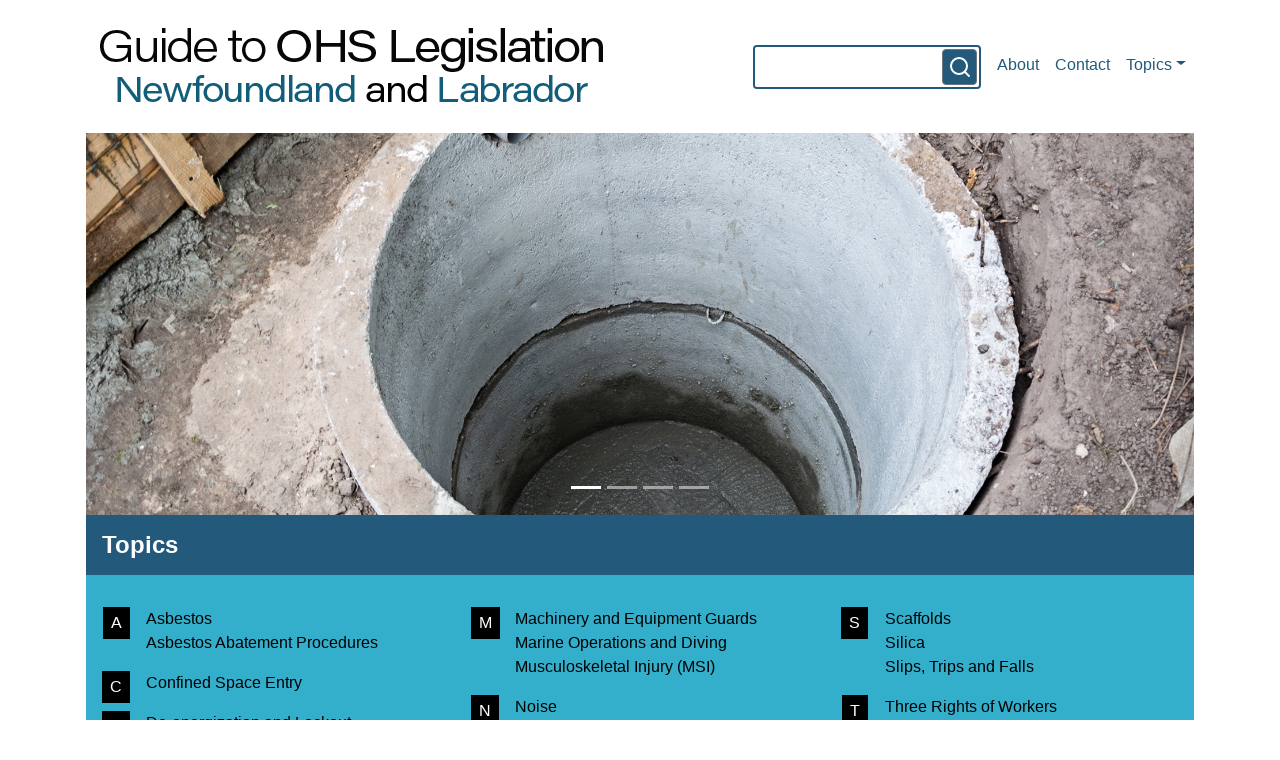

--- FILE ---
content_type: text/html
request_url: https://ohsguide.workplacenl.ca/
body_size: 3905
content:
<!doctype html>
<html class="h-100" lang="en">
  <head>
    <meta charset="utf-8" />
    <meta name="viewport" content="width=device-width, initial-scale=1, shrink-to-fit=no" />
    <meta http-equiv="content-type" content="text/html; charset=UTF-8" />
    <meta name="ccohs-csf" content="dev" id="ccohs-csf" />
    <meta http-equiv="last-modified" content="Mon, 13 Jan 2025 13:22:51 GMT" id="last-modified" />

    <title>NL OHS Guide</title>

    <link type="text/css" rel="stylesheet" href="media/css/bootstrap.min.css" />
    <link type="text/css" rel="stylesheet" href="media/css/bootstrap-vue.min.css" />
    <link type="text/css" rel="stylesheet" href="media/css/index.css" />
    <script src="media/js/polyfill.min.js"></script>
    <script src="media/js/vue.min.js"></script>
    <script src="media/js/popper.min.js"></script>
    <script src="media/js/bootstrap-vue.min.js"></script>
    <script src="media/js/lunr.min.js"></script>
    <script src="media/js/axios.min.js"></script>
    <script src="media/js/autocomplete.min.js"></script>
    <script src="media/js/feather.min.js"></script>
    
    <!-- Google tag (gtag.js) -->
    <script type="text/javascript" src='https://www.googletagmanager.com/gtag/js?id=G-9H1LV0KNNL'></script>
    <script> window.dataLayer = window.dataLayer || []; function gtag(){dataLayer.push(arguments);} gtag('js', new Date()); gtag('config', 'G-9H1LV0KNNL'); </script> 
  </head>
  <body lang="en" class="h-100 index ">
    <main id="app" class="d-flex flex-column">

      <header id="header">
        <div class="container px-0">

          <b-navbar class="px-0 px-md-3" toggleable="md">

            <b-navbar-brand style="max-width:75%;" href="./">
              <img class="img-fluid" alt="Guide to OHS Legislation WorkplaceNL · Service NL" src="media/img/workplace-service-NL.png" srcset="media/img/workplace-service-NL.png 1x, media/img/workplace-service-NL@2x.png 2x, media/img/workplace-service-NL@3x.png 3x">
            </b-navbar-brand>

            <b-navbar-toggle target="nav-collapse"></b-navbar-toggle>

            <b-collapse id="nav-collapse" is-nav>

              <b-navbar-nav class="ml-auto">

                <b-nav-form id="search-form" class="pr-2">
                  <c-search
                    id="search"
                    media-root="media/js"
                    topic-root="topic"
                    heading-topic="Topics"
                    heading-summary="Summary"
                    heading-legislation="Legislation"
                  ></c-search>
                </b-nav-form>

                <b-nav-item link-classes="text-dark-blue" href="about/">About</b-nav-item>

                <b-nav-item link-classes="text-dark-blue" href="contact/">Contact</b-nav-item>

                <b-nav-item-dropdown id="topics-dropdown" size="sm" toggle-class="text-dark-blue" text="Topics" right>
                        <b-dropdown-item href="topic/asbestos/">Asbestos</b-dropdown-item>
                        <b-dropdown-item href="topic/asbestos_abatement/">Asbestos Abatement Procedures</b-dropdown-item>
                        <b-dropdown-item href="topic/confinedspaces/">Confined Space Entry</b-dropdown-item>
                        <b-dropdown-item href="topic/deenergization/">De-energization and Lockout</b-dropdown-item>
                        <b-dropdown-item href="topic/electrical_safety/">Electrical Safety</b-dropdown-item>
                        <b-dropdown-item href="topic/elevating_platforms/">Elevating Work Platforms</b-dropdown-item>
                        <b-dropdown-item href="topic/emergencyresponse/">Emergency Response</b-dropdown-item>
                        <b-dropdown-item href="topic/explosive/">Explosives</b-dropdown-item>
                        <b-dropdown-item href="topic/firstaid/">First Aid</b-dropdown-item>
                        <b-dropdown-item href="topic/forestry/">Forestry and Tree Felling</b-dropdown-item>
                        <b-dropdown-item href="topic/hazards/">Hazard Recognition, Evaluation and Control</b-dropdown-item>
                        <b-dropdown-item href="topic/impairment/">Impairment</b-dropdown-item>
                        <b-dropdown-item href="topic/ladders/">Ladders</b-dropdown-item>
                        <b-dropdown-item href="topic/lift_trucks/">Lift Trucks</b-dropdown-item>
                        <b-dropdown-item href="topic/machinery/">Machinery and Equipment Guards</b-dropdown-item>
                        <b-dropdown-item href="topic/marine/">Marine Operations and Diving</b-dropdown-item>
                        <b-dropdown-item href="topic/musculesketal/">Musculoskeletal Injury (MSI)</b-dropdown-item>
                        <b-dropdown-item href="topic/noise/">Noise</b-dropdown-item>
                        <b-dropdown-item href="topic/reporting/">Notifications and Reporting</b-dropdown-item>
                        <b-dropdown-item href="topic/ohs_committee/">OHS Committees, WHS Representatives and Designates</b-dropdown-item>
                        <b-dropdown-item href="topic/ohs_policies/">OHS Policies and Programs</b-dropdown-item>
                        <b-dropdown-item href="topic/ohs_responsibilities/">OHS Responsibilities</b-dropdown-item>
                        <b-dropdown-item href="topic/ppe/">Personal Protective Equipment</b-dropdown-item>
                        <b-dropdown-item href="topic/pme/">Powered Mobile Equipment</b-dropdown-item>
                        <b-dropdown-item href="topic/psychological/">Psychological Health and Safety</b-dropdown-item>
                        <b-dropdown-item href="topic/return_work/">Return to Work</b-dropdown-item>
                        <b-dropdown-item href="topic/scaffolds/">Scaffolds</b-dropdown-item>
                        <b-dropdown-item href="topic/silica/">Silica</b-dropdown-item>
                        <b-dropdown-item href="topic/sliptripfall/">Slips, Trips and Falls</b-dropdown-item>
                        <b-dropdown-item href="topic/rights/">Three Rights of Workers</b-dropdown-item>
                        <b-dropdown-item href="topic/traffic_control/">Traffic Control</b-dropdown-item>
                        <b-dropdown-item href="topic/trenchingexcavate/">Trenching and Excavating</b-dropdown-item>
                        <b-dropdown-item href="topic/ventilation/">Ventilation</b-dropdown-item>
                        <b-dropdown-item href="topic/violence_harassment/">Violence and Harassment</b-dropdown-item>
                        <b-dropdown-item href="topic/welding/">Welding, Cutting and Burning</b-dropdown-item>
                        <b-dropdown-item href="topic/whmis/">WHMIS and Chemical Management</b-dropdown-item>
                        <b-dropdown-item href="topic/workalone/">Working Alone</b-dropdown-item>
                        <b-dropdown-item href="topic/workatheight/">Working at Height</b-dropdown-item>
                        <b-dropdown-item href="topic/workplace_inspection/">Workplace Inspections</b-dropdown-item>
                </b-nav-item-dropdown>

              </b-navbar-nav>

            </b-collapse>

          </b-navbar>

        </div>
      </header>

      <article id="article" class="container px-0 px-md-3">
        
    <div class="position-relative w-100 overflow-hidden" v-on:click="toggleCarousel">
      <b-carousel ref="carousel" id="carousel" no-hover-pause controls indicators>
          <b-carousel-slide img-src="dmedia/carousel_2.png"></b-carousel-slide>
          <b-carousel-slide img-src="dmedia/carousel_3.png"></b-carousel-slide>
          <b-carousel-slide img-src="dmedia/carousel_4.png"></b-carousel-slide>
          <b-carousel-slide img-src="dmedia/carousel_5.png"></b-carousel-slide>
      </b-carousel>
    </div>

    <div class="p-2 p-sm-3 h4 mb-0 bg-dark-blue text-white text-left font-weight-bold">Topics</div>

    <div class="bg-blue">

      <div class="py-3 row no-gutters">
          <div class="col-md-4 p-1 p-md-3">
              <div name="topics_A" class="topic_wrapper clearfix" id="topics_A">
                <div class="row no-gutters">
                  <div class="col-3 col-md-1 text-center">
                    <div class="d-inline-block px-2 py-1 bg-black text-white">A</div>
                  </div>
                  <div class="col-9 col-md-11">
                    <ul class="pl-3 list-unstyled topic_links">
                        <li><a class="text-black" href="topic/asbestos/">Asbestos</a></li>
                        <li><a class="text-black" href="topic/asbestos_abatement/">Asbestos Abatement Procedures</a></li>
                    </ul>
                  </div>
                </div>
              </div>
              <div name="topics_C" class="topic_wrapper clearfix" id="topics_C">
                <div class="row no-gutters">
                  <div class="col-3 col-md-1 text-center">
                    <div class="d-inline-block px-2 py-1 bg-black text-white">C</div>
                  </div>
                  <div class="col-9 col-md-11">
                    <ul class="pl-3 list-unstyled topic_links">
                        <li><a class="text-black" href="topic/confinedspaces/">Confined Space Entry</a></li>
                    </ul>
                  </div>
                </div>
              </div>
              <div name="topics_D" class="topic_wrapper clearfix" id="topics_D">
                <div class="row no-gutters">
                  <div class="col-3 col-md-1 text-center">
                    <div class="d-inline-block px-2 py-1 bg-black text-white">D</div>
                  </div>
                  <div class="col-9 col-md-11">
                    <ul class="pl-3 list-unstyled topic_links">
                        <li><a class="text-black" href="topic/deenergization/">De-energization and Lockout</a></li>
                    </ul>
                  </div>
                </div>
              </div>
              <div name="topics_E" class="topic_wrapper clearfix" id="topics_E">
                <div class="row no-gutters">
                  <div class="col-3 col-md-1 text-center">
                    <div class="d-inline-block px-2 py-1 bg-black text-white">E</div>
                  </div>
                  <div class="col-9 col-md-11">
                    <ul class="pl-3 list-unstyled topic_links">
                        <li><a class="text-black" href="topic/electrical_safety/">Electrical Safety</a></li>
                        <li><a class="text-black" href="topic/elevating_platforms/">Elevating Work Platforms</a></li>
                        <li><a class="text-black" href="topic/emergencyresponse/">Emergency Response</a></li>
                        <li><a class="text-black" href="topic/explosive/">Explosives</a></li>
                    </ul>
                  </div>
                </div>
              </div>
              <div name="topics_F" class="topic_wrapper clearfix" id="topics_F">
                <div class="row no-gutters">
                  <div class="col-3 col-md-1 text-center">
                    <div class="d-inline-block px-2 py-1 bg-black text-white">F</div>
                  </div>
                  <div class="col-9 col-md-11">
                    <ul class="pl-3 list-unstyled topic_links">
                        <li><a class="text-black" href="topic/firstaid/">First Aid</a></li>
                        <li><a class="text-black" href="topic/forestry/">Forestry and Tree Felling</a></li>
                    </ul>
                  </div>
                </div>
              </div>
              <div name="topics_H" class="topic_wrapper clearfix" id="topics_H">
                <div class="row no-gutters">
                  <div class="col-3 col-md-1 text-center">
                    <div class="d-inline-block px-2 py-1 bg-black text-white">H</div>
                  </div>
                  <div class="col-9 col-md-11">
                    <ul class="pl-3 list-unstyled topic_links">
                        <li><a class="text-black" href="topic/hazards/">Hazard Recognition, Evaluation and Control</a></li>
                    </ul>
                  </div>
                </div>
              </div>
              <div name="topics_I" class="topic_wrapper clearfix" id="topics_I">
                <div class="row no-gutters">
                  <div class="col-3 col-md-1 text-center">
                    <div class="d-inline-block px-2 py-1 bg-black text-white">I</div>
                  </div>
                  <div class="col-9 col-md-11">
                    <ul class="pl-3 list-unstyled topic_links">
                        <li><a class="text-black" href="topic/impairment/">Impairment</a></li>
                    </ul>
                  </div>
                </div>
              </div>
              <div name="topics_L" class="topic_wrapper clearfix" id="topics_L">
                <div class="row no-gutters">
                  <div class="col-3 col-md-1 text-center">
                    <div class="d-inline-block px-2 py-1 bg-black text-white">L</div>
                  </div>
                  <div class="col-9 col-md-11">
                    <ul class="pl-3 list-unstyled topic_links">
                        <li><a class="text-black" href="topic/ladders/">Ladders</a></li>
                        <li><a class="text-black" href="topic/lift_trucks/">Lift Trucks</a></li>
                    </ul>
                  </div>
                </div>
              </div>
          </div>
          <div class="col-md-4 p-1 p-md-3">
              <div name="topics_M" class="topic_wrapper clearfix" id="topics_M">
                <div class="row no-gutters">
                  <div class="col-3 col-md-1 text-center">
                    <div class="d-inline-block px-2 py-1 bg-black text-white">M</div>
                  </div>
                  <div class="col-9 col-md-11">
                    <ul class="pl-3 list-unstyled topic_links">
                        <li><a class="text-black" href="topic/machinery/">Machinery and Equipment Guards</a></li>
                        <li><a class="text-black" href="topic/marine/">Marine Operations and Diving</a></li>
                        <li><a class="text-black" href="topic/musculesketal/">Musculoskeletal Injury (MSI)</a></li>
                    </ul>
                  </div>
                </div>
              </div>
              <div name="topics_N" class="topic_wrapper clearfix" id="topics_N">
                <div class="row no-gutters">
                  <div class="col-3 col-md-1 text-center">
                    <div class="d-inline-block px-2 py-1 bg-black text-white">N</div>
                  </div>
                  <div class="col-9 col-md-11">
                    <ul class="pl-3 list-unstyled topic_links">
                        <li><a class="text-black" href="topic/noise/">Noise</a></li>
                        <li><a class="text-black" href="topic/reporting/">Notifications and Reporting</a></li>
                    </ul>
                  </div>
                </div>
              </div>
              <div name="topics_O" class="topic_wrapper clearfix" id="topics_O">
                <div class="row no-gutters">
                  <div class="col-3 col-md-1 text-center">
                    <div class="d-inline-block px-2 py-1 bg-black text-white">O</div>
                  </div>
                  <div class="col-9 col-md-11">
                    <ul class="pl-3 list-unstyled topic_links">
                        <li><a class="text-black" href="topic/ohs_committee/">OHS Committees, WHS Representatives and Designates</a></li>
                        <li><a class="text-black" href="topic/ohs_policies/">OHS Policies and Programs</a></li>
                        <li><a class="text-black" href="topic/ohs_responsibilities/">OHS Responsibilities</a></li>
                    </ul>
                  </div>
                </div>
              </div>
              <div name="topics_P" class="topic_wrapper clearfix" id="topics_P">
                <div class="row no-gutters">
                  <div class="col-3 col-md-1 text-center">
                    <div class="d-inline-block px-2 py-1 bg-black text-white">P</div>
                  </div>
                  <div class="col-9 col-md-11">
                    <ul class="pl-3 list-unstyled topic_links">
                        <li><a class="text-black" href="topic/ppe/">Personal Protective Equipment</a></li>
                        <li><a class="text-black" href="topic/pme/">Powered Mobile Equipment</a></li>
                        <li><a class="text-black" href="topic/psychological/">Psychological Health and Safety</a></li>
                    </ul>
                  </div>
                </div>
              </div>
              <div name="topics_R" class="topic_wrapper clearfix" id="topics_R">
                <div class="row no-gutters">
                  <div class="col-3 col-md-1 text-center">
                    <div class="d-inline-block px-2 py-1 bg-black text-white">R</div>
                  </div>
                  <div class="col-9 col-md-11">
                    <ul class="pl-3 list-unstyled topic_links">
                        <li><a class="text-black" href="topic/return_work/">Return to Work</a></li>
                    </ul>
                  </div>
                </div>
              </div>
          </div>
          <div class="col-md-4 p-1 p-md-3">
              <div name="topics_S" class="topic_wrapper clearfix" id="topics_S">
                <div class="row no-gutters">
                  <div class="col-3 col-md-1 text-center">
                    <div class="d-inline-block px-2 py-1 bg-black text-white">S</div>
                  </div>
                  <div class="col-9 col-md-11">
                    <ul class="pl-3 list-unstyled topic_links">
                        <li><a class="text-black" href="topic/scaffolds/">Scaffolds</a></li>
                        <li><a class="text-black" href="topic/silica/">Silica</a></li>
                        <li><a class="text-black" href="topic/sliptripfall/">Slips, Trips and Falls</a></li>
                    </ul>
                  </div>
                </div>
              </div>
              <div name="topics_T" class="topic_wrapper clearfix" id="topics_T">
                <div class="row no-gutters">
                  <div class="col-3 col-md-1 text-center">
                    <div class="d-inline-block px-2 py-1 bg-black text-white">T</div>
                  </div>
                  <div class="col-9 col-md-11">
                    <ul class="pl-3 list-unstyled topic_links">
                        <li><a class="text-black" href="topic/rights/">Three Rights of Workers</a></li>
                        <li><a class="text-black" href="topic/traffic_control/">Traffic Control</a></li>
                        <li><a class="text-black" href="topic/trenchingexcavate/">Trenching and Excavating</a></li>
                    </ul>
                  </div>
                </div>
              </div>
              <div name="topics_V" class="topic_wrapper clearfix" id="topics_V">
                <div class="row no-gutters">
                  <div class="col-3 col-md-1 text-center">
                    <div class="d-inline-block px-2 py-1 bg-black text-white">V</div>
                  </div>
                  <div class="col-9 col-md-11">
                    <ul class="pl-3 list-unstyled topic_links">
                        <li><a class="text-black" href="topic/ventilation/">Ventilation</a></li>
                        <li><a class="text-black" href="topic/violence_harassment/">Violence and Harassment</a></li>
                    </ul>
                  </div>
                </div>
              </div>
              <div name="topics_W" class="topic_wrapper clearfix" id="topics_W">
                <div class="row no-gutters">
                  <div class="col-3 col-md-1 text-center">
                    <div class="d-inline-block px-2 py-1 bg-black text-white">W</div>
                  </div>
                  <div class="col-9 col-md-11">
                    <ul class="pl-3 list-unstyled topic_links">
                        <li><a class="text-black" href="topic/welding/">Welding, Cutting and Burning</a></li>
                        <li><a class="text-black" href="topic/whmis/">WHMIS and Chemical Management</a></li>
                        <li><a class="text-black" href="topic/workalone/">Working Alone</a></li>
                        <li><a class="text-black" href="topic/workatheight/">Working at Height</a></li>
                        <li><a class="text-black" href="topic/workplace_inspection/">Workplace Inspections</a></li>
                    </ul>
                  </div>
                </div>
              </div>
          </div>
      </div>

    </div>

    <div class="bg-light-blue p-1 p-sm-3 text-center">
      <section class="text-center p-2">  <p class="mb-0">Get the app on your mobile device</p>  <a class="d-inline-block p-1" href="https://apps.apple.com/us/app/guide-to-ohs-legislation-nl/id1545481980" target="_blank"><img src="./media/img/apple_app.png"></a>  <a class="d-inline-block p-1" href="https://play.google.com/store/apps/details?id=ca.workplacenl.ohsguide" target="_blank"><img src="./media/img/google_play.png"></a></section>
    </div>


          <div class="bg-white py-3 d-flex flex-wrap justify-content-center justify-content-sm-between align-items-center">
            <img class="img-fluid p-1" style="max-width:200px;" src="media/img/wnl_brand.png">
            <img class="img-fluid p-1" style="max-width:200px;" src="media/img/OHS_brand.png" srcset="media/img/OHS_brand.png 1x, media/img/OHS_brand@2x.png 2x, media/img/OHS_brand@3x.png 3x">
            <img class="img-fluid p-1" style="max-width:200px;" src="media/img/ccohs-cchst-logo.jpg">
          </div>
      </article>

      <footer id="footer" class="flex-grow-1 d-flex flex-column">
        <div class="bg-black text-white flex-grow-1">
          <div class="container px-1 px-md-3">&copy; 2025 WorkplaceNL – Digital Government and Service NL</div>
        </div>
      </footer>

      <b-modal id="gmodal" ref="gmodal" size="md" centered hide-header v-bind:hide-footer="!modal_show_footer" ok-only v-bind:no-close-on-esc="!modal_show_footer" v-bind:no-close-on-backdrop="!modal_show_footer">
        <div v-html="modal_content"></div>
      </b-modal>

    </main>

    <script type="text/x-template" class="d-none" id="tpl-c-search">
      <b-input-group class="flex-row flex-nowrap">
        <b-alert class="position-fixed fixed-top m-0 rounded-0 text-center" v-bind:show="(highlight || '').length > 0" variant="success" v-on:dismissed="unlightSearch" dismissible >
          Highlight the search text <strong>{{highlight}}</strong>
        </b-alert>
        <b-form-input v-on:keydown.enter.prevent="submitSearch" v-bind:id="id" size="sm"></b-form-input>
        <b-input-group-append>
          <b-button v-on:click="submitSearch"><i data-feather="search"></i></b-button>
        </b-input-group-append>
      </b-input-group>
    </script>

    <script src="media/js/app.js"></script>
    <script src="media/js/index.js"></script>
  </body>
</html>


--- FILE ---
content_type: text/css
request_url: https://ohsguide.workplacenl.ca/media/css/index.css
body_size: 6281
content:
body.app .nav.nav-tabs {
  display: none !important;
}

body.app.static #app {
  padding-left: 0.5rem;
  padding-right: 0.5rem;
}

body {
  color: #000;
}

.bg-black { background: #000 !important; }
.bg-dark-grey { background: #333 !important; }
.bg-dark-red { background: #9d0623 !important; }
.bg-blue { background: #33afcb !important; }
.bg-dark-blue { background: #235a7c !important; }
.bg-light-blue { background: #dfeff4 !important; }
.bg-grey-blue { background: #aec3cb !important; }
.bg-tab-blue { background: #4dafca !important; }

.text-black { color: #000 !important; }
.text-tab-blue { color: #005c7a !important; }
.text-dark-blue { color: #235a7c !important; }
.text-dark-dark-blue { color: #133a4b !important; }

#header #search-form {
  border: solid 2px #235a7c;
  border-radius: 0.25rem;
}

#header input {
  height: calc(24px + 0.5rem + 0.5rem);
  border: 0;
}

#header .input-group-append button {
  background-color: #235a7c;
  padding: 0.05rem 0.3rem;
  line-height: 1;
  height: calc(20px + 0.5rem + 0.5rem);
  margin: 2px;
  border-radius: 0.25rem;
}

#carousel-overlay {
  position: absolute;
  top: 15%;
  left: 0px;
  right: 0px;
  width: 80%;
  margin: auto auto 0 10%;
  z-index: 1;
}

#carousel-overlay h2 {
  text-shadow: 0px 0px 8px #235a7c;
  line-height: 0.9;
}

body.index .h5 {
  font-weight: 300;
}

body.index a.text-black,
body.index a.text-black:link,
body.index a.text-black:visited {
  text-decoration: none;
}

body.index a.text-black:hover {
  text-decoration: underline;
}

#article {
  min-height: 100%;
}

.nav-tabs .nav-link {
  border: solid 1px #fff;
  border-radius: 0;
  background-color: #4dafca;
  color: #000;
  position: relative;
  text-decoration: none;
}

a.nav-link, a.dropdown-item {
  text-decoration: none;
}

a {
  color: #003e69;
  text-decoration: underline;
}

a:hover {
  color: #235a7c;
  text-decoration: none;
}

a.bg-primary:focus,
a.bg-primary:hover,
.bg-primary {
  background-color: #133a4b !important;
}

.bg-light-blue p a {
  color: #235a7c;
  text-decoration: underline;
}

.bg-light-blue p a:hover {
  color: #000;
}

.bg-black a {
  color: #fff;
}

.bg-info {
  padding: 1rem;
  background-color: #33afcb !important;
  color: #000 !important;
  margin-bottom: 1rem;
}

.bg-info p:last-of-type {
  margin-bottom: 0;
}

.LEGTITLE {
  text-align: center;
  padding: 0.5rem 1rem;
  color: #FFF;
  background: #133a4b;
  margin-bottom: 0;
  font-size: 1.3rem;
}

.PARTTITLE {
  text-align: center;
  padding: 1rem;
  color: #133a4b;
  background: #fff;
  font-size: 1.2rem;
  font-weight: bold;
}

.level1,.LEVEL1 { margin-left: 1rem; }
.level2,.LEVEL2 { margin-left: 2rem; }
.level3,.LEVEL3 { margin-left: 3rem; }
.level4,.LEVEL4 { margin-left: 4rem; }
.level5,.LEVEL5 { margin-left: 5rem; }

#summary ul,
#summary ol,
#summary .bg-info {
  overflow: hidden;
}

.modal-body .feather-link,
#summary .feather-link {
  color: #005c7a !important;
  width: 18px;
  height: 18px;
  line-height: 18px;
}

a:not([href]):not([tabindex])[data-toggle="modal"],
a[data-toggle="measure"],
a[data-toggle="modal"] {
  text-decoration: underline !important;
  display: inline-block;
  padding: 0.05rem 0.2rem;
  color: #005c7a !important;
}

a[data-toggle="measure"] { color: #235a7c !important; font-weight: bold; }

.bg-info a:not([href]):not([tabindex])[data-toggle="modal"],
#summary .bg-info .feather-link,
.bg-info a[data-toggle="measure"],
.bg-info a[data-toggle="modal"] {
  color: #133a4b !important;
}


a:not([href]):not([tabindex])[data-toggle="modal"]:hover,
a[data-toggle="measure"]:hover,
a[data-toggle="modal"]:hover {
  text-decoration: none !important;
}

#resources .resource-card .card-header {
  border-bottom: none;
}

#resources .resource-card .card-header a {
  font-size: 1.5rem;
  font-weight: bold;
}

#resources .resource-card .card-header a,
#resources .resource-card li > a {
  text-decoration: none;
}

#resources .resource-card li > a:hover {
  text-decoration: underline;
}

.topic-resources-header span {
  float: right;
  display: inline-block;
  color: #133a4b !important;
  width: 30px;
  height: 30px;
  border-radius: 15px;
  background-image: url(../img/arrow_white.png);
  transform: rotate(90deg);
  background-position: center;
  background-size: 13px 20px;
  background-repeat: no-repeat;
  background-color: #133a4b;
}
.topic-resources-header.collapsed span { transform: rotate(0deg); }

.text-break {
  -ms-word-break: break-all;
}

.highlight {
  background: #ff0;
}

.c-search .dropdown-item.active,
.dropdown-item:focus,
.dropdown-item:hover {
  color: #212529;
  background-color: #dfeff4;
}

.c-search .dropdown-item.active .highlight {
  background: #fff;
}

.dropdown-item.active,
.dropdown-item:active {
  background-color: #dfeff4;
}

.data-measure { display: none !important; }
body.measure-metric .data-measure-metric, body.measure-imperial .data-measure-imperial { display: inline-block !important; }

#topics-dropdown .dropdown-menu {
  max-height: 350px;
  overflow-y: scroll;
}

table tr th {
  word-break: keep-all;
}

/*******************************/
@media (max-width: 575px) {
  .c-search { width: 140px; }
  body.index .display-2 { font-size: calc(2em + 1vw); }
}

@media (min-width: 576px) {
  .c-search { width: auto; }
  body.index .display-2 { font-size: 3.5rem; }
}

@media (min-width: 768px) {
  .c-search .dropdown-menu {
    min-width: 350px;
  }

  .nav-tabs .nav-link.active:after {
    top: 100%;
    left: 50%;
    border: solid transparent;
    content: " ";
    height: 0;
    width: 0;
    position: absolute;
    pointer-events: none;
    border-color: rgba(2, 42, 91, 0);
    border-top-color: #133a4b;
    border-width: 10px;
    margin-left: -10px;
  }

  .nav-tabs > li:first-child > .nav-link { border-top-left-radius: 0.25rem; border-bottom-left-radius: 0.25rem; }
  .nav-tabs > li:last-child > .nav-link { border-top-right-radius: 0.25rem; border-bottom-right-radius: 0.25rem; }
  body.index #carousel-overlay { top: 20%; }
  body.index .display-2 { font-size: 4rem; }

  #topics-dropdown.show > a { background: #235a7c; }
  #topics-dropdown.show > a:after, #topics-dropdown.show > a span { color: #fff; }
}

@media (min-width: 992px) {
  body.index #carousel-overlay { top: 25%; }
  body.index .display-2 { font-size: 5rem; }
}

@media (min-width: 1200px) {
  body.index #carousel-overlay { top: 35%; }
}



--- FILE ---
content_type: application/javascript
request_url: https://ohsguide.workplacenl.ca/media/js/app.js
body_size: 1392
content:
window.configureAppFn = function () {
  var originalVueAppMounted = window.LegApp.vue.app.mounted

  window.LegApp.vue.app.mounted = function () {
    var self = this
    Array.prototype.forEach.call(document.querySelectorAll('[data-measure]'), function (s) {
      var measure = s.getAttribute('data-measure')
      var toggleMeasure = (measure === 'imperial') ? 'metric' : 'imperial'
      var classList = 'data-measure data-measure-' + measure
      var a = document.createElement('a')
      a.setAttribute('href', '#')
      a.setAttribute('data-toggle', 'measure')
      a.setAttribute('data-toggle-measure', measure)
      a.setAttribute('title', 'Show measurement in ' + toggleMeasure)
      a.setAttribute('class', classList)
      a.textContent = s.textContent
      a.addEventListener('click', function (evt) {
        self.setMeasure(toggleMeasure)
        evt.preventDefault()
        return false
      })
      s.parentNode.replaceChild(a, s)
    })

    try {
      self.setMeasure(localStorage.getItem('measure') || 'metric')
    } catch (e) {
      self.setMeasure('metric')
    }

    originalVueAppMounted.call(self)
  }

  window.LegApp.vue.app.methods.setMeasure = function (measure) {
    try { localStorage.setItem('measure', measure) } catch (e) { }
    window.LegApp.removeClass(document.body, 'measure-metric')
    window.LegApp.removeClass(document.body, 'measure-imperial')
    window.LegApp.addClass(document.body, 'measure-' + measure)
  }
}


--- FILE ---
content_type: application/javascript
request_url: https://ohsguide.workplacenl.ca/media/js/index.js
body_size: 16731
content:
;"use strict";
window.LegApp = {
  instance: null, // set to the Vue page instance below

  getParam: function (name) {
    var param = {}
    window.location.search.substring(1).split('&').forEach(function (kv) {
      kv = kv.split('=')
      kv[1] = kv[1] || ''
      param[decodeURIComponent(kv[0].trim())] = decodeURIComponent(kv[1].trim())
    })
    return param[name] || null
  },

  hasClass: function (el, className) {
    if (el.classList) {
      return el.classList.contains(className)
    } else {
      return new RegExp('(^| )' + className + '( |$)', 'gi').test(el.className)
    }
  },

  addClass: function (el, className) {
    var classNames = null
    var i = null
    if (el.classList) {
      el.classList.add(className)
    } else {
      classNames = el.className.split(' ')
      for (i = 0; i < classNames.length; i++) {
        if (classNames[i] === className) {
          return
        }
      }
      el.className = className + (classNames.length === 0 ? '' : (' ' + el.className))
    }
  },

  removeClass: function (el, className) {
    if (el.classList) {
      el.classList.remove(className)
    } else {
      el.className = el.className.replace(new RegExp('(^|\\b)' + className.split(' ').join('|') + '(\\b|$)', 'gi'), ' ')
    }
  },

  vue: {
    components: {
      cSearch: {
        name: 'c-search',
        template: '#tpl-c-search',
        props: ['id', 'mediaRoot', 'topicRoot', 'searchResultUrl', 'headingTopic', 'headingSummary', 'headingLegislation'],
        data: function () {
          return {
            highlight: LegApp.getParam('q'),
            highlightRex: null,
            suggestions: { topic: null, summary: null, legislation: null },
            suggestion: null,
            search: null
          }
        },
        mounted: function () {
          var self = this
          var minLengthFilter = function (token) { if (token.toString().length > 2) { return token } }
          var lang = document.documentElement.lang || 'en'
          var lookup = null
          var datasetConfig = function (field, index, heading) {
            index.pipeline.add(minLengthFilter)
            return {
              name: field,
              templates: {
                suggestion: function (suggestion) {
                  var markup = [
                    '<p class="mb-0">',
                      suggestion.prefix, '<span class="highlight">', suggestion.match, '</span>', suggestion.suffix,
                      ((field === 'topic') ? '' : '<br><i class="title">' + suggestion.title + '</i>'),
                    '</p>'
                  ]
                  return markup.join('')
                },
                header: '<h3 class="px-1">' + heading + '</h3>'
              },
              source: function (query, cb) {
                var results = null
                var rex = null
                var q = null

                if (query.length < 2) {
                  return
                }

                q = query.split(/\s+/).filter(
                  function (t) { return t.length > 0 }
                ).map(
                  function (t) { return t.replace(/\*$/, '').concat('*') }
                ).join(' ')

                rex = self.boundaryRex(query, 'search')

                // index.query vs index.search
                results = index.search(q).map(
                  function (r) { return { r: r, match: rex.exec(lookup[r.ref][field]) } }
                ).filter(
                  function (o) { return o.match !== null }
                ).map(
                  function (o) {
                    var r = o.r
                    var match = o.match
                    var prefix = null
                    var suffix = null
                    if (field === 'topic') {
                      prefix = match[1]
                      suffix = match[3]
                    } else {
                      prefix = ((10 < match[1].length ? '... ' : '') + match[1].substring(match[1].length - 10))
                      suffix = (match[3].substring(0, 10) + (10 < match[3].length ? ' ...' : ''))
                    }
                    return {
                      query: query,
                      prefix: prefix,
                      match: match[2],
                      suffix: suffix,
                      title: lookup[r.ref].title,
                      field: field,
                      ref: r.ref
                    }
                  }
                )

                self.suggestions[field] = results.slice(0, 10)

                cb(self.suggestions[field])
              }
            }
          }

          if (self.highlight) {
            self.highlightRex = self.boundaryRex(self.highlight, 'highlight')
            self.highlightSearch(document.getElementById('topic'))
            self.highlightSearch(document.getElementById('summary'))
            self.highlightSearch(document.getElementById('legislation'))
          }

          axios.all([
            axios.get(self.mediaRoot + '/' + lang + '_search_index_topic.json'),
            axios.get(self.mediaRoot + '/' + lang + '_search_index_summary.json'),
            axios.get(self.mediaRoot + '/' + lang + '_search_index_legislation.json'),
            axios.get(self.mediaRoot + '/' + lang + '_search_lookup.json')
          ]).then(axios.spread(function (topicJSON, summaryJSON, legislationJSON, lookupJSON) {
            if (topicJSON.status != 200 || summaryJSON.status != 200 || legislationJSON.status != 200 || lookupJSON.status != 200) {
              return
            }
            lunr.Pipeline.registerFunction(minLengthFilter, 'minLengthFilter')
            lookup = lookupJSON.data

            self.search = autocomplete('#' + self.id, {
              cssClasses: {
                root: 'c-search',
                prefix: '',
                noPrefix: true,
                cursor: 'active',
                suggestion: 'dropdown-item',
                dropdownMenu: 'dropdown-menu popup-vertical-scroller'
              },
              minLength: 2,
              autoWidth: false,
              debug: true,
              hint: false
            }, [
              datasetConfig('topic', lunr.Index.load(topicJSON.data), self.headingTopic),
              datasetConfig('summary', lunr.Index.load(summaryJSON.data), self.headingSummary),
              datasetConfig('legislation', lunr.Index.load(legislationJSON.data),  self.headingLegislation)
            ]).on('autocomplete:cursorchanged', function (evt, suggestion, dataset) {
              try {
                self.search.autocomplete.setVal(suggestion.query)
                self.suggestion = suggestion
              } catch (e) {
              }
            }).on('autocomplete:selected', function (evt, suggestion, dataset) {
              self.search.autocomplete.setVal(suggestion.query)
              window.location = self.getSearchResultUrl(suggestion)
            })
          }))

        },
        methods: {
          getSearchResultUrl: function (suggestion) {
            var self = this
            var url = null
            if (self.searchResultUrl && self.searchResultUrl.length) {
              url = self.searchResultUrl.replace(/({ref}|{query}|{field})/g, function (match, param) {
                return suggestion[param.slice(1, -1)]
              })
            } else {
              url = self.topicRoot + '/' + suggestion.ref + '/?q=' + suggestion.query + '#' + suggestion.field
            }
            return url
          },
          boundaryRex: function (search, type) {
            search = search.replace('\\', '').replace('(', '\\(').replace(')', '\\)')
            switch (type) {
              case 'search': return new RegExp('^(.*?)(\\' + 'b' + search + ')(.*)$', 'i')
              case 'highlight': return new RegExp('(\\' + 'b' + search + ')', 'i')
            }
          },
          highlightSearch: function (node) {
            var self = this
            if (!node) {
              return
            }
            Array.from(node.childNodes).forEach(function (child) {
              var markup = null
              var highlighted = null
              if (child.nodeType === 3 && self.highlightRex.test(child.nodeValue)) {
                markup = child.nodeValue.split(self.highlightRex).map(function (part, i) {
                  return (i % 2) ? ('<span class="highlight">' + part + '</span>') : part
                }).join('')
                highligted = document.createElement('span')
                highligted.innerHTML = markup
                child.parentNode.replaceChild(highligted, child)
              } else {
                self.highlightSearch(child)
              }
            })
          },
          unlightSearch: function () {
            var self = this
            self.highlight = null
            Array.from(document.querySelectorAll('.highlight')).forEach(function (el) {
              LegApp.removeClass(el, 'highlight')
            })
          },
          submitSearch: function () {
            var self = this
            var suggestion = self.suggestion || (self.suggestions.summary.length ? self.suggestions.summary[0] : (self.suggestions.legislation.legislation ? self.suggestions.legislation[0] : null))
            if (suggestion) {
              self.search.autocomplete.setVal(suggestion.query)
              window.location = self.getSearchResultUrl(suggestion)
            }
          }
        }
      }
    },

    app: {
      el: '#app',
      data: function () {
        return {
          app: false,
          modal_toggle_name: '',
          modal_content: '',
          modal_show_footer: false,
          topicTabIndex: 0,
          otherTabIndex: 0
        }
      },
      created: function () {
        var self = this
      },
      mounted: function () {
        var self = this
        var msg = null
        var appScrollPopper = null

        // specify the modalId and 'name' attribute of the link in case the link
        // appears within a modal popup that will not be open when returing from
        // the legislation tab
        var processLegRefLink = function (modalId, name, a) {
          if (a.getAttribute('data-leg-ref-processed')) {
            return
          }
          a.setAttribute('data-leg-ref-processed', 'true')
          a.addEventListener('click', function (evt) {
            if (!name) {
              name = a.getAttribute('name')
            }
            setTimeout(function () {
              if (name && name.length) {
                history.pushState(null, null, '#' + name)
              }
              window.location.hash = a.getAttribute('href')
            }, 300)
            if (modalId) {
              self.closePopup(modalId)
            }
            evt.preventDefault()
            return false
          })
        }

        self.app = LegApp.hasClass(document.body, 'app')
        self.loadTab()
        Array.from(document.querySelectorAll('a.leg_ref')).forEach(processLegRefLink.bind(null, '', ''))

        // work-around Safari not setting activeElement - see the 'bv::modal::shown' handler below
        Array.from(document.querySelectorAll('a[data-toggle="modal"]')).forEach(function (el) {
          var modal_toggle_name = el.getAttribute('name')
          if (!modal_toggle_name) {
            return
          }
          el.addEventListener('click', function () {
            self.modal_toggle_name = modal_toggle_name
          })
        })

        window.addEventListener('hashchange', self.hashChange)
        if (self.app) {
          appScrollPopper = function () {
            self.$root.$emit('bv::hide::popover')
          }
          self.$root.$on('bv::popover::shown', function (evt) {
            window.addEventListener('scroll', appScrollPopper)
          })
          self.$root.$on('bv::popover::hidden', function (evt) {
            window.removeEventListener('scroll', appScrollPopper)
          })
        }
        self.$nextTick(function () {
          self.hashChange()
        })

        feather.replace()
        self.$root.$on('bv::modal::shown', function (evt, modalId) {
          // popups can have references too
          feather.replace()

          // use the name of the triggering modal link instead of the leg_ref link
          // since that won't be displayed if the user goes back in the history

          Array.from(evt.target.querySelectorAll('a.leg_ref')).forEach(processLegRefLink.bind(null, modalId, self.modal_toggle_name))
        })

        try {
          msg = localStorage.getItem('bsBuildResult')
          localStorage.removeItem('bsBuildResult')
          if (msg.length) {
            self.modal(msg, true)
          }
        } catch (e) {
        }
      },
      methods: {
        toggleCarousel: function () {
          var self = this
          var carousel = self.$refs.carousel
          if (carousel.isPaused) {
            carousel.start()
            carousel.next()
          } else {
            carousel.pause()
          }
        },
        closePopup: function (id) {
          var self = this
          self.$root.$emit('bv::hide::modal', id)
        },
        inputTab: function () {
          var self = this
          var el = Array.from(document.querySelectorAll('[name="' + window.location.hash.substring(1) + '"]'))
          if (el.length === 1) {
            self.scrollToTop(el[0])
          } else {
            self.$nextTick(function () {
              setTimeout(function () {
                window.scrollTo(0, 0)
              }, 100)
            })
          }
        },
        scrollToTop: function (el) {
          var self = this
          self.$nextTick(function () {
            el.scrollIntoView(true)
            setTimeout(function () {
              var header = document.getElementById('header')
              var height = self.app ? 0 : (LegApp.hasClass(header, 'fixed-top') ? header.offsetHeight : 0)
              if (window.scrollY) {
                window.scroll(0, window.scrollY - height)
              }
            }, 100)
          })
        },
        setTab: function (tab) {
          window.location.hash = '#' + tab
          //setTimeout(function() {location.hash=''; location.hash=tab;},100);
        },
        loadTab: function (tab) {
          var self = this
          tab = tab || LegApp.getParam('tab')
          switch (tab || 'summary') {
            case 'legislation':
              self.topicTabIndex = 1
              break
            case 'resources':
              self.topicTabIndex = 2
              break
            case 'education':
              self.topicTabIndex = 3
              break
            case 'training':
              self.topicTabIndex = 4
              break
            case 'summary':
            default:
              self.topicTabIndex = 0
          }
        },
        hashChange: function (evt) {
          var self = this
          var isLegislationTabHash = window.location.hash.indexOf('#LEG_') === 0
          var match = null
          var el = null
          if (window.location.hash == '#legislation' || isLegislationTabHash) {
            self.topicTabIndex = 1
          } else if (window.location.hash === '#resources') {
            self.topicTabIndex = 2
          } else if (window.location.hash === '#education') {
            self.topicTabIndex = 3
          } else if (window.location.hash === '#training') {
            self.topicTabIndex = 4
          } else if (window.location.hash !== '#') {
            self.topicTabIndex = 0
          }
          if (match = window.location.hash.match(/^#(pill_content|item)_0_(\d)$/)) {
            self.otherTabIndex = parseInt(match[2], 10)
          } else if (el = document.getElementById(window.location.hash.substring(1))) {
            self.scrollToTop(el)
          } else if ((!isLegislationTabHash) && (el = document.querySelector('a[name="' + window.location.hash.substring(1) + '"]'))) {
            self.$nextTick(function () {
              self.scrollToTop(el)
            })
          }
        },
        modal: function (msg, show_footer) {
          var self = this
          var modal = self.$refs.gmodal
          if (modal) {
            if (msg.length) {
              self.modal_content = msg
              self.modal_show_footer = !!show_footer
              modal.show()
            } else {
              modal.hide()
            }
          }
        }
      }
    }
  }
}

if (window.configureAppFn) {
  window.configureAppFn()
}

if (window.Vue) {
  Object.values(window.LegApp.vue.components).forEach(function (cfg) {
    Vue.component(cfg.name, cfg)
  })

  window.LegApp.instance = new Vue(window.LegApp.vue.app)
} else {
  console.error('missing the global Vue library...')
}


--- FILE ---
content_type: application/javascript
request_url: https://ohsguide.workplacenl.ca/media/js/bootstrap-vue.min.js
body_size: 360781
content:
/*!
 * BootstrapVue 2.21.2
 *
 * @link https://bootstrap-vue.org
 * @source https://github.com/bootstrap-vue/bootstrap-vue
 * @copyright (c) 2016-2021 BootstrapVue
 * @license MIT
 * https://github.com/bootstrap-vue/bootstrap-vue/blob/master/LICENSE
 */
!function(t,e){"object"==typeof exports&&"undefined"!=typeof module?module.exports=e(require("vue")):"function"==typeof define&&define.amd?define(["vue"],e):(t="undefined"!=typeof globalThis?globalThis:t||self).bootstrapVue=e(t.Vue)}(this,(function(t){"use strict";function e(t){return t&&"object"==typeof t&&"default"in t?t:{default:t}}var i=e(t);function n(t){return(n="function"==typeof Symbol&&"symbol"==typeof Symbol.iterator?function(t){return typeof t}:function(t){return t&&"function"==typeof Symbol&&t.constructor===Symbol&&t!==Symbol.prototype?"symbol":typeof t})(t)}function o(t,e){if(!(t instanceof e))throw new TypeError("Cannot call a class as a function")}function r(t,e){for(var i=0;i<e.length;i++){var n=e[i];n.enumerable=n.enumerable||!1,n.configurable=!0,"value"in n&&(n.writable=!0),Object.defineProperty(t,n.key,n)}}function s(t,e,i){return e&&r(t.prototype,e),i&&r(t,i),t}function a(t,e,i){return e in t?Object.defineProperty(t,e,{value:i,enumerable:!0,configurable:!0,writable:!0}):t[e]=i,t}function l(t,e){var i=Object.keys(t);if(Object.getOwnPropertySymbols){var n=Object.getOwnPropertySymbols(t);e&&(n=n.filter((function(e){return Object.getOwnPropertyDescriptor(t,e).enumerable}))),i.push.apply(i,n)}return i}function c(t){for(var e=1;e<arguments.length;e++){var i=null!=arguments[e]?arguments[e]:{};e%2?l(Object(i),!0).forEach((function(e){a(t,e,i[e])})):Object.getOwnPropertyDescriptors?Object.defineProperties(t,Object.getOwnPropertyDescriptors(i)):l(Object(i)).forEach((function(e){Object.defineProperty(t,e,Object.getOwnPropertyDescriptor(i,e))}))}return t}function u(t,e){if("function"!=typeof e&&null!==e)throw new TypeError("Super expression must either be null or a function");t.prototype=Object.create(e&&e.prototype,{constructor:{value:t,writable:!0,configurable:!0}}),e&&h(t,e)}function d(t){return(d=Object.setPrototypeOf?Object.getPrototypeOf:function(t){return t.__proto__||Object.getPrototypeOf(t)})(t)}function h(t,e){return(h=Object.setPrototypeOf||function(t,e){return t.__proto__=e,t})(t,e)}function f(){if("undefined"==typeof Reflect||!Reflect.construct)return!1;if(Reflect.construct.sham)return!1;if("function"==typeof Proxy)return!0;try{return Date.prototype.toString.call(Reflect.construct(Date,[],(function(){}))),!0}catch(t){return!1}}function p(t,e,i){return(p=f()?Reflect.construct:function(t,e,i){var n=[null];n.push.apply(n,e);var o=new(Function.bind.apply(t,n));return i&&h(o,i.prototype),o}).apply(null,arguments)}function m(t){var e="function"==typeof Map?new Map:void 0;return(m=function(t){if(null===t||(i=t,-1===Function.toString.call(i).indexOf("[native code]")))return t;var i;if("function"!=typeof t)throw new TypeError("Super expression must either be null or a function");if("undefined"!=typeof e){if(e.has(t))return e.get(t);e.set(t,n)}function n(){return p(t,arguments,d(this).constructor)}return n.prototype=Object.create(t.prototype,{constructor:{value:n,enumerable:!1,writable:!0,configurable:!0}}),h(n,t)})(t)}function v(t){if(void 0===t)throw new ReferenceError("this hasn't been initialised - super() hasn't been called");return t}function b(t,e){return!e||"object"!=typeof e&&"function"!=typeof e?v(t):e}function g(t){var e=f();return function(){var i,n=d(t);if(e){var o=d(this).constructor;i=Reflect.construct(n,arguments,o)}else i=n.apply(this,arguments);return b(this,i)}}function y(t,e,i){return(y="undefined"!=typeof Reflect&&Reflect.get?Reflect.get:function(t,e,i){var n=function(t,e){for(;!Object.prototype.hasOwnProperty.call(t,e)&&null!==(t=d(t)););return t}(t,e);if(n){var o=Object.getOwnPropertyDescriptor(n,e);return o.get?o.get.call(i):o.value}})(t,e,i||t)}function w(t,e){return function(t){if(Array.isArray(t))return t}(t)||function(t,e){if("undefined"==typeof Symbol||!(Symbol.iterator in Object(t)))return;var i=[],n=!0,o=!1,r=void 0;try{for(var s,a=t[Symbol.iterator]();!(n=(s=a.next()).done)&&(i.push(s.value),!e||i.length!==e);n=!0);}catch(t){o=!0,r=t}finally{try{n||null==a.return||a.return()}finally{if(o)throw r}}return i}(t,e)||C(t,e)||function(){throw new TypeError("Invalid attempt to destructure non-iterable instance.\nIn order to be iterable, non-array objects must have a [Symbol.iterator]() method.")}()}function T(t){return function(t){if(Array.isArray(t))return x(t)}(t)||function(t){if("undefined"!=typeof Symbol&&Symbol.iterator in Object(t))return Array.from(t)}(t)||C(t)||function(){throw new TypeError("Invalid attempt to spread non-iterable instance.\nIn order to be iterable, non-array objects must have a [Symbol.iterator]() method.")}()}function C(t,e){if(t){if("string"==typeof t)return x(t,e);var i=Object.prototype.toString.call(t).slice(8,-1);return"Object"===i&&t.constructor&&(i=t.constructor.name),"Map"===i||"Set"===i?Array.from(t):"Arguments"===i||/^(?:Ui|I)nt(?:8|16|32)(?:Clamped)?Array$/.test(i)?x(t,e):void 0}}function x(t,e){(null==e||e>t.length)&&(e=t.length);for(var i=0,n=new Array(e);i<e;i++)n[i]=t[i];return n}var S=function(){return(S=Object.assign||function(t){for(var e,i=1,n=arguments.length;i<n;i++)for(var o in e=arguments[i])Object.prototype.hasOwnProperty.call(e,o)&&(t[o]=e[o]);return t}).apply(this,arguments)},k=/-(\w)/g,$=/:(.*)/,B=/;(?![^(]*\))/g;function _(t,e){return e?e.toUpperCase():""}function D(t){for(var e,i={},n=0,o=t.split(B);n<o.length;n++){var r=o[n].split($),s=r[0],a=r[1];(s=s.trim())&&("string"==typeof a&&(a=a.trim()),i[(e=s,e.replace(k,_))]=a)}return i}function F(){for(var t,e,i={},n=arguments.length;n--;)for(var o=0,r=Object.keys(arguments[n]);o<r.length;o++)switch(t=r[o]){case"class":case"style":case"directives":if(Array.isArray(i[t])||(i[t]=[]),"style"===t){var s=void 0;s=Array.isArray(arguments[n].style)?arguments[n].style:[arguments[n].style];for(var a=0;a<s.length;a++){var l=s[a];"string"==typeof l&&(s[a]=D(l))}arguments[n].style=s}i[t]=i[t].concat(arguments[n][t]);break;case"staticClass":if(!arguments[n][t])break;void 0===i[t]&&(i[t]=""),i[t]&&(i[t]+=" "),i[t]+=arguments[n][t].trim();break;case"on":case"nativeOn":i[t]||(i[t]={});for(var c=0,u=Object.keys(arguments[n][t]||{});c<u.length;c++)e=u[c],i[t][e]?i[t][e]=[].concat(i[t][e],arguments[n][t][e]):i[t][e]=arguments[n][t][e];break;case"attrs":case"props":case"domProps":case"scopedSlots":case"staticStyle":case"hook":case"transition":i[t]||(i[t]={}),i[t]=S({},arguments[n][t],i[t]);break;case"slot":case"key":case"ref":case"tag":case"show":case"keepAlive":default:i[t]||(i[t]=arguments[n][t])}return i}var I,P,O,V="undefined"!=typeof window,E="undefined"!=typeof document,L="undefined"!=typeof navigator,A="undefined"!=typeof Promise,R="undefined"!=typeof MutationObserver||"undefined"!=typeof WebKitMutationObserver||"undefined"!=typeof MozMutationObserver,M=V&&E&&L,H=V?window:{},z=E?document:{},N=L?navigator:{},j=(N.userAgent||"").toLowerCase(),G=j.indexOf("jsdom")>0,W=(/msie|trident/.test(j),function(){var t=!1;if(M)try{var e={get passive(){t=!0}};H.addEventListener("test",e,e),H.removeEventListener("test",e,e)}catch(e){t=!1}return t}()),Y=M&&("ontouchstart"in z.documentElement||N.maxTouchPoints>0),U=M&&Boolean(H.PointerEvent||H.MSPointerEvent),q=M&&"IntersectionObserver"in H&&"IntersectionObserverEntry"in H&&"intersectionRatio"in H.IntersectionObserverEntry.prototype,K="BvConfig",X=["xs","sm","md","lg","xl"],Z=/\[(\d+)]/g,J=/^(BV?)/,Q=/^\d+$/,tt=/^\..+/,et=/^#/,it=/^#[A-Za-z]+[\w\-:.]*$/,nt=/(<([^>]+)>)/gi,ot=/\B([A-Z])/g,rt=/([a-z])([A-Z])/g,st=/^[0-9]*\.?[0-9]+$/,at=/\+/g,lt=/[-/\\^$*+?.()|[\]{}]/g,ct=/[\s\uFEFF\xA0]+/g,ut=/\s+/,dt=/\/\*$/,ht=/(\s|^)(\w)/g,ft=/^\s+/,pt=/_/g,mt=/-(\w)/g,vt=/^\d+-\d\d?-\d\d?(?:\s|T|$)/,bt=/-|\s|T/,gt=/^([0-1]?[0-9]|2[0-3]):[0-5]?[0-9](:[0-5]?[0-9])?$/,yt=/^.*(#[^#]+)$/,wt=/%2C/g,Tt=/[!'()*]/g,Ct=/^(\?|#|&)/,xt=/^\d+(\.\d*)?[/:]\d+(\.\d*)?$/,St=/[/:]/,kt=/^col-/,$t=/^BIcon/,Bt=/-u-.+/,Element=V?H.Element:function(t){u(Element,t);var e=g(Element);function Element(){return o(this,Element),e.apply(this,arguments)}return Element}(m(Object)),HTMLElement=V?H.HTMLElement:function(t){u(HTMLElement,t);var e=g(HTMLElement);function HTMLElement(){return o(this,HTMLElement),e.apply(this,arguments)}return HTMLElement}(Element),SVGElement=V?H.SVGElement:function(t){u(SVGElement,t);var e=g(SVGElement);function SVGElement(){return o(this,SVGElement),e.apply(this,arguments)}return SVGElement}(Element),_t=V?H.File:function(t){u(i,t);var e=g(i);function i(){return o(this,i),e.apply(this,arguments)}return i}(m(Object)),Dt=function(t){return n(t)},Ft=function(t){return void 0===t},It=function(t){return null===t},Pt=function(t){return Ft(t)||It(t)},Ot=function(t){return"function"===Dt(t)},Vt=function(t){return"boolean"===Dt(t)},Et=function(t){return"string"===Dt(t)},Lt=function(t){return"number"===Dt(t)},At=function(t){return st.test(String(t))},Rt=function(t){return Array.isArray(t)},Mt=function(t){return null!==t&&"object"===n(t)},Ht=function(t){return"[object Object]"===Object.prototype.toString.call(t)},zt=function(t){return t instanceof Date},Nt=function(t){return t instanceof Event},jt=function(t){return"RegExp"===function(t){return Object.prototype.toString.call(t).slice(8,-1)}(t)},Gt=function(){return Object.assign.apply(Object,arguments)},Wt=function(t,e){return Object.create(t,e)},Yt=function(t,e){return Object.defineProperties(t,e)},Ut=function(t,e,i){return Object.defineProperty(t,e,i)},qt=function(t){return Object.getOwnPropertyNames(t)},Kt=function(t){return Object.keys(t)},Xt=function(t,e){return Object.prototype.hasOwnProperty.call(t,e)},Zt=function(t){return c({},t)},Jt=function(t,e){return Kt(t).filter((function(t){return-1!==e.indexOf(t)})).reduce((function(e,i){return c(c({},e),{},a({},i,t[i]))}),{})},Qt=function(t,e){return Kt(t).filter((function(t){return-1===e.indexOf(t)})).reduce((function(e,i){return c(c({},e),{},a({},i,t[i]))}),{})},te=function t(e,i){return Mt(e)&&Mt(i)&&Kt(i).forEach((function(n){Mt(i[n])?(e[n]&&Mt(e[n])||(e[n]=i[n]),t(e[n],i[n])):Gt(e,a({},n,i[n]))})),e},ee=function(t){return Kt(t).sort().reduce((function(e,i){return c(c({},e),{},a({},i,t[i]))}),{})},ie=function t(e){var i=arguments.length>1&&void 0!==arguments[1]?arguments[1]:e;return Rt(e)?e.reduce((function(e,i){return[].concat(T(e),[t(i,i)])}),[]):Ht(e)?Kt(e).reduce((function(i,n){return c(c({},i),{},a({},n,t(e[n],e[n])))}),{}):i},ne=function(t){return t},oe=function(t,e){var i=arguments.length>2&&void 0!==arguments[2]?arguments[2]:void 0;if(!(e=Rt(e)?e.join("."):e)||!Mt(t))return i;if(e in t)return t[e];var n=(e=String(e).replace(Z,".$1")).split(".").filter(ne);return 0===n.length?i:n.every((function(e){return Mt(t)&&e in t&&!Pt(t=t[e])}))?t:It(t)?null:i},re=function(t,e){var i=arguments.length>2&&void 0!==arguments[2]?arguments[2]:null,n=oe(t,e);return Pt(n)?i:n},se=function(t){var e=arguments.length>1&&void 0!==arguments[1]?arguments[1]:null,i="undefined"!=typeof process&&process&&process.env||{};return t?i[t]||e:i},ae=function(){return se("BOOTSTRAP_VUE_NO_WARN")||"production"===se("NODE_ENV")},le=function(t){var e=arguments.length>1&&void 0!==arguments[1]?arguments[1]:null;ae()||console.warn("[BootstrapVue warn]: ".concat(e?"".concat(e," - "):"").concat(t))},ce=function(t){return!M&&(le("".concat(t,": Can not be called during SSR.")),!0)},ue=function(t){return!A&&(le("".concat(t,": Requires Promise support.")),!0)},de=function(){function t(){o(this,t),this.$_config={}}return s(t,[{key:"setConfig",value:function(){var t=this,e=arguments.length>0&&void 0!==arguments[0]?arguments[0]:{};if(Ht(e)){var i=qt(e);i.forEach((function(i){var n=e[i];"breakpoints"===i?!Rt(n)||n.length<2||n.some((function(t){return!Et(t)||0===t.length}))?le('"breakpoints" must be an array of at least 2 breakpoint names',K):t.$_config[i]=ie(n):Ht(n)&&(t.$_config[i]=qt(n).reduce((function(t,e){return Ft(n[e])||(t[e]=ie(n[e])),t}),t.$_config[i]||{}))}))}}},{key:"resetConfig",value:function(){this.$_config={}}},{key:"getConfig",value:function(){return ie(this.$_config)}},{key:"getConfigValue",value:function(t){var e=arguments.length>1&&void 0!==arguments[1]?arguments[1]:void 0;return ie(oe(this.$_config,t,e))}}]),t}(),he=function(){var t=arguments.length>0&&void 0!==arguments[0]?arguments[0]:{},e=arguments.length>1&&void 0!==arguments[1]?arguments[1]:i.default;e.prototype.$bvConfig=i.default.prototype.$bvConfig=e.prototype.$bvConfig||i.default.prototype.$bvConfig||new de,e.prototype.$bvConfig.setConfig(t)},fe=(I=!1,P=["Multiple instances of Vue detected!","You may need to set up an alias for Vue in your bundler config.","See: https://bootstrap-vue.org/docs#using-module-bundlers"].join("\n"),function(t){I||i.default===t||G||le(P),I=!0}),pe=function(){var t=arguments.length>0&&void 0!==arguments[0]?arguments[0]:{},e=t.components,i=t.directives,n=t.plugins,o=function t(o){var r=arguments.length>1&&void 0!==arguments[1]?arguments[1]:{};t.installed||(t.installed=!0,fe(o),he(r,o),ge(o,e),we(o,i),ve(o,n))};return o.installed=!1,o},me=function(){var t=arguments.length>0&&void 0!==arguments[0]?arguments[0]:{},e=arguments.length>1&&void 0!==arguments[1]?arguments[1]:{};return c(c({},e),{},{install:pe(t)})},ve=function(t){var e=arguments.length>1&&void 0!==arguments[1]?arguments[1]:{};for(var i in e)i&&e[i]&&t.use(e[i])},be=function(t,e,i){t&&e&&i&&t.component(e,i)},ge=function(t){var e=arguments.length>1&&void 0!==arguments[1]?arguments[1]:{};for(var i in e)be(t,i,e[i])},ye=function(t,e,i){t&&e&&i&&t.directive(e.replace(/^VB/,"B"),i)},we=function(t){var e=arguments.length>1&&void 0!==arguments[1]?arguments[1]:{};for(var i in e)ye(t,i,e[i])},Te="BAlert",Ce="BAspect",xe="BAvatar",Se="BAvatarGroup",ke="BBadge",$e="BBreadcrumb",Be="BBreadcrumbItem",_e="BBreadcrumbLink",De="BButton",Fe="BButtonClose",Ie="BButtonGroup",Pe="BButtonToolbar",Oe="BCalendar",Ve="BCard",Ee="BCardBody",Le="BCardFooter",Ae="BCardGroup",Re="BCardHeader",Me="BCardImg",He="BCardImgLazy",ze="BCardSubTitle",Ne="BCardText",je="BCardTitle",Ge="BCarousel",We="BCarouselSlide",Ye="BCol",Ue="BCollapse",qe="BContainer",Ke="BDropdown",Xe="BDropdownDivider",Ze="BDropdownForm",Je="BDropdownGroup",Qe="BDropdownHeader",ti="BDropdownItem",ei="BDropdownItemButton",ii="BDropdownText",ni="BEmbed",oi="BForm",ri="BFormCheckbox",si="BFormCheckboxGroup",ai="BFormDatalist",li="BFormDatepicker",ci="BFormFile",ui="BFormGroup",di="BFormInput",hi="BFormInvalidFeedback",fi="BFormRadio",pi="BFormRadioGroup",mi="BFormRating",vi="BFormRow",bi="BFormSelect",gi="BFormSelectOption",yi="BFormSelectOptionGroup",wi="BFormSpinbutton",Ti="BFormTag",Ci="BFormTags",xi="BFormText",Si="BFormTextarea",ki="BFormTimepicker",$i="BFormValidFeedback",Bi="BIcon",_i="BImg",Di="BImgLazy",Fi="BInputGroup",Ii="BInputGroupAddon",Pi="BInputGroupAppend",Oi="BInputGroupPrepend",Vi="BInputGroupText",Ei="BJumbotron",Li="BLink",Ai="BListGroup",Ri="BListGroupItem",Mi="BMedia",Hi="BMediaAside",zi="BMediaBody",Ni="BModal",ji="BNav",Gi="BNavbar",Wi="BNavbarBrand",Yi="BNavbarNav",Ui="BNavbarToggle",qi="BNavForm",Ki="BNavItem",Xi="BNavItemDropdown",Zi="BOverlay",Ji="BPagination",Qi="BPaginationNav",tn="BPopover",en="BProgress",nn="BProgressBar",on="BRow",rn="BSidebar",sn="BSkeleton",an="BSkeletonIcon",ln="BSkeletonImg",cn="BSkeletonTable",un="BSkeletonWrapper",dn="BSpinner",hn="BTab",fn="BTable",pn="BTableCell",mn="BTableLite",vn="BTableSimple",bn="BTabs",gn="BTbody",yn="BTfoot",wn="BThead",Tn="BTime",Cn="BToast",xn="BToaster",Sn="BTooltip",kn="cancel",$n="change",Bn="click",_n="close",Dn="context",Fn="context-changed",In="destroyed",Pn="disable",On="disabled",Vn="enable",En="enabled",Ln="filtered",An="first",Rn="focusin",Mn="focusout",Hn="head-clicked",zn="hidden",Nn="hide",jn="input",Gn="last",Wn="mouseenter",Yn="mouseleave",Un="next",qn="open",Kn="page-click",Xn="prev",Zn="refreshed",Jn="row-clicked",Qn="selected",to="show",eo="shown",io="sliding-end",no="toggle",oo="hook:beforeDestroy",ro="hook:destroyed",so="bv",ao={passive:!0},lo={passive:!0,capture:!1},co=void 0,uo=Array,ho=Boolean,fo=Date,po=Function,mo=Number,vo=Object,bo=RegExp,go=String,yo=[uo,po],wo=[uo,vo],To=[uo,vo,go],Co=[uo,go],xo=[ho,mo],So=[ho,mo,go],ko=[ho,go],$o=[fo,go],Bo=[po,go],_o=[mo,go],Do=[mo,vo,go],Fo=[vo,po],Io=[vo,go],Po="append",Oo="badge",Vo="bottom-row",Eo="button-content",Lo="custom-foot",Ao="default",Ro="empty",Mo="file-name",Ho="first",zo="footer",No="header",jo="label",Go="lead",Wo="modal-cancel",Yo="modal-ok",Uo="modal-title",qo="prepend",Ko="row-details",Xo="table-busy",Zo="table-caption",Jo="table-colgroup",Qo="thead-top",tr="title",er="top-row",ir=function(){return Array.from.apply(Array,arguments)},nr=function(t,e){return-1!==t.indexOf(e)},or=function(){for(var t=arguments.length,e=new Array(t),i=0;i<t;i++)e[i]=arguments[i];return Array.prototype.concat.apply([],e)},rr=function(t,e){var i=Ot(e)?e:function(){return e};return Array.apply(null,{length:t}).map(i)},sr=function(t){return t.reduce((function(t,e){return or(t,e)}),[])},ar=function t(e){return e.reduce((function(e,i){return or(e,Array.isArray(i)?t(i):i)}),[])},lr=function(t){var e=arguments.length>1&&void 0!==arguments[1]?arguments[1]:NaN,i=parseInt(t,10);return isNaN(i)?e:i},cr=function(t){var e=arguments.length>1&&void 0!==arguments[1]?arguments[1]:NaN,i=parseFloat(t);return isNaN(i)?e:i},ur=function(t,e){return cr(t).toFixed(lr(e,0))},dr=function(t){return t.replace(ot,"-$1").toLowerCase()},hr=function(t){return(t=dr(t).replace(mt,(function(t,e){return e?e.toUpperCase():""}))).charAt(0).toUpperCase()+t.slice(1)},fr=function(t){return t.replace(pt," ").replace(rt,(function(t,e,i){return e+" "+i})).replace(ht,(function(t,e,i){return e+i.toUpperCase()}))},pr=function(t){return(t=Et(t)?t.trim():String(t)).charAt(0).toUpperCase()+t.slice(1)},mr=function(t){return t.replace(lt,"\\$&")},vr=function(t){var e=arguments.length>1&&void 0!==arguments[1]?arguments[1]:2;return Pt(t)?"":Rt(t)||Ht(t)&&t.toString===Object.prototype.toString?JSON.stringify(t,null,e):String(t)},br=function(t){return vr(t).trim()},gr=function(t){return vr(t).toLowerCase()},yr=Element.prototype,wr=["button","[href]:not(.disabled)","input","select","textarea","[tabindex]","[contenteditable]"].map((function(t){return"".concat(t,":not(:disabled):not([disabled])")})).join(", "),Tr=yr.matches||yr.msMatchesSelector||yr.webkitMatchesSelector,Cr=yr.closest||function(t){var e=this;do{if(Vr(e,t))return e;e=e.parentElement||e.parentNode}while(!It(e)&&e.nodeType===Node.ELEMENT_NODE);return null},xr=H.requestAnimationFrame||H.webkitRequestAnimationFrame||H.mozRequestAnimationFrame||H.msRequestAnimationFrame||H.oRequestAnimationFrame||function(t){return setTimeout(t,16)},Sr=H.MutationObserver||H.WebKitMutationObserver||H.MozMutationObserver||null,kr=function(t){return!(!t||t.nodeType!==Node.ELEMENT_NODE)},$r=function(){var t=arguments.length>0&&void 0!==arguments[0]?arguments[0]:[],e=z.activeElement;return e&&!t.some((function(t){return t===e}))?e:null},Br=function(t,e){return vr(t).toLowerCase()===vr(e).toLowerCase()},_r=function(t){return kr(t)&&t===$r()},Dr=function(t){if(!kr(t)||!t.parentNode||!Lr(z.body,t))return!1;if("none"===Ur(t,"display"))return!1;var e=qr(t);return!!(e&&e.height>0&&e.width>0)},Fr=function(t){return!kr(t)||t.disabled||Gr(t,"disabled")||Hr(t,"disabled")},Ir=function(t){return kr(t)&&t.offsetHeight},Pr=function(t,e){return ir((kr(e)?e:z).querySelectorAll(t))},Or=function(t,e){return(kr(e)?e:z).querySelector(t)||null},Vr=function(t,e){return!!kr(t)&&Tr.call(t,e)},Er=function(t,e){var i=arguments.length>2&&void 0!==arguments[2]&&arguments[2];if(!kr(e))return null;var n=Cr.call(e,t);return i?n:n===e?null:n},Lr=function(t,e){return!(!t||!Ot(t.contains))&&t.contains(e)},Ar=function(t){return z.getElementById(/^#/.test(t)?t.slice(1):t)||null},Rr=function(t,e){e&&kr(t)&&t.classList&&t.classList.add(e)},Mr=function(t,e){e&&kr(t)&&t.classList&&t.classList.remove(e)},Hr=function(t,e){return!!(e&&kr(t)&&t.classList)&&t.classList.contains(e)},zr=function(t,e,i){e&&kr(t)&&t.setAttribute(e,i)},Nr=function(t,e){e&&kr(t)&&t.removeAttribute(e)},jr=function(t,e){return e&&kr(t)?t.getAttribute(e):null},Gr=function(t,e){return e&&kr(t)?t.hasAttribute(e):null},Wr=function(t,e,i){e&&kr(t)&&(t.style[e]=i)},Yr=function(t,e){e&&kr(t)&&(t.style[e]="")},Ur=function(t,e){return e&&kr(t)&&t.style[e]||null},qr=function(t){return kr(t)?t.getBoundingClientRect():null},Kr=function(t){var e=H.getComputedStyle;return e&&kr(t)?e(t):{}},Xr=function(){return H.getSelection?H.getSelection():null},Zr=function(t){var e={top:0,left:0};if(!kr(t)||0===t.getClientRects().length)return e;var i=qr(t);if(i){var n=t.ownerDocument.defaultView;e.top=i.top+n.pageYOffset,e.left=i.left+n.pageXOffset}return e},Jr=function(t){var e={top:0,left:0};if(!kr(t))return e;var i={top:0,left:0},n=Kr(t);if("fixed"===n.position)e=qr(t)||e;else{e=Zr(t);for(var o=t.ownerDocument,r=t.offsetParent||o.documentElement;r&&(r===o.body||r===o.documentElement)&&"static"===Kr(r).position;)r=r.parentNode;if(r&&r!==t&&r.nodeType===Node.ELEMENT_NODE){i=Zr(r);var s=Kr(r);i.top+=cr(s.borderTopWidth,0),i.left+=cr(s.borderLeftWidth,0)}}return{top:e.top-i.top-cr(n.marginTop,0),left:e.left-i.left-cr(n.marginLeft,0)}},Qr=function(){var t=arguments.length>0&&void 0!==arguments[0]?arguments[0]:document;return Pr(wr,t).filter(Dr).filter((function(t){return t.tabIndex>-1&&!t.disabled}))},ts=function(t){var e=arguments.length>1&&void 0!==arguments[1]?arguments[1]:{};try{t.focus(e)}catch(t){}return _r(t)},es=function(t){try{t.blur()}catch(t){}return!_r(t)},is=function(t){var e=Wt(null);return function(){for(var i=arguments.length,n=new Array(i),o=0;o<i;o++)n[o]=arguments[o];var r=JSON.stringify(n);return e[r]=e[r]||t.apply(null,n)}},ns=i.default.prototype,os=function(t){var e=arguments.length>1&&void 0!==arguments[1]?arguments[1]:void 0,i=ns.$bvConfig;return i?i.getConfigValue(t,e):ie(e)},rs=function(t){var e=arguments.length>1&&void 0!==arguments[1]?arguments[1]:null,i=arguments.length>2&&void 0!==arguments[2]?arguments[2]:void 0;return e?os("".concat(t,".").concat(e),i):os(t,{})},ss=function(){return os("breakpoints",X)},as=is((function(){return ss()})),ls=is((function(){var t=ie(as());return t[0]="",t})),cs=function(t,e){return t+pr(e)},us=function(t,e){return i=e.replace(t,""),(i=Et(i)?i.trim():String(i)).charAt(0).toLowerCase()+i.slice(1);var i},ds=function(t,e){return e+(t?pr(t):"")},hs=function(){var t=arguments.length>0&&void 0!==arguments[0]?arguments[0]:co,e=arguments.length>1&&void 0!==arguments[1]?arguments[1]:void 0,i=arguments.length>2&&void 0!==arguments[2]?arguments[2]:void 0,n=arguments.length>3&&void 0!==arguments[3]?arguments[3]:void 0,o=!0===i;return n=o?n:i,c(c(c({},t?{type:t}:{}),o?{required:o}:Ft(e)?{}:{default:Mt(e)?function(){return e}:e}),Ft(n)?{}:{validator:n})},fs=function(t){var e=arguments.length>1&&void 0!==arguments[1]?arguments[1]:ne;if(Rt(t))return t.map(e);var i={};for(var n in t)Xt(t,n)&&(i[e(n)]=Mt(t[n])?Zt(t[n]):t[n]);return i},ps=function(t,e){var i=arguments.length>2&&void 0!==arguments[2]?arguments[2]:ne;return(Rt(t)?t.slice():Kt(t)).reduce((function(t,n){return t[i(n)]=e[n],t}),{})},ms=function(t,e,i){return c(c({},ie(t)),{},{default:function(){var n=rs(i,e,t.default);return Ot(n)?n():n}})},vs=function(t,e){return Kt(t).reduce((function(i,n){return c(c({},i),{},a({},n,ms(t[n],n,e)))}),{})},bs=ms({},"","").default.name,gs=function(t){return Ot(t)&&t.name!==bs},ys=function(t){var e=arguments.length>1&&void 0!==arguments[1]?arguments[1]:{},n=e.type,o=void 0===n?co:n,r=e.defaultValue,s=void 0===r?void 0:r,l=e.validator,c=void 0===l?void 0:l,u=e.event,d=void 0===u?jn:u,h=a({},t,hs(o,s,c)),f=i.default.extend({model:{prop:t,event:d},props:h});return{mixin:f,props:h,prop:t,event:d}},ws=function(t){var e=arguments.length>1&&void 0!==arguments[1]?arguments[1]:{},i=arguments.length>2&&void 0!==arguments[2]?arguments[2]:{};return(t=or(t).filter(ne)).some((function(t){return e[t]||i[t]}))},Ts=function(t){var e,i=arguments.length>1&&void 0!==arguments[1]?arguments[1]:{},n=arguments.length>2&&void 0!==arguments[2]?arguments[2]:{},o=arguments.length>3&&void 0!==arguments[3]?arguments[3]:{};t=or(t).filter(ne);for(var r=0;r<t.length&&!e;r++){var s=t[r];e=n[s]||o[s]}return Ot(e)?e(i):e},Cs=i.default.extend({methods:{hasNormalizedSlot:function(){var t=arguments.length>0&&void 0!==arguments[0]?arguments[0]:Ao,e=arguments.length>1&&void 0!==arguments[1]?arguments[1]:this.$scopedSlots,i=arguments.length>2&&void 0!==arguments[2]?arguments[2]:this.$slots;return ws(t,e,i)},normalizeSlot:function(){var t=arguments.length>0&&void 0!==arguments[0]?arguments[0]:Ao,e=arguments.length>1&&void 0!==arguments[1]?arguments[1]:{},i=arguments.length>2&&void 0!==arguments[2]?arguments[2]:this.$scopedSlots,n=arguments.length>3&&void 0!==arguments[3]?arguments[3]:this.$slots,o=Ts(t,e,i,n);return o?or(o):o}}}),xs=function(t){return W?Mt(t)?t:{capture:!!t||!1}:!!(Mt(t)?t.capture:t)},Ss=function(t,e,i,n){t&&t.addEventListener&&t.addEventListener(e,i,xs(n))},ks=function(t,e,i,n){t&&t.removeEventListener&&t.removeEventListener(e,i,xs(n))},$s=function(t){for(var e=t?Ss:ks,i=arguments.length,n=new Array(i>1?i-1:0),o=1;o<i;o++)n[o-1]=arguments[o];e.apply(void 0,n)},Bs=function(t){var e=arguments.length>1&&void 0!==arguments[1]?arguments[1]:{},i=e.preventDefault,n=void 0===i||i,o=e.propagation,r=void 0===o||o,s=e.immediatePropagation,a=void 0!==s&&s;n&&t.preventDefault(),r&&t.stopPropagation(),a&&t.stopImmediatePropagation()},_s=function(t){return dr(t.replace(J,""))},Ds=function(t,e){return[so,_s(t),e].join("::")},Fs=function(t,e){return[so,e,_s(t)].join("::")},Is=vs({ariaLabel:hs(go,"Close"),content:hs(go,"&times;"),disabled:hs(ho,!1),textVariant:hs(go)},Fe),Ps=i.default.extend({name:Fe,functional:!0,props:Is,render:function(t,e){var i=e.props,n=e.data,o=e.slots,r=e.scopedSlots,s=o(),l=r||{},c={staticClass:"close",class:a({},"text-".concat(i.textVariant),i.textVariant),attrs:{type:"button",disabled:i.disabled,"aria-label":i.ariaLabel?String(i.ariaLabel):null},on:{click:function(t){i.disabled&&Nt(t)&&Bs(t)}}};return ws(Ao,l,s)||(c.domProps={innerHTML:i.content}),t("button",F(n,c),Ts(Ao,{},l,s))}}),Os={name:"",enterClass:"",enterActiveClass:"",enterToClass:"show",leaveClass:"show",leaveActiveClass:"",leaveToClass:""},Vs=c(c({},Os),{},{enterActiveClass:"fade",leaveActiveClass:"fade"}),Es={appear:hs(ho,!1),mode:hs(go),noFade:hs(ho,!1),transProps:hs(vo)},Ls=i.default.extend({name:"BVTransition",functional:!0,props:Es,render:function(t,e){var i=e.children,n=e.data,o=e.props,r=o.transProps;return Ht(r)||(r=o.noFade?Os:Vs,o.appear&&(r=c(c({},r),{},{appear:!0,appearClass:r.enterClass,appearActiveClass:r.enterActiveClass,appearToClass:r.enterToClass}))),t("transition",F(n,{props:r=c(c({mode:o.mode},r),{},{css:!0})}),i)}}),As=ys("show",{type:So,defaultValue:!1}),Rs=As.mixin,Ms=As.props,Hs=As.prop,zs=As.event,Ns=function(t){return""===t||Vt(t)?0:(t=lr(t,0))>0?t:0},js=function(t){return""===t||!0===t||!(lr(t,0)<1)&&!!t},Gs=vs(ee(c(c({},Ms),{},{dismissLabel:hs(go,"Close"),dismissible:hs(ho,!1),fade:hs(ho,!1),variant:hs(go,"info")})),Te),Ws=me({components:{BAlert:i.default.extend({name:Te,mixins:[Rs,Cs],props:Gs,data:function(){return{countDown:0,localShow:js(this[Hs])}},watch:(O={},a(O,Hs,(function(t){this.countDown=Ns(t),this.localShow=js(t)})),a(O,"countDown",(function(t){var e=this;this.clearCountDownInterval();var i=this[Hs];At(i)&&(this.$emit("dismiss-count-down",t),i!==t&&this.$emit(zs,t),t>0?(this.localShow=!0,this.$_countDownTimeout=setTimeout((function(){e.countDown--}),1e3)):this.$nextTick((function(){xr((function(){e.localShow=!1}))})))})),a(O,"localShow",(function(t){var e=this[Hs];t||!this.dismissible&&!At(e)||this.$emit("dismissed"),At(e)||e===t||this.$emit(zs,t)})),O),created:function(){this.$_filterTimer=null;var t=this[Hs];this.countDown=Ns(t),this.localShow=js(t)},beforeDestroy:function(){this.clearCountDownInterval()},methods:{dismiss:function(){this.clearCountDownInterval(),this.countDown=0,this.localShow=!1},clearCountDownInterval:function(){clearTimeout(this.$_countDownTimeout),this.$_countDownTimeout=null}},render:function(t){var e=t();if(this.localShow){var i=this.dismissible,n=this.variant,o=t();i&&(o=t(Ps,{attrs:{"aria-label":this.dismissLabel},on:{click:this.dismiss}},[this.normalizeSlot("dismiss")])),e=t("div",{staticClass:"alert",class:a({"alert-dismissible":i},"alert-".concat(n),n),attrs:{role:"alert","aria-live":"polite","aria-atomic":!0},key:this._uid},[o,this.normalizeSlot()])}return t(Ls,{props:{noFade:!this.fade}},[e])}})}}),Ys=Math.min,Us=Math.max,qs=Math.abs,Ks=Math.ceil,Xs=Math.floor,Zs=Math.pow,Js=Math.round,Qs="b-aspect",ta=vs({aspect:hs(_o,"1:1"),tag:hs(go,"div")},Ce),ea=i.default.extend({name:Ce,mixins:[Cs],props:ta,computed:{padding:function(){var t=this.aspect,e=1;if(xt.test(t)){var i=w(t.split(St).map((function(t){return cr(t)||1})),2);e=i[0]/i[1]}else e=cr(t)||1;return"".concat(100/qs(e),"%")}},render:function(t){var e=t("div",{staticClass:"".concat(Qs,"-sizer flex-grow-1"),style:{paddingBottom:this.padding,height:0}}),i=t("div",{staticClass:"".concat(Qs,"-content flex-grow-1 w-100 mw-100"),style:{marginLeft:"-100%"}},this.normalizeSlot());return t(this.tag,{staticClass:"".concat(Qs," d-flex")},[e,i])}}),ia=me({components:{BAspect:ea}}),na=function(t){return"%"+t.charCodeAt(0).toString(16)},oa=function(t){return encodeURIComponent(vr(t)).replace(Tt,na).replace(wt,",")},ra=decodeURIComponent,sa=function(t){if(!Ht(t))return"";var e=Kt(t).map((function(e){var i=t[e];return Ft(i)?"":It(i)?oa(e):Rt(i)?i.reduce((function(t,i){return It(i)?t.push(oa(e)):Ft(i)||t.push(oa(e)+"="+oa(i)),t}),[]).join("&"):oa(e)+"="+oa(i)})).filter((function(t){return t.length>0})).join("&");return e?"?".concat(e):""},aa=function(t){var e={};return(t=vr(t).trim().replace(Ct,""))?(t.split("&").forEach((function(t){var i=t.replace(at," ").split("="),n=ra(i.shift()),o=i.length>0?ra(i.join("=")):null;Ft(e[n])?e[n]=o:Rt(e[n])?e[n].push(o):e[n]=[e[n],o]})),e):e},la=function(t){return!(!t.href&&!t.to)},ca=function(t){return!(!t||Br(t,"a"))},ua=function(){var t=arguments.length>0&&void 0!==arguments[0]?arguments[0]:{},e=t.href,i=t.to,n=arguments.length>1&&void 0!==arguments[1]?arguments[1]:"a",o=arguments.length>2&&void 0!==arguments[2]?arguments[2]:"#",r=arguments.length>3&&void 0!==arguments[3]?arguments[3]:"/";if(e)return e;if(ca(n))return null;if(Et(i))return i||r;if(Ht(i)&&(i.path||i.query||i.hash)){var s=vr(i.path),a=sa(i.query),l=vr(i.hash);return l=l&&"#"!==l.charAt(0)?"#".concat(l):l,"".concat(s).concat(a).concat(l)||r}return o},da={viewBox:"0 0 16 16",width:"1em",height:"1em",focusable:"false",role:"img","aria-label":"icon"},ha={width:null,height:null,focusable:null,role:null,"aria-label":null},fa={animation:hs(go),content:hs(go),flipH:hs(ho,!1),flipV:hs(ho,!1),fontScale:hs(_o,1),rotate:hs(_o,0),scale:hs(_o,1),shiftH:hs(_o,0),shiftV:hs(_o,0),stacked:hs(ho,!1),title:hs(go),variant:hs(go)},pa=i.default.extend({name:"BIconBase",functional:!0,props:fa,render:function(t,e){var i,n=e.data,o=e.props,r=e.children,s=o.animation,l=o.content,c=o.flipH,u=o.flipV,d=o.stacked,h=o.title,f=o.variant,p=Us(cr(o.fontScale,1),0)||1,m=Us(cr(o.scale,1),0)||1,v=cr(o.rotate,0),b=cr(o.shiftH,0),g=cr(o.shiftV,0),y=c||u||1!==m,w=y||v,T=b||g,C=!Pt(l),x=t("g",{attrs:{transform:[w?"translate(8 8)":null,y?"scale(".concat((c?-1:1)*m," ").concat((u?-1:1)*m,")"):null,v?"rotate(".concat(v,")"):null,w?"translate(-8 -8)":null].filter(ne).join(" ")||null},domProps:C?{innerHTML:l||""}:{}},r);T&&(x=t("g",{attrs:{transform:"translate(".concat(16*b/16," ").concat(-16*g/16,")")}},[x])),d&&(x=t("g",[x]));var S=[h?t("title",h):null,x].filter(ne);return t("svg",F({staticClass:"b-icon bi",class:(i={},a(i,"text-".concat(f),f),a(i,"b-icon-animation-".concat(s),s),i),attrs:da,style:d?{}:{fontSize:1===p?null:"".concat(100*p,"%")}},n,d?{attrs:ha}:{},{attrs:{xmlns:d?null:"http://www.w3.org/2000/svg",fill:"currentColor"}}),S)}}),ma=function(t,e){var n=dr(t),o="BIcon".concat(hr(t)),r="bi-".concat(n),s=n.replace(/-/g," "),a=br(e||"");return i.default.extend({name:o,functional:!0,props:Qt(fa,["content"]),render:function(t,e){var i=e.data,n=e.props;return t(pa,F({props:{title:s},attrs:{"aria-label":s}},i,{staticClass:r,props:c(c({},n),{},{content:a})}))}})},va=ma("Blank",""),ba=ma("Calendar",'<path d="M3.5 0a.5.5 0 0 1 .5.5V1h8V.5a.5.5 0 0 1 1 0V1h1a2 2 0 0 1 2 2v11a2 2 0 0 1-2 2H2a2 2 0 0 1-2-2V3a2 2 0 0 1 2-2h1V.5a.5.5 0 0 1 .5-.5zM1 4v10a1 1 0 0 0 1 1h12a1 1 0 0 0 1-1V4H1z"/>'),ga=ma("CalendarFill",'<path d="M3.5 0a.5.5 0 0 1 .5.5V1h8V.5a.5.5 0 0 1 1 0V1h1a2 2 0 0 1 2 2v11a2 2 0 0 1-2 2H2a2 2 0 0 1-2-2V5h16V4H0V3a2 2 0 0 1 2-2h1V.5a.5.5 0 0 1 .5-.5z"/>'),ya=ma("ChevronBarLeft",'<path fill-rule="evenodd" d="M11.854 3.646a.5.5 0 0 1 0 .708L8.207 8l3.647 3.646a.5.5 0 0 1-.708.708l-4-4a.5.5 0 0 1 0-.708l4-4a.5.5 0 0 1 .708 0zM4.5 1a.5.5 0 0 0-.5.5v13a.5.5 0 0 0 1 0v-13a.5.5 0 0 0-.5-.5z"/>'),wa=ma("ChevronDoubleLeft",'<path fill-rule="evenodd" d="M8.354 1.646a.5.5 0 0 1 0 .708L2.707 8l5.647 5.646a.5.5 0 0 1-.708.708l-6-6a.5.5 0 0 1 0-.708l6-6a.5.5 0 0 1 .708 0z"/><path fill-rule="evenodd" d="M12.354 1.646a.5.5 0 0 1 0 .708L6.707 8l5.647 5.646a.5.5 0 0 1-.708.708l-6-6a.5.5 0 0 1 0-.708l6-6a.5.5 0 0 1 .708 0z"/>'),Ta=ma("ChevronDown",'<path fill-rule="evenodd" d="M1.646 4.646a.5.5 0 0 1 .708 0L8 10.293l5.646-5.647a.5.5 0 0 1 .708.708l-6 6a.5.5 0 0 1-.708 0l-6-6a.5.5 0 0 1 0-.708z"/>'),Ca=ma("ChevronLeft",'<path fill-rule="evenodd" d="M11.354 1.646a.5.5 0 0 1 0 .708L5.707 8l5.647 5.646a.5.5 0 0 1-.708.708l-6-6a.5.5 0 0 1 0-.708l6-6a.5.5 0 0 1 .708 0z"/>'),xa=ma("ChevronUp",'<path fill-rule="evenodd" d="M7.646 4.646a.5.5 0 0 1 .708 0l6 6a.5.5 0 0 1-.708.708L8 5.707l-5.646 5.647a.5.5 0 0 1-.708-.708l6-6z"/>'),Sa=ma("CircleFill",'<circle cx="8" cy="8" r="8"/>'),ka=ma("Clock",'<path d="M8 3.5a.5.5 0 0 0-1 0V9a.5.5 0 0 0 .252.434l3.5 2a.5.5 0 0 0 .496-.868L8 8.71V3.5z"/><path d="M8 16A8 8 0 1 0 8 0a8 8 0 0 0 0 16zm7-8A7 7 0 1 1 1 8a7 7 0 0 1 14 0z"/>'),$a=ma("ClockFill",'<path d="M16 8A8 8 0 1 1 0 8a8 8 0 0 1 16 0zM8 3.5a.5.5 0 0 0-1 0V9a.5.5 0 0 0 .252.434l3.5 2a.5.5 0 0 0 .496-.868L8 8.71V3.5z"/>'),Ba=ma("Dash",'<path d="M4 8a.5.5 0 0 1 .5-.5h7a.5.5 0 0 1 0 1h-7A.5.5 0 0 1 4 8z"/>'),_a=ma("PersonFill",'<path d="M3 14s-1 0-1-1 1-4 6-4 6 3 6 4-1 1-1 1H3zm5-6a3 3 0 1 0 0-6 3 3 0 0 0 0 6z"/>'),Da=ma("Plus",'<path d="M8 4a.5.5 0 0 1 .5.5v3h3a.5.5 0 0 1 0 1h-3v3a.5.5 0 0 1-1 0v-3h-3a.5.5 0 0 1 0-1h3v-3A.5.5 0 0 1 8 4z"/>'),Fa=ma("Star",'<path d="M2.866 14.85c-.078.444.36.791.746.593l4.39-2.256 4.389 2.256c.386.198.824-.149.746-.592l-.83-4.73 3.523-3.356c.329-.314.158-.888-.283-.95l-4.898-.696L8.465.792a.513.513 0 0 0-.927 0L5.354 5.12l-4.898.696c-.441.062-.612.636-.283.95l3.523 3.356-.83 4.73zm4.905-2.767l-3.686 1.894.694-3.957a.565.565 0 0 0-.163-.505L1.71 6.745l4.052-.576a.525.525 0 0 0 .393-.288l1.847-3.658 1.846 3.658a.525.525 0 0 0 .393.288l4.052.575-2.906 2.77a.564.564 0 0 0-.163.506l.694 3.957-3.686-1.894a.503.503 0 0 0-.461 0z"/>'),Ia=ma("StarFill",'<path d="M3.612 15.443c-.386.198-.824-.149-.746-.592l.83-4.73L.173 6.765c-.329-.314-.158-.888.283-.95l4.898-.696L7.538.792c.197-.39.73-.39.927 0l2.184 4.327 4.898.696c.441.062.612.636.283.95l-3.523 3.356.83 4.73c.078.443-.36.79-.746.592L8 13.187l-4.389 2.256z"/>'),Pa=ma("StarHalf",'<path d="M5.354 5.119L7.538.792A.516.516 0 0 1 8 .5c.183 0 .366.097.465.292l2.184 4.327 4.898.696A.537.537 0 0 1 16 6.32a.55.55 0 0 1-.17.445l-3.523 3.356.83 4.73c.078.443-.36.79-.746.592L8 13.187l-4.389 2.256a.519.519 0 0 1-.146.05c-.341.06-.668-.254-.6-.642l.83-4.73L.173 6.765a.55.55 0 0 1-.171-.403.59.59 0 0 1 .084-.302.513.513 0 0 1 .37-.245l4.898-.696zM8 12.027c.08 0 .16.018.232.056l3.686 1.894-.694-3.957a.564.564 0 0 1 .163-.505l2.906-2.77-4.052-.576a.525.525 0 0 1-.393-.288L8.002 2.223 8 2.226v9.8z"/>'),Oa=ma("X",'<path d="M4.646 4.646a.5.5 0 0 1 .708 0L8 7.293l2.646-2.647a.5.5 0 0 1 .708.708L8.707 8l2.647 2.646a.5.5 0 0 1-.708.708L8 8.707l-2.646 2.647a.5.5 0 0 1-.708-.708L7.293 8 4.646 5.354a.5.5 0 0 1 0-.708z"/>'),Va=function t(e,i){return e?(e.$options||{}).components[i]||t(e.$parent,i):null},Ea=Qt(fa,["content"]),La=vs(ee(c(c({},Ea),{},{icon:hs(go)})),Bi),Aa=i.default.extend({name:Bi,functional:!0,props:La,render:function(t,e){var i=e.data,n=e.props,o=e.parent,r=hr(br(n.icon||"")).replace($t,"");return t(r&&Va(o,"BIcon".concat(r))||va,F(i,{props:ps(Ea,n)}))}}),Ra=40,Ma=35,Ha=13,za=36,Na=37,ja=39,Ga=32,Wa=38,Ya=function(t,e){if(t.length!==e.length)return!1;for(var i=!0,n=0;i&&n<t.length;n++)i=Ua(t[n],e[n]);return i},Ua=function t(e,i){if(e===i)return!0;var n=zt(e),o=zt(i);if(n||o)return!(!n||!o)&&e.getTime()===i.getTime();if(n=Rt(e),o=Rt(i),n||o)return!(!n||!o)&&Ya(e,i);if(n=Mt(e),o=Mt(i),n||o){if(!n||!o)return!1;if(Kt(e).length!==Kt(i).length)return!1;for(var r in e){var s=Xt(e,r),a=Xt(i,r);if(s&&!a||!s&&a||!t(e[r],i[r]))return!1}}return String(e)===String(i)},qa=function(t){return!t||0===Kt(t).length},Ka=function(t){return{handler:function(e,i){if(!Ua(e,i))if(qa(e)||qa(i))this[t]=ie(e);else{for(var n in i)Xt(e,n)||this.$delete(this.$data[t],n);for(var o in e)this.$set(this.$data[t],o,e[o])}}}},Xa=function(t,e){return i.default.extend({data:function(){return a({},e,ie(this[t]))},watch:a({},t,Ka(e))})},Za=Xa("$attrs","bvAttrs"),Ja=i.default.extend({methods:{listenOnRoot:function(t,e){var i=this;this.$root.$on(t,e),this.$on(oo,(function(){i.$root.$off(t,e)}))},listenOnRootOnce:function(t,e){var i=this;this.$root.$once(t,e),this.$on(oo,(function(){i.$root.$off(t,e)}))},emitOnRoot:function(t){for(var e,i=arguments.length,n=new Array(i>1?i-1:0),o=1;o<i;o++)n[o-1]=arguments[o];(e=this.$root).$emit.apply(e,[t].concat(n))}}}),Qa=Xa("$listeners","bvListeners"),tl=Ds(Li,"clicked"),el={activeClass:hs(go),append:hs(ho,!1),event:hs(Co,Bn),exact:hs(ho,!1),exactActiveClass:hs(go),replace:hs(ho,!1),routerTag:hs(go,"a"),to:hs(Io)},il={noPrefetch:hs(ho,!1),prefetch:hs(ho,null)},nl=vs(ee(c(c(c({},il),el),{},{active:hs(ho,!1),disabled:hs(ho,!1),href:hs(go),rel:hs(go,null),routerComponentName:hs(go),target:hs(go,"_self")})),Li),ol=i.default.extend({name:Li,mixins:[Za,Qa,Ja,Cs],inheritAttrs:!1,props:nl,computed:{computedTag:function(){return function(t,e){var i=t.to,n=t.disabled,o=t.routerComponentName,r=!!e.$router;return!r||r&&(n||!i)?"a":o||(e.$nuxt?"nuxt-link":"router-link")}({to:this.to,disabled:this.disabled,routerComponentName:this.routerComponentName},this)},isRouterLink:function(){return ca(this.computedTag)},computedRel:function(){return function(){var t=arguments.length>0&&void 0!==arguments[0]?arguments[0]:{},e=t.target,i=t.rel;return"_blank"===e&&It(i)?"noopener":i||null}({target:this.target,rel:this.rel})},computedHref:function(){var t=this.to,e=this.href;return ua({to:t,href:e},this.computedTag)},computedProps:function(){var t=this.prefetch;return this.isRouterLink?c(c({},ps(c(c({},el),il),this)),{},{prefetch:Vt(t)?t:void 0,tag:this.routerTag}):{}},computedAttrs:function(){var t=this.bvAttrs,e=this.computedHref,i=this.computedRel,n=this.disabled,o=this.target,r=this.routerTag,s=this.isRouterLink;return c(c(c(c({},t),e?{href:e}:{}),s&&!Br(r,"a")?{}:{rel:i,target:o}),{},{tabindex:n?"-1":Ft(t.tabindex)?null:t.tabindex,"aria-disabled":n?"true":null})},computedListeners:function(){return c(c({},this.bvListeners),{},{click:this.onClick})}},methods:{onClick:function(t){var e=arguments,i=Nt(t),n=this.isRouterLink,o=this.bvListeners.click;i&&this.disabled?Bs(t,{immediatePropagation:!0}):(n&&t.currentTarget.__vue__&&t.currentTarget.__vue__.$emit(Bn,t),or(o).filter((function(t){return Ot(t)})).forEach((function(t){t.apply(void 0,T(e))})),this.emitOnRoot(tl,t),this.emitOnRoot("clicked::link",t)),i&&!n&&"#"===this.computedHref&&Bs(t,{propagation:!1})},focus:function(){ts(this.$el)},blur:function(){es(this.$el)}},render:function(t){var e=this.active,i=this.disabled;return t(this.computedTag,a({class:{active:e,disabled:i},attrs:this.computedAttrs,props:this.computedProps},this.isRouterLink?"nativeOn":"on",this.computedListeners),this.normalizeSlot())}}),rl=Qt(nl,["event","routerTag"]);delete rl.href.default,delete rl.to.default;var sl=vs(ee(c(c({},rl),{},{block:hs(ho,!1),disabled:hs(ho,!1),pill:hs(ho,!1),pressed:hs(ho,null),size:hs(go),squared:hs(ho,!1),tag:hs(go,"button"),type:hs(go,"button"),variant:hs(go,"secondary")})),De),al=function(t){"focusin"===t.type?Rr(t.target,"focus"):"focusout"===t.type&&Mr(t.target,"focus")},ll=function(t){return la(t)||Br(t.tag,"a")},cl=function(t){return Vt(t.pressed)},ul=function(t){return!(ll(t)||t.tag&&!Br(t.tag,"button"))},dl=function(t){return!ll(t)&&!ul(t)},hl=function(t){var e;return["btn-".concat(t.variant||"secondary"),(e={},a(e,"btn-".concat(t.size),t.size),a(e,"btn-block",t.block),a(e,"rounded-pill",t.pill),a(e,"rounded-0",t.squared&&!t.pill),a(e,"disabled",t.disabled),a(e,"active",t.pressed),e)]},fl=function(t){return ll(t)?ps(rl,t):{}},pl=function(t,e){var i=ul(t),n=ll(t),o=cl(t),r=dl(t),s=n&&"#"===t.href,a=e.attrs&&e.attrs.role?e.attrs.role:null,l=e.attrs?e.attrs.tabindex:null;return(r||s)&&(l="0"),{type:i&&!n?t.type:null,disabled:i?t.disabled:null,role:r||s?"button":a,"aria-disabled":r?String(t.disabled):null,"aria-pressed":o?String(t.pressed):null,autocomplete:o?"off":null,tabindex:t.disabled&&!i?"-1":l}},ml=i.default.extend({name:De,functional:!0,props:sl,render:function(t,e){var i=e.props,n=e.data,o=e.listeners,r=e.children,s=cl(i),a=ll(i),l=dl(i),c=a&&"#"===i.href,u={keydown:function(t){if(!i.disabled&&(l||c)){var e=t.keyCode;if(e===Ga||e===Ha&&l){var n=t.currentTarget||t.target;Bs(t,{propagation:!1}),n.click()}}},click:function(t){i.disabled&&Nt(t)?Bs(t):s&&o&&o["update:pressed"]&&or(o["update:pressed"]).forEach((function(t){Ot(t)&&t(!i.pressed)}))}};s&&(u.focusin=al,u.focusout=al);var d={staticClass:"btn",class:hl(i),props:fl(i),attrs:pl(i,n),on:u};return t(a?ol:i.tag,F(n,d),r)}}),vl="b-avatar",bl=["sm",null,"lg"],gl=function(t){return t=Et(t)&&At(t)?cr(t,0):t,Lt(t)?"".concat(t,"px"):t||null},yl=Qt(nl,["active","event","routerTag"]),wl=vs(ee(c(c({},yl),{},{alt:hs(go,"avatar"),ariaLabel:hs(go),badge:hs(ko,!1),badgeLeft:hs(ho,!1),badgeOffset:hs(go),badgeTop:hs(ho,!1),badgeVariant:hs(go,"primary"),button:hs(ho,!1),buttonType:hs(go,"button"),icon:hs(go),rounded:hs(ko,!1),size:hs(_o),square:hs(ho,!1),src:hs(go),text:hs(go),variant:hs(go,"secondary")})),xe),Tl=i.default.extend({name:xe,mixins:[Cs],inject:{bvAvatarGroup:{default:null}},props:wl,data:function(){return{localSrc:this.src||null}},computed:{computedSize:function(){var t=this.bvAvatarGroup;return gl(t?t.size:this.size)},computedVariant:function(){var t=this.bvAvatarGroup;return t&&t.variant?t.variant:this.variant},computedRounded:function(){var t=this.bvAvatarGroup,e=!(!t||!t.square)||this.square,i=t&&t.rounded?t.rounded:this.rounded;return e?"0":""===i||(i||"circle")},fontStyle:function(){var t=this.computedSize,e=-1===bl.indexOf(t)?"calc(".concat(t," * ").concat(.4,")"):null;return e?{fontSize:e}:{}},marginStyle:function(){var t=this.computedSize,e=this.bvAvatarGroup,i=e?e.overlapScale:0,n=t&&i?"calc(".concat(t," * -").concat(i,")"):null;return n?{marginLeft:n,marginRight:n}:{}},badgeStyle:function(){var t=this.computedSize,e=this.badgeTop,i=this.badgeLeft,n=this.badgeOffset||"0px";return{fontSize:-1===bl.indexOf(t)?"calc(".concat(t," * ").concat(.27999999999999997," )"):null,top:e?n:null,bottom:e?null:n,left:i?n:null,right:i?null:n}}},watch:{src:function(t,e){t!==e&&(this.localSrc=t||null)}},methods:{onImgError:function(t){this.localSrc=null,this.$emit("img-error",t)},onClick:function(t){this.$emit(Bn,t)}},render:function(t){var e,i=this.computedVariant,n=this.disabled,o=this.computedRounded,r=this.icon,s=this.localSrc,l=this.text,u=this.fontStyle,d=this.marginStyle,h=this.computedSize,f=this.button,p=this.buttonType,m=this.badge,v=this.badgeVariant,b=this.badgeStyle,g=!f&&la(this),y=f?ml:g?ol:"span",w=this.alt,T=this.ariaLabel||null,C=null;this.hasNormalizedSlot()?C=t("span",{staticClass:"b-avatar-custom"},[this.normalizeSlot()]):s?(C=t("img",{style:i?{}:{width:"100%",height:"100%"},attrs:{src:s,alt:w},on:{error:this.onImgError}}),C=t("span",{staticClass:"b-avatar-img"},[C])):C=r?t(Aa,{props:{icon:r},attrs:{"aria-hidden":"true",alt:w}}):l?t("span",{staticClass:"b-avatar-text",style:u},[t("span",l)]):t(_a,{attrs:{"aria-hidden":"true",alt:w}});var x=t(),S=this.hasNormalizedSlot(Oo);if(m||""===m||S){var k=!0===m?"":m;x=t("span",{staticClass:"b-avatar-badge",class:a({},"badge-".concat(v),v),style:b},[S?this.normalizeSlot(Oo):k])}return t(y,{staticClass:vl,class:(e={},a(e,"".concat(vl,"-").concat(h),h&&-1!==bl.indexOf(h)),a(e,"badge-".concat(i),!f&&i),a(e,"rounded",!0===o),a(e,"rounded-".concat(o),o&&!0!==o),a(e,"disabled",n),e),style:c(c({},d),{},{width:h,height:h}),attrs:{"aria-label":T||null},props:f?{variant:i,disabled:n,type:p}:g?ps(yl,this):{},on:f||g?{click:this.onClick}:{}},[C,x])}}),Cl=vs({overlap:hs(_o,.3),rounded:hs(ko,!1),size:hs(go),square:hs(ho,!1),tag:hs(go,"div"),variant:hs(go)},Se),xl=me({components:{BAvatar:Tl,BAvatarGroup:i.default.extend({name:Se,mixins:[Cs],provide:function(){return{bvAvatarGroup:this}},props:Cl,computed:{computedSize:function(){return gl(this.size)},overlapScale:function(){return Ys(Us(cr(this.overlap,0),0),1)/2},paddingStyle:function(){var t=this.computedSize;return(t=t?"calc(".concat(t," * ").concat(this.overlapScale,")"):null)?{paddingLeft:t,paddingRight:t}:{}}},render:function(t){var e=t("div",{staticClass:"b-avatar-group-inner",style:this.paddingStyle},this.normalizeSlot());return t(this.tag,{staticClass:"b-avatar-group",attrs:{role:"group"}},[e])}})}}),Sl=Qt(nl,["event","routerTag"]);delete Sl.href.default,delete Sl.to.default;var kl,$l=vs(ee(c(c({},Sl),{},{pill:hs(ho,!1),tag:hs(go,"span"),variant:hs(go,"secondary")})),ke),Bl=i.default.extend({name:ke,functional:!0,props:$l,render:function(t,e){var i=e.props,n=e.data,o=e.children,r=i.active,s=i.disabled,a=la(i),l=a?ol:i.tag,c=i.variant||"secondary";return t(l,F(n,{staticClass:"badge",class:["badge-".concat(c),{"badge-pill":i.pill,active:r,disabled:s}],props:a?ps(Sl,i):{}}),o)}}),_l=me({components:{BBadge:Bl}}),Dl=function(){var t=arguments.length>0&&void 0!==arguments[0]?arguments[0]:"";return String(t).replace(nt,"")},Fl=function(t,e){return t?{innerHTML:t}:e?{textContent:e}:{}},Il=vs(ee(c(c({},Qt(nl,["event","routerTag"])),{},{ariaCurrent:hs(go,"location"),html:hs(go),text:hs(go)})),_e),Pl=i.default.extend({name:_e,functional:!0,props:Il,render:function(t,e){var i=e.props,n=e.data,o=e.children,r=i.active,s=r?"span":ol,a={attrs:{"aria-current":r?i.ariaCurrent:null},props:ps(Il,i)};return o||(a.domProps=Fl(i.html,i.text)),t(s,F(n,a),o)}}),Ol=vs(Il,Be),Vl=i.default.extend({name:Be,functional:!0,props:Ol,render:function(t,e){var i=e.props,n=e.data,o=e.children;return t("li",F(n,{staticClass:"breadcrumb-item",class:{active:i.active}}),[t(Pl,{props:i},o)])}}),El=vs({items:hs(uo)},$e),Ll=me({components:{BBreadcrumb:i.default.extend({name:$e,functional:!0,props:El,render:function(t,e){var i=e.props,n=e.data,o=e.children,r=i.items,s=o;if(Rt(r)){var a=!1;s=r.map((function(e,i){Mt(e)||(e={text:vr(e)});var n=e.active;return n&&(a=!0),n||a||(n=i+1===r.length),t(Vl,{props:c(c({},e),{},{active:n})})}))}return t("ol",F(n,{staticClass:"breadcrumb"}),s)}}),BBreadcrumbItem:Vl,BBreadcrumbLink:Pl}}),Al=me({components:{BButton:ml,BBtn:ml,BButtonClose:Ps,BBtnClose:Ps}}),Rl=vs(ee(c(c({},Jt(sl,["size"])),{},{ariaRole:hs(go,"group"),size:hs(go),tag:hs(go,"div"),vertical:hs(ho,!1)})),Ie),Ml=i.default.extend({name:Ie,functional:!0,props:Rl,render:function(t,e){var i=e.props,n=e.data,o=e.children;return t(i.tag,F(n,{class:a({"btn-group":!i.vertical,"btn-group-vertical":i.vertical},"btn-group-".concat(i.size),i.size),attrs:{role:i.ariaRole}}),o)}}),Hl=me({components:{BButtonGroup:Ml,BBtnGroup:Ml}}),zl=[".btn:not(.disabled):not([disabled]):not(.dropdown-item)",".form-control:not(.disabled):not([disabled])","select:not(.disabled):not([disabled])",'input[type="checkbox"]:not(.disabled)','input[type="radio"]:not(.disabled)'].join(","),Nl=vs({justify:hs(ho,!1),keyNav:hs(ho,!1)},Pe),jl=i.default.extend({name:Pe,mixins:[Cs],props:Nl,mounted:function(){this.keyNav&&this.getItems()},methods:{getItems:function(){var t=Pr(zl,this.$el);return t.forEach((function(t){t.tabIndex=-1})),t.filter((function(t){return Dr(t)}))},focusFirst:function(){var t=this.getItems();ts(t[0])},focusPrev:function(t){var e=this.getItems(),i=e.indexOf(t.target);i>-1&&(e=e.slice(0,i).reverse(),ts(e[0]))},focusNext:function(t){var e=this.getItems(),i=e.indexOf(t.target);i>-1&&(e=e.slice(i+1),ts(e[0]))},focusLast:function(){var t=this.getItems().reverse();ts(t[0])},onFocusin:function(t){var e=this.$el;t.target!==e||Lr(e,t.relatedTarget)||(Bs(t),this.focusFirst(t))},onKeydown:function(t){var e=t.keyCode,i=t.shiftKey;e===Wa||e===Na?(Bs(t),i?this.focusFirst(t):this.focusPrev(t)):e!==Ra&&e!==ja||(Bs(t),i?this.focusLast(t):this.focusNext(t))}},render:function(t){var e=this.keyNav;return t("div",{staticClass:"btn-toolbar",class:{"justify-content-between":this.justify},attrs:{role:"toolbar",tabindex:e?"0":null},on:e?{focusin:this.onFocusin,keydown:this.onKeydown}:{}},[this.normalizeSlot()])}}),Gl=me({components:{BButtonToolbar:jl,BBtnToolbar:jl}}),Wl="gregory",Yl="long",Ul="short",ql="2-digit",Kl="numeric",Xl=function(){for(var t=arguments.length,e=new Array(t),i=0;i<t;i++)e[i]=arguments[i];return p(Date,e)},Zl=function(t){if(Et(t)&&vt.test(t.trim())){var e=w(t.split(bt).map((function(t){return lr(t,1)})),3),i=e[0],n=e[1],o=e[2];return Xl(i,n-1,o)}return zt(t)?Xl(t.getFullYear(),t.getMonth(),t.getDate()):null},Jl=function(t){if(!(t=Zl(t)))return null;var e=t.getFullYear(),i="0".concat(t.getMonth()+1).slice(-2),n="0".concat(t.getDate()).slice(-2);return"".concat(e,"-").concat(i,"-").concat(n)},Ql=function(t,e){return new Intl.DateTimeFormat(t,e).format},tc=function(t,e){return Jl(t)===Jl(e)},ec=function(t){return(t=Xl(t)).setDate(1),t},ic=function(t){return(t=Xl(t)).setMonth(t.getMonth()+1),t.setDate(0),t},nc=function(t,e){var i=(t=Xl(t)).getMonth();return t.setFullYear(t.getFullYear()+e),t.getMonth()!==i&&t.setDate(0),t},oc=function(t){var e=(t=Xl(t)).getMonth();return t.setMonth(e-1),t.getMonth()===e&&t.setDate(0),t},rc=function(t){var e=(t=Xl(t)).getMonth();return t.setMonth(e+1),t.getMonth()===(e+2)%12&&t.setDate(0),t},sc=function(t){return nc(t,-1)},ac=function(t){return nc(t,1)},lc=function(t){return nc(t,-10)},cc=function(t){return nc(t,10)},uc=function(t){var e=arguments.length>1&&void 0!==arguments[1]?arguments[1]:null,i=arguments.length>2&&void 0!==arguments[2]?arguments[2]:null;return t=Zl(t),e=Zl(e)||t,i=Zl(i)||t,t?t<e?e:t>i?i:t:null},dc=["ar","az","ckb","fa","he","ks","lrc","mzn","ps","sd","te","ug","ur","yi"].map((function(t){return t.toLowerCase()})),hc=function(t){var e=vr(t).toLowerCase().replace(Bt,"").split("-"),i=e.slice(0,2).join("-"),n=e[0];return nr(dc,i)||nr(dc,n)},fc={id:hs(go)},pc=i.default.extend({props:fc,data:function(){return{localId_:null}},computed:{safeId:function(){var t=this.id||this.localId_;return function(e){return t?(e=String(e||"").replace(/\s+/g,"_"))?t+"_"+e:t:null}}},mounted:function(){var t=this;this.$nextTick((function(){t.localId_="__BVID__".concat(t._uid)}))}}),mc=ys("value",{type:$o}),vc=mc.mixin,bc=mc.props,gc=mc.prop,yc=mc.event,wc=vs(ee(c(c(c({},fc),bc),{},{ariaControls:hs(go),block:hs(ho,!1),dateDisabledFn:hs(po),dateFormatOptions:hs(vo,{year:Kl,month:Yl,day:Kl,weekday:Yl}),dateInfoFn:hs(po),direction:hs(go),disabled:hs(ho,!1),hidden:hs(ho,!1),hideHeader:hs(ho,!1),initialDate:hs($o),labelCalendar:hs(go,"Calendar"),labelCurrentMonth:hs(go,"Current month"),labelHelp:hs(go,"Use cursor keys to navigate calendar dates"),labelNav:hs(go,"Calendar navigation"),labelNextDecade:hs(go,"Next decade"),labelNextMonth:hs(go,"Next month"),labelNextYear:hs(go,"Next year"),labelNoDateSelected:hs(go,"No date selected"),labelPrevDecade:hs(go,"Previous decade"),labelPrevMonth:hs(go,"Previous month"),labelPrevYear:hs(go,"Previous year"),labelSelected:hs(go,"Selected date"),labelToday:hs(go,"Today"),locale:hs(Co),max:hs($o),min:hs($o),navButtonVariant:hs(go,"secondary"),noHighlightToday:hs(ho,!1),noKeyNav:hs(ho,!1),readonly:hs(ho,!1),roleDescription:hs(go),selectedVariant:hs(go,"primary"),showDecadeNav:hs(ho,!1),startWeekday:hs(_o,0),todayVariant:hs(go),valueAsDate:hs(ho,!1),weekdayHeaderFormat:hs(go,Ul,(function(t){return nr([Yl,Ul,"narrow"],t)})),width:hs(go,"270px")})),Oe),Tc=i.default.extend({name:Oe,mixins:[Za,pc,vc,Cs],props:wc,data:function(){var t=Jl(this[gc])||"";return{selectedYMD:t,activeYMD:t||Jl(uc(this.initialDate||this.getToday()),this.min,this.max),gridHasFocus:!1,isLive:!1}},computed:{valueId:function(){return this.safeId()},widgetId:function(){return this.safeId("_calendar-wrapper_")},navId:function(){return this.safeId("_calendar-nav_")},gridId:function(){return this.safeId("_calendar-grid_")},gridCaptionId:function(){return this.safeId("_calendar-grid-caption_")},gridHelpId:function(){return this.safeId("_calendar-grid-help_")},activeId:function(){return this.activeYMD?this.safeId("_cell-".concat(this.activeYMD,"_")):null},selectedDate:function(){return Zl(this.selectedYMD)},activeDate:function(){return Zl(this.activeYMD)},computedMin:function(){return Zl(this.min)},computedMax:function(){return Zl(this.max)},computedWeekStarts:function(){return Us(lr(this.startWeekday,0),0)%7},computedLocale:function(){return function(t){var e=arguments.length>1&&void 0!==arguments[1]?arguments[1]:Wl;return t=or(t).filter(ne),new Intl.DateTimeFormat(t,{calendar:e}).resolvedOptions().locale}(or(this.locale).filter(ne),Wl)},computedDateDisabledFn:function(){var t=this.dateDisabledFn;return gs(t)?t:function(){return!1}},computedDateInfoFn:function(){var t=this.dateInfoFn;return gs(t)?t:function(){return{}}},calendarLocale:function(){var t=new Intl.DateTimeFormat(this.computedLocale,{calendar:Wl}),e=t.resolvedOptions().calendar,i=t.resolvedOptions().locale;return e!==Wl&&(i=i.replace(/-u-.+$/i,"").concat("-u-ca-gregory")),i},calendarYear:function(){return this.activeDate.getFullYear()},calendarMonth:function(){return this.activeDate.getMonth()},calendarFirstDay:function(){return Xl(this.calendarYear,this.calendarMonth,1,12)},calendarDaysInMonth:function(){var t=Xl(this.calendarFirstDay);return t.setMonth(t.getMonth()+1,0),t.getDate()},computedVariant:function(){return"btn-".concat(this.selectedVariant||"primary")},computedTodayVariant:function(){return"btn-outline-".concat(this.todayVariant||this.selectedVariant||"primary")},computedNavButtonVariant:function(){return"btn-outline-".concat(this.navButtonVariant||"primary")},isRTL:function(){var t=vr(this.direction).toLowerCase();return"rtl"===t||"ltr"!==t&&hc(this.computedLocale)},context:function(){var t=this.selectedYMD,e=this.activeYMD,i=Zl(t),n=Zl(e);return{selectedYMD:t,selectedDate:i,selectedFormatted:i?this.formatDateString(i):this.labelNoDateSelected,activeYMD:e,activeDate:n,activeFormatted:n?this.formatDateString(n):"",disabled:this.dateDisabled(n),locale:this.computedLocale,calendarLocale:this.calendarLocale,rtl:this.isRTL}},dateOutOfRange:function(){var t=this.computedMin,e=this.computedMax;return function(i){return i=Zl(i),t&&i<t||e&&i>e}},dateDisabled:function(){var t=this,e=this.dateOutOfRange;return function(i){i=Zl(i);var n=Jl(i);return!(!e(i)&&!t.computedDateDisabledFn(n,i))}},formatDateString:function(){return Ql(this.calendarLocale,c(c({year:Kl,month:ql,day:ql},this.dateFormatOptions),{},{hour:void 0,minute:void 0,second:void 0,calendar:Wl}))},formatYearMonth:function(){return Ql(this.calendarLocale,{year:Kl,month:Yl,calendar:Wl})},formatWeekdayName:function(){return Ql(this.calendarLocale,{weekday:Yl,calendar:Wl})},formatWeekdayNameShort:function(){return Ql(this.calendarLocale,{weekday:this.weekdayHeaderFormat||Ul,calendar:Wl})},formatDay:function(){var t=new Intl.NumberFormat([this.computedLocale],{style:"decimal",minimumIntegerDigits:1,minimumFractionDigits:0,maximumFractionDigits:0,notation:"standard"});return function(e){return t.format(e.getDate())}},prevDecadeDisabled:function(){var t=this.computedMin;return this.disabled||t&&ic(lc(this.activeDate))<t},prevYearDisabled:function(){var t=this.computedMin;return this.disabled||t&&ic(sc(this.activeDate))<t},prevMonthDisabled:function(){var t=this.computedMin;return this.disabled||t&&ic(oc(this.activeDate))<t},thisMonthDisabled:function(){return this.disabled},nextMonthDisabled:function(){var t=this.computedMax;return this.disabled||t&&ec(rc(this.activeDate))>t},nextYearDisabled:function(){var t=this.computedMax;return this.disabled||t&&ec(ac(this.activeDate))>t},nextDecadeDisabled:function(){var t=this.computedMax;return this.disabled||t&&ec(cc(this.activeDate))>t},calendar:function(){for(var t=[],e=this.calendarFirstDay,i=e.getFullYear(),n=e.getMonth(),o=this.calendarDaysInMonth,r=e.getDay(),s=0-((this.computedWeekStarts>r?7:0)-this.computedWeekStarts)-r,a=0;a<6&&s<o;a++){t[a]=[];for(var l=0;l<7;l++){s++;var u=Xl(i,n,s),d=u.getMonth(),h=Jl(u),f=this.dateDisabled(u),p=this.computedDateInfoFn(h,Zl(h));p=Et(p)||Rt(p)?{class:p}:Ht(p)?c({class:""},p):{class:""},t[a].push({ymd:h,day:this.formatDay(u),label:this.formatDateString(u),isThisMonth:d===n,isDisabled:f,info:p})}}return t},calendarHeadings:function(){var t=this;return this.calendar[0].map((function(e){return{text:t.formatWeekdayNameShort(Zl(e.ymd)),label:t.formatWeekdayName(Zl(e.ymd))}}))}},watch:(kl={},a(kl,gc,(function(t,e){var i=Jl(t)||"",n=Jl(e)||"";tc(i,n)||(this.activeYMD=i||this.activeYMD,this.selectedYMD=i)})),a(kl,"selectedYMD",(function(t,e){t!==e&&this.$emit(yc,this.valueAsDate?Zl(t)||null:t||"")})),a(kl,"context",(function(t,e){Ua(t,e)||this.$emit(Dn,t)})),a(kl,"hidden",(function(t){this.activeYMD=this.selectedYMD||Jl(this[gc]||this.constrainDate(this.initialDate||this.getToday())),this.setLive(!t)})),kl),created:function(){var t=this;this.$nextTick((function(){t.$emit(Dn,t.context)}))},mounted:function(){this.setLive(!0)},activated:function(){this.setLive(!0)},deactivated:function(){this.setLive(!1)},beforeDestroy:function(){this.setLive(!1)},methods:{focus:function(){this.disabled||ts(this.$refs.grid)},blur:function(){this.disabled||es(this.$refs.grid)},setLive:function(t){var e=this;t?this.$nextTick((function(){xr((function(){e.isLive=!0}))})):this.isLive=!1},getToday:function(){return Zl(Xl())},constrainDate:function(t){return uc(t,this.computedMin,this.computedMax)},emitSelected:function(t){var e=this;this.$nextTick((function(){e.$emit(Qn,Jl(t)||"",Zl(t)||null)}))},setGridFocusFlag:function(t){this.gridHasFocus=!this.disabled&&"focus"===t.type},onKeydownWrapper:function(t){if(!this.noKeyNav){var e=t.altKey,i=t.ctrlKey,n=t.keyCode;if(nr([33,34,Ma,za,Na,Wa,ja,Ra],n)){Bs(t);var o=Xl(this.activeDate),r=Xl(this.activeDate),s=o.getDate(),a=this.constrainDate(this.getToday()),l=this.isRTL;33===n?(o=(e?i?lc:sc:oc)(o),(r=Xl(o)).setDate(1)):34===n?(o=(e?i?cc:ac:rc)(o),(r=Xl(o)).setMonth(r.getMonth()+1),r.setDate(0)):n===Na?(o.setDate(s+(l?1:-1)),r=o=this.constrainDate(o)):n===ja?(o.setDate(s+(l?-1:1)),r=o=this.constrainDate(o)):n===Wa?(o.setDate(s-7),r=o=this.constrainDate(o)):n===Ra?(o.setDate(s+7),r=o=this.constrainDate(o)):n===za?r=o=a:n===Ma&&(r=o=Zl(this.selectedDate)||a),this.dateOutOfRange(r)||tc(o,this.activeDate)||(this.activeYMD=Jl(o)),this.focus()}}},onKeydownGrid:function(t){var e=t.keyCode,i=this.activeDate;e!==Ha&&e!==Ga||(Bs(t),this.disabled||this.readonly||this.dateDisabled(i)||(this.selectedYMD=Jl(i),this.emitSelected(i)),this.focus())},onClickDay:function(t){var e=this.selectedDate,i=this.activeDate,n=Zl(t.ymd);this.disabled||t.isDisabled||this.dateDisabled(n)||(this.readonly||(this.selectedYMD=Jl(tc(n,e)?e:n),this.emitSelected(n)),this.activeYMD=Jl(tc(n,i)?i:Xl(n)),this.focus())},gotoPrevDecade:function(){this.activeYMD=Jl(this.constrainDate(lc(this.activeDate)))},gotoPrevYear:function(){this.activeYMD=Jl(this.constrainDate(sc(this.activeDate)))},gotoPrevMonth:function(){this.activeYMD=Jl(this.constrainDate(oc(this.activeDate)))},gotoCurrentMonth:function(){this.activeYMD=Jl(this.constrainDate(this.getToday()))},gotoNextMonth:function(){this.activeYMD=Jl(this.constrainDate(rc(this.activeDate)))},gotoNextYear:function(){this.activeYMD=Jl(this.constrainDate(ac(this.activeDate)))},gotoNextDecade:function(){this.activeYMD=Jl(this.constrainDate(cc(this.activeDate)))},onHeaderClick:function(){this.disabled||(this.activeYMD=this.selectedYMD||Jl(this.getToday()),this.focus())}},render:function(t){var e=this;if(this.hidden)return t();var i=this.valueId,n=this.widgetId,o=this.navId,r=this.gridId,s=this.gridCaptionId,l=this.gridHelpId,u=this.activeId,d=this.disabled,h=this.noKeyNav,f=this.isLive,p=this.isRTL,m=this.activeYMD,v=this.selectedYMD,b=this.safeId,g=!this.showDecadeNav,y=Jl(this.getToday()),w=!this.noHighlightToday,T=t("output",{staticClass:"form-control form-control-sm text-center",class:{"text-muted":d,readonly:this.readonly||d},attrs:{id:i,for:r,role:"status",tabindex:d?null:"-1","data-selected":vr(v),"aria-live":f?"polite":"off","aria-atomic":f?"true":null},on:{click:this.onHeaderClick,focus:this.onHeaderClick}},this.selectedDate?[t("bdi",{staticClass:"sr-only"}," (".concat(vr(this.labelSelected),") ")),t("bdi",this.formatDateString(this.selectedDate))]:this.labelNoDateSelected||" ");T=t("header",{staticClass:"b-calendar-header",class:{"sr-only":this.hideHeader},attrs:{title:this.selectedDate&&this.labelSelectedDate||null}},[T]);var C={isRTL:p},x={shiftV:.5},S=c(c({},x),{},{flipH:p}),k=c(c({},x),{},{flipH:!p}),$=this.normalizeSlot("nav-prev-decade",C)||t(ya,{props:S}),B=this.normalizeSlot("nav-prev-year",C)||t(wa,{props:S}),_=this.normalizeSlot("nav-prev-month",C)||t(Ca,{props:S}),D=this.normalizeSlot("nav-this-month",C)||t(Sa,{props:x}),F=this.normalizeSlot("nav-next-month",C)||t(Ca,{props:k}),I=this.normalizeSlot("nav-next-year",C)||t(wa,{props:k}),P=this.normalizeSlot("nav-next-decade",C)||t(ya,{props:k}),O=function(i,n,o,r,s){return t("button",{staticClass:"btn btn-sm border-0 flex-fill",class:[e.computedNavButtonVariant,{disabled:r}],attrs:{title:n||null,type:"button",tabindex:h?"-1":null,"aria-label":n||null,"aria-disabled":r?"true":null,"aria-keyshortcuts":s||null},on:r?{}:{click:o}},[t("div",{attrs:{"aria-hidden":"true"}},[i])])},V=t("div",{staticClass:"b-calendar-nav d-flex",attrs:{id:o,role:"group",tabindex:h?"-1":null,"aria-hidden":d?"true":null,"aria-label":this.labelNav||null,"aria-controls":r}},[g?t():O($,this.labelPrevDecade,this.gotoPrevDecade,this.prevDecadeDisabled,"Ctrl+Alt+PageDown"),O(B,this.labelPrevYear,this.gotoPrevYear,this.prevYearDisabled,"Alt+PageDown"),O(_,this.labelPrevMonth,this.gotoPrevMonth,this.prevMonthDisabled,"PageDown"),O(D,this.labelCurrentMonth,this.gotoCurrentMonth,this.thisMonthDisabled,"Home"),O(F,this.labelNextMonth,this.gotoNextMonth,this.nextMonthDisabled,"PageUp"),O(I,this.labelNextYear,this.gotoNextYear,this.nextYearDisabled,"Alt+PageUp"),g?t():O(P,this.labelNextDecade,this.gotoNextDecade,this.nextDecadeDisabled,"Ctrl+Alt+PageUp")]),E=t("header",{staticClass:"b-calendar-grid-caption text-center font-weight-bold",class:{"text-muted":d},attrs:{id:s,"aria-live":f?"polite":null,"aria-atomic":f?"true":null},key:"grid-caption"},this.formatYearMonth(this.calendarFirstDay)),L=t("div",{staticClass:"b-calendar-grid-weekdays row no-gutters border-bottom",attrs:{"aria-hidden":"true"}},this.calendarHeadings.map((function(e,i){return t("small",{staticClass:"col text-truncate",class:{"text-muted":d},attrs:{title:e.label===e.text?null:e.label,"aria-label":e.label},key:i},e.text)}))),A=this.calendar.map((function(i){var n=i.map((function(i,n){var o,r=i.ymd===v,s=i.ymd===m,l=i.ymd===y,c=b("_cell-".concat(i.ymd,"_")),u=t("span",{staticClass:"btn border-0 rounded-circle text-nowrap",class:(o={focus:s&&e.gridHasFocus,disabled:i.isDisabled||d,active:r},a(o,e.computedVariant,r),a(o,e.computedTodayVariant,l&&w&&!r&&i.isThisMonth),a(o,"btn-outline-light",!(l&&w||r||s)),a(o,"btn-light",!(l&&w)&&!r&&s),a(o,"text-muted",!i.isThisMonth&&!r),a(o,"text-dark",!(l&&w)&&!r&&!s&&i.isThisMonth),a(o,"font-weight-bold",(r||i.isThisMonth)&&!i.isDisabled),o),on:{click:function(){return e.onClickDay(i)}}},i.day);return t("div",{staticClass:"col p-0",class:i.isDisabled?"bg-light":i.info.class||"",attrs:{id:c,role:"button","data-date":i.ymd,"aria-hidden":i.isThisMonth?null:"true","aria-disabled":i.isDisabled||d?"true":null,"aria-label":[i.label,r?"(".concat(e.labelSelected,")"):null,l?"(".concat(e.labelToday,")"):null].filter(ne).join(" "),"aria-selected":r?"true":null,"aria-current":r?"date":null},key:n},[u])}));return t("div",{staticClass:"row no-gutters",key:i[0].ymd},n)}));A=t("div",{staticClass:"b-calendar-grid-body",style:d?{pointerEvents:"none"}:{}},A);var R=t("footer",{staticClass:"b-calendar-grid-help border-top small text-muted text-center bg-light",attrs:{id:l}},[t("div",{staticClass:"small"},this.labelHelp)]),M=t("div",{staticClass:"b-calendar-grid form-control h-auto text-center",attrs:{id:r,role:"application",tabindex:h?"-1":d?null:"0","data-month":m.slice(0,-3),"aria-roledescription":this.labelCalendar||null,"aria-labelledby":s,"aria-describedby":l,"aria-disabled":d?"true":null,"aria-activedescendant":u},on:{keydown:this.onKeydownGrid,focus:this.setGridFocusFlag,blur:this.setGridFocusFlag},ref:"grid"},[E,L,A,R]),H=this.normalizeSlot();H=H?t("footer",{staticClass:"b-calendar-footer"},H):t();var z=t("div",{staticClass:"b-calendar-inner",style:this.block?{}:{width:this.width},attrs:{id:n,dir:p?"rtl":"ltr",lang:this.computedLocale||null,role:"group","aria-disabled":d?"true":null,"aria-controls":this.ariaControls||null,"aria-roledescription":this.roleDescription||null,"aria-describedby":[this.bvAttrs["aria-describedby"],i,l].filter(ne).join(" ")},on:{keydown:this.onKeydownWrapper}},[T,V,M,H]);return t("div",{staticClass:"b-calendar",class:{"d-block":this.block}},[z])}}),Cc=me({components:{BCalendar:Tc}}),xc=vs({bgVariant:hs(go),borderVariant:hs(go),tag:hs(go,"div"),textVariant:hs(go)},Ve),Sc=(i.default.extend({props:xc}),vs({title:hs(go),titleTag:hs(go,"h4")},je)),kc=i.default.extend({name:je,functional:!0,props:Sc,render:function(t,e){var i=e.props,n=e.data,o=e.children;return t(i.titleTag,F(n,{staticClass:"card-title"}),o||vr(i.title))}}),$c=vs({subTitle:hs(go),subTitleTag:hs(go,"h6"),subTitleTextVariant:hs(go,"muted")},ze),Bc=i.default.extend({name:ze,functional:!0,props:$c,render:function(t,e){var i=e.props,n=e.data,o=e.children;return t(i.subTitleTag,F(n,{staticClass:"card-subtitle",class:[i.subTitleTextVariant?"text-".concat(i.subTitleTextVariant):null]}),o||vr(i.subTitle))}}),_c=vs(ee(c(c(c(c({},Sc),$c),fs(xc,cs.bind(null,"body"))),{},{bodyClass:hs(To),overlay:hs(ho,!1)})),Ee),Dc=i.default.extend({name:Ee,functional:!0,props:_c,render:function(t,e){var i,n=e.props,o=e.data,r=e.children,s=n.bodyBgVariant,l=n.bodyBorderVariant,c=n.bodyTextVariant,u=t();n.title&&(u=t(kc,{props:ps(Sc,n)}));var d=t();return n.subTitle&&(d=t(Bc,{props:ps($c,n),class:["mb-2"]})),t(n.bodyTag,F(o,{staticClass:"card-body",class:[(i={"card-img-overlay":n.overlay},a(i,"bg-".concat(s),s),a(i,"border-".concat(l),l),a(i,"text-".concat(c),c),i),n.bodyClass]}),[u,d,r])}}),Fc=vs(ee(c(c({},fs(xc,cs.bind(null,"header"))),{},{header:hs(go),headerClass:hs(To),headerHtml:hs(go)})),Re),Ic=i.default.extend({name:Re,functional:!0,props:Fc,render:function(t,e){var i,n=e.props,o=e.data,r=e.children,s=n.headerBgVariant,l=n.headerBorderVariant,c=n.headerTextVariant;return t(n.headerTag,F(o,{staticClass:"card-header",class:[n.headerClass,(i={},a(i,"bg-".concat(s),s),a(i,"border-".concat(l),l),a(i,"text-".concat(c),c),i)],domProps:r?{}:Fl(n.headerHtml,n.header)}),r)}}),Pc=vs(ee(c(c({},fs(xc,cs.bind(null,"footer"))),{},{footer:hs(go),footerClass:hs(To),footerHtml:hs(go)})),Le),Oc=i.default.extend({name:Le,functional:!0,props:Pc,render:function(t,e){var i,n=e.props,o=e.data,r=e.children,s=n.footerBgVariant,l=n.footerBorderVariant,c=n.footerTextVariant;return t(n.footerTag,F(o,{staticClass:"card-footer",class:[n.footerClass,(i={},a(i,"bg-".concat(s),s),a(i,"border-".concat(l),l),a(i,"text-".concat(c),c),i)],domProps:r?{}:Fl(n.footerHtml,n.footer)}),r)}}),Vc='<svg width="%{w}" height="%{h}" xmlns="http://www.w3.org/2000/svg" viewBox="0 0 %{w} %{h}" preserveAspectRatio="none"><rect width="100%" height="100%" style="fill:%{f};"></rect></svg>',Ec=vs({alt:hs(go),blank:hs(ho,!1),blankColor:hs(go,"transparent"),block:hs(ho,!1),center:hs(ho,!1),fluid:hs(ho,!1),fluidGrow:hs(ho,!1),height:hs(_o),left:hs(ho,!1),right:hs(ho,!1),rounded:hs(ko,!1),sizes:hs(Co),src:hs(go),srcset:hs(Co),thumbnail:hs(ho,!1),width:hs(_o)},_i),Lc=i.default.extend({name:_i,functional:!0,props:Ec,render:function(t,e){var i,n=e.props,o=e.data,r=n.alt,s=n.src,l=n.block,c=n.fluidGrow,u=n.rounded,d=lr(n.width)||null,h=lr(n.height)||null,f=null,p=or(n.srcset).filter(ne).join(","),m=or(n.sizes).filter(ne).join(",");return n.blank&&(!h&&d?h=d:!d&&h&&(d=h),d||h||(d=1,h=1),s=function(t,e,i){var n=encodeURIComponent(Vc.replace("%{w}",vr(t)).replace("%{h}",vr(e)).replace("%{f}",i));return"data:image/svg+xml;charset=UTF-8,".concat(n)}(d,h,n.blankColor||"transparent"),p=null,m=null),n.left?f="float-left":n.right?f="float-right":n.center&&(f="mx-auto",l=!0),t("img",F(o,{attrs:{src:s,alt:r,width:d?vr(d):null,height:h?vr(h):null,srcset:p||null,sizes:m||null},class:(i={"img-thumbnail":n.thumbnail,"img-fluid":n.fluid||c,"w-100":c,rounded:""===u||!0===u},a(i,"rounded-".concat(u),Et(u)&&""!==u),a(i,f,f),a(i,"d-block",l),i)}))}}),Ac=vs(ee(c(c({},Jt(Ec,["src","alt","width","height","left","right"])),{},{bottom:hs(ho,!1),end:hs(ho,!1),start:hs(ho,!1),top:hs(ho,!1)})),Me),Rc=i.default.extend({name:Me,functional:!0,props:Ac,render:function(t,e){var i=e.props,n=e.data,o=i.src,r=i.alt,s=i.width,a=i.height,l="card-img";return i.top?l+="-top":i.right||i.end?l+="-right":i.bottom?l+="-bottom":(i.left||i.start)&&(l+="-left"),t("img",F(n,{class:l,attrs:{src:o,alt:r,width:s,height:a}}))}}),Mc=fs(Ac,cs.bind(null,"img"));Mc.imgSrc.required=!1;var Hc,zc,Nc,jc=vs(ee(c(c(c(c(c(c({},_c),Fc),Pc),Mc),xc),{},{align:hs(go),noBody:hs(ho,!1)})),Ve),Gc=i.default.extend({name:Ve,functional:!0,props:jc,render:function(t,e){var i,n=e.props,o=e.data,r=e.slots,s=e.scopedSlots,l=n.imgSrc,c=n.imgLeft,u=n.imgRight,d=n.imgStart,h=n.imgEnd,f=n.imgBottom,p=n.header,m=n.headerHtml,v=n.footer,b=n.footerHtml,g=n.align,y=n.textVariant,w=n.bgVariant,T=n.borderVariant,C=s||{},x=r(),S={},k=t(),$=t();if(l){var B=t(Rc,{props:ps(Mc,n,us.bind(null,"img"))});f?$=B:k=B}var _=t(),D=ws(No,C,x);(D||p||m)&&(_=t(Ic,{props:ps(Fc,n),domProps:D?{}:Fl(m,p)},Ts(No,S,C,x)));var I=Ts(Ao,S,C,x);n.noBody||(I=t(Dc,{props:ps(_c,n)},I),n.overlay&&l&&(I=t("div",{staticClass:"position-relative"},[k,I,$]),k=t(),$=t()));var P=t();return(ws(zo,C,x)||v||b)&&(P=t(Oc,{props:ps(Pc,n),domProps:D?{}:Fl(b,v)},Ts(zo,S,C,x))),t(n.tag,F(o,{staticClass:"card",class:(i={"flex-row":c||d,"flex-row-reverse":(u||h)&&!(c||d)},a(i,"text-".concat(g),g),a(i,"bg-".concat(w),w),a(i,"border-".concat(T),T),a(i,"text-".concat(y),y),i)}),[k,_,I,P,$])}}),Wc="__bv__visibility_observer",Yc=function(){function t(e,i,n){o(this,t),this.el=e,this.callback=i.callback,this.margin=i.margin||0,this.once=i.once||!1,this.observer=null,this.visible=void 0,this.doneOnce=!1,this.createObserver(n)}return s(t,[{key:"createObserver",value:function(t){var e=this;if(this.observer&&this.stop(),!this.doneOnce&&Ot(this.callback)){try{this.observer=new IntersectionObserver(this.handler.bind(this),{root:null,rootMargin:this.margin,threshold:0})}catch(t){return this.doneOnce=!0,this.observer=void 0,void this.callback(null)}t.context.$nextTick((function(){xr((function(){e.observer&&e.observer.observe(e.el)}))}))}}},{key:"handler",value:function(t){var e=t?t[0]:{},i=Boolean(e.isIntersecting||e.intersectionRatio>0);i!==this.visible&&(this.visible=i,this.callback(i),this.once&&this.visible&&(this.doneOnce=!0,this.stop()))}},{key:"stop",value:function(){this.observer&&this.observer.disconnect(),this.observer=null}}]),t}(),Uc=function(t){var e=t[Wc];e&&e.stop&&e.stop(),delete t[Wc]},qc=function(t,e,i){var n=e.value,o=e.modifiers,r={margin:"0px",once:!1,callback:n};Kt(o).forEach((function(t){Q.test(t)?r.margin="".concat(t,"px"):"once"===t.toLowerCase()&&(r.once=!0)})),Uc(t),t[Wc]=new Yc(t,r,i),t[Wc]._prevModifiers=Zt(o)},Kc={bind:qc,componentUpdated:function(t,e,i){var n=e.value,o=e.oldValue,r=e.modifiers;r=Zt(r),!t||n===o&&t[Wc]&&Ua(r,t[Wc]._prevModifiers)||qc(t,{value:n,modifiers:r},i)},unbind:function(t){Uc(t)}},Xc="show",Zc=Qt(Ec,["blank"]),Jc=vs(c(c({},Zc),{},a({blankColor:hs(go,"transparent"),blankHeight:hs(_o),blankSrc:hs(go,null),blankWidth:hs(_o),offset:hs(_o,360)},Xc,hs(ho,!1))),Di),Qc=i.default.extend({name:Di,directives:{"b-visible":Kc},props:Jc,data:function(){return{isShown:this.show}},computed:{computedSrc:function(){var t=this.blankSrc;return!t||this.isShown?this.src:t},computedBlank:function(){return!(this.isShown||this.blankSrc)},computedWidth:function(){var t=this.width;return this.isShown?t:this.blankWidth||t},computedHeight:function(){var t=this.height;return this.isShown?t:this.blankHeight||t},computedSrcset:function(){var t=or(this.srcset).filter(ne).join(",");return!this.blankSrc||this.isShown?t:null},computedSizes:function(){var t=or(this.sizes).filter(ne).join(",");return!this.blankSrc||this.isShown?t:null}},watch:(Hc={},a(Hc,Xc,(function(t,e){if(t!==e){var i=!q||t;this.isShown=i,i!==t&&this.$nextTick(this.updateShowProp)}})),a(Hc,"isShown",(function(t,e){t!==e&&this.updateShowProp()})),Hc),mounted:function(){this.isShown=!q||this.show},methods:{updateShowProp:function(){this.$emit("update:show",this.isShown)},doShow:function(t){!t&&null!==t||this.isShown||(this.isShown=!0)}},render:function(t){var e,i=[];this.isShown||i.push({name:"b-visible",value:this.doShow,modifiers:(e={},a(e,"".concat(lr(this.offset,0)),!0),a(e,"once",!0),e)});return t(Lc,{directives:i,props:c({src:this.computedSrc,blank:this.computedBlank,width:this.computedWidth,height:this.computedHeight,srcset:this.computedSrcset||null,sizes:this.computedSizes||null},ps(Zc,this.$props))})}}),tu=vs(ee(c(c({},Qt(Jc,Kt(Ec))),Qt(Ac,["src","alt","width","height"]))),He),eu=i.default.extend({name:He,functional:!0,props:tu,render:function(t,e){var i=e.props,n=e.data,o="card-img";return i.top?o+="-top":i.right||i.end?o+="-right":i.bottom?o+="-bottom":(i.left||i.start)&&(o+="-left"),t(Qc,F(n,{class:[o],props:Qt(i,["left","right"])}))}}),iu=vs({textTag:hs(go,"p")},Ne),nu=i.default.extend({name:Ne,functional:!0,props:iu,render:function(t,e){var i=e.props,n=e.data,o=e.children;return t(i.textTag,F(n,{staticClass:"card-text"}),o)}}),ou=vs({columns:hs(ho,!1),deck:hs(ho,!1),tag:hs(go,"div")},Ae),ru=me({components:{BCard:Gc,BCardHeader:Ic,BCardBody:Dc,BCardTitle:kc,BCardSubTitle:Bc,BCardFooter:Oc,BCardImg:Rc,BCardImgLazy:eu,BCardText:nu,BCardGroup:i.default.extend({name:Ae,functional:!0,props:ou,render:function(t,e){var i=e.props,n=e.data,o=e.children;return t(i.tag,F(n,{class:i.deck?"card-deck":i.columns?"card-columns":"card-group"}),o)}})}}),su=function(){},au=function(t,e,i){if(t=t?t.$el||t:null,!kr(t))return null;if(n="observeDom",!R&&(le("".concat(n,": Requires MutationObserver support.")),1))return null;var n,o=new Sr((function(t){for(var i=!1,n=0;n<t.length&&!i;n++){var o=t[n],r=o.type,s=o.target;("characterData"===r&&s.nodeType===Node.TEXT_NODE||"attributes"===r||"childList"===r&&(o.addedNodes.length>0||o.removedNodes.length>0))&&(i=!0)}i&&e()}));return o.observe(t,c({childList:!0,subtree:!0},i)),o},lu=ys("value",{type:mo,defaultValue:0}),cu=lu.mixin,uu=lu.props,du=lu.prop,hu=lu.event,fu={next:{dirClass:"carousel-item-left",overlayClass:"carousel-item-next"},prev:{dirClass:"carousel-item-right",overlayClass:"carousel-item-prev"}},pu={TOUCH:"touch",PEN:"pen"},mu={WebkitTransition:"webkitTransitionEnd",MozTransition:"transitionend",OTransition:"otransitionend oTransitionEnd",transition:"transitionend"},vu=vs(ee(c(c(c({},fc),uu),{},{background:hs(go),controls:hs(ho,!1),fade:hs(ho,!1),imgHeight:hs(_o),imgWidth:hs(_o),indicators:hs(ho,!1),interval:hs(mo,5e3),labelGotoSlide:hs(go,"Goto slide"),labelIndicators:hs(go,"Select a slide to display"),labelNext:hs(go,"Next slide"),labelPrev:hs(go,"Previous slide"),noAnimation:hs(ho,!1),noHoverPause:hs(ho,!1),noTouch:hs(ho,!1),noWrap:hs(ho,!1)})),Ge),bu=i.default.extend({name:Ge,mixins:[pc,cu,Cs],provide:function(){return{bvCarousel:this}},props:vu,data:function(){return{index:this[du]||0,isSliding:!1,transitionEndEvent:null,slides:[],direction:null,isPaused:!(lr(this.interval,0)>0),touchStartX:0,touchDeltaX:0}},computed:{numSlides:function(){return this.slides.length}},watch:(zc={},a(zc,du,(function(t,e){t!==e&&this.setSlide(lr(t,0))})),a(zc,"interval",(function(t,e){t!==e&&(t?(this.pause(!0),this.start(!1)):this.pause(!1))})),a(zc,"isPaused",(function(t,e){t!==e&&this.$emit(t?"paused":"unpaused")})),a(zc,"index",(function(t,e){t===e||this.isSliding||this.doSlide(t,e)})),zc),created:function(){this.$_interval=null,this.$_animationTimeout=null,this.$_touchTimeout=null,this.$_observer=null,this.isPaused=!(lr(this.interval,0)>0)},mounted:function(){this.transitionEndEvent=function(t){for(var e in mu)if(!Ft(t.style[e]))return mu[e];return null}(this.$el)||null,this.updateSlides(),this.setObserver(!0)},beforeDestroy:function(){this.clearInterval(),this.clearAnimationTimeout(),this.clearTouchTimeout(),this.setObserver(!1)},methods:{clearInterval:function(t){function e(){return t.apply(this,arguments)}return e.toString=function(){return t.toString()},e}((function(){clearInterval(this.$_interval),this.$_interval=null})),clearAnimationTimeout:function(){clearTimeout(this.$_animationTimeout),this.$_animationTimeout=null},clearTouchTimeout:function(){clearTimeout(this.$_touchTimeout),this.$_touchTimeout=null},setObserver:function(){var t=arguments.length>0&&void 0!==arguments[0]&&arguments[0];this.$_observer&&this.$_observer.disconnect(),this.$_observer=null,t&&(this.$_observer=au(this.$refs.inner,this.updateSlides.bind(this),{subtree:!1,childList:!0,attributes:!0,attributeFilter:["id"]}))},setSlide:function(t){var e=this,i=arguments.length>1&&void 0!==arguments[1]?arguments[1]:null;if(!(M&&document.visibilityState&&document.hidden)){var n=this.noWrap,o=this.numSlides;t=Xs(t),0!==o&&(this.isSliding?this.$once(io,(function(){xr((function(){return e.setSlide(t,i)}))})):(this.direction=i,this.index=t>=o?n?o-1:0:t<0?n?0:o-1:t,n&&this.index!==t&&this.index!==this[du]&&this.$emit(hu,this.index)))}},prev:function(){this.setSlide(this.index-1,"prev")},next:function(){this.setSlide(this.index+1,"next")},pause:function(t){t||(this.isPaused=!0),this.clearInterval()},start:function(t){t||(this.isPaused=!1),this.clearInterval(),this.interval&&this.numSlides>1&&(this.$_interval=setInterval(this.next,Us(1e3,this.interval)))},restart:function(){this.$el.contains($r())||this.start()},doSlide:function(t,e){var i=this,n=Boolean(this.interval),o=this.calcDirection(this.direction,e,t),r=o.overlayClass,s=o.dirClass,a=this.slides[e],l=this.slides[t];if(a&&l){if(this.isSliding=!0,n&&this.pause(!1),this.$emit("sliding-start",t),this.$emit(hu,this.index),this.noAnimation)Rr(l,"active"),Mr(a,"active"),this.isSliding=!1,this.$nextTick((function(){return i.$emit(io,t)}));else{Rr(l,r),Ir(l),Rr(a,s),Rr(l,s);var c=!1,u=function e(){if(!c){if(c=!0,i.transitionEndEvent)i.transitionEndEvent.split(/\s+/).forEach((function(t){return ks(l,t,e,lo)}));i.clearAnimationTimeout(),Mr(l,s),Mr(l,r),Rr(l,"active"),Mr(a,"active"),Mr(a,s),Mr(a,r),zr(a,"aria-current","false"),zr(l,"aria-current","true"),zr(a,"aria-hidden","true"),zr(l,"aria-hidden","false"),i.isSliding=!1,i.direction=null,i.$nextTick((function(){return i.$emit(io,t)}))}};if(this.transitionEndEvent)this.transitionEndEvent.split(/\s+/).forEach((function(t){return Ss(l,t,u,lo)}));this.$_animationTimeout=setTimeout(u,650)}n&&this.start(!1)}},updateSlides:function(){this.pause(!0),this.slides=Pr(".carousel-item",this.$refs.inner);var t=this.slides.length,e=Us(0,Ys(Xs(this.index),t-1));this.slides.forEach((function(i,n){var o=n+1;n===e?(Rr(i,"active"),zr(i,"aria-current","true")):(Mr(i,"active"),zr(i,"aria-current","false")),zr(i,"aria-posinset",String(o)),zr(i,"aria-setsize",String(t))})),this.setSlide(e),this.start(this.isPaused)},calcDirection:function(){var t=arguments.length>0&&void 0!==arguments[0]?arguments[0]:null,e=arguments.length>1&&void 0!==arguments[1]?arguments[1]:0,i=arguments.length>2&&void 0!==arguments[2]?arguments[2]:0;return t?fu[t]:i>e?fu.next:fu.prev},handleClick:function(t,e){var i=t.keyCode;"click"!==t.type&&i!==Ga&&i!==Ha||(Bs(t),e())},handleSwipe:function(){var t=qs(this.touchDeltaX);if(!(t<=40)){var e=t/this.touchDeltaX;this.touchDeltaX=0,e>0?this.prev():e<0&&this.next()}},touchStart:function(t){U&&pu[t.pointerType.toUpperCase()]?this.touchStartX=t.clientX:U||(this.touchStartX=t.touches[0].clientX)},touchMove:function(t){t.touches&&t.touches.length>1?this.touchDeltaX=0:this.touchDeltaX=t.touches[0].clientX-this.touchStartX},touchEnd:function(t){U&&pu[t.pointerType.toUpperCase()]&&(this.touchDeltaX=t.clientX-this.touchStartX),this.handleSwipe(),this.pause(!1),this.clearTouchTimeout(),this.$_touchTimeout=setTimeout(this.start,500+Us(1e3,this.interval))}},render:function(t){var e=this,i=this.indicators,n=this.background,o=this.noAnimation,r=this.noHoverPause,s=this.noTouch,a=this.index,l=this.isSliding,c=this.pause,u=this.restart,d=this.touchStart,h=this.touchEnd,f=this.safeId("__BV_inner_"),p=t("div",{staticClass:"carousel-inner",attrs:{id:f,role:"list"},ref:"inner"},[this.normalizeSlot()]),m=t();if(this.controls){var v=function(i,n,o){var r=function(t){l?Bs(t,{propagation:!1}):e.handleClick(t,o)};return t("a",{staticClass:"carousel-control-".concat(i),attrs:{href:"#",role:"button","aria-controls":f,"aria-disabled":l?"true":null},on:{click:r,keydown:r}},[t("span",{staticClass:"carousel-control-".concat(i,"-icon"),attrs:{"aria-hidden":"true"}}),t("span",{class:"sr-only"},[n])])};m=[v("prev",this.labelPrev,this.prev),v("next",this.labelNext,this.next)]}var b=t("ol",{staticClass:"carousel-indicators",directives:[{name:"show",value:i}],attrs:{id:this.safeId("__BV_indicators_"),"aria-hidden":i?"false":"true","aria-label":this.labelIndicators,"aria-owns":f}},this.slides.map((function(n,o){var r=function(t){e.handleClick(t,(function(){e.setSlide(o)}))};return t("li",{class:{active:o===a},attrs:{role:"button",id:e.safeId("__BV_indicator_".concat(o+1,"_")),tabindex:i?"0":"-1","aria-current":o===a?"true":"false","aria-label":"".concat(e.labelGotoSlide," ").concat(o+1),"aria-describedby":n.id||null,"aria-controls":f},on:{click:r,keydown:r},key:"slide_".concat(o)})}))),g={mouseenter:r?su:c,mouseleave:r?su:u,focusin:c,focusout:u,keydown:function(t){if(!/input|textarea/i.test(t.target.tagName)){var i=t.keyCode;i!==Na&&i!==ja||(Bs(t),e[i===Na?"prev":"next"]())}}};return Y&&!s&&(U?(g["&pointerdown"]=d,g["&pointerup"]=h):(g["&touchstart"]=d,g["&touchmove"]=this.touchMove,g["&touchend"]=h)),t("div",{staticClass:"carousel",class:{slide:!o,"carousel-fade":!o&&this.fade,"pointer-event":Y&&U&&!s},style:{background:n},attrs:{role:"region",id:this.safeId(),"aria-busy":l?"true":"false"},on:g},[p,m,b])}}),gu={imgAlt:hs(go),imgBlank:hs(ho,!1),imgBlankColor:hs(go,"transparent"),imgHeight:hs(_o),imgSrc:hs(go),imgWidth:hs(_o)},yu=vs(ee(c(c(c({},fc),gu),{},{background:hs(go),caption:hs(go),captionHtml:hs(go),captionTag:hs(go,"h3"),contentTag:hs(go,"div"),contentVisibleUp:hs(go),text:hs(go),textHtml:hs(go),textTag:hs(go,"p")})),We),wu=me({components:{BCarousel:bu,BCarouselSlide:i.default.extend({name:We,mixins:[pc,Cs],inject:{bvCarousel:{default:function(){return{noTouch:!0}}}},props:yu,computed:{contentClasses:function(){return[this.contentVisibleUp?"d-none":"",this.contentVisibleUp?"d-".concat(this.contentVisibleUp,"-block"):""]},computedWidth:function(){return this.imgWidth||this.bvCarousel.imgWidth||null},computedHeight:function(){return this.imgHeight||this.bvCarousel.imgHeight||null}},render:function(t){var e=this.normalizeSlot("img");if(!e&&(this.imgSrc||this.imgBlank)){var i={};!this.bvCarousel.noTouch&&Y&&(i.dragstart=function(t){return Bs(t,{propagation:!1})}),e=t(Lc,{props:c(c({},ps(gu,this.$props,us.bind(null,"img"))),{},{width:this.computedWidth,height:this.computedHeight,fluidGrow:!0,block:!0}),on:i})}var n=[!(!this.caption&&!this.captionHtml)&&t(this.captionTag,{domProps:Fl(this.captionHtml,this.caption)}),!(!this.text&&!this.textHtml)&&t(this.textTag,{domProps:Fl(this.textHtml,this.text)}),this.normalizeSlot()||!1],o=t();return n.some(ne)&&(o=t(this.contentTag,{staticClass:"carousel-caption",class:this.contentClasses},n.map((function(e){return e||t()})))),t("div",{staticClass:"carousel-item",style:{background:this.background||this.bvCarousel.background||null},attrs:{id:this.safeId(),role:"listitem"}},[e,o])}})}}),Tu="show",Cu={css:!0,enterClass:"",enterActiveClass:"collapsing",enterToClass:"collapse show",leaveClass:"collapse show",leaveActiveClass:"collapsing",leaveToClass:"collapse"},xu={enter:function(t){Wr(t,"height",0),xr((function(){Ir(t),Wr(t,"height","".concat(t.scrollHeight,"px"))}))},afterEnter:function(t){Yr(t,"height")},leave:function(t){Wr(t,"height","auto"),Wr(t,"display","block"),Wr(t,"height","".concat(qr(t).height,"px")),Ir(t),Wr(t,"height",0)},afterLeave:function(t){Yr(t,"height")}},Su={appear:hs(ho,!1)},ku=i.default.extend({name:"BVCollapse",functional:!0,props:Su,render:function(t,e){var i=e.props,n=e.data,o=e.children;return t("transition",F(n,{props:Cu,on:xu},{props:i}),o)}}),$u=Fs(Ue,"toggle"),Bu=Fs(Ue,"request-state"),_u=Ds(Ue,"accordion"),Du=Ds(Ue,"state"),Fu=Ds(Ue,"sync-state"),Iu=ys("visible",{type:ho,defaultValue:!1}),Pu=Iu.mixin,Ou=Iu.props,Vu=Iu.prop,Eu=Iu.event,Lu=vs(ee(c(c(c({},fc),Ou),{},{accordion:hs(go),appear:hs(ho,!1),isNav:hs(ho,!1),tag:hs(go,"div")})),Ue),Au=i.default.extend({name:Ue,mixins:[pc,Pu,Cs,Ja],props:Lu,data:function(){return{show:this[Vu],transitioning:!1}},computed:{classObject:function(){var t=this.transitioning;return{"navbar-collapse":this.isNav,collapse:!t,show:this.show&&!t}},slotScope:function(){var t=this;return{visible:this.show,close:function(){t.show=!1}}}},watch:(Nc={},a(Nc,Vu,(function(t){t!==this.show&&(this.show=t)})),a(Nc,"show",(function(t,e){t!==e&&this.emitState()})),Nc),created:function(){this.show=this[Vu]},mounted:function(){var t=this;this.show=this[Vu],this.listenOnRoot($u,this.handleToggleEvt),this.listenOnRoot(_u,this.handleAccordionEvt),this.isNav&&(this.setWindowEvents(!0),this.handleResize()),this.$nextTick((function(){t.emitState()})),this.listenOnRoot(Bu,(function(e){e===t.safeId()&&t.$nextTick(t.emitSync)}))},updated:function(){this.emitSync()},deactivated:function(){this.isNav&&this.setWindowEvents(!1)},activated:function(){this.isNav&&this.setWindowEvents(!0),this.emitSync()},beforeDestroy:function(){this.show=!1,this.isNav&&M&&this.setWindowEvents(!1)},methods:{setWindowEvents:function(t){$s(t,window,"resize",this.handleResize,lo),$s(t,window,"orientationchange",this.handleResize,lo)},toggle:function(){this.show=!this.show},onEnter:function(){this.transitioning=!0,this.$emit(to)},onAfterEnter:function(){this.transitioning=!1,this.$emit(eo)},onLeave:function(){this.transitioning=!0,this.$emit(Nn)},onAfterLeave:function(){this.transitioning=!1,this.$emit(zn)},emitState:function(){var t=this.show,e=this.accordion,i=this.safeId();this.$emit(Eu,t),this.emitOnRoot(Du,i,t),e&&t&&this.emitOnRoot(_u,i,e)},emitSync:function(){this.emitOnRoot(Fu,this.safeId(),this.show)},checkDisplayBlock:function(){var t=this.$el,e=Hr(t,Tu);Mr(t,Tu);var i="block"===Kr(t).display;return e&&Rr(t,Tu),i},clickHandler:function(t){var e=t.target;this.isNav&&e&&"block"===Kr(this.$el).display&&(!Vr(e,".nav-link,.dropdown-item")&&!Er(".nav-link,.dropdown-item",e)||this.checkDisplayBlock()||(this.show=!1))},handleToggleEvt:function(t){t===this.safeId()&&this.toggle()},handleAccordionEvt:function(t,e){var i=this.accordion,n=this.show;if(i&&i===e){var o=t===this.safeId();(o&&!n||!o&&n)&&this.toggle()}},handleResize:function(){this.show="block"===Kr(this.$el).display}},render:function(t){var e=this.appear,i=t(this.tag,{class:this.classObject,directives:[{name:"show",value:this.show}],attrs:{id:this.safeId()},on:{click:this.clickHandler}},this.normalizeSlot(Ao,this.slotScope));return t(ku,{props:{appear:e},on:{enter:this.onEnter,afterEnter:this.onAfterEnter,leave:this.onLeave,afterLeave:this.onAfterLeave}},[i])}}),Ru="collapsed",Mu="not-collapsed",Hu="__BV_toggle",zu="".concat(Hu,"_HANDLER__"),Nu="".concat(Hu,"_CLICK__"),ju="".concat(Hu,"_STATE__"),Gu="".concat(Hu,"_TARGETS__"),Wu="aria-controls",Yu="aria-expanded",Uu="role",qu="tabindex",Ku="overflow-anchor",Xu=Fs(Ue,"toggle"),Zu=Ds(Ue,"state"),Ju=Ds(Ue,"sync-state"),Qu=Fs(Ue,"request-state"),td=[Ha,Ga],ed=function(t){return!nr(["button","a"],t.tagName.toLowerCase())},id=function(t){var e=t[Nu];e&&(ks(t,"click",e,ao),ks(t,"keydown",e,ao)),t[Nu]=null},nd=function(t,e){t[zu]&&e.context&&e.context.$root.$off([Zu,Ju],t[zu]),t[zu]=null},od=function(t,e){e?(Mr(t,Ru),Rr(t,Mu),zr(t,Yu,"true")):(Mr(t,Mu),Rr(t,Ru),zr(t,Yu,"false"))},rd=function(t,e){t[e]=null,delete t[e]},sd=function(t,e,i){if(M&&i.context){ed(t)&&(Gr(t,Uu)||zr(t,Uu,"button"),Gr(t,qu)||zr(t,qu,"0")),od(t,t[ju]);var n=function(t,e){var i=t.modifiers,n=t.arg,o=t.value,r=Kt(i||{});if(o=Et(o)?o.split(ut):o,Br(e.tagName,"a")){var s=jr(e,"href")||"";it.test(s)&&r.push(s.replace(et,""))}return or(n,o).forEach((function(t){return Et(t)&&r.push(t)})),r.filter((function(t,e,i){return t&&i.indexOf(t)===e}))}(e,t);n.length>0?(zr(t,Wu,n.join(" ")),Wr(t,Ku,"none")):(Nr(t,Wu),Yr(t,Ku)),xr((function(){!function(t,e){if(id(t),e.context){var i=function(i){"keydown"===i.type&&!nr(td,i.keyCode)||Fr(t)||(t[Gu]||[]).forEach((function(t){e.context.$root.$emit(Xu,t)}))};t[Nu]=i,Ss(t,"click",i,ao),ed(t)&&Ss(t,"keydown",i,ao)}}(t,i)})),Ua(n,t[Gu])||(t[Gu]=n,n.forEach((function(t){i.context.$root.$emit(Qu,t)})))}},ad={bind:function(t,e,i){t[ju]=!1,t[Gu]=[],function(t,e){if(nd(t,e),e.context){var i=function(e,i){nr(t[Gu]||[],e)&&(t[ju]=i,od(t,i))};t[zu]=i,e.context.$root.$on([Zu,Ju],i)}}(t,i),sd(t,e,i)},componentUpdated:sd,updated:sd,unbind:function(t,e,i){id(t),nd(t,i),rd(t,zu),rd(t,Nu),rd(t,ju),rd(t,Gu),Mr(t,Ru),Mr(t,Mu),Nr(t,Yu),Nr(t,Wu),Nr(t,Uu),Yr(t,Ku)}},ld=me({directives:{VBToggle:ad}}),cd=me({components:{BCollapse:Au},plugins:{VBTogglePlugin:ld}}),ud="undefined"!=typeof window&&"undefined"!=typeof document&&"undefined"!=typeof navigator,dd=function(){for(var t=["Edge","Trident","Firefox"],e=0;e<t.length;e+=1)if(ud&&navigator.userAgent.indexOf(t[e])>=0)return 1;return 0}();var hd=ud&&window.Promise?function(t){var e=!1;return function(){e||(e=!0,window.Promise.resolve().then((function(){e=!1,t()})))}}:function(t){var e=!1;return function(){e||(e=!0,setTimeout((function(){e=!1,t()}),dd))}};function fd(t){return t&&"[object Function]"==={}.toString.call(t)}function pd(t,e){if(1!==t.nodeType)return[];var i=t.ownerDocument.defaultView.getComputedStyle(t,null);return e?i[e]:i}function md(t){return"HTML"===t.nodeName?t:t.parentNode||t.host}function vd(t){if(!t)return document.body;switch(t.nodeName){case"HTML":case"BODY":return t.ownerDocument.body;case"#document":return t.body}var e=pd(t),i=e.overflow,n=e.overflowX,o=e.overflowY;return/(auto|scroll|overlay)/.test(i+o+n)?t:vd(md(t))}function bd(t){return t&&t.referenceNode?t.referenceNode:t}var gd=ud&&!(!window.MSInputMethodContext||!document.documentMode),yd=ud&&/MSIE 10/.test(navigator.userAgent);function wd(t){return 11===t?gd:10===t?yd:gd||yd}function Td(t){if(!t)return document.documentElement;for(var e=wd(10)?document.body:null,i=t.offsetParent||null;i===e&&t.nextElementSibling;)i=(t=t.nextElementSibling).offsetParent;var n=i&&i.nodeName;return n&&"BODY"!==n&&"HTML"!==n?-1!==["TH","TD","TABLE"].indexOf(i.nodeName)&&"static"===pd(i,"position")?Td(i):i:t?t.ownerDocument.documentElement:document.documentElement}function Cd(t){return null!==t.parentNode?Cd(t.parentNode):t}function xd(t,e){if(!(t&&t.nodeType&&e&&e.nodeType))return document.documentElement;var i=t.compareDocumentPosition(e)&Node.DOCUMENT_POSITION_FOLLOWING,n=i?t:e,o=i?e:t,r=document.createRange();r.setStart(n,0),r.setEnd(o,0);var s,a,l=r.commonAncestorContainer;if(t!==l&&e!==l||n.contains(o))return"BODY"===(a=(s=l).nodeName)||"HTML"!==a&&Td(s.firstElementChild)!==s?Td(l):l;var c=Cd(t);return c.host?xd(c.host,e):xd(t,Cd(e).host)}function Sd(t){var e=arguments.length>1&&void 0!==arguments[1]?arguments[1]:"top",i="top"===e?"scrollTop":"scrollLeft",n=t.nodeName;if("BODY"===n||"HTML"===n){var o=t.ownerDocument.documentElement,r=t.ownerDocument.scrollingElement||o;return r[i]}return t[i]}function kd(t,e){var i=arguments.length>2&&void 0!==arguments[2]&&arguments[2],n=Sd(e,"top"),o=Sd(e,"left"),r=i?-1:1;return t.top+=n*r,t.bottom+=n*r,t.left+=o*r,t.right+=o*r,t}function $d(t,e){var i="x"===e?"Left":"Top",n="Left"===i?"Right":"Bottom";return parseFloat(t["border"+i+"Width"])+parseFloat(t["border"+n+"Width"])}function Bd(t,e,i,n){return Math.max(e["offset"+t],e["scroll"+t],i["client"+t],i["offset"+t],i["scroll"+t],wd(10)?parseInt(i["offset"+t])+parseInt(n["margin"+("Height"===t?"Top":"Left")])+parseInt(n["margin"+("Height"===t?"Bottom":"Right")]):0)}function _d(t){var e=t.body,i=t.documentElement,n=wd(10)&&getComputedStyle(i);return{height:Bd("Height",e,i,n),width:Bd("Width",e,i,n)}}var Dd=function(t,e){if(!(t instanceof e))throw new TypeError("Cannot call a class as a function")},Fd=function(){function t(t,e){for(var i=0;i<e.length;i++){var n=e[i];n.enumerable=n.enumerable||!1,n.configurable=!0,"value"in n&&(n.writable=!0),Object.defineProperty(t,n.key,n)}}return function(e,i,n){return i&&t(e.prototype,i),n&&t(e,n),e}}(),Id=function(t,e,i){return e in t?Object.defineProperty(t,e,{value:i,enumerable:!0,configurable:!0,writable:!0}):t[e]=i,t},Pd=Object.assign||function(t){for(var e=1;e<arguments.length;e++){var i=arguments[e];for(var n in i)Object.prototype.hasOwnProperty.call(i,n)&&(t[n]=i[n])}return t};function Od(t){return Pd({},t,{right:t.left+t.width,bottom:t.top+t.height})}function Vd(t){var e={};try{if(wd(10)){e=t.getBoundingClientRect();var i=Sd(t,"top"),n=Sd(t,"left");e.top+=i,e.left+=n,e.bottom+=i,e.right+=n}else e=t.getBoundingClientRect()}catch(t){}var o={left:e.left,top:e.top,width:e.right-e.left,height:e.bottom-e.top},r="HTML"===t.nodeName?_d(t.ownerDocument):{},s=r.width||t.clientWidth||o.width,a=r.height||t.clientHeight||o.height,l=t.offsetWidth-s,c=t.offsetHeight-a;if(l||c){var u=pd(t);l-=$d(u,"x"),c-=$d(u,"y"),o.width-=l,o.height-=c}return Od(o)}function Ed(t,e){var i=arguments.length>2&&void 0!==arguments[2]&&arguments[2],n=wd(10),o="HTML"===e.nodeName,r=Vd(t),s=Vd(e),a=vd(t),l=pd(e),c=parseFloat(l.borderTopWidth),u=parseFloat(l.borderLeftWidth);i&&o&&(s.top=Math.max(s.top,0),s.left=Math.max(s.left,0));var d=Od({top:r.top-s.top-c,left:r.left-s.left-u,width:r.width,height:r.height});if(d.marginTop=0,d.marginLeft=0,!n&&o){var h=parseFloat(l.marginTop),f=parseFloat(l.marginLeft);d.top-=c-h,d.bottom-=c-h,d.left-=u-f,d.right-=u-f,d.marginTop=h,d.marginLeft=f}return(n&&!i?e.contains(a):e===a&&"BODY"!==a.nodeName)&&(d=kd(d,e)),d}function Ld(t){var e=arguments.length>1&&void 0!==arguments[1]&&arguments[1],i=t.ownerDocument.documentElement,n=Ed(t,i),o=Math.max(i.clientWidth,window.innerWidth||0),r=Math.max(i.clientHeight,window.innerHeight||0),s=e?0:Sd(i),a=e?0:Sd(i,"left"),l={top:s-n.top+n.marginTop,left:a-n.left+n.marginLeft,width:o,height:r};return Od(l)}function Ad(t){var e=t.nodeName;if("BODY"===e||"HTML"===e)return!1;if("fixed"===pd(t,"position"))return!0;var i=md(t);return!!i&&Ad(i)}function Rd(t){if(!t||!t.parentElement||wd())return document.documentElement;for(var e=t.parentElement;e&&"none"===pd(e,"transform");)e=e.parentElement;return e||document.documentElement}function Md(t,e,i,n){var o=arguments.length>4&&void 0!==arguments[4]&&arguments[4],r={top:0,left:0},s=o?Rd(t):xd(t,bd(e));if("viewport"===n)r=Ld(s,o);else{var a=void 0;"scrollParent"===n?"BODY"===(a=vd(md(e))).nodeName&&(a=t.ownerDocument.documentElement):a="window"===n?t.ownerDocument.documentElement:n;var l=Ed(a,s,o);if("HTML"!==a.nodeName||Ad(s))r=l;else{var c=_d(t.ownerDocument),u=c.height,d=c.width;r.top+=l.top-l.marginTop,r.bottom=u+l.top,r.left+=l.left-l.marginLeft,r.right=d+l.left}}var h="number"==typeof(i=i||0);return r.left+=h?i:i.left||0,r.top+=h?i:i.top||0,r.right-=h?i:i.right||0,r.bottom-=h?i:i.bottom||0,r}function Hd(t){return t.width*t.height}function zd(t,e,i,n,o){var r=arguments.length>5&&void 0!==arguments[5]?arguments[5]:0;if(-1===t.indexOf("auto"))return t;var s=Md(i,n,r,o),a={top:{width:s.width,height:e.top-s.top},right:{width:s.right-e.right,height:s.height},bottom:{width:s.width,height:s.bottom-e.bottom},left:{width:e.left-s.left,height:s.height}},l=Object.keys(a).map((function(t){return Pd({key:t},a[t],{area:Hd(a[t])})})).sort((function(t,e){return e.area-t.area})),c=l.filter((function(t){var e=t.width,n=t.height;return e>=i.clientWidth&&n>=i.clientHeight})),u=c.length>0?c[0].key:l[0].key,d=t.split("-")[1];return u+(d?"-"+d:"")}function Nd(t,e,i){var n=arguments.length>3&&void 0!==arguments[3]?arguments[3]:null,o=n?Rd(e):xd(e,bd(i));return Ed(i,o,n)}function jd(t){var e=t.ownerDocument.defaultView.getComputedStyle(t),i=parseFloat(e.marginTop||0)+parseFloat(e.marginBottom||0),n=parseFloat(e.marginLeft||0)+parseFloat(e.marginRight||0);return{width:t.offsetWidth+n,height:t.offsetHeight+i}}function Gd(t){var e={left:"right",right:"left",bottom:"top",top:"bottom"};return t.replace(/left|right|bottom|top/g,(function(t){return e[t]}))}function Wd(t,e,i){i=i.split("-")[0];var n=jd(t),o={width:n.width,height:n.height},r=-1!==["right","left"].indexOf(i),s=r?"top":"left",a=r?"left":"top",l=r?"height":"width",c=r?"width":"height";return o[s]=e[s]+e[l]/2-n[l]/2,o[a]=i===a?e[a]-n[c]:e[Gd(a)],o}function Yd(t,e){return Array.prototype.find?t.find(e):t.filter(e)[0]}function Ud(t,e,i){return(void 0===i?t:t.slice(0,function(t,e,i){if(Array.prototype.findIndex)return t.findIndex((function(t){return t[e]===i}));var n=Yd(t,(function(t){return t[e]===i}));return t.indexOf(n)}(t,"name",i))).forEach((function(t){t.function&&console.warn("`modifier.function` is deprecated, use `modifier.fn`!");var i=t.function||t.fn;t.enabled&&fd(i)&&(e.offsets.popper=Od(e.offsets.popper),e.offsets.reference=Od(e.offsets.reference),e=i(e,t))})),e}function qd(){if(!this.state.isDestroyed){var t={instance:this,styles:{},arrowStyles:{},attributes:{},flipped:!1,offsets:{}};t.offsets.reference=Nd(this.state,this.popper,this.reference,this.options.positionFixed),t.placement=zd(this.options.placement,t.offsets.reference,this.popper,this.reference,this.options.modifiers.flip.boundariesElement,this.options.modifiers.flip.padding),t.originalPlacement=t.placement,t.positionFixed=this.options.positionFixed,t.offsets.popper=Wd(this.popper,t.offsets.reference,t.placement),t.offsets.popper.position=this.options.positionFixed?"fixed":"absolute",t=Ud(this.modifiers,t),this.state.isCreated?this.options.onUpdate(t):(this.state.isCreated=!0,this.options.onCreate(t))}}function Kd(t,e){return t.some((function(t){var i=t.name;return t.enabled&&i===e}))}function Xd(t){for(var e=[!1,"ms","Webkit","Moz","O"],i=t.charAt(0).toUpperCase()+t.slice(1),n=0;n<e.length;n++){var o=e[n],r=o?""+o+i:t;if("undefined"!=typeof document.body.style[r])return r}return null}function Zd(){return this.state.isDestroyed=!0,Kd(this.modifiers,"applyStyle")&&(this.popper.removeAttribute("x-placement"),this.popper.style.position="",this.popper.style.top="",this.popper.style.left="",this.popper.style.right="",this.popper.style.bottom="",this.popper.style.willChange="",this.popper.style[Xd("transform")]=""),this.disableEventListeners(),this.options.removeOnDestroy&&this.popper.parentNode.removeChild(this.popper),this}function Jd(t){var e=t.ownerDocument;return e?e.defaultView:window}function Qd(t,e,i,n){var o="BODY"===t.nodeName,r=o?t.ownerDocument.defaultView:t;r.addEventListener(e,i,{passive:!0}),o||Qd(vd(r.parentNode),e,i,n),n.push(r)}function th(t,e,i,n){i.updateBound=n,Jd(t).addEventListener("resize",i.updateBound,{passive:!0});var o=vd(t);return Qd(o,"scroll",i.updateBound,i.scrollParents),i.scrollElement=o,i.eventsEnabled=!0,i}function eh(){this.state.eventsEnabled||(this.state=th(this.reference,this.options,this.state,this.scheduleUpdate))}function ih(){var t,e;this.state.eventsEnabled&&(cancelAnimationFrame(this.scheduleUpdate),this.state=(t=this.reference,e=this.state,Jd(t).removeEventListener("resize",e.updateBound),e.scrollParents.forEach((function(t){t.removeEventListener("scroll",e.updateBound)})),e.updateBound=null,e.scrollParents=[],e.scrollElement=null,e.eventsEnabled=!1,e))}function nh(t){return""!==t&&!isNaN(parseFloat(t))&&isFinite(t)}function oh(t,e){Object.keys(e).forEach((function(i){var n="";-1!==["width","height","top","right","bottom","left"].indexOf(i)&&nh(e[i])&&(n="px"),t.style[i]=e[i]+n}))}var rh=ud&&/Firefox/i.test(navigator.userAgent);function sh(t,e,i){var n=Yd(t,(function(t){return t.name===e})),o=!!n&&t.some((function(t){return t.name===i&&t.enabled&&t.order<n.order}));if(!o){var r="`"+e+"`",s="`"+i+"`";console.warn(s+" modifier is required by "+r+" modifier in order to work, be sure to include it before "+r+"!")}return o}var ah=["auto-start","auto","auto-end","top-start","top","top-end","right-start","right","right-end","bottom-end","bottom","bottom-start","left-end","left","left-start"],lh=ah.slice(3);function ch(t){var e=arguments.length>1&&void 0!==arguments[1]&&arguments[1],i=lh.indexOf(t),n=lh.slice(i+1).concat(lh.slice(0,i));return e?n.reverse():n}var uh="flip",dh="clockwise",hh="counterclockwise";function fh(t,e,i,n){var o=[0,0],r=-1!==["right","left"].indexOf(n),s=t.split(/(\+|\-)/).map((function(t){return t.trim()})),a=s.indexOf(Yd(s,(function(t){return-1!==t.search(/,|\s/)})));s[a]&&-1===s[a].indexOf(",")&&console.warn("Offsets separated by white space(s) are deprecated, use a comma (,) instead.");var l=/\s*,\s*|\s+/,c=-1!==a?[s.slice(0,a).concat([s[a].split(l)[0]]),[s[a].split(l)[1]].concat(s.slice(a+1))]:[s];return(c=c.map((function(t,n){var o=(1===n?!r:r)?"height":"width",s=!1;return t.reduce((function(t,e){return""===t[t.length-1]&&-1!==["+","-"].indexOf(e)?(t[t.length-1]=e,s=!0,t):s?(t[t.length-1]+=e,s=!1,t):t.concat(e)}),[]).map((function(t){return function(t,e,i,n){var o=t.match(/((?:\-|\+)?\d*\.?\d*)(.*)/),r=+o[1],s=o[2];if(!r)return t;if(0===s.indexOf("%")){var a=void 0;switch(s){case"%p":a=i;break;case"%":case"%r":default:a=n}return Od(a)[e]/100*r}if("vh"===s||"vw"===s)return("vh"===s?Math.max(document.documentElement.clientHeight,window.innerHeight||0):Math.max(document.documentElement.clientWidth,window.innerWidth||0))/100*r;return r}(t,o,e,i)}))}))).forEach((function(t,e){t.forEach((function(i,n){nh(i)&&(o[e]+=i*("-"===t[n-1]?-1:1))}))})),o}var ph={placement:"bottom",positionFixed:!1,eventsEnabled:!0,removeOnDestroy:!1,onCreate:function(){},onUpdate:function(){},modifiers:{shift:{order:100,enabled:!0,fn:function(t){var e=t.placement,i=e.split("-")[0],n=e.split("-")[1];if(n){var o=t.offsets,r=o.reference,s=o.popper,a=-1!==["bottom","top"].indexOf(i),l=a?"left":"top",c=a?"width":"height",u={start:Id({},l,r[l]),end:Id({},l,r[l]+r[c]-s[c])};t.offsets.popper=Pd({},s,u[n])}return t}},offset:{order:200,enabled:!0,fn:function(t,e){var i=e.offset,n=t.placement,o=t.offsets,r=o.popper,s=o.reference,a=n.split("-")[0],l=void 0;return l=nh(+i)?[+i,0]:fh(i,r,s,a),"left"===a?(r.top+=l[0],r.left-=l[1]):"right"===a?(r.top+=l[0],r.left+=l[1]):"top"===a?(r.left+=l[0],r.top-=l[1]):"bottom"===a&&(r.left+=l[0],r.top+=l[1]),t.popper=r,t},offset:0},preventOverflow:{order:300,enabled:!0,fn:function(t,e){var i=e.boundariesElement||Td(t.instance.popper);t.instance.reference===i&&(i=Td(i));var n=Xd("transform"),o=t.instance.popper.style,r=o.top,s=o.left,a=o[n];o.top="",o.left="",o[n]="";var l=Md(t.instance.popper,t.instance.reference,e.padding,i,t.positionFixed);o.top=r,o.left=s,o[n]=a,e.boundaries=l;var c=e.priority,u=t.offsets.popper,d={primary:function(t){var i=u[t];return u[t]<l[t]&&!e.escapeWithReference&&(i=Math.max(u[t],l[t])),Id({},t,i)},secondary:function(t){var i="right"===t?"left":"top",n=u[i];return u[t]>l[t]&&!e.escapeWithReference&&(n=Math.min(u[i],l[t]-("right"===t?u.width:u.height))),Id({},i,n)}};return c.forEach((function(t){var e=-1!==["left","top"].indexOf(t)?"primary":"secondary";u=Pd({},u,d[e](t))})),t.offsets.popper=u,t},priority:["left","right","top","bottom"],padding:5,boundariesElement:"scrollParent"},keepTogether:{order:400,enabled:!0,fn:function(t){var e=t.offsets,i=e.popper,n=e.reference,o=t.placement.split("-")[0],r=Math.floor,s=-1!==["top","bottom"].indexOf(o),a=s?"right":"bottom",l=s?"left":"top",c=s?"width":"height";return i[a]<r(n[l])&&(t.offsets.popper[l]=r(n[l])-i[c]),i[l]>r(n[a])&&(t.offsets.popper[l]=r(n[a])),t}},arrow:{order:500,enabled:!0,fn:function(t,e){var i;if(!sh(t.instance.modifiers,"arrow","keepTogether"))return t;var n=e.element;if("string"==typeof n){if(!(n=t.instance.popper.querySelector(n)))return t}else if(!t.instance.popper.contains(n))return console.warn("WARNING: `arrow.element` must be child of its popper element!"),t;var o=t.placement.split("-")[0],r=t.offsets,s=r.popper,a=r.reference,l=-1!==["left","right"].indexOf(o),c=l?"height":"width",u=l?"Top":"Left",d=u.toLowerCase(),h=l?"left":"top",f=l?"bottom":"right",p=jd(n)[c];a[f]-p<s[d]&&(t.offsets.popper[d]-=s[d]-(a[f]-p)),a[d]+p>s[f]&&(t.offsets.popper[d]+=a[d]+p-s[f]),t.offsets.popper=Od(t.offsets.popper);var m=a[d]+a[c]/2-p/2,v=pd(t.instance.popper),b=parseFloat(v["margin"+u]),g=parseFloat(v["border"+u+"Width"]),y=m-t.offsets.popper[d]-b-g;return y=Math.max(Math.min(s[c]-p,y),0),t.arrowElement=n,t.offsets.arrow=(Id(i={},d,Math.round(y)),Id(i,h,""),i),t},element:"[x-arrow]"},flip:{order:600,enabled:!0,fn:function(t,e){if(Kd(t.instance.modifiers,"inner"))return t;if(t.flipped&&t.placement===t.originalPlacement)return t;var i=Md(t.instance.popper,t.instance.reference,e.padding,e.boundariesElement,t.positionFixed),n=t.placement.split("-")[0],o=Gd(n),r=t.placement.split("-")[1]||"",s=[];switch(e.behavior){case uh:s=[n,o];break;case dh:s=ch(n);break;case hh:s=ch(n,!0);break;default:s=e.behavior}return s.forEach((function(a,l){if(n!==a||s.length===l+1)return t;n=t.placement.split("-")[0],o=Gd(n);var c=t.offsets.popper,u=t.offsets.reference,d=Math.floor,h="left"===n&&d(c.right)>d(u.left)||"right"===n&&d(c.left)<d(u.right)||"top"===n&&d(c.bottom)>d(u.top)||"bottom"===n&&d(c.top)<d(u.bottom),f=d(c.left)<d(i.left),p=d(c.right)>d(i.right),m=d(c.top)<d(i.top),v=d(c.bottom)>d(i.bottom),b="left"===n&&f||"right"===n&&p||"top"===n&&m||"bottom"===n&&v,g=-1!==["top","bottom"].indexOf(n),y=!!e.flipVariations&&(g&&"start"===r&&f||g&&"end"===r&&p||!g&&"start"===r&&m||!g&&"end"===r&&v),w=!!e.flipVariationsByContent&&(g&&"start"===r&&p||g&&"end"===r&&f||!g&&"start"===r&&v||!g&&"end"===r&&m),T=y||w;(h||b||T)&&(t.flipped=!0,(h||b)&&(n=s[l+1]),T&&(r=function(t){return"end"===t?"start":"start"===t?"end":t}(r)),t.placement=n+(r?"-"+r:""),t.offsets.popper=Pd({},t.offsets.popper,Wd(t.instance.popper,t.offsets.reference,t.placement)),t=Ud(t.instance.modifiers,t,"flip"))})),t},behavior:"flip",padding:5,boundariesElement:"viewport",flipVariations:!1,flipVariationsByContent:!1},inner:{order:700,enabled:!1,fn:function(t){var e=t.placement,i=e.split("-")[0],n=t.offsets,o=n.popper,r=n.reference,s=-1!==["left","right"].indexOf(i),a=-1===["top","left"].indexOf(i);return o[s?"left":"top"]=r[i]-(a?o[s?"width":"height"]:0),t.placement=Gd(e),t.offsets.popper=Od(o),t}},hide:{order:800,enabled:!0,fn:function(t){if(!sh(t.instance.modifiers,"hide","preventOverflow"))return t;var e=t.offsets.reference,i=Yd(t.instance.modifiers,(function(t){return"preventOverflow"===t.name})).boundaries;if(e.bottom<i.top||e.left>i.right||e.top>i.bottom||e.right<i.left){if(!0===t.hide)return t;t.hide=!0,t.attributes["x-out-of-boundaries"]=""}else{if(!1===t.hide)return t;t.hide=!1,t.attributes["x-out-of-boundaries"]=!1}return t}},computeStyle:{order:850,enabled:!0,fn:function(t,e){var i=e.x,n=e.y,o=t.offsets.popper,r=Yd(t.instance.modifiers,(function(t){return"applyStyle"===t.name})).gpuAcceleration;void 0!==r&&console.warn("WARNING: `gpuAcceleration` option moved to `computeStyle` modifier and will not be supported in future versions of Popper.js!");var s=void 0!==r?r:e.gpuAcceleration,a=Td(t.instance.popper),l=Vd(a),c={position:o.position},u=function(t,e){var i=t.offsets,n=i.popper,o=i.reference,r=Math.round,s=Math.floor,a=function(t){return t},l=r(o.width),c=r(n.width),u=-1!==["left","right"].indexOf(t.placement),d=-1!==t.placement.indexOf("-"),h=e?u||d||l%2==c%2?r:s:a,f=e?r:a;return{left:h(l%2==1&&c%2==1&&!d&&e?n.left-1:n.left),top:f(n.top),bottom:f(n.bottom),right:h(n.right)}}(t,window.devicePixelRatio<2||!rh),d="bottom"===i?"top":"bottom",h="right"===n?"left":"right",f=Xd("transform"),p=void 0,m=void 0;if(m="bottom"===d?"HTML"===a.nodeName?-a.clientHeight+u.bottom:-l.height+u.bottom:u.top,p="right"===h?"HTML"===a.nodeName?-a.clientWidth+u.right:-l.width+u.right:u.left,s&&f)c[f]="translate3d("+p+"px, "+m+"px, 0)",c[d]=0,c[h]=0,c.willChange="transform";else{var v="bottom"===d?-1:1,b="right"===h?-1:1;c[d]=m*v,c[h]=p*b,c.willChange=d+", "+h}var g={"x-placement":t.placement};return t.attributes=Pd({},g,t.attributes),t.styles=Pd({},c,t.styles),t.arrowStyles=Pd({},t.offsets.arrow,t.arrowStyles),t},gpuAcceleration:!0,x:"bottom",y:"right"},applyStyle:{order:900,enabled:!0,fn:function(t){var e,i;return oh(t.instance.popper,t.styles),e=t.instance.popper,i=t.attributes,Object.keys(i).forEach((function(t){!1!==i[t]?e.setAttribute(t,i[t]):e.removeAttribute(t)})),t.arrowElement&&Object.keys(t.arrowStyles).length&&oh(t.arrowElement,t.arrowStyles),t},onLoad:function(t,e,i,n,o){var r=Nd(o,e,t,i.positionFixed),s=zd(i.placement,r,e,t,i.modifiers.flip.boundariesElement,i.modifiers.flip.padding);return e.setAttribute("x-placement",s),oh(e,{position:i.positionFixed?"fixed":"absolute"}),i},gpuAcceleration:void 0}}},mh=function(){function t(e,i){var n=this,o=arguments.length>2&&void 0!==arguments[2]?arguments[2]:{};Dd(this,t),this.scheduleUpdate=function(){return requestAnimationFrame(n.update)},this.update=hd(this.update.bind(this)),this.options=Pd({},t.Defaults,o),this.state={isDestroyed:!1,isCreated:!1,scrollParents:[]},this.reference=e&&e.jquery?e[0]:e,this.popper=i&&i.jquery?i[0]:i,this.options.modifiers={},Object.keys(Pd({},t.Defaults.modifiers,o.modifiers)).forEach((function(e){n.options.modifiers[e]=Pd({},t.Defaults.modifiers[e]||{},o.modifiers?o.modifiers[e]:{})})),this.modifiers=Object.keys(this.options.modifiers).map((function(t){return Pd({name:t},n.options.modifiers[t])})).sort((function(t,e){return t.order-e.order})),this.modifiers.forEach((function(t){t.enabled&&fd(t.onLoad)&&t.onLoad(n.reference,n.popper,n.options,t,n.state)})),this.update();var r=this.options.eventsEnabled;r&&this.enableEventListeners(),this.state.eventsEnabled=r}return Fd(t,[{key:"update",value:function(){return qd.call(this)}},{key:"destroy",value:function(){return Zd.call(this)}},{key:"enableEventListeners",value:function(){return eh.call(this)}},{key:"disableEventListeners",value:function(){return ih.call(this)}}]),t}();mh.Utils=("undefined"!=typeof window?window:global).PopperUtils,mh.placements=ah,mh.Defaults=ph;var vh,bh,gh,yh,wh,Th,Ch,xh,Sh,kh,$h,Bh,BvEvent=function(){function BvEvent(t){var e=arguments.length>1&&void 0!==arguments[1]?arguments[1]:{};if(o(this,BvEvent),!t)throw new TypeError("Failed to construct '".concat(this.constructor.name,"'. 1 argument required, ").concat(arguments.length," given."));Gt(this,BvEvent.Defaults,this.constructor.Defaults,e,{type:t}),Yt(this,{type:{enumerable:!0,configurable:!1,writable:!1},cancelable:{enumerable:!0,configurable:!1,writable:!1},nativeEvent:{enumerable:!0,configurable:!1,writable:!1},target:{enumerable:!0,configurable:!1,writable:!1},relatedTarget:{enumerable:!0,configurable:!1,writable:!1},vueTarget:{enumerable:!0,configurable:!1,writable:!1},componentId:{enumerable:!0,configurable:!1,writable:!1}});var i=!1;this.preventDefault=function(){this.cancelable&&(i=!0)},Ut(this,"defaultPrevented",{enumerable:!0,get:function(){return i}})}return s(BvEvent,null,[{key:"Defaults",get:function(){return{type:"",cancelable:!0,nativeEvent:null,target:null,relatedTarget:null,vueTarget:null,componentId:null}}}]),BvEvent}(),_h=i.default.extend({data:function(){return{listenForClickOut:!1}},watch:{listenForClickOut:function(t,e){t!==e&&(ks(this.clickOutElement,this.clickOutEventName,this._clickOutHandler,lo),t&&Ss(this.clickOutElement,this.clickOutEventName,this._clickOutHandler,lo))}},beforeCreate:function(){this.clickOutElement=null,this.clickOutEventName=null},mounted:function(){this.clickOutElement||(this.clickOutElement=document),this.clickOutEventName||(this.clickOutEventName="click"),this.listenForClickOut&&Ss(this.clickOutElement,this.clickOutEventName,this._clickOutHandler,lo)},beforeDestroy:function(){ks(this.clickOutElement,this.clickOutEventName,this._clickOutHandler,lo)},methods:{isClickOut:function(t){return!Lr(this.$el,t.target)},_clickOutHandler:function(t){this.clickOutHandler&&this.isClickOut(t)&&this.clickOutHandler(t)}}}),Dh=i.default.extend({data:function(){return{listenForFocusIn:!1}},watch:{listenForFocusIn:function(t,e){t!==e&&(ks(this.focusInElement,"focusin",this._focusInHandler,lo),t&&Ss(this.focusInElement,"focusin",this._focusInHandler,lo))}},beforeCreate:function(){this.focusInElement=null},mounted:function(){this.focusInElement||(this.focusInElement=document),this.listenForFocusIn&&Ss(this.focusInElement,"focusin",this._focusInHandler,lo)},beforeDestroy:function(){ks(this.focusInElement,"focusin",this._focusInHandler,lo)},methods:{_focusInHandler:function(t){this.focusInHandler&&this.focusInHandler(t)}}}),Fh=Ds(Ke,eo),Ih=Ds(Ke,zn),Ph=[".dropdown-item",".b-dropdown-form"].map((function(t){return"".concat(t,":not(.disabled):not([disabled])")})).join(", "),Oh=vs(ee(c(c({},fc),{},{boundary:hs([HTMLElement,go],"scrollParent"),disabled:hs(ho,!1),dropleft:hs(ho,!1),dropright:hs(ho,!1),dropup:hs(ho,!1),noFlip:hs(ho,!1),offset:hs(_o,0),popperOpts:hs(vo,{}),right:hs(ho,!1)})),Ke),Vh=i.default.extend({mixins:[pc,Ja,_h,Dh],provide:function(){return{bvDropdown:this}},inject:{bvNavbar:{default:null}},props:Oh,data:function(){return{visible:!1,visibleChangePrevented:!1}},computed:{inNavbar:function(){return!It(this.bvNavbar)},toggler:function(){var t=this.$refs.toggle;return t?t.$el||t:null},directionClass:function(){return this.dropup?"dropup":this.dropright?"dropright":this.dropleft?"dropleft":""},boundaryClass:function(){return"scrollParent"===this.boundary||this.inNavbar?"":"position-static"}},watch:{visible:function(t,e){if(this.visibleChangePrevented)this.visibleChangePrevented=!1;else if(t!==e){var i=new BvEvent(t?to:Nn,{cancelable:!0,vueTarget:this,target:this.$refs.menu,relatedTarget:null,componentId:this.safeId?this.safeId():this.id||null});if(this.emitEvent(i),i.defaultPrevented)return this.visibleChangePrevented=!0,this.visible=e,void this.$off(zn,this.focusToggler);t?this.showMenu():this.hideMenu()}},disabled:function(t,e){t!==e&&t&&this.visible&&(this.visible=!1)}},created:function(){this.$_popper=null,this.$_hideTimeout=null},deactivated:function(){this.visible=!1,this.whileOpenListen(!1),this.destroyPopper()},beforeDestroy:function(){this.visible=!1,this.whileOpenListen(!1),this.destroyPopper(),this.clearHideTimeout()},methods:{emitEvent:function(t){var e=t.type;this.emitOnRoot(Ds(Ke,e),t),this.$emit(e,t)},showMenu:function(){var t=this;if(!this.disabled){if(!this.inNavbar)if("undefined"==typeof mh)le("Popper.js not found. Falling back to CSS positioning",Ke);else{var e=this.dropup&&this.right||this.split?this.$el:this.$refs.toggle;e=e.$el||e,this.createPopper(e)}this.emitOnRoot(Fh,this),this.whileOpenListen(!0),this.$nextTick((function(){t.focusMenu(),t.$emit(eo)}))}},hideMenu:function(){this.whileOpenListen(!1),this.emitOnRoot(Ih,this),this.$emit(zn),this.destroyPopper()},createPopper:function(t){this.destroyPopper(),this.$_popper=new mh(t,this.$refs.menu,this.getPopperConfig())},destroyPopper:function(){this.$_popper&&this.$_popper.destroy(),this.$_popper=null},updatePopper:function(){try{this.$_popper.scheduleUpdate()}catch(t){}},clearHideTimeout:function(){clearTimeout(this.$_hideTimeout),this.$_hideTimeout=null},getPopperConfig:function(){var t="bottom-start";this.dropup?t=this.right?"top-end":"top-start":this.dropright?t="right-start":this.dropleft?t="left-start":this.right&&(t="bottom-end");var e={placement:t,modifiers:{offset:{offset:this.offset||0},flip:{enabled:!this.noFlip}}},i=this.boundary;return i&&(e.modifiers.preventOverflow={boundariesElement:i}),te(e,this.popperOpts||{})},whileOpenListen:function(t){this.listenForClickOut=t,this.listenForFocusIn=t;var e=t?"$on":"$off";this.$root[e](Fh,this.rootCloseListener)},rootCloseListener:function(t){t!==this&&(this.visible=!1)},show:function(){var t=this;this.disabled||xr((function(){t.visible=!0}))},hide:function(){var t=arguments.length>0&&void 0!==arguments[0]&&arguments[0];this.disabled||(this.visible=!1,t&&this.$once(zn,this.focusToggler))},toggle:function(t){var e=t=t||{},i=e.type,n=e.keyCode;("click"===i||"keydown"===i&&-1!==[Ha,Ga,Ra].indexOf(n))&&(this.disabled?this.visible=!1:(this.$emit(no,t),Bs(t),this.visible?this.hide(!0):this.show()))},onMousedown:function(t){Bs(t,{propagation:!1})},onKeydown:function(t){var e=t.keyCode;27===e?this.onEsc(t):e===Ra?this.focusNext(t,!1):e===Wa&&this.focusNext(t,!0)},onEsc:function(t){this.visible&&(this.visible=!1,Bs(t),this.$once(zn,this.focusToggler))},onSplitClick:function(t){this.disabled?this.visible=!1:this.$emit(Bn,t)},hideHandler:function(t){var e=this,i=t.target;!this.visible||Lr(this.$refs.menu,i)||Lr(this.toggler,i)||(this.clearHideTimeout(),this.$_hideTimeout=setTimeout((function(){return e.hide()}),this.inNavbar?300:0))},clickOutHandler:function(t){this.hideHandler(t)},focusInHandler:function(t){this.hideHandler(t)},focusNext:function(t,e){var i=this,n=t.target;!this.visible||t&&Er(".dropdown form",n)||(Bs(t),this.$nextTick((function(){var t=i.getItems();if(!(t.length<1)){var o=t.indexOf(n);e&&o>0?o--:!e&&o<t.length-1&&o++,o<0&&(o=0),i.focusItem(o,t)}})))},focusItem:function(t,e){var i=e.find((function(e,i){return i===t}));ts(i)},getItems:function(){return(Pr(Ph,this.$refs.menu)||[]).filter(Dr)},focusMenu:function(){ts(this.$refs.menu)},focusToggler:function(){var t=this;this.$nextTick((function(){ts(t.toggler)}))}}}),Eh=vs(ee(c(c(c({},fc),Oh),{},{block:hs(ho,!1),html:hs(go),lazy:hs(ho,!1),menuClass:hs(To),noCaret:hs(ho,!1),role:hs(go,"menu"),size:hs(go),split:hs(ho,!1),splitButtonType:hs(go,"button",(function(t){return nr(["button","submit","reset"],t)})),splitClass:hs(To),splitHref:hs(go),splitTo:hs(Io),splitVariant:hs(go),text:hs(go),toggleClass:hs(To),toggleTag:hs(go,"button"),toggleText:hs(go,"Toggle dropdown"),variant:hs(go,"secondary")})),Ke),Lh=i.default.extend({name:Ke,mixins:[pc,Vh,Cs],props:Eh,computed:{dropdownClasses:function(){var t=this.block,e=this.split;return[this.directionClass,this.boundaryClass,{show:this.visible,"btn-group":e||!t,"d-flex":t&&e}]},menuClasses:function(){return[this.menuClass,{"dropdown-menu-right":this.right,show:this.visible}]},toggleClasses:function(){var t=this.split;return[this.toggleClass,{"dropdown-toggle-split":t,"dropdown-toggle-no-caret":this.noCaret&&!t}]}},render:function(t){var e=this.visible,i=this.variant,n=this.size,o=this.block,r=this.disabled,s=this.split,a=this.role,l=this.hide,u=this.toggle,d={variant:i,size:n,block:o,disabled:r},h=this.normalizeSlot(Eo),f=this.hasNormalizedSlot(Eo)?{}:Fl(this.html,this.text),p=t();if(s){var m=this.splitTo,v=this.splitHref,b=this.splitButtonType,g=c(c({},d),{},{variant:this.splitVariant||i});m?g.to=m:v?g.href=v:b&&(g.type=b),p=t(ml,{class:this.splitClass,attrs:{id:this.safeId("_BV_button_")},props:g,domProps:f,on:{click:this.onSplitClick},ref:"button"},h),h=[t("span",{class:["sr-only"]},[this.toggleText])],f={}}var y=t(ml,{staticClass:"dropdown-toggle",class:this.toggleClasses,attrs:{id:this.safeId("_BV_toggle_"),"aria-haspopup":"true","aria-expanded":vr(e)},props:c(c({},d),{},{tag:this.toggleTag,block:o&&!s}),domProps:f,on:{mousedown:this.onMousedown,click:u,keydown:u},ref:"toggle"},h),w=t("ul",{staticClass:"dropdown-menu",class:this.menuClasses,attrs:{role:a,tabindex:"-1","aria-labelledby":this.safeId(s?"_BV_button_":"_BV_toggle_")},on:{keydown:this.onKeydown},ref:"menu"},[!this.lazy||e?this.normalizeSlot(Ao,{hide:l}):t()]);return t("div",{staticClass:"dropdown b-dropdown",class:this.dropdownClasses,attrs:{id:this.safeId()}},[p,y,w])}}),Ah=Qt(nl,["event","routerTag"]),Rh=vs(ee(c(c({},Ah),{},{linkClass:hs(To),variant:hs(go)})),ti),Mh=i.default.extend({name:ti,mixins:[Za,Cs],inject:{bvDropdown:{default:null}},inheritAttrs:!1,props:Rh,computed:{computedAttrs:function(){return c(c({},this.bvAttrs),{},{role:"menuitem"})}},methods:{closeDropdown:function(){var t=this;xr((function(){t.bvDropdown&&t.bvDropdown.hide(!0)}))},onClick:function(t){this.$emit(Bn,t),this.closeDropdown()}},render:function(t){var e=this.linkClass,i=this.variant,n=this.active,o=this.disabled,r=this.onClick,s=this.bvAttrs;return t("li",{class:s.class,style:s.style,attrs:{role:"presentation"}},[t(ol,{staticClass:"dropdown-item",class:[e,a({},"text-".concat(i),i&&!(n||o))],props:ps(Ah,this.$props),attrs:this.computedAttrs,on:{click:r},ref:"item"},this.normalizeSlot())])}}),Hh=vs({active:hs(ho,!1),activeClass:hs(go,"active"),buttonClass:hs(To),disabled:hs(ho,!1),variant:hs(go)},ei),zh=i.default.extend({name:ei,mixins:[Za,Cs],inject:{bvDropdown:{default:null}},inheritAttrs:!1,props:Hh,computed:{computedAttrs:function(){return c(c({},this.bvAttrs),{},{role:"menuitem",type:"button",disabled:this.disabled})}},methods:{closeDropdown:function(){this.bvDropdown&&this.bvDropdown.hide(!0)},onClick:function(t){this.$emit(Bn,t),this.closeDropdown()}},render:function(t){var e,i=this.active,n=this.variant,o=this.bvAttrs;return t("li",{class:o.class,style:o.style,attrs:{role:"presentation"}},[t("button",{staticClass:"dropdown-item",class:[this.buttonClass,(e={},a(e,this.activeClass,i),a(e,"text-".concat(n),n&&!(i||this.disabled)),e)],attrs:this.computedAttrs,on:{click:this.onClick},ref:"button"},this.normalizeSlot())])}}),Nh=vs({id:hs(go),tag:hs(go,"header"),variant:hs(go)},Qe),jh=i.default.extend({name:Qe,functional:!0,props:Nh,render:function(t,e){var i=e.props,n=e.data,o=e.children,r=i.tag,s=i.variant;return t("li",F(Qt(n,["attrs"]),{attrs:{role:"presentation"}}),[t(r,{staticClass:"dropdown-header",class:a({},"text-".concat(s),s),attrs:c(c({},n.attrs||{}),{},{id:i.id||null,role:Br(r,"header")?null:"heading"}),ref:"header"},o)])}}),Gh=vs({tag:hs(go,"hr")},Xe),Wh=i.default.extend({name:Xe,functional:!0,props:Gh,render:function(t,e){var i=e.props,n=e.data;return t("li",F(Qt(n,["attrs"]),{attrs:{role:"presentation"}}),[t(i.tag,{staticClass:"dropdown-divider",attrs:c(c({},n.attrs||{}),{},{role:"separator","aria-orientation":"horizontal"}),ref:"divider"})])}}),Yh=vs({id:hs(go),inline:hs(ho,!1),novalidate:hs(ho,!1),validated:hs(ho,!1)},oi),Uh=i.default.extend({name:oi,functional:!0,props:Yh,render:function(t,e){var i=e.props,n=e.data,o=e.children;return t("form",F(n,{class:{"form-inline":i.inline,"was-validated":i.validated},attrs:{id:i.id,novalidate:i.novalidate}}),o)}}),qh=vs(ee(c(c({},Yh),{},{disabled:hs(ho,!1),formClass:hs(To)})),Ze),Kh=i.default.extend({name:Ze,functional:!0,props:qh,render:function(t,e){var i=e.props,n=e.data,o=e.listeners,r=e.children;return t("li",F(Qt(n,["attrs","on"]),{attrs:{role:"presentation"}}),[t(Uh,{staticClass:"b-dropdown-form",class:[i.formClass,{disabled:i.disabled}],props:i,attrs:c(c({},n.attrs||{}),{},{disabled:i.disabled,tabindex:i.disabled?null:"-1"}),on:o,ref:"form"},r)])}}),Xh=vs({tag:hs(go,"p"),textClass:hs(To),variant:hs(go)},ii),Zh=i.default.extend({name:ii,functional:!0,props:Xh,render:function(t,e){var i=e.props,n=e.data,o=e.children,r=i.tag,s=i.textClass,l=i.variant;return t("li",F(Qt(n,["attrs"]),{attrs:{role:"presentation"}}),[t(r,{staticClass:"b-dropdown-text",class:[s,a({},"text-".concat(l),l)],props:i,attrs:n.attrs||{},ref:"text"},o)])}}),Jh=vs({ariaDescribedby:hs(go),header:hs(go),headerClasses:hs(To),headerTag:hs(go,"header"),headerVariant:hs(go),id:hs(go)},Je),Qh=i.default.extend({name:Je,functional:!0,props:Jh,render:function(t,e){var i=e.props,n=e.data,o=e.slots,r=e.scopedSlots,s=i.id,l=i.variant,u=i.header,d=i.headerTag,h=o(),f=r||{},p={},m=s?"_bv_".concat(s,"_group_dd_header"):null,v=t();return(ws(No,f,h)||u)&&(v=t(d,{staticClass:"dropdown-header",class:[i.headerClasses,a({},"text-".concat(l),l)],attrs:{id:m,role:Br(d,"header")?null:"heading"}},Ts(No,p,f,h)||u)),t("li",F(Qt(n,["attrs"]),{attrs:{role:"presentation"}}),[v,t("ul",{staticClass:"list-unstyled",attrs:c(c({},n.attrs||{}),{},{id:s,role:"group","aria-describedby":[m,i.ariaDescribedBy].filter(ne).join(" ").trim()||null})},Ts(Ao,p,f,h))])}}),tf=me({components:{BDropdown:Lh,BDd:Lh,BDropdownItem:Mh,BDdItem:Mh,BDropdownItemButton:zh,BDropdownItemBtn:zh,BDdItemButton:zh,BDdItemBtn:zh,BDropdownHeader:jh,BDdHeader:jh,BDropdownDivider:Wh,BDdDivider:Wh,BDropdownForm:Kh,BDdForm:Kh,BDropdownText:Zh,BDdText:Zh,BDropdownGroup:Qh,BDdGroup:Qh}}),ef=["iframe","embed","video","object","img","b-img","b-img-lazy"],nf=vs({aspect:hs(go,"16by9"),tag:hs(go,"div"),type:hs(go,"iframe",(function(t){return nr(ef,t)}))},ni),of=i.default.extend({name:ni,functional:!0,props:nf,render:function(t,e){var i=e.props,n=e.data,o=e.children,r=i.aspect;return t(i.tag,{staticClass:"embed-responsive",class:a({},"embed-responsive-".concat(r),r),ref:n.ref},[t(i.type,F(Qt(n,["ref"]),{staticClass:"embed-responsive-item"}),o)])}}),rf=me({components:{BEmbed:of}}),sf=vs({disabledField:hs(go,"disabled"),htmlField:hs(go,"html"),options:hs(wo,[]),textField:hs(go,"text"),valueField:hs(go,"value")},"formOptionControls"),af=i.default.extend({props:sf,computed:{formOptions:function(){return this.normalizeOptions(this.options)}},methods:{normalizeOption:function(t){var e=arguments.length>1&&void 0!==arguments[1]?arguments[1]:null;if(Ht(t)){var i=re(t,this.valueField),n=re(t,this.textField);return{value:Ft(i)?e||n:i,text:Dl(String(Ft(n)?e:n)),html:re(t,this.htmlField),disabled:Boolean(re(t,this.disabledField))}}return{value:e||t,text:Dl(String(t)),disabled:!1}},normalizeOptions:function(t){var e=this;return Rt(t)?t.map((function(t){return e.normalizeOption(t)})):Ht(t)?(le('Setting prop "options" to an object is deprecated. Use the array format instead.',this.$options.name),Kt(t).map((function(i){return e.normalizeOption(t[i]||{},i)}))):[]}}}),lf=vs(ee(c(c({},sf),{},{id:hs(go,void 0,!0)})),ai),cf=i.default.extend({name:ai,mixins:[af,Cs],props:lf,render:function(t){var e=this.id,i=this.formOptions.map((function(e,i){var n=e.value,o=e.text,r=e.html,s=e.disabled;return t("option",{attrs:{value:n,disabled:s},domProps:Fl(r,o),key:"option_".concat(i)})}));return t("datalist",{attrs:{id:e}},[i,this.normalizeSlot()])}}),uf=vs({id:hs(go),inline:hs(ho,!1),tag:hs(go,"small"),textVariant:hs(go,"muted")},xi),df=i.default.extend({name:xi,functional:!0,props:uf,render:function(t,e){var i=e.props,n=e.data,o=e.children;return t(i.tag,F(n,{class:a({"form-text":!i.inline},"text-".concat(i.textVariant),i.textVariant),attrs:{id:i.id}}),o)}}),hf=vs({ariaLive:hs(go),forceShow:hs(ho,!1),id:hs(go),role:hs(go),state:hs(ho,null),tag:hs(go,"div"),tooltip:hs(ho,!1)},hi),ff=i.default.extend({name:hi,functional:!0,props:hf,render:function(t,e){var i=e.props,n=e.data,o=e.children,r=i.tooltip,s=i.ariaLive,a=!0===i.forceShow||!1===i.state;return t(i.tag,F(n,{class:{"d-block":a,"invalid-feedback":!r,"invalid-tooltip":r},attrs:{id:i.id||null,role:i.role||null,"aria-live":s||null,"aria-atomic":s?"true":null}}),o)}}),pf=vs({ariaLive:hs(go),forceShow:hs(ho,!1),id:hs(go),role:hs(go),state:hs(ho,null),tag:hs(go,"div"),tooltip:hs(ho,!1)},$i),mf=i.default.extend({name:$i,functional:!0,props:pf,render:function(t,e){var i=e.props,n=e.data,o=e.children,r=i.tooltip,s=i.ariaLive,a=!0===i.forceShow||!0===i.state;return t(i.tag,F(n,{class:{"d-block":a,"valid-feedback":!r,"valid-tooltip":r},attrs:{id:i.id||null,role:i.role||null,"aria-live":s||null,"aria-atomic":s?"true":null}}),o)}}),vf=vs({tag:hs(go,"div")},vi),bf=i.default.extend({name:vi,functional:!0,props:vf,render:function(t,e){var i=e.props,n=e.data,o=e.children;return t(i.tag,F(n,{staticClass:"form-row"}),o)}}),gf=me({components:{BForm:Uh,BFormDatalist:cf,BDatalist:cf,BFormText:df,BFormInvalidFeedback:ff,BFormFeedback:ff,BFormValidFeedback:mf,BFormRow:bf}}),yf=function(t,e){for(var i=0;i<t.length;i++)if(Ua(t[i],e))return i;return-1},wf="input, textarea, select",Tf=vs({autofocus:hs(ho,!1),disabled:hs(ho,!1),form:hs(go),id:hs(go),name:hs(go),required:hs(ho,!1)},"formControls"),Cf=i.default.extend({props:Tf,mounted:function(){this.handleAutofocus()},activated:function(){this.handleAutofocus()},methods:{handleAutofocus:function(){var t=this;this.$nextTick((function(){xr((function(){var e=t.$el;t.autofocus&&Dr(e)&&(Vr(e,wf)||(e=Or(wf,e)),ts(e))}))}))}}}),xf=vs({plain:hs(ho,!1)},"formControls"),Sf=i.default.extend({props:xf,computed:{custom:function(){return!this.plain}}}),kf=vs({size:hs(go)},"formControls"),$f=i.default.extend({props:kf,computed:{sizeFormClass:function(){return[this.size?"form-control-".concat(this.size):null]}}}),Bf=vs({state:hs(ho,null)},"formState"),_f=i.default.extend({props:Bf,computed:{computedState:function(){return Vt(this.state)?this.state:null},stateClass:function(){var t=this.computedState;return!0===t?"is-valid":!1===t?"is-invalid":null},computedAriaInvalid:function(){var t=this.ariaInvalid;return!0===t||"true"===t||""===t||!1===this.computedState?"true":t}}}),Df=ys("checked",{defaultValue:null}),Ff=Df.mixin,If=Df.props,Pf=Df.prop,Of=Df.event,Vf=vs(ee(c(c(c(c(c(c(c({},fc),If),Tf),kf),Bf),xf),{},{ariaLabel:hs(go),ariaLabelledby:hs(go),button:hs(ho,!1),buttonVariant:hs(go),inline:hs(ho,!1),value:hs(co)})),"formRadioCheckControls"),Ef=i.default.extend({mixins:[Za,pc,Ff,Cs,Cf,$f,_f,Sf],inheritAttrs:!1,props:Vf,data:function(){return{localChecked:this.isGroup?this.bvGroup[Pf]:this[Pf],hasFocus:!1}},computed:{computedLocalChecked:{get:function(){return this.isGroup?this.bvGroup.localChecked:this.localChecked},set:function(t){this.isGroup?this.bvGroup.localChecked=t:this.localChecked=t}},isChecked:function(){return Ua(this.value,this.computedLocalChecked)},isRadio:function(){return!0},isGroup:function(){return!!this.bvGroup},isBtnMode:function(){return this.isGroup?this.bvGroup.buttons:this.button},isPlain:function(){return!this.isBtnMode&&(this.isGroup?this.bvGroup.plain:this.plain)},isCustom:function(){return!this.isBtnMode&&!this.isPlain},isSwitch:function(){return!(this.isBtnMode||this.isRadio||this.isPlain)&&(this.isGroup?this.bvGroup.switches:this.switch)},isInline:function(){return this.isGroup?this.bvGroup.inline:this.inline},isDisabled:function(){return this.isGroup&&this.bvGroup.disabled||this.disabled},isRequired:function(){return this.computedName&&(this.isGroup?this.bvGroup.required:this.required)},computedName:function(){return(this.isGroup?this.bvGroup.groupName:this.name)||null},computedForm:function(){return(this.isGroup?this.bvGroup.form:this.form)||null},computedSize:function(){return(this.isGroup?this.bvGroup.size:this.size)||""},computedState:function(){return this.isGroup?this.bvGroup.computedState:Vt(this.state)?this.state:null},computedButtonVariant:function(){var t=this.buttonVariant;return t||(this.isGroup&&this.bvGroup.buttonVariant?this.bvGroup.buttonVariant:"secondary")},buttonClasses:function(){var t,e=this.computedSize;return["btn","btn-".concat(this.computedButtonVariant),(t={},a(t,"btn-".concat(e),e),a(t,"disabled",this.isDisabled),a(t,"active",this.isChecked),a(t,"focus",this.hasFocus),t)]},computedAttrs:function(){var t=this.isDisabled,e=this.isRequired;return c(c({},this.bvAttrs),{},{id:this.safeId(),type:this.isRadio?"radio":"checkbox",name:this.computedName,form:this.computedForm,disabled:t,required:e,"aria-required":e||null,"aria-label":this.ariaLabel||null,"aria-labelledby":this.ariaLabelledby||null})}},watch:(vh={},a(vh,Pf,(function(){this["".concat(Pf,"Watcher")].apply(this,arguments)})),a(vh,"computedLocalChecked",(function(){this.computedLocalCheckedWatcher.apply(this,arguments)})),vh),methods:(bh={},a(bh,"".concat(Pf,"Watcher"),(function(t){Ua(t,this.computedLocalChecked)||(this.computedLocalChecked=t)})),a(bh,"computedLocalCheckedWatcher",(function(t,e){Ua(t,e)||this.$emit(Of,t)})),a(bh,"handleChange",(function(t){var e=this,i=t.target.checked,n=this.value,o=i?n:null;this.computedLocalChecked=n,this.$nextTick((function(){e.$emit($n,o),e.isGroup&&e.bvGroup.$emit($n,o)}))})),a(bh,"handleFocus",(function(t){t.target&&("focus"===t.type?this.hasFocus=!0:"blur"===t.type&&(this.hasFocus=!1))})),a(bh,"focus",(function(){this.isDisabled||ts(this.$refs.input)})),a(bh,"blur",(function(){this.isDisabled||es(this.$refs.input)})),bh),render:function(t){var e=this.isRadio,i=this.isBtnMode,n=this.isPlain,o=this.isCustom,r=this.isInline,s=this.isSwitch,l=this.computedSize,u=this.bvAttrs,d=this.normalizeSlot(),h=t("input",{class:[{"form-check-input":n,"custom-control-input":o,"position-static":n&&!d},i?"":this.stateClass],directives:[{name:"model",value:this.computedLocalChecked}],attrs:this.computedAttrs,domProps:{value:this.value,checked:this.isChecked},on:c({change:this.handleChange},i?{focus:this.handleFocus,blur:this.handleFocus}:{}),key:"input",ref:"input"});if(i){var f=t("label",{class:this.buttonClasses},[h,d]);return this.isGroup||(f=t("div",{class:["btn-group-toggle","d-inline-block"]},[f])),f}var p=t();return n&&!d||(p=t("label",{class:{"form-check-label":n,"custom-control-label":o},attrs:{for:this.safeId()}},d)),t("div",{class:[a({"form-check":n,"form-check-inline":n&&r,"custom-control":o,"custom-control-inline":o&&r,"custom-checkbox":o&&!e&&!s,"custom-switch":s,"custom-radio":o&&e},"b-custom-control-".concat(l),l&&!i),u.class],style:u.style},[h,p])}}),Lf="indeterminate",Af="update:indeterminate",Rf=vs(ee(c(c({},Vf),{},(a(gh={},Lf,hs(ho,!1)),a(gh,"switch",hs(ho,!1)),a(gh,"uncheckedValue",hs(co,!1)),a(gh,"value",hs(co,!0)),gh))),ri),Mf=i.default.extend({name:ri,mixins:[Ef],inject:{bvGroup:{from:"bvCheckGroup",default:null}},props:Rf,computed:{isChecked:function(){var t=this.value,e=this.computedLocalChecked;return Rt(e)?yf(e,t)>-1:Ua(e,t)},isRadio:function(){return!1}},watch:a({},Lf,(function(t,e){Ua(t,e)||this.setIndeterminate(t)})),mounted:function(){this.setIndeterminate(this.indeterminate)},methods:{computedLocalCheckedWatcher:function(t,e){if(!Ua(t,e)){this.$emit(Of,t);var i=this.$refs.input;i&&this.$emit(Af,i.indeterminate)}},handleChange:function(t){var e=this,i=t.target,n=i.checked,o=i.indeterminate,r=this.value,s=this.uncheckedValue,a=this.computedLocalChecked;if(Rt(a)){var l=yf(a,r);n&&l<0?a=a.concat(r):!n&&l>-1&&(a=a.slice(0,l).concat(a.slice(l+1)))}else a=n?r:s;this.computedLocalChecked=a,this.$nextTick((function(){e.$emit($n,a),e.isGroup&&e.bvGroup.$emit($n,a),e.$emit(Af,o)}))},setIndeterminate:function(t){Rt(this.computedLocalChecked)&&(t=!1);var e=this.$refs.input;e&&(e.indeterminate=t,this.$emit(Af,t))}}}),Hf=vs(ee(c(c(c(c(c({},fc),Tf),Vf),kf),Bf)),fi),zf=i.default.extend({name:fi,mixins:[pc,Ef,Cf,$f,_f],inject:{bvGroup:{from:"bvRadioGroup",default:!1}},props:Hf,watch:{computedLocalChecked:function(t,e){Ua(t,e)||this.$emit(Of,t)}}}),Nf=["aria-describedby","aria-labelledby"],jf=ys("checked"),Gf=jf.mixin,Wf=jf.props,Yf=jf.prop,Uf=jf.event,qf=vs(ee(c(c(c(c(c(c(c(c({},fc),Wf),Tf),sf),kf),Bf),xf),{},{ariaInvalid:hs(ko,!1),buttonVariant:hs(go),buttons:hs(ho,!1),stacked:hs(ho,!1),validated:hs(ho,!1)})),"formRadioCheckGroups"),Kf=i.default.extend({mixins:[pc,Gf,Cs,Cf,af,$f,_f,Sf],inheritAttrs:!1,props:qf,data:function(){return{localChecked:this[Yf]}},computed:{inline:function(){return!this.stacked},groupName:function(){return this.name||this.safeId()},groupClasses:function(){var t=this.inline,e=this.size,i={"was-validated":this.validated};return this.buttons&&(i=[i,"btn-group-toggle",a({"btn-group":t,"btn-group-vertical":!t},"btn-group-".concat(e),e)]),i}},watch:(yh={},a(yh,Yf,(function(t){Ua(t,this.localChecked)||(this.localChecked=t)})),a(yh,"localChecked",(function(t,e){Ua(t,e)||this.$emit(Uf,t)})),yh),render:function(t){var e=this,i=this.isRadioGroup,n=Jt(this.$attrs,Nf),o=i?zf:Mf,r=this.formOptions.map((function(i,r){var s="BV_option_".concat(r);return t(o,{props:{disabled:i.disabled||!1,id:e.safeId(s),value:i.value},attrs:n,key:s},[t("span",{domProps:Fl(i.html,i.text)})])}));return t("div",{class:[this.groupClasses,"bv-no-focus-ring"],attrs:c(c({},Qt(this.$attrs,Nf)),{},{"aria-invalid":this.computedAriaInvalid,"aria-required":this.required?"true":null,id:this.safeId(),role:i?"radiogroup":"group",tabindex:"-1"})},[this.normalizeSlot(Ho),r,this.normalizeSlot()])}}),Xf=vs(ee(c(c({},qf),{},(a(wh={},Yf,hs(uo,[])),a(wh,"switches",hs(ho,!1)),wh))),si),Zf=i.default.extend({name:si,mixins:[Kf],provide:function(){return{bvCheckGroup:this}},props:Xf,computed:{isRadioGroup:function(){return!1}}}),Jf=me({components:{BFormCheckbox:Mf,BCheckbox:Mf,BCheck:Mf,BFormCheckboxGroup:Zf,BCheckboxGroup:Zf,BCheckGroup:Zf}}),Qf="__BV_hover_handler__",tp="mouseenter",ep=function(t,e,i){$s(t,e,tp,i,lo),$s(t,e,"mouseleave",i,lo)},ip=function(t,e){var i=e.value,n=void 0===i?null:i;if(M){var o=t[Qf],r=Ot(o),s=!(r&&o.fn===n);r&&s&&(ep(!1,t,o),delete t[Qf]),Ot(n)&&s&&(t[Qf]=function(t){var e=function(e){t(e.type===tp,e)};return e.fn=t,e}(n),ep(!0,t,t[Qf]))}},np={bind:ip,componentUpdated:ip,unbind:function(t){ip(t,{value:null})}},op=ee(c(c(c(c(c(c({},fc),kf),Bf),Qt(Oh,["disabled"])),Qt(Tf,["autofocus"])),{},{buttonOnly:hs(ho,!1),buttonVariant:hs(go,"secondary"),formattedValue:hs(go),labelSelected:hs(go),lang:hs(go),menuClass:hs(To),placeholder:hs(go),readonly:hs(ho,!1),rtl:hs(ho,null),value:hs(go,"")})),rp=i.default.extend({name:"BVFormBtnLabelControl",directives:{"b-hover":np},mixins:[pc,$f,_f,Vh,Cs],props:op,data:function(){return{isHovered:!1,hasFocus:!1}},computed:{idButton:function(){return this.safeId()},idLabel:function(){return this.safeId("_value_")},idMenu:function(){return this.safeId("_dialog_")},idWrapper:function(){return this.safeId("_outer_")},computedDir:function(){return!0===this.rtl?"rtl":!1===this.rtl?"ltr":null}},methods:{focus:function(){this.disabled||ts(this.$refs.toggle)},blur:function(){this.disabled||es(this.$refs.toggle)},setFocus:function(t){this.hasFocus="focus"===t.type},handleHover:function(t){this.isHovered=t}},render:function(t){var e,i=this.idButton,n=this.idLabel,o=this.idMenu,r=this.idWrapper,s=this.disabled,l=this.readonly,c=this.required,u=this.name,d=this.state,h=this.visible,f=this.size,p=this.isHovered,m=this.hasFocus,v=this.labelSelected,b=this.buttonVariant,g=this.buttonOnly,y=vr(this.value)||"",w=!1===d||c&&!y,T={isHovered:p,hasFocus:m,state:d,opened:h},C=t("button",{staticClass:"btn",class:(e={},a(e,"btn-".concat(b),g),a(e,"btn-".concat(f),f),a(e,"h-auto",!g),a(e,"dropdown-toggle",g),a(e,"dropdown-toggle-no-caret",g),e),attrs:{id:i,type:"button",disabled:s,"aria-haspopup":"dialog","aria-expanded":h?"true":"false","aria-invalid":w?"true":null,"aria-required":c?"true":null},directives:[{name:"b-hover",value:this.handleHover}],on:{mousedown:this.onMousedown,click:this.toggle,keydown:this.toggle,"!focus":this.setFocus,"!blur":this.setFocus},ref:"toggle"},[this.hasNormalizedSlot(Eo)?this.normalizeSlot(Eo,T):t(Ta,{props:{scale:1.25}})]),x=t();u&&!s&&(x=t("input",{attrs:{type:"hidden",name:u||null,form:this.form||null,value:y}}));var S=t("div",{staticClass:"dropdown-menu",class:[this.menuClass,{show:h,"dropdown-menu-right":this.right}],attrs:{id:o,role:"dialog",tabindex:"-1","aria-modal":"false","aria-labelledby":n},on:{keydown:this.onKeydown},ref:"menu"},[this.normalizeSlot(Ao,{opened:h})]),k=t("label",{class:g?"sr-only":["form-control",{"text-muted":!y},this.stateClass,this.sizeFormClass],attrs:{id:n,for:i,"aria-invalid":w?"true":null,"aria-required":c?"true":null},directives:[{name:"b-hover",value:this.handleHover}],on:{"!click":function(t){Bs(t,{preventDefault:!1})}}},[y?this.formattedValue||y:this.placeholder||"",y&&v?t("bdi",{staticClass:"sr-only"},v):""]);return t("div",{staticClass:"b-form-btn-label-control dropdown",class:[this.directionClass,this.boundaryClass,[{"btn-group":g,"form-control":!g,focus:m&&!g,show:h,"is-valid":!0===d,"is-invalid":!1===d},g?null:this.sizeFormClass]],attrs:{id:r,role:g?null:"group",lang:this.lang||null,dir:this.computedDir,"aria-disabled":s,"aria-readonly":l&&!s,"aria-labelledby":n,"aria-invalid":!1===d||c&&!y?"true":null,"aria-required":c?"true":null}},[C,x,S,k])}}),sp=ys("value",{type:$o}),ap=sp.mixin,lp=sp.props,cp=sp.prop,up=sp.event,dp=Qt(wc,["block","hidden","id","noKeyNav","roleDescription","value","width"]),hp=Qt(op,["formattedValue","id","lang","rtl","value"]),fp=vs(ee(c(c(c(c(c({},fc),lp),dp),hp),{},{calendarWidth:hs(go,"270px"),closeButton:hs(ho,!1),closeButtonVariant:hs(go,"outline-secondary"),dark:hs(ho,!1),labelCloseButton:hs(go,"Close"),labelResetButton:hs(go,"Reset"),labelTodayButton:hs(go,"Select today"),noCloseOnSelect:hs(ho,!1),resetButton:hs(ho,!1),resetButtonVariant:hs(go,"outline-danger"),resetValue:hs($o),todayButton:hs(ho,!1),todayButtonVariant:hs(go,"outline-primary")})),li),pp=i.default.extend({name:li,mixins:[pc,ap],props:fp,data:function(){return{localYMD:Jl(this[cp])||"",isVisible:!1,localLocale:null,isRTL:!1,formattedValue:"",activeYMD:""}},computed:{calendarYM:function(){return this.activeYMD.slice(0,-3)},computedLang:function(){return(this.localLocale||"").replace(/-u-.*$/i,"")||null},computedResetValue:function(){return Jl(uc(this.resetValue))||""}},watch:(Th={},a(Th,cp,(function(t){this.localYMD=Jl(t)||""})),a(Th,"localYMD",(function(t){this.isVisible&&this.$emit(up,this.valueAsDate?Zl(t)||null:t||"")})),a(Th,"calendarYM",(function(t,e){if(t!==e&&e)try{this.$refs.control.updatePopper()}catch(t){}})),Th),methods:{focus:function(){this.disabled||ts(this.$refs.control)},blur:function(){this.disabled||es(this.$refs.control)},setAndClose:function(t){var e=this;this.localYMD=t,this.noCloseOnSelect||this.$nextTick((function(){e.$refs.control.hide(!0)}))},onSelected:function(t){var e=this;this.$nextTick((function(){e.setAndClose(t)}))},onInput:function(t){this.localYMD!==t&&(this.localYMD=t)},onContext:function(t){var e=t.activeYMD,i=t.isRTL,n=t.locale,o=t.selectedYMD,r=t.selectedFormatted;this.isRTL=i,this.localLocale=n,this.formattedValue=r,this.localYMD=o,this.activeYMD=e,this.$emit(Dn,t)},onTodayButton:function(){this.setAndClose(Jl(uc(Xl(),this.min,this.max)))},onResetButton:function(){this.setAndClose(this.computedResetValue)},onCloseButton:function(){this.$refs.control.hide(!0)},onShow:function(){this.isVisible=!0},onShown:function(){var t=this;this.$nextTick((function(){ts(t.$refs.calendar),t.$emit(eo)}))},onHidden:function(){this.isVisible=!1,this.$emit(zn)},defaultButtonFn:function(t){var e=t.isHovered,i=t.hasFocus;return this.$createElement(e||i?ga:ba,{attrs:{"aria-hidden":"true"}})}},render:function(t){var e=this.localYMD,i=this.disabled,n=this.readonly,o=this.dark,r=this.$props,s=this.$scopedSlots,l=Pt(this.placeholder)?this.labelNoDateSelected:this.placeholder,u=[];if(this.todayButton){var d=this.labelTodayButton;u.push(t(ml,{props:{disabled:i||n,size:"sm",variant:this.todayButtonVariant},attrs:{"aria-label":d||null},on:{click:this.onTodayButton}},d))}if(this.resetButton){var h=this.labelResetButton;u.push(t(ml,{props:{disabled:i||n,size:"sm",variant:this.resetButtonVariant},attrs:{"aria-label":h||null},on:{click:this.onResetButton}},h))}if(this.closeButton){var f=this.labelCloseButton;u.push(t(ml,{props:{disabled:i,size:"sm",variant:this.closeButtonVariant},attrs:{"aria-label":f||null},on:{click:this.onCloseButton}},f))}u.length>0&&(u=[t("div",{staticClass:"b-form-date-controls d-flex flex-wrap",class:{"justify-content-between":u.length>1,"justify-content-end":u.length<2}},u)]);var p=t(Tc,{staticClass:"b-form-date-calendar w-100",props:c(c({},ps(dp,r)),{},{hidden:!this.isVisible,value:e,valueAsDate:!1,width:this.calendarWidth}),on:{selected:this.onSelected,input:this.onInput,context:this.onContext},scopedSlots:Jt(s,["nav-prev-decade","nav-prev-year","nav-prev-month","nav-this-month","nav-next-month","nav-next-year","nav-next-decade"]),key:"calendar",ref:"calendar"},u);return t(rp,{staticClass:"b-form-datepicker",props:c(c({},ps(hp,r)),{},{formattedValue:e?this.formattedValue:"",id:this.safeId(),lang:this.computedLang,menuClass:[{"bg-dark":o,"text-light":o},this.menuClass],placeholder:l,rtl:this.isRTL,value:e}),on:{show:this.onShow,shown:this.onShown,hidden:this.onHidden},scopedSlots:a({},Eo,s["button-content"]||this.defaultButtonFn),ref:"control"},[p])}}),mp=me({components:{BFormDatepicker:pp,BDatepicker:pp}}),vp=ys("value",{type:[uo,_t],defaultValue:null,validator:function(t){return""===t?(le(Tp,ci),!0):Pt(t)||Cp(t)}}),bp=vp.mixin,gp=vp.props,yp=vp.prop,wp=vp.event,Tp='Setting "value"/"v-model" to an empty string for reset is deprecated. Set to "null" instead.',Cp=function t(e){return function(t){return t instanceof _t}(e)||Rt(e)&&e.every((function(e){return t(e)}))},xp=function(t){return Ot(t.getAsEntry)?t.getAsEntry():Ot(t.webkitGetAsEntry)?t.webkitGetAsEntry():null},Sp=function t(e){var i=arguments.length>1&&void 0!==arguments[1]?arguments[1]:"";return new Promise((function(n){var o=[];!function r(){e.readEntries((function(e){0===e.length?n(Promise.all(o).then((function(t){return sr(t)}))):(o.push(Promise.all(e.map((function(e){if(e){if(e.isDirectory)return t(e.createReader(),"".concat(i).concat(e.name,"/"));if(e.isFile)return new Promise((function(t){e.file((function(e){e.$path="".concat(i).concat(e.name),t(e)}))}))}return null})).filter(ne))),r())}))}()}))},kp=vs(ee(c(c(c(c(c(c(c({},fc),gp),Tf),xf),Bf),kf),{},{accept:hs(go,""),browseText:hs(go,"Browse"),capture:hs(ho,!1),directory:hs(ho,!1),dropPlaceholder:hs(go,"Drop files here"),fileNameFormatter:hs(po),multiple:hs(ho,!1),noDrop:hs(ho,!1),noDropPlaceholder:hs(go,"Not allowed"),noTraverse:hs(ho,!1),placeholder:hs(go,"No file chosen")})),ci),$p=i.default.extend({name:ci,mixins:[Za,pc,bp,Cs,Cf,_f,Sf,Cs],inheritAttrs:!1,props:kp,data:function(){return{files:[],dragging:!1,dropAllowed:!this.noDrop,hasFocus:!1}},computed:{computedAccept:function(){var t=this.accept;return 0===(t=(t||"").trim().split(/[,\s]+/).filter(ne)).length?null:t.map((function(t){var e="name",i="^",n="$";return tt.test(t)?i="":(e="type",dt.test(t)&&(n=".+$",t=t.slice(0,-1))),t=mr(t),{rx:new RegExp("".concat(i).concat(t).concat(n)),prop:e}}))},computedCapture:function(){var t=this.capture;return!0===t||""===t||(t||null)},computedAttrs:function(){var t=this.name,e=this.disabled,i=this.required,n=this.form,o=this.computedCapture,r=this.accept,s=this.multiple,a=this.directory;return c(c({},this.bvAttrs),{},{type:"file",id:this.safeId(),name:t,disabled:e,required:i,form:n||null,capture:o,accept:r||null,multiple:s,directory:a,webkitdirectory:a,"aria-required":i?"true":null})},computedFileNameFormatter:function(){var t=this.fileNameFormatter;return gs(t)?t:this.defaultFileNameFormatter},clonedFiles:function(){return ie(this.files)},flattenedFiles:function(){return ar(this.files)},fileNames:function(){return this.flattenedFiles.map((function(t){return t.name}))},labelContent:function(){if(this.dragging&&!this.noDrop)return this.normalizeSlot("drop-placeholder",{allowed:this.dropAllowed})||(this.dropAllowed?this.dropPlaceholder:this.$createElement("span",{staticClass:"text-danger"},this.noDropPlaceholder));if(0===this.files.length)return this.normalizeSlot("placeholder")||this.placeholder;var t=this.flattenedFiles,e=this.clonedFiles,i=this.fileNames,n=this.computedFileNameFormatter;return this.hasNormalizedSlot(Mo)?this.normalizeSlot(Mo,{files:t,filesTraversed:e,names:i}):n(t,e,i)}},watch:(Ch={},a(Ch,yp,(function(t){(!t||Rt(t)&&0===t.length)&&this.reset()})),a(Ch,"files",(function(t,e){if(!Ua(t,e)){var i=this.multiple,n=this.noTraverse,o=!i||n?ar(t):t;this.$emit(wp,i?o:o[0]||null)}})),Ch),created:function(){this.$_form=null},mounted:function(){var t=Er("form",this.$el);t&&(Ss(t,"reset",this.reset,ao),this.$_form=t)},beforeDestroy:function(){var t=this.$_form;t&&ks(t,"reset",this.reset,ao)},methods:{isFileValid:function(t){if(!t)return!1;var e=this.computedAccept;return!e||e.some((function(e){return e.rx.test(t[e.prop])}))},isFilesArrayValid:function(t){var e=this;return Rt(t)?t.every((function(t){return e.isFileValid(t)})):this.isFileValid(t)},defaultFileNameFormatter:function(t,e,i){return i.join(", ")},setFiles:function(t){this.dropAllowed=!this.noDrop,this.dragging=!1,this.files=this.multiple?this.directory?t:ar(t):ar(t).slice(0,1)},setInputFiles:function(t){try{var e=new ClipboardEvent("").clipboardData||new DataTransfer;ar(ie(t)).forEach((function(t){delete t.$path,e.items.add(t)})),this.$refs.input.files=e.files}catch(t){}},reset:function(){try{var t=this.$refs.input;t.value="",t.type="",t.type="file"}catch(t){}this.files=[]},handleFiles:function(t){var e=arguments.length>1&&void 0!==arguments[1]&&arguments[1];if(e){var i=t.filter(this.isFilesArrayValid);i.length>0&&(this.setFiles(i),this.setInputFiles(i))}else this.setFiles(t)},focusHandler:function(t){this.plain||"focusout"===t.type?this.hasFocus=!1:this.hasFocus=!0},onChange:function(t){var e=this,i=t.type,n=t.target,o=t.dataTransfer,r=void 0===o?{}:o,s="drop"===i;this.$emit($n,t);var a=ir(r.items||[]);if(A&&a.length>0&&!It(xp(a[0])))(function(t){var e=!(arguments.length>1&&void 0!==arguments[1])||arguments[1];return Promise.all(ir(t).filter((function(t){return"file"===t.kind})).map((function(t){var i=xp(t);if(i){if(i.isDirectory&&e)return Sp(i.createReader(),"".concat(i.name,"/"));if(i.isFile)return new Promise((function(t){i.file((function(e){e.$path="",t(e)}))}))}return null})).filter(ne))})(a,this.directory).then((function(t){return e.handleFiles(t,s)}));else{var l=ir(n.files||r.files||[]).map((function(t){return t.$path=t.webkitRelativePath||"",t}));this.handleFiles(l,s)}},onDragenter:function(t){Bs(t),this.dragging=!0;var e=t.dataTransfer,i=void 0===e?{}:e;if(this.noDrop||this.disabled||!this.dropAllowed)return i.dropEffect="none",void(this.dropAllowed=!1);i.dropEffect="copy"},onDragover:function(t){Bs(t),this.dragging=!0;var e=t.dataTransfer,i=void 0===e?{}:e;if(this.noDrop||this.disabled||!this.dropAllowed)return i.dropEffect="none",void(this.dropAllowed=!1);i.dropEffect="copy"},onDragleave:function(t){var e=this;Bs(t),this.$nextTick((function(){e.dragging=!1,e.dropAllowed=!e.noDrop}))},onDrop:function(t){var e=this;Bs(t),this.dragging=!1,this.noDrop||this.disabled||!this.dropAllowed?this.$nextTick((function(){e.dropAllowed=!e.noDrop})):this.onChange(t)}},render:function(t){var e=this.custom,i=this.plain,n=this.size,o=this.dragging,r=this.stateClass,s=this.bvAttrs,l=t("input",{class:[{"form-control-file":i,"custom-file-input":e,focus:e&&this.hasFocus},r],style:e?{zIndex:-5}:{},attrs:this.computedAttrs,on:{change:this.onChange,focusin:this.focusHandler,focusout:this.focusHandler,reset:this.reset},ref:"input"});if(i)return l;var c=t("label",{staticClass:"custom-file-label",class:{dragging:o},attrs:{for:this.safeId(),"data-browse":this.browseText||null}},[t("span",{staticClass:"d-block form-file-text",style:{pointerEvents:"none"}},[this.labelContent])]);return t("div",{staticClass:"custom-file b-form-file",class:[a({},"b-custom-control-".concat(n),n),r,s.class],style:s.style,attrs:{id:this.safeId("_BV_file_outer_")},on:{dragenter:this.onDragenter,dragover:this.onDragover,dragleave:this.onDragleave,drop:this.onDrop}},[l,c])}}),Bp=me({components:{BFormFile:$p,BFile:$p}}),_p=function(t){return"\\"+t},Dp=function(t){var e=(t=vr(t)).length,i=t.charCodeAt(0);return t.split("").reduce((function(n,o,r){var s=t.charCodeAt(r);return 0===s?n+"�":127===s||s>=1&&s<=31||0===r&&s>=48&&s<=57||1===r&&s>=48&&s<=57&&45===i?n+_p("".concat(s.toString(16)," ")):0===r&&45===s&&1===e?n+_p(o):s>=128||45===s||95===s||s>=48&&s<=57||s>=65&&s<=90||s>=97&&s<=122?n+o:n+_p(o)}),"")},Fp=["auto","start","end","center","baseline","stretch"],Ip=is((function(t,e,i){var n=t;if(!Pt(i)&&!1!==i)return e&&(n+="-".concat(e)),"col"!==t||""!==i&&!0!==i?(n+="-".concat(i),gr(n)):gr(n)})),Pp=Wt(null),Op={name:Ye,functional:!0,get props(){return delete this.props,this.props=(t=ls().filter(ne),e=t.reduce((function(t,e){return t[e]=hs(So),t}),Wt(null)),i=t.reduce((function(t,e){return t[ds(e,"offset")]=hs(_o),t}),Wt(null)),n=t.reduce((function(t,e){return t[ds(e,"order")]=hs(_o),t}),Wt(null)),Pp=Gt(Wt(null),{col:Kt(e),offset:Kt(i),order:Kt(n)}),vs(ee(c(c(c(c({},e),i),n),{},{alignSelf:hs(go,null,(function(t){return nr(Fp,t)})),col:hs(ho,!1),cols:hs(_o),offset:hs(_o),order:hs(_o),tag:hs(go,"div")})),Ye));var t,e,i,n},render:function(t,e){var i,n=e.props,o=e.data,r=e.children,s=n.cols,l=n.offset,c=n.order,u=n.alignSelf,d=[];for(var h in Pp)for(var f=Pp[h],p=0;p<f.length;p++){var m=Ip(h,f[p].replace(h,""),n[f[p]]);m&&d.push(m)}var v=d.some((function(t){return kt.test(t)}));return d.push((a(i={col:n.col||!v&&!s},"col-".concat(s),s),a(i,"offset-".concat(l),l),a(i,"order-".concat(c),c),a(i,"align-self-".concat(u),u),i)),t(n.tag,F(o,{class:d}),r)}},Vp=["input","select","textarea"],Ep=Vp.map((function(t){return"".concat(t,":not([disabled])")})).join(),Lp=[].concat(Vp,["a","button","label"]),Ap={name:ui,mixins:[pc,_f,Cs],get props(){return delete this.props,this.props=vs(ee(c(c(c(c({},fc),Bf),ls().reduce((function(t,e){return t[ds(e,"contentCols")]=hs(So),t[ds(e,"labelAlign")]=hs(go),t[ds(e,"labelCols")]=hs(So),t}),Wt(null))),{},{description:hs(go),disabled:hs(ho,!1),feedbackAriaLive:hs(go,"assertive"),invalidFeedback:hs(go),label:hs(go),labelClass:hs(To),labelFor:hs(go),labelSize:hs(go),labelSrOnly:hs(ho,!1),tooltip:hs(ho,!1),validFeedback:hs(go),validated:hs(ho,!1)})),ui)},data:function(){return{ariaDescribedby:null}},computed:{contentColProps:function(){return this.getColProps(this.$props,"content")},labelAlignClasses:function(){return this.getAlignClasses(this.$props,"label")},labelColProps:function(){return this.getColProps(this.$props,"label")},isHorizontal:function(){return Kt(this.contentColProps).length>0||Kt(this.labelColProps).length>0}},watch:{ariaDescribedby:function(t,e){t!==e&&this.updateAriaDescribedby(t,e)}},mounted:function(){var t=this;this.$nextTick((function(){t.updateAriaDescribedby(t.ariaDescribedby)}))},methods:{getAlignClasses:function(t,e){return ls().reduce((function(i,n){var o=t[ds(n,"".concat(e,"Align"))]||null;return o&&i.push(["text",n,o].filter(ne).join("-")),i}),[])},getColProps:function(t,e){return ls().reduce((function(i,n){var o=t[ds(n,"".concat(e,"Cols"))];return Vt(o=""===o||(o||!1))||"auto"===o||(o=(o=lr(o,0))>0&&o),o&&(i[n||(Vt(o)?"col":"cols")]=o),i}),{})},updateAriaDescribedby:function(t,e){var i=this.labelFor;if(M&&i){var n=Or("#".concat(Dp(i)),this.$refs.content);if(n){var o="aria-describedby",r=(t||"").split(ut),s=(e||"").split(ut),a=(jr(n,o)||"").split(ut).filter((function(t){return!nr(s,t)})).concat(r).filter((function(t,e,i){return i.indexOf(t)===e})).filter(ne).join(" ").trim();a?zr(n,o,a):Nr(n,o)}}},onLegendClick:function(t){if(!this.labelFor){var e=t.target,i=e?e.tagName:"";if(-1===Lp.indexOf(i)){var n=Pr(Ep,this.$refs.content).filter(Dr);1===n.length&&ts(n[0])}}}},render:function(t){var e=this.computedState,i=this.feedbackAriaLive,n=this.isHorizontal,o=this.labelFor,r=this.normalizeSlot,s=this.safeId,a=this.tooltip,l=s(),u=!o,d=t(),h=r(jo)||this.label,f=h?s("_BV_label_"):null;if(h||n){var p=this.labelSize,m=this.labelColProps,v=u?"legend":"label";this.labelSrOnly?(h&&(d=t(v,{class:"sr-only",attrs:{id:f,for:o||null}},[h])),d=t(n?Op:"div",{props:n?m:{}},[d])):d=t(n?Op:v,{on:u?{click:this.onLegendClick}:{},props:n?c(c({},m),{},{tag:v}):{},attrs:{id:f,for:o||null,tabindex:u?"-1":null},class:[u?"bv-no-focus-ring":"",n||u?"col-form-label":"",!n&&u?"pt-0":"",n||u?"":"d-block",p?"col-form-label-".concat(p):"",this.labelAlignClasses,this.labelClass]},[h])}var b=t(),g=r("invalid-feedback")||this.invalidFeedback,y=g?s("_BV_feedback_invalid_"):null;g&&(b=t(ff,{props:{ariaLive:i,id:y,role:i?"alert":null,state:e,tooltip:a},attrs:{tabindex:g?"-1":null}},[g]));var w=t(),T=r("valid-feedback")||this.validFeedback,C=T?s("_BV_feedback_valid_"):null;T&&(w=t(mf,{props:{ariaLive:i,id:C,role:i?"alert":null,state:e,tooltip:a},attrs:{tabindex:T?"-1":null}},[T]));var x=t(),S=r("description")||this.description,k=S?s("_BV_description_"):null;S&&(x=t(df,{attrs:{id:k,tabindex:"-1"}},[S]));var $=this.ariaDescribedby=[k,!1===e?y:null,!0===e?C:null].filter(ne).join(" ")||null,B=t(n?Op:"div",{props:n?this.contentColProps:{},ref:"content"},[r(Ao,{ariaDescribedby:$,descriptionId:k,id:l,labelId:f})||t(),b,w,x]);return t(u?"fieldset":n?bf:"div",{staticClass:"form-group",class:[{"was-validated":this.validated},this.stateClass],attrs:{id:l,disabled:u?this.disabled:null,role:u?null:"group","aria-invalid":this.computedAriaInvalid,"aria-labelledby":u&&n?f:null}},n&&u?[t(bf,[d,B])]:[d,B])}},Rp=me({components:{BFormGroup:Ap,BFormFieldset:Ap}}),Mp=i.default.extend({computed:{selectionStart:{cache:!1,get:function(){return this.$refs.input.selectionStart},set:function(t){this.$refs.input.selectionStart=t}},selectionEnd:{cache:!1,get:function(){return this.$refs.input.selectionEnd},set:function(t){this.$refs.input.selectionEnd=t}},selectionDirection:{cache:!1,get:function(){return this.$refs.input.selectionDirection},set:function(t){this.$refs.input.selectionDirection=t}}},methods:{select:function(){var t;(t=this.$refs.input).select.apply(t,arguments)},setSelectionRange:function(){var t;(t=this.$refs.input).setSelectionRange.apply(t,arguments)},setRangeText:function(){var t;(t=this.$refs.input).setRangeText.apply(t,arguments)}}}),Hp=ys("value",{type:_o,defaultValue:"",event:"update"}),zp=Hp.mixin,Np=Hp.props,jp=Hp.prop,Gp=Hp.event,Wp=vs(ee(c(c({},Np),{},{ariaInvalid:hs(ko,!1),autocomplete:hs(go),debounce:hs(_o,0),formatter:hs(po),lazy:hs(ho,!1),lazyFormatter:hs(ho,!1),number:hs(ho,!1),placeholder:hs(go),plaintext:hs(ho,!1),readonly:hs(ho,!1),trim:hs(ho,!1)})),"formTextControls"),Yp=i.default.extend({mixins:[zp],props:Wp,data:function(){var t=this[jp];return{localValue:vr(t),vModelValue:this.modifyValue(t)}},computed:{computedClass:function(){var t=this.plaintext,e=this.type,i="range"===e,n="color"===e;return[{"custom-range":i,"form-control-plaintext":t&&!i&&!n,"form-control":n||!t&&!i},this.sizeFormClass,this.stateClass]},computedDebounce:function(){return Us(lr(this.debounce,0),0)},hasFormatter:function(){return gs(this.formatter)}},watch:a({},jp,(function(t){var e=vr(t),i=this.modifyValue(t);e===this.localValue&&i===this.vModelValue||(this.clearDebounce(),this.localValue=e,this.vModelValue=i)})),created:function(){this.$_inputDebounceTimer=null},mounted:function(){this.$on(oo,this.clearDebounce)},beforeDestroy:function(){this.clearDebounce()},methods:{clearDebounce:function(){clearTimeout(this.$_inputDebounceTimer),this.$_inputDebounceTimer=null},formatValue:function(t,e){var i=arguments.length>2&&void 0!==arguments[2]&&arguments[2];return t=vr(t),!this.hasFormatter||this.lazyFormatter&&!i||(t=this.formatter(t,e)),t},modifyValue:function(t){return t=vr(t),this.trim&&(t=t.trim()),this.number&&(t=cr(t,t)),t},updateValue:function(t){var e=this,i=arguments.length>1&&void 0!==arguments[1]&&arguments[1],n=this.lazy;if(!n||i){this.clearDebounce();var o=function(){if((t=e.modifyValue(t))!==e.vModelValue)e.vModelValue=t,e.$emit(Gp,t);else if(e.hasFormatter){var i=e.$refs.input;i&&t!==i.value&&(i.value=t)}},r=this.computedDebounce;r>0&&!n&&!i?this.$_inputDebounceTimer=setTimeout(o,r):o()}},onInput:function(t){if(!t.target.composing){var e=t.target.value,i=this.formatValue(e,t);!1===i||t.defaultPrevented?Bs(t,{propagation:!1}):(this.localValue=i,this.updateValue(i),this.$emit(jn,i))}},onChange:function(t){var e=t.target.value,i=this.formatValue(e,t);!1===i||t.defaultPrevented?Bs(t,{propagation:!1}):(this.localValue=i,this.updateValue(i,!0),this.$emit($n,i))},onBlur:function(t){var e=t.target.value,i=this.formatValue(e,t,!0);!1!==i&&(this.localValue=vr(this.modifyValue(i)),this.updateValue(i,!0)),this.$emit("blur",t)},focus:function(){this.disabled||ts(this.$el)},blur:function(){this.disabled||es(this.$el)}}}),Up=i.default.extend({computed:{validity:{cache:!1,get:function(){return this.$refs.input.validity}},validationMessage:{cache:!1,get:function(){return this.$refs.input.validationMessage}},willValidate:{cache:!1,get:function(){return this.$refs.input.willValidate}}},methods:{setCustomValidity:function(){var t;return(t=this.$refs.input).setCustomValidity.apply(t,arguments)},checkValidity:function(){var t;return(t=this.$refs.input).checkValidity.apply(t,arguments)},reportValidity:function(){var t;return(t=this.$refs.input).reportValidity.apply(t,arguments)}}}),qp=["text","password","email","number","url","tel","search","range","color","date","time","datetime","datetime-local","month","week"],Kp=vs(ee(c(c(c(c(c(c({},fc),Tf),kf),Bf),Wp),{},{list:hs(go),max:hs(_o),min:hs(_o),noWheel:hs(ho,!1),step:hs(_o),type:hs(go,"text",(function(t){return nr(qp,t)}))})),di),Xp=i.default.extend({name:di,mixins:[Qa,pc,Cf,$f,_f,Yp,Mp,Up],props:Kp,computed:{localType:function(){var t=this.type;return nr(qp,t)?t:"text"},computedAttrs:function(){var t=this.localType,e=this.name,i=this.form,n=this.disabled,o=this.placeholder,r=this.required,s=this.min,a=this.max,l=this.step;return{id:this.safeId(),name:e,form:i,type:t,disabled:n,placeholder:o,required:r,autocomplete:this.autocomplete||null,readonly:this.readonly||this.plaintext,min:s,max:a,step:l,list:"password"!==t?this.list:null,"aria-required":r?"true":null,"aria-invalid":this.computedAriaInvalid}},computedListeners:function(){return c(c({},this.bvListeners),{},{input:this.onInput,change:this.onChange,blur:this.onBlur})}},watch:{noWheel:function(t){this.setWheelStopper(t)}},mounted:function(){this.setWheelStopper(this.noWheel)},deactivated:function(){this.setWheelStopper(!1)},activated:function(){this.setWheelStopper(this.noWheel)},beforeDestroy:function(){this.setWheelStopper(!1)},methods:{setWheelStopper:function(t){var e=this.$el;$s(t,e,"focus",this.onWheelFocus),$s(t,e,"blur",this.onWheelBlur),t||ks(document,"wheel",this.stopWheel)},onWheelFocus:function(){Ss(document,"wheel",this.stopWheel)},onWheelBlur:function(){ks(document,"wheel",this.stopWheel)},stopWheel:function(t){Bs(t,{propagation:!1}),es(this.$el)}},render:function(t){return t("input",{class:this.computedClass,attrs:this.computedAttrs,domProps:{value:this.localValue},on:this.computedListeners,ref:"input"})}}),Zp=me({components:{BFormInput:Xp,BInput:Xp}}),Jp=vs(qf,pi),Qp=i.default.extend({name:pi,mixins:[Kf],provide:function(){return{bvRadioGroup:this}},props:Jp,computed:{isRadioGroup:function(){return!0}}}),tm=me({components:{BFormRadio:zf,BRadio:zf,BFormRadioGroup:Qp,BRadioGroup:Qp}}),em=ys("value",{type:_o,event:$n}),im=em.mixin,nm=em.props,om=em.prop,rm=em.event,sm=function(t){return Us(3,lr(t,5))},am=function(t,e,i){return Us(Ys(t,i),e)},lm=i.default.extend({name:"BVFormRatingStar",mixins:[Cs],props:{disabled:hs(ho,!1),focused:hs(ho,!1),hasClear:hs(ho,!1),rating:hs(mo,0),readonly:hs(ho,!1),star:hs(mo,0),variant:hs(go)},methods:{onClick:function(t){this.disabled||this.readonly||(Bs(t,{propagation:!1}),this.$emit(Qn,this.star))}},render:function(t){var e=this.rating,i=this.star,n=this.focused,o=this.hasClear,r=this.variant,s=this.disabled,a=this.readonly,l=o?0:1,c=e>=i?"full":e>=i-.5?"half":"empty",u={variant:r,disabled:s,readonly:a};return t("span",{staticClass:"b-rating-star",class:{focused:n&&e===i||!lr(e)&&i===l,"b-rating-star-empty":"empty"===c,"b-rating-star-half":"half"===c,"b-rating-star-full":"full"===c},attrs:{tabindex:s||a?null:"-1"},on:{click:this.onClick}},[t("span",{staticClass:"b-rating-icon"},[this.normalizeSlot(c,u)])])}}),cm=vs(ee(c(c(c(c(c({},fc),nm),Qt(Tf,["required","autofocus"])),kf),{},{color:hs(go),iconClear:hs(go,"x"),iconEmpty:hs(go,"star"),iconFull:hs(go,"star-fill"),iconHalf:hs(go,"star-half"),inline:hs(ho,!1),locale:hs(Co),noBorder:hs(ho,!1),precision:hs(_o),readonly:hs(ho,!1),showClear:hs(ho,!1),showValue:hs(ho,!1),showValueMax:hs(ho,!1),stars:hs(_o,5,(function(t){return lr(t)>=3})),variant:hs(go)})),mi),um=i.default.extend({name:mi,components:{BIconStar:Fa,BIconStarHalf:Pa,BIconStarFill:Ia,BIconX:Oa},mixins:[pc,im,$f],props:cm,data:function(){var t=cr(this[om],null),e=sm(this.stars);return{localValue:It(t)?null:am(t,0,e),hasFocus:!1}},computed:{computedStars:function(){return sm(this.stars)},computedRating:function(){var t=cr(this.localValue,0),e=lr(this.precision,3);return am(cr(t.toFixed(e)),0,this.computedStars)},computedLocale:function(){var t=or(this.locale).filter(ne);return new Intl.NumberFormat(t).resolvedOptions().locale},isInteractive:function(){return!this.disabled&&!this.readonly},isRTL:function(){return hc(this.computedLocale)},formattedRating:function(){var t=lr(this.precision),e=this.showValueMax,i=this.computedLocale,n={notation:"standard",minimumFractionDigits:isNaN(t)?0:t,maximumFractionDigits:isNaN(t)?3:t},o=this.computedStars.toLocaleString(i),r=this.localValue;return r=It(r)?e?"-":"":r.toLocaleString(i,n),e?"".concat(r,"/").concat(o):r}},watch:(xh={},a(xh,om,(function(t,e){if(t!==e){var i=cr(t,null);this.localValue=It(i)?null:am(i,0,this.computedStars)}})),a(xh,"localValue",(function(t,e){t!==e&&t!==(this.value||0)&&this.$emit(rm,t||null)})),a(xh,"disabled",(function(t){t&&(this.hasFocus=!1,this.blur())})),xh),methods:{focus:function(){this.disabled||ts(this.$el)},blur:function(){this.disabled||es(this.$el)},onKeydown:function(t){var e=t.keyCode;if(this.isInteractive&&nr([Na,Ra,ja,Wa],e)){Bs(t,{propagation:!1});var i=lr(this.localValue,0),n=this.showClear?0:1,o=this.computedStars,r=this.isRTL?-1:1;e===Na?this.localValue=am(i-r,n,o)||null:e===ja?this.localValue=am(i+r,n,o):e===Ra?this.localValue=am(i-1,n,o)||null:e===Wa&&(this.localValue=am(i+1,n,o))}},onSelected:function(t){this.isInteractive&&(this.localValue=t)},onFocus:function(t){this.hasFocus=!!this.isInteractive&&"focus"===t.type},renderIcon:function(t){return this.$createElement(Aa,{props:{icon:t,variant:this.disabled||this.color?null:this.variant||null}})},iconEmptyFn:function(){return this.renderIcon(this.iconEmpty)},iconHalfFn:function(){return this.renderIcon(this.iconHalf)},iconFullFn:function(){return this.renderIcon(this.iconFull)},iconClearFn:function(){return this.$createElement(Aa,{props:{icon:this.iconClear}})}},render:function(t){var e=this,i=this.disabled,n=this.readonly,o=this.name,r=this.form,s=this.inline,a=this.variant,l=this.color,c=this.noBorder,u=this.hasFocus,d=this.computedRating,h=this.computedStars,f=this.formattedRating,p=this.showClear,m=this.isRTL,v=this.isInteractive,b=this.$scopedSlots,g=[];if(p&&!i&&!n){var y=t("span",{staticClass:"b-rating-icon"},[(b["icon-clear"]||this.iconClearFn)()]);g.push(t("span",{staticClass:"b-rating-star b-rating-star-clear flex-grow-1",class:{focused:u&&0===d},attrs:{tabindex:v?"-1":null},on:{click:function(){return e.onSelected(null)}},key:"clear"},[y]))}for(var w=0;w<h;w++){var T=w+1;g.push(t(lm,{staticClass:"flex-grow-1",style:l&&!i?{color:l}:{},props:{rating:d,star:T,variant:i?null:a||null,disabled:i,readonly:n,focused:u,hasClear:p},on:{selected:this.onSelected},scopedSlots:{empty:b["icon-empty"]||this.iconEmptyFn,half:b["icon-half"]||this.iconHalfFn,full:b["icon-full"]||this.iconFullFn},key:w}))}return o&&g.push(t("input",{attrs:{type:"hidden",value:It(this.localValue)?"":d,name:o,form:r||null},key:"hidden"})),this.showValue&&g.push(t("b",{staticClass:"b-rating-value flex-grow-1",attrs:{"aria-hidden":"true"},key:"value"},vr(f))),t("output",{staticClass:"b-rating form-control align-items-center",class:[{"d-inline-flex":s,"d-flex":!s,"border-0":c,disabled:i,readonly:!i&&n},this.sizeFormClass],attrs:{id:this.safeId(),dir:m?"rtl":"ltr",tabindex:i?null:"0",disabled:i,role:"slider","aria-disabled":i?"true":null,"aria-readonly":!i&&n?"true":null,"aria-live":"off","aria-valuemin":p?"0":"1","aria-valuemax":vr(h),"aria-valuenow":d?vr(d):null},on:{keydown:this.onKeydown,focus:this.onFocus,blur:this.onFocus}},g)}}),dm=me({components:{BFormRating:um,BRating:um}}),hm=ys("value"),fm=hm.mixin,pm=hm.props,mm=hm.prop,vm=hm.event,bm=vs(ee(c(c({},sf),{},{labelField:hs(go,"label"),optionsField:hs(go,"options")})),"formOptions"),gm=i.default.extend({mixins:[af],props:bm,methods:{normalizeOption:function(t){var e=arguments.length>1&&void 0!==arguments[1]?arguments[1]:null;if(Ht(t)){var i=re(t,this.valueField),n=re(t,this.textField),o=re(t,this.optionsField,null);return It(o)?{value:Ft(i)?e||n:i,text:String(Ft(n)?e:n),html:re(t,this.htmlField),disabled:Boolean(re(t,this.disabledField))}:{label:String(re(t,this.labelField)||n),options:this.normalizeOptions(o)}}return{value:e||t,text:String(t),disabled:!1}}}}),ym=vs({disabled:hs(ho,!1),value:hs(co,void 0,!0)},gi),wm=i.default.extend({name:gi,functional:!0,props:ym,render:function(t,e){var i=e.props,n=e.data,o=e.children,r=i.value;return t("option",F(n,{attrs:{disabled:i.disabled},domProps:{value:r}}),o)}}),Tm=vs(ee(c(c({},sf),{},{label:hs(go,void 0,!0)})),yi),Cm=i.default.extend({name:yi,mixins:[Cs,af],props:Tm,render:function(t){var e=this.label,i=this.formOptions.map((function(e,i){var n=e.value,o=e.text,r=e.html,s=e.disabled;return t(wm,{attrs:{value:n,disabled:s},domProps:Fl(r,o),key:"option_".concat(i)})}));return t("optgroup",{attrs:{label:e}},[this.normalizeSlot(Ho),i,this.normalizeSlot()])}}),xm=vs(ee(c(c(c(c(c(c(c({},fc),pm),Tf),xf),kf),Bf),{},{ariaInvalid:hs(ko,!1),multiple:hs(ho,!1),selectSize:hs(mo,0)})),bi),Sm=i.default.extend({name:bi,mixins:[pc,fm,Cf,$f,_f,Sf,gm,Cs],props:xm,data:function(){return{localValue:this[mm]}},computed:{computedSelectSize:function(){return this.plain||0!==this.selectSize?this.selectSize:null},inputClass:function(){return[this.plain?"form-control":"custom-select",this.size&&this.plain?"form-control-".concat(this.size):null,this.size&&!this.plain?"custom-select-".concat(this.size):null,this.stateClass]}},watch:{value:function(t){this.localValue=t},localValue:function(){this.$emit(vm,this.localValue)}},methods:{focus:function(){ts(this.$refs.input)},blur:function(){es(this.$refs.input)},onChange:function(t){var e=this,i=t.target,n=ir(i.options).filter((function(t){return t.selected})).map((function(t){return"_value"in t?t._value:t.value}));this.localValue=i.multiple?n:n[0],this.$nextTick((function(){e.$emit($n,e.localValue)}))}},render:function(t){var e=this.name,i=this.disabled,n=this.required,o=this.computedSelectSize,r=this.localValue,s=this.formOptions.map((function(e,i){var n=e.value,o=e.label,r=e.options,s=e.disabled,a="option_".concat(i);return Rt(r)?t(Cm,{props:{label:o,options:r},key:a}):t(wm,{props:{value:n,disabled:s},domProps:Fl(e.html,e.text),key:a})}));return t("select",{class:this.inputClass,attrs:{id:this.safeId(),name:e,form:this.form||null,multiple:this.multiple||null,size:o,disabled:i,required:n,"aria-required":n?"true":null,"aria-invalid":this.computedAriaInvalid},on:{change:this.onChange},directives:[{name:"model",value:r}],ref:"input"},[this.normalizeSlot(Ho),s,this.normalizeSlot()])}}),km=me({components:{BFormSelect:Sm,BFormSelectOption:wm,BFormSelectOptionGroup:Cm,BSelect:Sm,BSelectOption:wm,BSelectOptionGroup:Cm}}),$m=ys("value",{type:xo}),Bm=$m.mixin,_m=$m.props,Dm=$m.prop,Fm=$m.event,Im=[Wa,Ra,za,Ma,33,34],Pm=vs(ee(c(c(c(c(c(c({},fc),_m),Qt(Tf,["required","autofocus"])),kf),Bf),{},{ariaControls:hs(go),ariaLabel:hs(go),formatterFn:hs(po),inline:hs(ho,!1),labelDecrement:hs(go,"Decrement"),labelIncrement:hs(go,"Increment"),locale:hs(Co),max:hs(_o,100),min:hs(_o,1),placeholder:hs(go),readonly:hs(ho,!1),repeatDelay:hs(_o,500),repeatInterval:hs(_o,100),repeatStepMultiplier:hs(_o,4),repeatThreshold:hs(_o,10),step:hs(_o,1),vertical:hs(ho,!1),wrap:hs(ho,!1)})),wi),Om=i.default.extend({name:wi,mixins:[Za,pc,Bm,$f,_f,Cs],inheritAttrs:!1,props:Pm,data:function(){return{localValue:cr(this[Dm],null),hasFocus:!1}},computed:{spinId:function(){return this.safeId()},computedInline:function(){return this.inline&&!this.vertical},computedReadonly:function(){return this.readonly&&!this.disabled},computedRequired:function(){return this.required&&!this.computedReadonly&&!this.disabled},computedStep:function(){return cr(this.step,1)},computedMin:function(){return cr(this.min,1)},computedMax:function(){var t=cr(this.max,100),e=this.computedStep,i=this.computedMin;return Xs((t-i)/e)*e+i},computedDelay:function(){var t=lr(this.repeatDelay,0);return t>0?t:500},computedInterval:function(){var t=lr(this.repeatInterval,0);return t>0?t:100},computedThreshold:function(){return Us(lr(this.repeatThreshold,10),1)},computedStepMultiplier:function(){return Us(lr(this.repeatStepMultiplier,4),1)},computedPrecision:function(){var t=this.computedStep;return Xs(t)===t?0:(t.toString().split(".")[1]||"").length},computedMultiplier:function(){return Zs(10,this.computedPrecision||0)},valueAsFixed:function(){var t=this.localValue;return It(t)?"":t.toFixed(this.computedPrecision)},computedLocale:function(){var t=or(this.locale).filter(ne);return new Intl.NumberFormat(t).resolvedOptions().locale},computedRTL:function(){return hc(this.computedLocale)},defaultFormatter:function(){var t=this.computedPrecision;return new Intl.NumberFormat(this.computedLocale,{style:"decimal",useGrouping:!1,minimumIntegerDigits:1,minimumFractionDigits:t,maximumFractionDigits:t,notation:"standard"}).format},computedFormatter:function(){var t=this.formatterFn;return gs(t)?t:this.defaultFormatter},computedAttrs:function(){return c(c({},this.bvAttrs),{},{role:"group",lang:this.computedLocale,tabindex:this.disabled?null:"-1",title:this.ariaLabel})},computedSpinAttrs:function(){var t=this.spinId,e=this.localValue,i=this.computedRequired,n=this.disabled,o=this.state,r=this.computedFormatter,s=!It(e);return c(c({dir:this.computedRTL?"rtl":"ltr"},this.bvAttrs),{},{id:t,role:"spinbutton",tabindex:n?null:"0","aria-live":"off","aria-label":this.ariaLabel||null,"aria-controls":this.ariaControls||null,"aria-invalid":!1===o||!s&&i?"true":null,"aria-required":i?"true":null,"aria-valuemin":vr(this.computedMin),"aria-valuemax":vr(this.computedMax),"aria-valuenow":s?e:null,"aria-valuetext":s?r(e):null})}},watch:(Sh={},a(Sh,Dm,(function(t){this.localValue=cr(t,null)})),a(Sh,"localValue",(function(t){this.$emit(Fm,t)})),a(Sh,"disabled",(function(t){t&&this.clearRepeat()})),a(Sh,"readonly",(function(t){t&&this.clearRepeat()})),Sh),created:function(){this.$_autoDelayTimer=null,this.$_autoRepeatTimer=null,this.$_keyIsDown=!1},beforeDestroy:function(){this.clearRepeat()},deactivated:function(){this.clearRepeat()},methods:{focus:function(){this.disabled||ts(this.$refs.spinner)},blur:function(){this.disabled||es(this.$refs.spinner)},emitChange:function(){this.$emit($n,this.localValue)},stepValue:function(t){var e=this.localValue;if(!this.disabled&&!It(e)){var i=this.computedStep*t,n=this.computedMin,o=this.computedMax,r=this.computedMultiplier,s=this.wrap;e=Js((e-n)/i)*i+n+i,e=Js(e*r)/r,this.localValue=e>o?s?n:o:e<n?s?o:n:e}},onFocusBlur:function(t){this.disabled?this.hasFocus=!1:this.hasFocus="focus"===t.type},stepUp:function(){var t=arguments.length>0&&void 0!==arguments[0]?arguments[0]:1,e=this.localValue;It(e)?this.localValue=this.computedMin:this.stepValue(1*t)},stepDown:function(){var t=arguments.length>0&&void 0!==arguments[0]?arguments[0]:1,e=this.localValue;It(e)?this.localValue=this.wrap?this.computedMax:this.computedMin:this.stepValue(-1*t)},onKeydown:function(t){var e=t.keyCode,i=t.altKey,n=t.ctrlKey,o=t.metaKey;if(!(this.disabled||this.readonly||i||n||o)&&nr(Im,e)){if(Bs(t,{propagation:!1}),this.$_keyIsDown)return;this.resetTimers(),nr([Wa,Ra],e)?(this.$_keyIsDown=!0,e===Wa?this.handleStepRepeat(t,this.stepUp):e===Ra&&this.handleStepRepeat(t,this.stepDown)):33===e?this.stepUp(this.computedStepMultiplier):34===e?this.stepDown(this.computedStepMultiplier):e===za?this.localValue=this.computedMin:e===Ma&&(this.localValue=this.computedMax)}},onKeyup:function(t){var e=t.keyCode,i=t.altKey,n=t.ctrlKey,o=t.metaKey;this.disabled||this.readonly||i||n||o||nr(Im,e)&&(Bs(t,{propagation:!1}),this.resetTimers(),this.$_keyIsDown=!1,this.emitChange())},handleStepRepeat:function(t,e){var i=this,n=t||{},o=n.type,r=n.button;if(!this.disabled&&!this.readonly){if("mousedown"===o&&r)return;this.resetTimers(),e(1);var s=this.computedThreshold,a=this.computedStepMultiplier,l=this.computedDelay,c=this.computedInterval;this.$_autoDelayTimer=setTimeout((function(){var t=0;i.$_autoRepeatTimer=setInterval((function(){e(t<s?1:a),t++}),c)}),l)}},onMouseup:function(t){var e=t||{},i=e.type,n=e.button;"mouseup"===i&&n||(Bs(t,{propagation:!1}),this.resetTimers(),this.setMouseup(!1),this.emitChange())},setMouseup:function(t){try{$s(t,document.body,"mouseup",this.onMouseup,!1),$s(t,document.body,"touchend",this.onMouseup,!1)}catch(t){}},resetTimers:function(){clearTimeout(this.$_autoDelayTimer),clearInterval(this.$_autoRepeatTimer),this.$_autoDelayTimer=null,this.$_autoRepeatTimer=null},clearRepeat:function(){this.resetTimers(),this.setMouseup(!1),this.$_keyIsDown=!1}},render:function(t){var e=this,i=this.spinId,n=this.localValue,o=this.computedInline,r=this.computedReadonly,s=this.vertical,a=this.disabled,l=this.computedFormatter,c=!It(n),u=function(n,o,l,c,u,d,h){var f=t(l,{props:{scale:e.hasFocus?1.5:1.25},attrs:{"aria-hidden":"true"}}),p={hasFocus:e.hasFocus},m=function(t){a||r||(Bs(t,{propagation:!1}),e.setMouseup(!0),ts(t.currentTarget),e.handleStepRepeat(t,n))};return t("button",{staticClass:"btn btn-sm border-0 rounded-0",class:{"py-0":!s},attrs:{tabindex:"-1",type:"button",disabled:a||r||d,"aria-disabled":a||r||d?"true":null,"aria-controls":i,"aria-label":o||null,"aria-keyshortcuts":u||null},on:{mousedown:m,touchstart:m},key:c||null,ref:c},[e.normalizeSlot(h,p)||f])},d=u(this.stepUp,this.labelIncrement,Da,"inc","ArrowUp",!1,"increment"),h=u(this.stepDown,this.labelDecrement,Ba,"dec","ArrowDown",!1,"decrement"),f=t();this.name&&!a&&(f=t("input",{attrs:{type:"hidden",name:this.name,form:this.form||null,value:this.valueAsFixed},key:"hidden"}));var p=t("output",{staticClass:"flex-grow-1",class:{"d-flex":s,"align-self-center":!s,"align-items-center":s,"border-top":s,"border-bottom":s,"border-left":!s,"border-right":!s},attrs:this.computedSpinAttrs,key:"output",ref:"spinner"},[t("bdi",c?l(n):this.placeholder||"")]);return t("div",{staticClass:"b-form-spinbutton form-control",class:[{disabled:a,readonly:r,focus:this.hasFocus,"d-inline-flex":o||s,"d-flex":!o&&!s,"align-items-stretch":!s,"flex-column":s},this.sizeFormClass,this.stateClass],attrs:this.computedAttrs,on:{keydown:this.onKeydown,keyup:this.onKeyup,"!focus":this.onFocusBlur,"!blur":this.onFocusBlur}},s?[d,f,p,h]:[h,f,p,d])}}),Vm=me({components:{BFormSpinbutton:Om,BSpinbutton:Om}}),Em=vs(ee(c(c({},fc),{},{disabled:hs(ho,!1),noRemove:hs(ho,!1),pill:hs(ho,!1),removeLabel:hs(go,"Remove tag"),tag:hs(go,"span"),title:hs(go),variant:hs(go,"secondary")})),Ti),Lm=i.default.extend({name:Ti,mixins:[pc,Cs],props:Em,methods:{onRemove:function(t){var e=t.type,i=t.keyCode;this.disabled||"click"!==e&&("keydown"!==e||46!==i)||this.$emit("remove")}},render:function(t){var e=this.title,i=this.tag,n=this.variant,o=this.pill,r=this.disabled,s=this.safeId(),a=this.safeId("_taglabel_"),l=t();this.noRemove||r||(l=t(Ps,{staticClass:"b-form-tag-remove",props:{ariaLabel:this.removeLabel},attrs:{"aria-controls":s,"aria-describedby":a,"aria-keyshortcuts":"Delete"},on:{click:this.onRemove,keydown:this.onRemove}}));var c=t("span",{staticClass:"b-form-tag-content flex-grow-1 text-truncate",attrs:{id:a}},this.normalizeSlot()||e);return t(Bl,{staticClass:"b-form-tag d-inline-flex align-items-baseline mw-100",class:{disabled:r},props:{tag:i,variant:n,pill:o},attrs:{id:s,title:e||null,"aria-labelledby":a}},[c,l])}}),Am=ys("value",{type:uo,defaultValue:[]}),Rm=Am.mixin,Mm=Am.props,Hm=Am.prop,zm=Am.event,Nm=["text","email","tel","url","number"],jm=[".b-form-tag","button","input","select"].join(" "),Gm=function(t){return or(t).map((function(t){return br(vr(t))})).filter((function(t,e,i){return t.length>0&&i.indexOf(t)===e}))},Wm=function(t){return Et(t)?t:Nt(t)&&t.target.value||""},Ym=vs(ee(c(c(c(c(c(c({},fc),Mm),Tf),kf),Bf),{},{addButtonText:hs(go,"Add"),addButtonVariant:hs(go,"outline-secondary"),addOnChange:hs(ho,!1),duplicateTagText:hs(go,"Duplicate tag(s)"),ignoreInputFocusSelector:hs(Co,jm),inputAttrs:hs(vo,{}),inputClass:hs(To),inputId:hs(go),inputType:hs(go,"text",(function(t){return nr(Nm,t)})),invalidTagText:hs(go,"Invalid tag(s)"),limit:hs(mo),limitTagsText:hs(go,"Tag limit reached"),noAddOnEnter:hs(ho,!1),noOuterFocus:hs(ho,!1),noTagRemove:hs(ho,!1),placeholder:hs(go,"Add tag..."),removeOnDelete:hs(ho,!1),separator:hs(Co),tagClass:hs(To),tagPills:hs(ho,!1),tagRemoveLabel:hs(go,"Remove tag"),tagRemovedLabel:hs(go,"Tag removed"),tagValidator:hs(po),tagVariant:hs(go,"secondary")})),Ci),Um=i.default.extend({name:Ci,mixins:[pc,Rm,Cf,$f,_f,Cs],props:Ym,data:function(){return{hasFocus:!1,newTag:"",tags:[],removedTags:[],tagsState:{all:[],valid:[],invalid:[],duplicate:[]}}},computed:{computedInputId:function(){return this.inputId||this.safeId("__input__")},computedInputType:function(){return nr(Nm,this.inputType)?this.inputType:"text"},computedInputAttrs:function(){var t=this.disabled,e=this.form;return c(c({},this.inputAttrs),{},{id:this.computedInputId,value:this.newTag,disabled:t,form:e})},computedInputHandlers:function(){return{input:this.onInputInput,change:this.onInputChange,keydown:this.onInputKeydown,reset:this.reset}},computedSeparator:function(){return or(this.separator).filter(Et).filter(ne).join("")},computedSeparatorRegExp:function(){var t=this.computedSeparator;return t?new RegExp("[".concat(mr(t).replace(ct,"\\s"),"]+")):null},computedJoiner:function(){var t=this.computedSeparator.charAt(0);return" "!==t?"".concat(t," "):t},computeIgnoreInputFocusSelector:function(){return or(this.ignoreInputFocusSelector).filter(ne).join(",").trim()},disableAddButton:function(){var t=this,e=br(this.newTag);return""===e||!this.splitTags(e).some((function(e){return!nr(t.tags,e)&&t.validateTag(e)}))},duplicateTags:function(){return this.tagsState.duplicate},hasDuplicateTags:function(){return this.duplicateTags.length>0},invalidTags:function(){return this.tagsState.invalid},hasInvalidTags:function(){return this.invalidTags.length>0},isLimitReached:function(){var t=this.limit;return Lt(t)&&t>=0&&this.tags.length>=t}},watch:(kh={},a(kh,Hm,(function(t){this.tags=Gm(t)})),a(kh,"tags",(function(t,e){Ua(t,this[Hm])||this.$emit(zm,t),Ua(t,e)||(t=or(t).filter(ne),e=or(e).filter(ne),this.removedTags=e.filter((function(e){return!nr(t,e)})))})),a(kh,"tagsState",(function(t,e){Ua(t,e)||this.$emit("tag-state",t.valid,t.invalid,t.duplicate)})),kh),created:function(){this.tags=Gm(this[Hm])},mounted:function(){var t=this,e=Er("form",this.$el);e&&(Ss(e,"reset",this.reset,ao),this.$on(oo,(function(){ks(e,"reset",t.reset,ao)})))},methods:{addTag:function(t){if(t=Et(t)?t:this.newTag,!this.disabled&&""!==br(t)&&!this.isLimitReached){var e=this.parseTags(t);if(e.valid.length>0||0===e.all.length)if(Vr(this.getInput(),"select"))this.newTag="";else{var i=[].concat(T(e.invalid),T(e.duplicate));this.newTag=e.all.filter((function(t){return nr(i,t)})).join(this.computedJoiner).concat(i.length>0?this.computedJoiner.charAt(0):"")}e.valid.length>0&&(this.tags=or(this.tags,e.valid)),this.tagsState=e,this.focus()}},removeTag:function(t){var e=this;this.disabled||(this.tags=this.tags.filter((function(e){return e!==t})),this.$nextTick((function(){e.focus()})))},reset:function(){var t=this;this.newTag="",this.tags=[],this.$nextTick((function(){t.removedTags=[],t.tagsState={all:[],valid:[],invalid:[],duplicate:[]}}))},onInputInput:function(t){if(!(this.disabled||Nt(t)&&t.target.composing)){var e=Wm(t),i=this.computedSeparatorRegExp;this.newTag!==e&&(this.newTag=e),e=vr(e).replace(ft,""),i&&i.test(e.slice(-1))?this.addTag():this.tagsState=""===e?{all:[],valid:[],invalid:[],duplicate:[]}:this.parseTags(e)}},onInputChange:function(t){if(!this.disabled&&this.addOnChange){var e=Wm(t);this.newTag!==e&&(this.newTag=e),this.addTag()}},onInputKeydown:function(t){if(!this.disabled&&Nt(t)){var e=t.keyCode,i=t.target.value||"";this.noAddOnEnter||e!==Ha?!this.removeOnDelete||8!==e&&46!==e||""!==i||(Bs(t,{propagation:!1}),this.tags=this.tags.slice(0,-1)):(Bs(t,{propagation:!1}),this.addTag())}},onClick:function(t){var e=this,i=this.computeIgnoreInputFocusSelector,n=t.target;this.disabled||_r(n)||i&&Er(i,n,!0)||this.$nextTick((function(){e.focus()}))},onFocusin:function(){this.hasFocus=!0},onFocusout:function(){this.hasFocus=!1},handleAutofocus:function(){var t=this;this.$nextTick((function(){xr((function(){t.autofocus&&!t.disabled&&t.focus()}))}))},focus:function(){this.disabled||ts(this.getInput())},blur:function(){this.disabled||es(this.getInput())},splitTags:function(t){t=vr(t);var e=this.computedSeparatorRegExp;return(e?t.split(e):[t]).map(br).filter(ne)},parseTags:function(t){var e=this,i=this.splitTags(t),n={all:i,valid:[],invalid:[],duplicate:[]};return i.forEach((function(t){nr(e.tags,t)||nr(n.valid,t)?nr(n.duplicate,t)||n.duplicate.push(t):e.validateTag(t)?n.valid.push(t):nr(n.invalid,t)||n.invalid.push(t)})),n},validateTag:function(t){var e=this.tagValidator;return!gs(e)||e(t)},getInput:function(){return Or("#".concat(Dp(this.computedInputId)),this.$el)},defaultRender:function(t){var e=t.addButtonText,i=t.addButtonVariant,n=t.addTag,o=t.disableAddButton,r=t.disabled,s=t.duplicateTagText,a=t.inputAttrs,l=t.inputClass,u=t.inputHandlers,d=t.inputType,h=t.invalidTagText,f=t.isDuplicate,p=t.isInvalid,m=t.isLimitReached,v=t.limitTagsText,b=t.noTagRemove,g=t.placeholder,y=t.removeTag,w=t.tagClass,T=t.tagPills,C=t.tagRemoveLabel,x=t.tagVariant,S=t.tags,k=this.$createElement,$=S.map((function(t){return t=vr(t),k(Lm,{class:w,props:{disabled:r,noRemove:b,pill:T,removeLabel:C,tag:"li",title:t,variant:x},on:{remove:function(){return y(t)}},key:"tags_".concat(t)},t)})),B=h&&p?this.safeId("__invalid_feedback__"):null,_=s&&f?this.safeId("__duplicate_feedback__"):null,D=v&&m?this.safeId("__limit_feedback__"):null,F=[a["aria-describedby"],B,_,D].filter(ne).join(" "),I=k("input",{staticClass:"b-form-tags-input w-100 flex-grow-1 p-0 m-0 bg-transparent border-0",class:l,style:{outline:0,minWidth:"5rem"},attrs:c(c({},a),{},{"aria-describedby":F||null,type:d,placeholder:g||null}),domProps:{value:a.value},on:u,directives:[{name:"model",value:a.value}],ref:"input"}),P=k(ml,{staticClass:"b-form-tags-button py-0",class:{invisible:o},style:{fontSize:"90%"},props:{disabled:o||m,variant:i},on:{click:function(){return n()}},ref:"button"},[this.normalizeSlot("add-button-text")||e]),O=this.safeId("__tag_list__"),V=k("li",{staticClass:"b-from-tags-field flex-grow-1",attrs:{role:"none","aria-live":"off","aria-controls":O},key:"tags_field"},[k("div",{staticClass:"d-flex",attrs:{role:"group"}},[I,P])]),E=k("ul",{staticClass:"b-form-tags-list list-unstyled mb-0 d-flex flex-wrap align-items-center",attrs:{id:O},key:"tags_list"},[$,V]),L=k();if(h||s||v){var A=this.computedJoiner,R=k();B&&(R=k(ff,{props:{id:B,forceShow:!0},key:"tags_invalid_feedback"},[this.invalidTagText,": ",this.invalidTags.join(A)]));var M=k();_&&(M=k(df,{props:{id:_},key:"tags_duplicate_feedback"},[this.duplicateTagText,": ",this.duplicateTags.join(A)]));var H=k();D&&(H=k(df,{props:{id:D},key:"tags_limit_feedback"},[v])),L=k("div",{attrs:{"aria-live":"polite","aria-atomic":"true"},key:"tags_feedback"},[R,M,H])}return[E,L]}},render:function(t){var e=this.name,i=this.disabled,n=this.required,o=this.form,r=this.tags,s=this.computedInputId,a=this.hasFocus,l=this.noOuterFocus,u=c({tags:r.slice(),inputAttrs:this.computedInputAttrs,inputType:this.computedInputType,inputHandlers:this.computedInputHandlers,removeTag:this.removeTag,addTag:this.addTag,reset:this.reset,inputId:s,isInvalid:this.hasInvalidTags,invalidTags:this.invalidTags.slice(),isDuplicate:this.hasDuplicateTags,duplicateTags:this.duplicateTags.slice(),isLimitReached:this.isLimitReached,disableAddButton:this.disableAddButton},Jt(this.$props,["addButtonText","addButtonVariant","disabled","duplicateTagText","form","inputClass","invalidTagText","limit","limitTagsText","noTagRemove","placeholder","required","separator","size","state","tagClass","tagPills","tagRemoveLabel","tagVariant"])),d=this.normalizeSlot(Ao,u)||this.defaultRender(u),h=t("output",{staticClass:"sr-only",attrs:{id:this.safeId("__selected_tags__"),role:"status",for:s,"aria-live":a?"polite":"off","aria-atomic":"true","aria-relevant":"additions text"}},this.tags.join(", ")),f=t("div",{staticClass:"sr-only",attrs:{id:this.safeId("__removed_tags__"),role:"status","aria-live":a?"assertive":"off","aria-atomic":"true"}},this.removedTags.length>0?"(".concat(this.tagRemovedLabel,") ").concat(this.removedTags.join(", ")):""),p=t();if(e&&!i){var m=r.length>0;p=(m?r:[""]).map((function(i){return t("input",{class:{"sr-only":!m},attrs:{type:m?"hidden":"text",value:i,required:n,name:e,form:o},key:"tag_input_".concat(i)})}))}return t("div",{staticClass:"b-form-tags form-control h-auto",class:[{focus:a&&!l&&!i,disabled:i},this.sizeFormClass,this.stateClass],attrs:{id:this.safeId(),role:"group",tabindex:i||l?null:"-1","aria-describedby":this.safeId("__selected_tags__")},on:{click:this.onClick,focusin:this.onFocusin,focusout:this.onFocusout}},[h,f,d,p])}}),qm=me({components:{BFormTags:Um,BTags:Um,BFormTag:Lm,BTag:Lm}}),Km=vs(ee(c(c(c(c(c(c({},fc),Tf),kf),Bf),Wp),{},{maxRows:hs(_o),noAutoShrink:hs(ho,!1),noResize:hs(ho,!1),rows:hs(_o,2),wrap:hs(go,"soft")})),Si),Xm=i.default.extend({name:Si,directives:{"b-visible":Kc},mixins:[Qa,pc,Ja,Cf,$f,_f,Yp,Mp,Up],props:Km,data:function(){return{heightInPx:null}},computed:{computedStyle:function(){var t={resize:!this.computedRows||this.noResize?"none":null};return this.computedRows||(t.height=this.heightInPx,t.overflowY="scroll"),t},computedMinRows:function(){return Us(lr(this.rows,2),2)},computedMaxRows:function(){return Us(this.computedMinRows,lr(this.maxRows,0))},computedRows:function(){return this.computedMinRows===this.computedMaxRows?this.computedMinRows:null},computedAttrs:function(){var t=this.disabled,e=this.required;return{id:this.safeId(),name:this.name||null,form:this.form||null,disabled:t,placeholder:this.placeholder||null,required:e,autocomplete:this.autocomplete||null,readonly:this.readonly||this.plaintext,rows:this.computedRows,wrap:this.wrap||null,"aria-required":this.required?"true":null,"aria-invalid":this.computedAriaInvalid}},computedListeners:function(){return c(c({},this.bvListeners),{},{input:this.onInput,change:this.onChange,blur:this.onBlur})}},watch:{localValue:function(){this.setHeight()}},mounted:function(){this.setHeight()},methods:{visibleCallback:function(t){t&&this.$nextTick(this.setHeight)},setHeight:function(){var t=this;this.$nextTick((function(){xr((function(){t.heightInPx=t.computeHeight()}))}))},computeHeight:function(){if(this.$isServer||!It(this.computedRows))return null;var t=this.$el;if(!Dr(t))return null;var e=Kr(t),i=cr(e.lineHeight,1),n=cr(e.borderTopWidth,0)+cr(e.borderBottomWidth,0),o=cr(e.paddingTop,0)+cr(e.paddingBottom,0),r=n+o,s=i*this.computedMinRows+r,a=Ur(t,"height")||e.height;Wr(t,"height","auto");var l=t.scrollHeight;Wr(t,"height",a);var c=Us((l-o)/i,2),u=Ys(Us(c,this.computedMinRows),this.computedMaxRows),d=Us(Ks(u*i+r),s);return this.noAutoShrink&&cr(a,0)>d?a:"".concat(d,"px")}},render:function(t){return t("textarea",{class:this.computedClass,style:this.computedStyle,directives:[{name:"b-visible",value:this.visibleCallback,modifiers:{640:!0}}],attrs:this.computedAttrs,domProps:{value:this.localValue},on:this.computedListeners,ref:"input"})}}),Zm=me({components:{BFormTextarea:Xm,BTextarea:Xm}}),Jm=ys("value",{type:go,defaultValue:""}),Qm=Jm.mixin,tv=Jm.props,ev=Jm.prop,iv=Jm.event,nv="numeric",ov=function(t){return"00".concat(t||"").slice(-2)},rv=function(t){t=vr(t);var e=null,i=null,n=null;if(gt.test(t)){var o=w(t.split(":").map((function(t){return lr(t,null)})),3);e=o[0],i=o[1],n=o[2]}return{hours:Pt(e)?null:e,minutes:Pt(i)?null:i,seconds:Pt(n)?null:n,ampm:Pt(e)||e<12?0:1}},sv=vs(ee(c(c(c(c({},fc),tv),Jt(Pm,["labelIncrement","labelDecrement"])),{},{ariaLabelledby:hs(go),disabled:hs(ho,!1),hidden:hs(ho,!1),hideHeader:hs(ho,!1),hour12:hs(ho,null),labelAm:hs(go,"AM"),labelAmpm:hs(go,"AM/PM"),labelHours:hs(go,"Hours"),labelMinutes:hs(go,"Minutes"),labelNoTimeSelected:hs(go,"No time selected"),labelPm:hs(go,"PM"),labelSeconds:hs(go,"Seconds"),labelSelected:hs(go,"Selected time"),locale:hs(Co),minutesStep:hs(_o,1),readonly:hs(ho,!1),secondsStep:hs(_o,1),showSeconds:hs(ho,!1)})),Tn),av=i.default.extend({name:Tn,mixins:[pc,Qm,Cs],props:sv,data:function(){var t=rv(this[ev]||"");return{modelHours:t.hours,modelMinutes:t.minutes,modelSeconds:t.seconds,modelAmpm:t.ampm,isLive:!1}},computed:{computedHMS:function(){return function(t){var e=t.hours,i=t.minutes,n=t.seconds,o=arguments.length>1&&void 0!==arguments[1]&&arguments[1];return It(e)||It(i)||o&&It(n)?"":[e,i,o?n:0].map(ov).join(":")}({hours:this.modelHours,minutes:this.modelMinutes,seconds:this.modelSeconds},this.showSeconds)},resolvedOptions:function(){var t=or(this.locale).filter(ne),e={hour:nv,minute:nv,second:nv};Pt(this.hour12)||(e.hour12=!!this.hour12);var i=new Intl.DateTimeFormat(t,e).resolvedOptions(),n=i.hour12||!1,o=i.hourCycle||(n?"h12":"h23");return{locale:i.locale,hour12:n,hourCycle:o}},computedLocale:function(){return this.resolvedOptions.locale},computedLang:function(){return(this.computedLocale||"").replace(/-u-.*$/,"")},computedRTL:function(){return hc(this.computedLang)},computedHourCycle:function(){return this.resolvedOptions.hourCycle},is12Hour:function(){return!!this.resolvedOptions.hour12},context:function(){return{locale:this.computedLocale,isRTL:this.computedRTL,hourCycle:this.computedHourCycle,hour12:this.is12Hour,hours:this.modelHours,minutes:this.modelMinutes,seconds:this.showSeconds?this.modelSeconds:0,value:this.computedHMS,formatted:this.formattedTimeString}},valueId:function(){return this.safeId()||null},computedAriaLabelledby:function(){return[this.ariaLabelledby,this.valueId].filter(ne).join(" ")||null},timeFormatter:function(){var t={hour12:this.is12Hour,hourCycle:this.computedHourCycle,hour:nv,minute:nv,timeZone:"UTC"};return this.showSeconds&&(t.second=nv),Ql(this.computedLocale,t)},numberFormatter:function(){return new Intl.NumberFormat(this.computedLocale,{style:"decimal",minimumIntegerDigits:2,minimumFractionDigits:0,maximumFractionDigits:0,notation:"standard"}).format},formattedTimeString:function(){var t=this.modelHours,e=this.modelMinutes,i=this.showSeconds&&this.modelSeconds||0;return this.computedHMS?this.timeFormatter(Xl(Date.UTC(0,0,1,t,e,i))):this.labelNoTimeSelected||" "},spinScopedSlots:function(){var t=this.$createElement;return{increment:function(e){var i=e.hasFocus;return t(xa,{props:{scale:i?1.5:1.25},attrs:{"aria-hidden":"true"}})},decrement:function(e){var i=e.hasFocus;return t(xa,{props:{flipV:!0,scale:i?1.5:1.25},attrs:{"aria-hidden":"true"}})}}}},watch:($h={},a($h,ev,(function(t,e){if(t!==e&&!Ua(rv(t),rv(this.computedHMS))){var i=rv(t),n=i.hours,o=i.minutes,r=i.seconds,s=i.ampm;this.modelHours=n,this.modelMinutes=o,this.modelSeconds=r,this.modelAmpm=s}})),a($h,"computedHMS",(function(t,e){t!==e&&this.$emit(iv,t)})),a($h,"context",(function(t,e){Ua(t,e)||this.$emit(Dn,t)})),a($h,"modelAmpm",(function(t,e){var i=this;if(t!==e){var n=It(this.modelHours)?0:this.modelHours;this.$nextTick((function(){0===t&&n>11?i.modelHours=n-12:1===t&&n<12&&(i.modelHours=n+12)}))}})),a($h,"modelHours",(function(t,e){t!==e&&(this.modelAmpm=t>11?1:0)})),$h),created:function(){var t=this;this.$nextTick((function(){t.$emit(Dn,t.context)}))},mounted:function(){this.setLive(!0)},activated:function(){this.setLive(!0)},deactivated:function(){this.setLive(!1)},beforeDestroy:function(){this.setLive(!1)},methods:{focus:function(){this.disabled||ts(this.$refs.spinners[0])},blur:function(){if(!this.disabled){var t=$r();Lr(this.$el,t)&&es(t)}},formatHours:function(t){var e=this.computedHourCycle;return t=0===(t=this.is12Hour&&t>12?t-12:t)&&"h12"===e?12:0===t&&"h24"===e?24:12===t&&"h11"===e?0:t,this.numberFormatter(t)},formatMinutes:function(t){return this.numberFormatter(t)},formatSeconds:function(t){return this.numberFormatter(t)},formatAmpm:function(t){return 0===t?this.labelAm:1===t?this.labelPm:""},setHours:function(t){this.modelHours=t},setMinutes:function(t){this.modelMinutes=t},setSeconds:function(t){this.modelSeconds=t},setAmpm:function(t){this.modelAmpm=t},onSpinLeftRight:function(){var t=arguments.length>0&&void 0!==arguments[0]?arguments[0]:{},e=t.type,i=t.keyCode;if(!this.disabled&&"keydown"===e&&(i===Na||i===ja)){Bs(t);var n=this.$refs.spinners||[],o=n.map((function(t){return!!t.hasFocus})).indexOf(!0);o=(o+=i===Na?-1:1)>=n.length?0:o<0?n.length-1:o,ts(n[o])}},setLive:function(t){var e=this;t?this.$nextTick((function(){xr((function(){e.isLive=!0}))})):this.isLive=!1}},render:function(t){var e=this;if(this.hidden)return t();var i=this.valueId,n=this.computedAriaLabelledby,o=[],r=function(n,r,s){var a=arguments.length>3&&void 0!==arguments[3]?arguments[3]:{},l=e.safeId("_spinbutton_".concat(r,"_"))||null;return o.push(l),t(Om,{class:s,props:c({id:l,placeholder:"--",vertical:!0,required:!0,disabled:e.disabled,readonly:e.readonly,locale:e.computedLocale,labelIncrement:e.labelIncrement,labelDecrement:e.labelDecrement,wrap:!0,ariaControls:i,min:0},a),scopedSlots:e.spinScopedSlots,on:{change:n},key:r,ref:"spinners",refInFor:!0})},s=function(){return t("div",{staticClass:"d-flex flex-column",class:{"text-muted":e.disabled||e.readonly},attrs:{"aria-hidden":"true"}},[t(Sa,{props:{shiftV:4,scale:.5}}),t(Sa,{props:{shiftV:-4,scale:.5}})])},a=[];a.push(r(this.setHours,"hours","b-time-hours",{value:this.modelHours,max:23,step:1,formatterFn:this.formatHours,ariaLabel:this.labelHours})),a.push(s()),a.push(r(this.setMinutes,"minutes","b-time-minutes",{value:this.modelMinutes,max:59,step:this.minutesStep||1,formatterFn:this.formatMinutes,ariaLabel:this.labelMinutes})),this.showSeconds&&(a.push(s()),a.push(r(this.setSeconds,"seconds","b-time-seconds",{value:this.modelSeconds,max:59,step:this.secondsStep||1,formatterFn:this.formatSeconds,ariaLabel:this.labelSeconds}))),this.is12Hour&&a.push(r(this.setAmpm,"ampm","b-time-ampm",{value:this.modelAmpm,max:1,formatterFn:this.formatAmpm,ariaLabel:this.labelAmpm,required:!1})),a=t("div",{staticClass:"d-flex align-items-center justify-content-center mx-auto",attrs:{role:"group",tabindex:this.disabled||this.readonly?null:"-1","aria-labelledby":n},on:{keydown:this.onSpinLeftRight,click:function(t){t.target===t.currentTarget&&e.focus()}}},a);var l=t("output",{staticClass:"form-control form-control-sm text-center",class:{disabled:this.disabled||this.readonly},attrs:{id:i,role:"status",for:o.filter(ne).join(" ")||null,tabindex:this.disabled?null:"-1","aria-live":this.isLive?"polite":"off","aria-atomic":"true"},on:{click:this.focus,focus:this.focus}},[t("bdi",this.formattedTimeString),this.computedHMS?t("span",{staticClass:"sr-only"}," (".concat(this.labelSelected,") ")):""]),u=t("header",{staticClass:"b-time-header",class:{"sr-only":this.hideHeader}},[l]),d=this.normalizeSlot();return d=d?t("footer",{staticClass:"b-time-footer"},d):t(),t("div",{staticClass:"b-time d-inline-flex flex-column text-center",attrs:{role:"group",lang:this.computedLang||null,"aria-labelledby":n||null,"aria-disabled":this.disabled?"true":null,"aria-readonly":this.readonly&&!this.disabled?"true":null}},[u,a,d])}}),lv=ys("value",{type:go,defaultValue:""}),cv=lv.mixin,uv=lv.props,dv=lv.prop,hv=lv.event,fv=Qt(sv,["hidden","id","value"]),pv=Qt(op,["formattedValue","id","lang","rtl","value"]),mv=vs(ee(c(c(c(c(c({},fc),uv),fv),pv),{},{closeButtonVariant:hs(go,"outline-secondary"),labelCloseButton:hs(go,"Close"),labelNowButton:hs(go,"Select now"),labelResetButton:hs(go,"Reset"),noCloseButton:hs(ho,!1),nowButton:hs(ho,!1),nowButtonVariant:hs(go,"outline-primary"),resetButton:hs(ho,!1),resetButtonVariant:hs(go,"outline-danger"),resetValue:hs($o)})),ki),vv=i.default.extend({name:ki,mixins:[pc,cv],props:mv,data:function(){return{localHMS:this[dv]||"",localLocale:null,isRTL:!1,formattedValue:"",isVisible:!1}},computed:{computedLang:function(){return(this.localLocale||"").replace(/-u-.*$/i,"")||null}},watch:(Bh={},a(Bh,dv,(function(t){this.localHMS=t||""})),a(Bh,"localHMS",(function(t){this.isVisible&&this.$emit(hv,t||"")})),Bh),methods:{focus:function(){this.disabled||ts(this.$refs.control)},blur:function(){this.disabled||es(this.$refs.control)},setAndClose:function(t){var e=this;this.localHMS=t,this.$nextTick((function(){e.$refs.control.hide(!0)}))},onInput:function(t){this.localHMS!==t&&(this.localHMS=t)},onContext:function(t){var e=t.isRTL,i=t.locale,n=t.value,o=t.formatted;this.isRTL=e,this.localLocale=i,this.formattedValue=o,this.localHMS=n||"",this.$emit(Dn,t)},onNowButton:function(){var t=new Date,e=[t.getHours(),t.getMinutes(),this.showSeconds?t.getSeconds():0].map((function(t){return"00".concat(t||"").slice(-2)})).join(":");this.setAndClose(e)},onResetButton:function(){this.setAndClose(this.resetValue)},onCloseButton:function(){this.$refs.control.hide(!0)},onShow:function(){this.isVisible=!0},onShown:function(){var t=this;this.$nextTick((function(){ts(t.$refs.time),t.$emit(eo)}))},onHidden:function(){this.isVisible=!1,this.$emit(zn)},defaultButtonFn:function(t){var e=t.isHovered,i=t.hasFocus;return this.$createElement(e||i?$a:ka,{attrs:{"aria-hidden":"true"}})}},render:function(t){var e=this.localHMS,i=this.disabled,n=this.readonly,o=this.$props,r=Pt(this.placeholder)?this.labelNoTimeSelected:this.placeholder,s=[];if(this.nowButton){var l=this.labelNowButton;s.push(t(ml,{props:{size:"sm",disabled:i||n,variant:this.nowButtonVariant},attrs:{"aria-label":l||null},on:{click:this.onNowButton},key:"now-btn"},l))}if(this.resetButton){s.length>0&&s.push(t("span"," "));var u=this.labelResetButton;s.push(t(ml,{props:{size:"sm",disabled:i||n,variant:this.resetButtonVariant},attrs:{"aria-label":u||null},on:{click:this.onResetButton},key:"reset-btn"},u))}if(!this.noCloseButton){s.length>0&&s.push(t("span"," "));var d=this.labelCloseButton;s.push(t(ml,{props:{size:"sm",disabled:i,variant:this.closeButtonVariant},attrs:{"aria-label":d||null},on:{click:this.onCloseButton},key:"close-btn"},d))}s.length>0&&(s=[t("div",{staticClass:"b-form-date-controls d-flex flex-wrap",class:{"justify-content-between":s.length>1,"justify-content-end":s.length<2}},s)]);var h=t(av,{staticClass:"b-form-time-control",props:c(c({},ps(fv,o)),{},{value:e,hidden:!this.isVisible}),on:{input:this.onInput,context:this.onContext},ref:"time"},s);return t(rp,{staticClass:"b-form-timepicker",props:c(c({},ps(pv,o)),{},{id:this.safeId(),value:e,formattedValue:e?this.formattedValue:"",placeholder:r,rtl:this.isRTL,lang:this.computedLang}),on:{show:this.onShow,shown:this.onShown,hidden:this.onHidden},scopedSlots:a({},Eo,this.$scopedSlots["button-content"]||this.defaultButtonFn),ref:"control"},[h])}}),bv=me({components:{BFormTimepicker:vv,BTimepicker:vv}}),gv=me({components:{BImg:Lc,BImgLazy:Qc}}),yv=vs({tag:hs(go,"div")},Vi),wv=i.default.extend({name:Vi,functional:!0,props:yv,render:function(t,e){var i=e.props,n=e.data,o=e.children;return t(i.tag,F(n,{staticClass:"input-group-text"}),o)}}),Tv=vs({append:hs(ho,!1),id:hs(go),isText:hs(ho,!1),tag:hs(go,"div")},Ii),Cv=i.default.extend({name:Ii,functional:!0,props:Tv,render:function(t,e){var i=e.props,n=e.data,o=e.children,r=i.append;return t(i.tag,F(n,{class:{"input-group-append":r,"input-group-prepend":!r},attrs:{id:i.id}}),i.isText?[t(wv,o)]:o)}}),xv=vs(Qt(Tv,["append"]),Pi),Sv=i.default.extend({name:Pi,functional:!0,props:xv,render:function(t,e){var i=e.props,n=e.data,o=e.children;return t(Cv,F(n,{props:c(c({},i),{},{append:!0})}),o)}}),kv=vs(Qt(Tv,["append"]),Oi),$v=i.default.extend({name:Oi,functional:!0,props:kv,render:function(t,e){var i=e.props,n=e.data,o=e.children;return t(Cv,F(n,{props:c(c({},i),{},{append:!1})}),o)}}),Bv=vs({append:hs(go),appendHtml:hs(go),id:hs(go),prepend:hs(go),prependHtml:hs(go),size:hs(go),tag:hs(go,"div")},Fi),_v=me({components:{BInputGroup:i.default.extend({name:Fi,functional:!0,props:Bv,render:function(t,e){var i=e.props,n=e.data,o=e.slots,r=e.scopedSlots,s=i.prepend,l=i.prependHtml,c=i.append,u=i.appendHtml,d=i.size,h=r||{},f=o(),p={},m=t(),v=ws(qo,h,f);(v||s||l)&&(m=t($v,[v?Ts(qo,p,h,f):t(wv,{domProps:Fl(l,s)})]));var b=t(),g=ws(Po,h,f);return(g||c||u)&&(b=t(Sv,[g?Ts(Po,p,h,f):t(wv,{domProps:Fl(u,c)})])),t(i.tag,F(n,{staticClass:"input-group",class:a({},"input-group-".concat(d),d),attrs:{id:i.id||null,role:"group"}}),[m,Ts(Ao,p,h,f),b])}}),BInputGroupAddon:Cv,BInputGroupPrepend:$v,BInputGroupAppend:Sv,BInputGroupText:wv}}),Dv=vs({fluid:hs(ko,!1),tag:hs(go,"div")},qe),Fv=i.default.extend({name:qe,functional:!0,props:Dv,render:function(t,e){var i=e.props,n=e.data,o=e.children,r=i.fluid;return t(i.tag,F(n,{class:a({container:!(r||""===r),"container-fluid":!0===r||""===r},"container-".concat(r),r&&!0!==r)}),o)}}),Iv=vs({bgVariant:hs(go),borderVariant:hs(go),containerFluid:hs(ko,!1),fluid:hs(ho,!1),header:hs(go),headerHtml:hs(go),headerLevel:hs(_o,3),headerTag:hs(go,"h1"),lead:hs(go),leadHtml:hs(go),leadTag:hs(go,"p"),tag:hs(go,"div"),textVariant:hs(go)},Ei),Pv=me({components:{BJumbotron:i.default.extend({name:Ei,functional:!0,props:Iv,render:function(t,e){var i,n=e.props,o=e.data,r=e.slots,s=e.scopedSlots,l=n.header,c=n.headerHtml,u=n.lead,d=n.leadHtml,h=n.textVariant,f=n.bgVariant,p=n.borderVariant,m=s||{},v=r(),b={},g=t(),y=ws(No,m,v);if(y||l||c){var w=n.headerLevel;g=t(n.headerTag,{class:a({},"display-".concat(w),w),domProps:y?{}:Fl(c,l)},Ts(No,b,m,v))}var T=t(),C=ws(Go,m,v);(C||u||d)&&(T=t(n.leadTag,{staticClass:"lead",domProps:C?{}:Fl(d,u)},Ts(Go,b,m,v)));var x=[g,T,Ts(Ao,b,m,v)];return n.fluid&&(x=[t(Fv,{props:{fluid:n.containerFluid}},x)]),t(n.tag,F(o,{staticClass:"jumbotron",class:(i={"jumbotron-fluid":n.fluid},a(i,"text-".concat(h),h),a(i,"bg-".concat(f),f),a(i,"border-".concat(p),p),a(i,"border",p),i)}),x)}})}}),Ov=["start","end","center"],Vv=is((function(t,e){return(e=br(vr(e)))?gr(["row-cols",t,e].filter(ne).join("-")):null})),Ev=is((function(t){return gr(t.replace("cols",""))})),Lv=[],Av=me({components:{BContainer:Fv,BRow:{name:on,functional:!0,get props(){var t;return delete this.props,this.props=(t=ls().reduce((function(t,e){return t[ds(e,"cols")]=hs(_o),t}),Wt(null)),Lv=Kt(t),vs(ee(c(c({},t),{},{alignContent:hs(go,null,(function(t){return nr(or(Ov,"between","around","stretch"),t)})),alignH:hs(go,null,(function(t){return nr(or(Ov,"between","around"),t)})),alignV:hs(go,null,(function(t){return nr(or(Ov,"baseline","stretch"),t)})),noGutters:hs(ho,!1),tag:hs(go,"div")})),on)),this.props},render:function(t,e){var i,n=e.props,o=e.data,r=e.children,s=n.alignV,l=n.alignH,c=n.alignContent,u=[];return Lv.forEach((function(t){var e=Vv(Ev(t),n[t]);e&&u.push(e)})),u.push((a(i={"no-gutters":n.noGutters},"align-items-".concat(s),s),a(i,"justify-content-".concat(l),l),a(i,"align-content-".concat(c),c),i)),t(n.tag,F(o,{staticClass:"row",class:u}),r)}},BCol:Op,BFormRow:bf}}),Rv=me({components:{BLink:ol}}),Mv=vs({flush:hs(ho,!1),horizontal:hs(ko,!1),tag:hs(go,"div")},Ai),Hv=i.default.extend({name:Ai,functional:!0,props:Mv,render:function(t,e){var i=e.props,n=e.data,o=e.children,r=""===i.horizontal||i.horizontal;r=!i.flush&&r;var s={staticClass:"list-group",class:a({"list-group-flush":i.flush,"list-group-horizontal":!0===r},"list-group-horizontal-".concat(r),Et(r))};return t(i.tag,F(n,s),o)}}),zv=["a","router-link","button","b-link"],Nv=Qt(nl,["event","routerTag"]);delete Nv.href.default,delete Nv.to.default;var jv=vs(ee(c(c({},Nv),{},{action:hs(ho,!1),button:hs(ho,!1),tag:hs(go,"div"),variant:hs(go)})),Ri),Gv=me({components:{BListGroup:Hv,BListGroupItem:i.default.extend({name:Ri,functional:!0,props:jv,render:function(t,e){var i,n=e.props,o=e.data,r=e.children,s=n.button,l=n.variant,c=n.active,u=n.disabled,d=la(n),h=s?"button":d?ol:n.tag,f=!!(n.action||d||s||nr(zv,n.tag)),p={},m={};return Br(h,"button")?(o.attrs&&o.attrs.type||(p.type="button"),n.disabled&&(p.disabled=!0)):m=ps(Nv,n),t(h,F(o,{attrs:p,props:m,staticClass:"list-group-item",class:(i={},a(i,"list-group-item-".concat(l),l),a(i,"list-group-item-action",f),a(i,"active",c),a(i,"disabled",u),i)}),r)}})}}),Wv=vs({right:hs(ho,!1),tag:hs(go,"div"),verticalAlign:hs(go,"top")},Hi),Yv=i.default.extend({name:Hi,functional:!0,props:Wv,render:function(t,e){var i=e.props,n=e.data,o=e.children,r=i.verticalAlign,s="top"===r?"start":"bottom"===r?"end":r;return t(i.tag,F(n,{staticClass:"media-aside",class:a({"media-aside-right":i.right},"align-self-".concat(s),s)}),o)}}),Uv=vs({tag:hs(go,"div")},zi),qv=i.default.extend({name:zi,functional:!0,props:Uv,render:function(t,e){var i=e.props,n=e.data,o=e.children;return t(i.tag,F(n,{staticClass:"media-body"}),o)}}),Kv=vs({noBody:hs(ho,!1),rightAlign:hs(ho,!1),tag:hs(go,"div"),verticalAlign:hs(go,"top")},Mi),Xv=me({components:{BMedia:i.default.extend({name:Mi,functional:!0,props:Kv,render:function(t,e){var i=e.props,n=e.data,o=e.slots,r=e.scopedSlots,s=e.children,a=i.noBody,l=i.rightAlign,c=i.verticalAlign,u=a?s:[];if(!a){var d={},h=o(),f=r||{};u.push(t(qv,Ts(Ao,d,f,h)));var p=Ts("aside",d,f,h);p&&u[l?"push":"unshift"](t(Yv,{props:{right:l,verticalAlign:c}},p))}return t(i.tag,F(n,{staticClass:"media"}),u)}}),BMediaAside:Yv,BMediaBody:qv}}),Zv="$_bv_documentHandlers_",Jv=i.default.extend({created:function(){var t=this;M&&(this[Zv]={},this.$once(oo,(function(){var e=t[Zv]||{};delete t[Zv],Kt(e).forEach((function(t){(e[t]||[]).forEach((function(e){return ks(document,t,e,lo)}))}))})))},methods:{listenDocument:function(t,e,i){t?this.listenOnDocument(e,i):this.listenOffDocument(e,i)},listenOnDocument:function(t,e){this[Zv]&&Et(t)&&Ot(e)&&(this[Zv][t]=this[Zv][t]||[],nr(this[Zv][t],e)||(this[Zv][t].push(e),Ss(document,t,e,lo)))},listenOffDocument:function(t,e){this[Zv]&&Et(t)&&Ot(e)&&(ks(document,t,e,lo),this[Zv][t]=(this[Zv][t]||[]).filter((function(t){return t!==e})))}}}),Qv="$_bv_windowHandlers_",tb=i.default.extend({beforeCreate:function(){this[Qv]={}},beforeDestroy:function(){if(M){var t=this[Qv];delete this[Qv],Kt(t).forEach((function(e){(t[e]||[]).forEach((function(t){return ks(window,e,t,lo)}))}))}},methods:{listenWindow:function(t,e,i){t?this.listenOnWindow(e,i):this.listenOffWindow(e,i)},listenOnWindow:function(t,e){M&&this[Qv]&&Et(t)&&Ot(e)&&(this[Qv][t]=this[Qv][t]||[],nr(this[Qv][t],e)||(this[Qv][t].push(e),Ss(window,t,e,lo)))},listenOffWindow:function(t,e){M&&this[Qv]&&Et(t)&&Ot(e)&&(ks(window,t,e,lo),this[Qv][t]=(this[Qv][t]||[]).filter((function(t){return t!==e})))}}}),eb=function(t){var e=arguments.length>1&&void 0!==arguments[1]?arguments[1]:null;return t&&t.$options._scopeId||e},ib=i.default.extend({computed:{scopedStyleAttrs:function(){var t=eb(this.$parent);return t?a({},t,""):{}}}}),nb=i.default.extend({abstract:!0,name:"BVTransporterTarget",props:{nodes:hs(yo)},data:function(t){return{updatedNodes:t.nodes}},destroyed:function(){var t;(t=this.$el)&&t.parentNode&&t.parentNode.removeChild(t)},render:function(t){var e=this.updatedNodes,i=Ot(e)?e({}):e;return(i=or(i).filter(ne))&&i.length>0&&!i[0].text?i[0]:t()}}),ob={container:hs([HTMLElement,go],"body"),disabled:hs(ho,!1),tag:hs(go,"div")},rb=i.default.extend({name:"BVTransporter",mixins:[Cs],props:ob,watch:{disabled:{immediate:!0,handler:function(t){t?this.unmountTarget():this.$nextTick(this.mountTarget)}}},created:function(){this.$_defaultFn=null,this.$_target=null},beforeMount:function(){this.mountTarget()},updated:function(){this.updateTarget()},beforeDestroy:function(){this.unmountTarget(),this.$_defaultFn=null},methods:{getContainer:function(){if(M){var t=this.container;return Et(t)?Or(t):t}return null},mountTarget:function(){if(!this.$_target){var t=this.getContainer();if(t){var e=document.createElement("div");t.appendChild(e),this.$_target=new nb({el:e,parent:this,propsData:{nodes:or(this.normalizeSlot())}})}}},updateTarget:function(){if(M&&this.$_target){var t=this.$scopedSlots.default;this.disabled||(t&&this.$_defaultFn!==t?this.$_target.updatedNodes=t:t||(this.$_target.updatedNodes=this.$slots.default)),this.$_defaultFn=t}},unmountTarget:function(){this.$_target&&this.$_target.$destroy(),this.$_target=null}},render:function(t){if(this.disabled){var e=or(this.normalizeSlot()).filter(ne);if(e.length>0&&!e[0].text)return e[0]}return t()}}),BvModalEvent=function(t){u(BvModalEvent,t);var e=g(BvModalEvent);function BvModalEvent(t){var i,n=arguments.length>1&&void 0!==arguments[1]?arguments[1]:{};return o(this,BvModalEvent),i=e.call(this,t,n),Yt(v(i),{trigger:{enumerable:!0,configurable:!1,writable:!1}}),i}return s(BvModalEvent,null,[{key:"Defaults",get:function(){return c(c({},y(d(BvModalEvent),"Defaults",this)),{},{trigger:null})}}]),BvModalEvent}(BvEvent),sb=new(i.default.extend({data:function(){return{modals:[],baseZIndex:null,scrollbarWidth:null,isBodyOverflowing:!1}},computed:{modalCount:function(){return this.modals.length},modalsAreOpen:function(){return this.modalCount>0}},watch:{modalCount:function(t,e){M&&(this.getScrollbarWidth(),t>0&&0===e?(this.checkScrollbar(),this.setScrollbar(),Rr(document.body,"modal-open")):0===t&&e>0&&(this.resetScrollbar(),Mr(document.body,"modal-open")),zr(document.body,"data-modal-open-count",String(t)))},modals:function(t){var e=this;this.checkScrollbar(),xr((function(){e.updateModals(t||[])}))}},methods:{registerModal:function(t){var e=this;t&&-1===this.modals.indexOf(t)&&(this.modals.push(t),t.$once(oo,(function(){e.unregisterModal(t)})))},unregisterModal:function(t){var e=this.modals.indexOf(t);e>-1&&(this.modals.splice(e,1),t._isBeingDestroyed||t._isDestroyed||this.resetModal(t))},getBaseZIndex:function(){if(It(this.baseZIndex)&&M){var t=document.createElement("div");Rr(t,"modal-backdrop"),Rr(t,"d-none"),Wr(t,"display","none"),document.body.appendChild(t),this.baseZIndex=lr(Kr(t).zIndex,1040),document.body.removeChild(t)}return this.baseZIndex||1040},getScrollbarWidth:function(){if(It(this.scrollbarWidth)&&M){var t=document.createElement("div");Rr(t,"modal-scrollbar-measure"),document.body.appendChild(t),this.scrollbarWidth=qr(t).width-t.clientWidth,document.body.removeChild(t)}return this.scrollbarWidth||0},updateModals:function(t){var e=this,i=this.getBaseZIndex(),n=this.getScrollbarWidth();t.forEach((function(t,o){t.zIndex=i+o,t.scrollbarWidth=n,t.isTop=o===e.modals.length-1,t.isBodyOverflowing=e.isBodyOverflowing}))},resetModal:function(t){t&&(t.zIndex=this.getBaseZIndex(),t.isTop=!0,t.isBodyOverflowing=!1)},checkScrollbar:function(){var t=qr(document.body),e=t.left,i=t.right;this.isBodyOverflowing=e+i<window.innerWidth},setScrollbar:function(){var t=document.body;if(t._paddingChangedForModal=t._paddingChangedForModal||[],t._marginChangedForModal=t._marginChangedForModal||[],this.isBodyOverflowing){var e=this.scrollbarWidth;Pr(".fixed-top, .fixed-bottom, .is-fixed, .sticky-top").forEach((function(i){var n=Ur(i,"paddingRight")||"";zr(i,"data-padding-right",n),Wr(i,"paddingRight","".concat(cr(Kr(i).paddingRight,0)+e,"px")),t._paddingChangedForModal.push(i)})),Pr(".sticky-top").forEach((function(i){var n=Ur(i,"marginRight")||"";zr(i,"data-margin-right",n),Wr(i,"marginRight","".concat(cr(Kr(i).marginRight,0)-e,"px")),t._marginChangedForModal.push(i)})),Pr(".navbar-toggler").forEach((function(i){var n=Ur(i,"marginRight")||"";zr(i,"data-margin-right",n),Wr(i,"marginRight","".concat(cr(Kr(i).marginRight,0)+e,"px")),t._marginChangedForModal.push(i)}));var i=Ur(t,"paddingRight")||"";zr(t,"data-padding-right",i),Wr(t,"paddingRight","".concat(cr(Kr(t).paddingRight,0)+e,"px"))}},resetScrollbar:function(){var t=document.body;t._paddingChangedForModal&&t._paddingChangedForModal.forEach((function(t){Gr(t,"data-padding-right")&&(Wr(t,"paddingRight",jr(t,"data-padding-right")||""),Nr(t,"data-padding-right"))})),t._marginChangedForModal&&t._marginChangedForModal.forEach((function(t){Gr(t,"data-margin-right")&&(Wr(t,"marginRight",jr(t,"data-margin-right")||""),Nr(t,"data-margin-right"))})),t._paddingChangedForModal=null,t._marginChangedForModal=null,Gr(t,"data-padding-right")&&(Wr(t,"paddingRight",jr(t,"data-padding-right")||""),Nr(t,"data-padding-right"))}}})),ab=ys("visible",{type:ho,defaultValue:!1,event:$n}),lb=ab.mixin,cb=ab.props,ub=ab.prop,db=ab.event,hb="FORCE",fb="cancel",pb="headerclose",mb="ok",vb=[fb,pb,mb],bb={subtree:!0,childList:!0,characterData:!0,attributes:!0,attributeFilter:["style","class"]},gb=vs(ee(c(c(c({},fc),cb),{},{ariaLabel:hs(go),autoFocusButton:hs(go,null,(function(t){return Pt(t)||nr(vb,t)})),bodyBgVariant:hs(go),bodyClass:hs(To),bodyTextVariant:hs(go),busy:hs(ho,!1),buttonSize:hs(go),cancelDisabled:hs(ho,!1),cancelTitle:hs(go,"Cancel"),cancelTitleHtml:hs(go),cancelVariant:hs(go,"secondary"),centered:hs(ho,!1),contentClass:hs(To),dialogClass:hs(To),footerBgVariant:hs(go),footerBorderVariant:hs(go),footerClass:hs(To),footerTextVariant:hs(go),headerBgVariant:hs(go),headerBorderVariant:hs(go),headerClass:hs(To),headerCloseContent:hs(go,"&times;"),headerCloseLabel:hs(go,"Close"),headerCloseVariant:hs(go),headerTextVariant:hs(go),hideBackdrop:hs(ho,!1),hideFooter:hs(ho,!1),hideHeader:hs(ho,!1),hideHeaderClose:hs(ho,!1),ignoreEnforceFocusSelector:hs(Co),lazy:hs(ho,!1),modalClass:hs(To),noCloseOnBackdrop:hs(ho,!1),noCloseOnEsc:hs(ho,!1),noEnforceFocus:hs(ho,!1),noFade:hs(ho,!1),noStacking:hs(ho,!1),okDisabled:hs(ho,!1),okOnly:hs(ho,!1),okTitle:hs(go,"OK"),okTitleHtml:hs(go),okVariant:hs(go,"primary"),returnFocus:hs([HTMLElement,vo,go]),scrollable:hs(ho,!1),size:hs(go,"md"),static:hs(ho,!1),title:hs(go),titleClass:hs(To),titleHtml:hs(go),titleSrOnly:hs(ho,!1),titleTag:hs(go,"h5")})),Ni),yb=i.default.extend({name:Ni,mixins:[Za,pc,lb,Jv,Ja,tb,Cs,ib],inheritAttrs:!1,props:gb,data:function(){return{isHidden:!0,isVisible:!1,isTransitioning:!1,isShow:!1,isBlock:!1,isOpening:!1,isClosing:!1,ignoreBackdropClick:!1,isModalOverflowing:!1,scrollbarWidth:0,zIndex:sb.getBaseZIndex(),isTop:!0,isBodyOverflowing:!1}},computed:{modalId:function(){return this.safeId()},modalOuterId:function(){return this.safeId("__BV_modal_outer_")},modalHeaderId:function(){return this.safeId("__BV_modal_header_")},modalBodyId:function(){return this.safeId("__BV_modal_body_")},modalTitleId:function(){return this.safeId("__BV_modal_title_")},modalContentId:function(){return this.safeId("__BV_modal_content_")},modalFooterId:function(){return this.safeId("__BV_modal_footer_")},modalBackdropId:function(){return this.safeId("__BV_modal_backdrop_")},modalClasses:function(){return[{fade:!this.noFade,show:this.isShow},this.modalClass]},modalStyles:function(){var t="".concat(this.scrollbarWidth,"px");return{paddingLeft:!this.isBodyOverflowing&&this.isModalOverflowing?t:"",paddingRight:this.isBodyOverflowing&&!this.isModalOverflowing?t:"",display:this.isBlock?"block":"none"}},dialogClasses:function(){var t;return[(t={},a(t,"modal-".concat(this.size),this.size),a(t,"modal-dialog-centered",this.centered),a(t,"modal-dialog-scrollable",this.scrollable),t),this.dialogClass]},headerClasses:function(){var t;return[(t={},a(t,"bg-".concat(this.headerBgVariant),this.headerBgVariant),a(t,"text-".concat(this.headerTextVariant),this.headerTextVariant),a(t,"border-".concat(this.headerBorderVariant),this.headerBorderVariant),t),this.headerClass]},titleClasses:function(){return[{"sr-only":this.titleSrOnly},this.titleClass]},bodyClasses:function(){var t;return[(t={},a(t,"bg-".concat(this.bodyBgVariant),this.bodyBgVariant),a(t,"text-".concat(this.bodyTextVariant),this.bodyTextVariant),t),this.bodyClass]},footerClasses:function(){var t;return[(t={},a(t,"bg-".concat(this.footerBgVariant),this.footerBgVariant),a(t,"text-".concat(this.footerTextVariant),this.footerTextVariant),a(t,"border-".concat(this.footerBorderVariant),this.footerBorderVariant),t),this.footerClass]},modalOuterStyle:function(){return{position:"absolute",zIndex:this.zIndex}},slotScope:function(){return{cancel:this.onCancel,close:this.onClose,hide:this.hide,ok:this.onOk,visible:this.isVisible}},computeIgnoreEnforceFocusSelector:function(){return or(this.ignoreEnforceFocusSelector).filter(ne).join(",").trim()},computedAttrs:function(){return c(c(c({},this.static?{}:this.scopedStyleAttrs),this.bvAttrs),{},{id:this.modalOuterId})},computedModalAttrs:function(){var t=this.isVisible,e=this.ariaLabel;return{id:this.modalId,role:"dialog","aria-hidden":t?null:"true","aria-modal":t?"true":null,"aria-label":e,"aria-labelledby":this.hideHeader||e||!(this.hasNormalizedSlot(Uo)||this.titleHtml||this.title)?null:this.modalTitleId,"aria-describedby":this.modalBodyId}}},watch:a({},ub,(function(t,e){t!==e&&this[t?"show":"hide"]()})),created:function(){this.$_observer=null,this.$_returnFocus=this.returnFocus||null},mounted:function(){this.zIndex=sb.getBaseZIndex(),this.listenOnRoot(Fs(Ni,to),this.showHandler),this.listenOnRoot(Fs(Ni,Nn),this.hideHandler),this.listenOnRoot(Fs(Ni,no),this.toggleHandler),this.listenOnRoot(Ds(Ni,to),this.modalListener),!0===this[ub]&&this.$nextTick(this.show)},beforeDestroy:function(){this.setObserver(!1),this.isVisible&&(this.isVisible=!1,this.isShow=!1,this.isTransitioning=!1)},methods:{setObserver:function(){var t=arguments.length>0&&void 0!==arguments[0]&&arguments[0];this.$_observer&&this.$_observer.disconnect(),this.$_observer=null,t&&(this.$_observer=au(this.$refs.content,this.checkModalOverflow.bind(this),bb))},updateModel:function(t){t!==this[ub]&&this.$emit(db,t)},buildEvent:function(t){var e=arguments.length>1&&void 0!==arguments[1]?arguments[1]:{};return new BvModalEvent(t,c(c({cancelable:!1,target:this.$refs.modal||this.$el||null,relatedTarget:null,trigger:null},e),{},{vueTarget:this,componentId:this.modalId}))},show:function(){if(!this.isVisible&&!this.isOpening)if(this.isClosing)this.$once(zn,this.show);else{this.isOpening=!0,this.$_returnFocus=this.$_returnFocus||this.getActiveElement();var t=this.buildEvent(to,{cancelable:!0});if(this.emitEvent(t),t.defaultPrevented||this.isVisible)return this.isOpening=!1,void this.updateModel(!1);this.doShow()}},hide:function(){var t=arguments.length>0&&void 0!==arguments[0]?arguments[0]:"";if(this.isVisible&&!this.isClosing){this.isClosing=!0;var e=this.buildEvent(Nn,{cancelable:t!==hb,trigger:t||null});if(t===mb?this.$emit("ok",e):t===fb?this.$emit(kn,e):t===pb&&this.$emit(_n,e),this.emitEvent(e),e.defaultPrevented||!this.isVisible)return this.isClosing=!1,void this.updateModel(!0);this.setObserver(!1),this.isVisible=!1,this.updateModel(!1)}},toggle:function(t){t&&(this.$_returnFocus=t),this.isVisible?this.hide("toggle"):this.show()},getActiveElement:function(){var t=$r(M?[document.body]:[]);return t&&t.focus?t:null},doShow:function(){var t=this;sb.modalsAreOpen&&this.noStacking?this.listenOnRootOnce(Ds(Ni,zn),this.doShow):(sb.registerModal(this),this.isHidden=!1,this.$nextTick((function(){t.isVisible=!0,t.isOpening=!1,t.updateModel(!0),t.$nextTick((function(){t.setObserver(!0)}))})))},onBeforeEnter:function(){this.isTransitioning=!0,this.setResizeEvent(!0)},onEnter:function(){var t=this;this.isBlock=!0,xr((function(){xr((function(){t.isShow=!0}))}))},onAfterEnter:function(){var t=this;this.checkModalOverflow(),this.isTransitioning=!1,xr((function(){t.emitEvent(t.buildEvent(eo)),t.setEnforceFocus(!0),t.$nextTick((function(){t.focusFirst()}))}))},onBeforeLeave:function(){this.isTransitioning=!0,this.setResizeEvent(!1),this.setEnforceFocus(!1)},onLeave:function(){this.isShow=!1},onAfterLeave:function(){var t=this;this.isBlock=!1,this.isTransitioning=!1,this.isModalOverflowing=!1,this.isHidden=!0,this.$nextTick((function(){t.isClosing=!1,sb.unregisterModal(t),t.returnFocusTo(),t.emitEvent(t.buildEvent(zn))}))},emitEvent:function(t){var e=t.type;this.emitOnRoot(Ds(Ni,e),t,t.componentId),this.$emit(e,t)},onDialogMousedown:function(){var t=this,e=this.$refs.modal;Ss(e,"mouseup",(function i(n){ks(e,"mouseup",i,lo),n.target===e&&(t.ignoreBackdropClick=!0)}),lo)},onClickOut:function(t){this.ignoreBackdropClick?this.ignoreBackdropClick=!1:this.isVisible&&!this.noCloseOnBackdrop&&Lr(document.body,t.target)&&(Lr(this.$refs.content,t.target)||this.hide("backdrop"))},onOk:function(){this.hide(mb)},onCancel:function(){this.hide(fb)},onClose:function(){this.hide(pb)},onEsc:function(t){27===t.keyCode&&this.isVisible&&!this.noCloseOnEsc&&this.hide("esc")},focusHandler:function(t){var e=this.$refs.content,i=t.target;if(!(this.noEnforceFocus||!this.isTop||!this.isVisible||!e||document===i||Lr(e,i)||this.computeIgnoreEnforceFocusSelector&&Er(this.computeIgnoreEnforceFocusSelector,i,!0))){var n=Qr(this.$refs.content),o=this.$refs["bottom-trap"],r=this.$refs["top-trap"];if(o&&i===o){if(ts(n[0]))return}else if(r&&i===r&&ts(n[n.length-1]))return;ts(e,{preventScroll:!0})}},setEnforceFocus:function(t){this.listenDocument(t,"focusin",this.focusHandler)},setResizeEvent:function(t){this.listenWindow(t,"resize",this.checkModalOverflow),this.listenWindow(t,"orientationchange",this.checkModalOverflow)},showHandler:function(t,e){t===this.modalId&&(this.$_returnFocus=e||this.getActiveElement(),this.show())},hideHandler:function(t){t===this.modalId&&this.hide("event")},toggleHandler:function(t,e){t===this.modalId&&this.toggle(e)},modalListener:function(t){this.noStacking&&t.vueTarget!==this&&this.hide()},focusFirst:function(){var t=this;M&&xr((function(){var e=t.$refs.modal,i=t.$refs.content,n=t.getActiveElement();if(e&&i&&(!n||!Lr(i,n))){var o=t.$refs["ok-button"],r=t.$refs["cancel-button"],s=t.$refs["close-button"],a=t.autoFocusButton,l=a===mb&&o?o.$el||o:a===fb&&r?r.$el||r:a===pb&&s?s.$el||s:i;ts(l),l===i&&t.$nextTick((function(){e.scrollTop=0}))}}))},returnFocusTo:function(){var t=this.returnFocus||this.$_returnFocus||null;this.$_returnFocus=null,this.$nextTick((function(){(t=Et(t)?Or(t):t)&&(t=t.$el||t,ts(t))}))},checkModalOverflow:function(){if(this.isVisible){var t=this.$refs.modal;this.isModalOverflowing=t.scrollHeight>document.documentElement.clientHeight}},makeModal:function(t){var e=t();if(!this.hideHeader){var i=this.normalizeSlot("modal-header",this.slotScope);if(!i){var n=t();this.hideHeaderClose||(n=t(Ps,{props:{content:this.headerCloseContent,disabled:this.isTransitioning,ariaLabel:this.headerCloseLabel,textVariant:this.headerCloseVariant||this.headerTextVariant},on:{click:this.onClose},ref:"close-button"},[this.normalizeSlot("modal-header-close")])),i=[t(this.titleTag,{staticClass:"modal-title",class:this.titleClasses,attrs:{id:this.modalTitleId},domProps:this.hasNormalizedSlot(Uo)?{}:Fl(this.titleHtml,this.title)},this.normalizeSlot(Uo,this.slotScope)),n]}e=t("header",{staticClass:"modal-header",class:this.headerClasses,attrs:{id:this.modalHeaderId},ref:"header"},[i])}var o=t("div",{staticClass:"modal-body",class:this.bodyClasses,attrs:{id:this.modalBodyId},ref:"body"},this.normalizeSlot(Ao,this.slotScope)),r=t();if(!this.hideFooter){var s=this.normalizeSlot("modal-footer",this.slotScope);if(!s){var a=t();this.okOnly||(a=t(ml,{props:{variant:this.cancelVariant,size:this.buttonSize,disabled:this.cancelDisabled||this.busy||this.isTransitioning},domProps:this.hasNormalizedSlot(Wo)?{}:Fl(this.cancelTitleHtml,this.cancelTitle),on:{click:this.onCancel},ref:"cancel-button"},this.normalizeSlot(Wo))),s=[a,t(ml,{props:{variant:this.okVariant,size:this.buttonSize,disabled:this.okDisabled||this.busy||this.isTransitioning},domProps:this.hasNormalizedSlot(Yo)?{}:Fl(this.okTitleHtml,this.okTitle),on:{click:this.onOk},ref:"ok-button"},this.normalizeSlot(Yo))]}r=t("footer",{staticClass:"modal-footer",class:this.footerClasses,attrs:{id:this.modalFooterId},ref:"footer"},[s])}var l=t("div",{staticClass:"modal-content",class:this.contentClass,attrs:{id:this.modalContentId,tabindex:"-1"},ref:"content"},[e,o,r]),c=t(),u=t();this.isVisible&&!this.noEnforceFocus&&(c=t("span",{attrs:{tabindex:"0"},ref:"top-trap"}),u=t("span",{attrs:{tabindex:"0"},ref:"bottom-trap"}));var d=t("div",{staticClass:"modal-dialog",class:this.dialogClasses,on:{mousedown:this.onDialogMousedown},ref:"dialog"},[c,l,u]),h=t("div",{staticClass:"modal",class:this.modalClasses,style:this.modalStyles,attrs:this.computedModalAttrs,on:{keydown:this.onEsc,click:this.onClickOut},directives:[{name:"show",value:this.isVisible}],ref:"modal"},[d]);h=t("transition",{props:{enterClass:"",enterToClass:"",enterActiveClass:"",leaveClass:"",leaveActiveClass:"",leaveToClass:""},on:{beforeEnter:this.onBeforeEnter,enter:this.onEnter,afterEnter:this.onAfterEnter,beforeLeave:this.onBeforeLeave,leave:this.onLeave,afterLeave:this.onAfterLeave}},[h]);var f=t();return!this.hideBackdrop&&this.isVisible&&(f=t("div",{staticClass:"modal-backdrop",attrs:{id:this.modalBackdropId}},this.normalizeSlot("modal-backdrop"))),f=t(Ls,{props:{noFade:this.noFade}},[f]),t("div",{style:this.modalOuterStyle,attrs:this.computedAttrs,key:"modal-outer-".concat(this._uid)},[h,f])}},render:function(t){return this.static?this.lazy&&this.isHidden?t():this.makeModal(t):this.isHidden?t():t(rb,[this.makeModal(t)])}}),wb=Fs(Ni,to),Tb="__bv_modal_directive__",Cb=function(t){var e=t.modifiers,i=void 0===e?{}:e,n=t.arg,o=t.value;return Et(o)?o:Et(n)?n:Kt(i).reverse()[0]},xb=function(t){return t&&Vr(t,".dropdown-menu > li, li.nav-item")&&Or("a, button",t)||t},Sb=function(t){t&&"BUTTON"!==t.tagName&&(Gr(t,"role")||zr(t,"role","button"),"A"===t.tagName||Gr(t,"tabindex")||zr(t,"tabindex","0"))},kb=function(t){var e=t[Tb]||{},i=e.trigger,n=e.handler;i&&n&&(ks(i,"click",n,ao),ks(i,"keydown",n,ao),ks(t,"click",n,ao),ks(t,"keydown",n,ao)),delete t[Tb]},$b=function(t,e,i){var n=t[Tb]||{},o=Cb(e),r=xb(t);o===n.target&&r===n.trigger||(kb(t),function(t,e,i){var n=Cb(e),o=xb(t);if(n&&o){var r=function(t){var e=t.currentTarget;if(!Fr(e)){var o=t.type,r=t.keyCode;"click"!==o&&("keydown"!==o||r!==Ha&&r!==Ga)||i.context.$root.$emit(wb,n,e)}};t[Tb]={handler:r,target:n,trigger:o},Sb(o),Ss(o,"click",r,ao),"BUTTON"!==o.tagName&&"button"===jr(o,"role")&&Ss(o,"keydown",r,ao)}}(t,e,i)),Sb(r)},Bb={inserted:$b,updated:function(){},componentUpdated:$b,unbind:kb},_b="$bvModal",Db=["id"].concat(T(Kt(Qt(gb,["busy","lazy","noStacking","static","visible"])))),Fb=function(){},Ib={msgBoxContent:"default",title:"modal-title",okTitle:"modal-ok",cancelTitle:"modal-cancel"},Pb=function(t){return Db.reduce((function(e,i){return Ft(t[i])||(e[i]=t[i]),e}),{})},Ob=me({components:{BModal:yb},directives:{VBModal:Bb},plugins:{BVModalPlugin:me({plugins:{plugin:function(t){var e=t.extend({name:"BMsgBox",extends:yb,destroyed:function(){this.$el&&this.$el.parentNode&&this.$el.parentNode.removeChild(this.$el)},mounted:function(){var t=this,e=function(){t.$nextTick((function(){xr((function(){t.$destroy()}))}))};this.$parent.$once(ro,e),this.$once(zn,e),this.$router&&this.$route&&this.$once(oo,this.$watch("$router",e)),this.show()}}),i=function(t,i){var n=arguments.length>2&&void 0!==arguments[2]?arguments[2]:Fb;if(!ce(_b)&&!ue(_b)){var o=new e({parent:t,propsData:c(c(c({},Pb(rs(Ni))),{},{hideHeaderClose:!0,hideHeader:!(i.title||i.titleHtml)},Qt(i,Kt(Ib))),{},{lazy:!1,busy:!1,visible:!1,noStacking:!1,noEnforceFocus:!1})});return Kt(Ib).forEach((function(t){Ft(i[t])||(o.$slots[Ib[t]]=or(i[t]))})),new Promise((function(t,e){var i=!1;o.$once(ro,(function(){i||e(new Error("BootstrapVue MsgBox destroyed before resolve"))})),o.$on(Nn,(function(e){if(!e.defaultPrevented){var o=n(e);e.defaultPrevented||(i=!0,t(o))}}));var r=document.createElement("div");document.body.appendChild(r),o.$mount(r)}))}},n=function(t,e){var n=arguments.length>2&&void 0!==arguments[2]?arguments[2]:{},o=arguments.length>3&&void 0!==arguments[3]?arguments[3]:null;if(e&&!ue(_b)&&!ce(_b)&&Ot(o))return i(t,c(c({},Pb(n)),{},{msgBoxContent:e}),o)},r=function(){function t(e){o(this,t),Gt(this,{_vm:e,_root:e.$root}),Yt(this,{_vm:{enumerable:!0,configurable:!1,writable:!1},_root:{enumerable:!0,configurable:!1,writable:!1}})}return s(t,[{key:"show",value:function(t){if(t&&this._root){for(var e,i=arguments.length,n=new Array(i>1?i-1:0),o=1;o<i;o++)n[o-1]=arguments[o];(e=this._root).$emit.apply(e,[Fs(Ni,"show"),t].concat(n))}}},{key:"hide",value:function(t){if(t&&this._root){for(var e,i=arguments.length,n=new Array(i>1?i-1:0),o=1;o<i;o++)n[o-1]=arguments[o];(e=this._root).$emit.apply(e,[Fs(Ni,"hide"),t].concat(n))}}},{key:"msgBoxOk",value:function(t){var e=arguments.length>1&&void 0!==arguments[1]?arguments[1]:{},i=c(c({},e),{},{okOnly:!0,okDisabled:!1,hideFooter:!1,msgBoxContent:t});return n(this._vm,t,i,(function(){return!0}))}},{key:"msgBoxConfirm",value:function(t){var e=arguments.length>1&&void 0!==arguments[1]?arguments[1]:{},i=c(c({},e),{},{okOnly:!1,okDisabled:!1,cancelDisabled:!1,hideFooter:!1});return n(this._vm,t,i,(function(t){var e=t.trigger;return"ok"===e||"cancel"!==e&&null}))}}]),t}();t.mixin({beforeCreate:function(){this._bv__modal=new r(this)}}),Xt(t.prototype,_b)||Ut(t.prototype,_b,{get:function(){return this&&this._bv__modal||le('"'.concat(_b,'" must be accessed from a Vue instance "this" context.'),Ni),this._bv__modal}})}}})}}),Vb=vs({align:hs(go),cardHeader:hs(ho,!1),fill:hs(ho,!1),justified:hs(ho,!1),pills:hs(ho,!1),small:hs(ho,!1),tabs:hs(ho,!1),tag:hs(go,"ul"),vertical:hs(ho,!1)},ji),Eb=i.default.extend({name:ji,functional:!0,props:Vb,render:function(t,e){var i,n,o=e.props,r=e.data,s=e.children,l=o.tabs,c=o.pills,u=o.vertical,d=o.align,h=o.cardHeader;return t(o.tag,F(r,{staticClass:"nav",class:(i={"nav-tabs":l,"nav-pills":c&&!l,"card-header-tabs":!u&&h&&l,"card-header-pills":!u&&h&&c&&!l,"flex-column":u,"nav-fill":!u&&o.fill,"nav-justified":!u&&o.justified},a(i,(n=d,"justify-content-".concat(n="left"===n?"start":"right"===n?"end":n)),!u&&d),a(i,"small",o.small),i)}),s)}}),Lb=Qt(nl,["event","routerTag"]),Ab=vs(ee(c(c({},Lb),{},{linkAttrs:hs(vo,{}),linkClasses:hs(To)})),Ki),Rb=i.default.extend({name:Ki,functional:!0,props:Ab,render:function(t,e){var i=e.props,n=e.data,o=e.listeners,r=e.children;return t("li",F(Qt(n,["on"]),{staticClass:"nav-item"}),[t(ol,{staticClass:"nav-link",class:i.linkClasses,attrs:i.linkAttrs,props:ps(Lb,i),on:o},r)])}}),Mb=i.default.extend({name:"BNavText",functional:!0,props:{},render:function(t,e){var i=e.data,n=e.children;return t("li",F(i,{staticClass:"navbar-text"}),n)}}),Hb=Qt(Yh,["inline"]),zb=vs(ee(c(c({},Hb),{},{formClass:hs(To)})),qi),Nb=i.default.extend({name:qi,functional:!0,props:zb,render:function(t,e){var i=e.props,n=e.data,o=e.children,r=e.listeners,s=t(Uh,{class:i.formClass,props:c(c({},ps(Hb,i)),{},{inline:!0}),attrs:n.attrs,on:r},o);return t("li",F(Qt(n,["attrs","on"]),{staticClass:"form-inline"}),[s])}}),jb=vs(ee(c(c({},fc),Jt(Eh,[].concat(T(Kt(Oh)),["html","lazy","menuClass","noCaret","role","text","toggleClass"])))),Xi),Gb=i.default.extend({name:Xi,mixins:[pc,Vh,Cs],props:jb,computed:{toggleId:function(){return this.safeId("_BV_toggle_")},dropdownClasses:function(){return[this.directionClass,this.boundaryClass,{show:this.visible}]},menuClasses:function(){return[this.menuClass,{"dropdown-menu-right":this.right,show:this.visible}]},toggleClasses:function(){return[this.toggleClass,{"dropdown-toggle-no-caret":this.noCaret}]}},render:function(t){var e=this.toggleId,i=this.visible,n=this.hide,o=t(ol,{staticClass:"nav-link dropdown-toggle",class:this.toggleClasses,props:{href:"#".concat(this.id||""),disabled:this.disabled},attrs:{id:e,role:"button","aria-haspopup":"true","aria-expanded":i?"true":"false"},on:{mousedown:this.onMousedown,click:this.toggle,keydown:this.toggle},ref:"toggle"},[this.normalizeSlot([Eo,"text"])||t("span",{domProps:Fl(this.html,this.text)})]),r=t("ul",{staticClass:"dropdown-menu",class:this.menuClasses,attrs:{tabindex:"-1","aria-labelledby":e},on:{keydown:this.onKeydown},ref:"menu"},!this.lazy||i?this.normalizeSlot(Ao,{hide:n}):[t()]);return t("li",{staticClass:"nav-item b-nav-dropdown dropdown",class:this.dropdownClasses,attrs:{id:this.safeId()}},[o,r])}}),Wb=me({components:{BNav:Eb,BNavItem:Rb,BNavText:Mb,BNavForm:Nb,BNavItemDropdown:Gb,BNavItemDd:Gb,BNavDropdown:Gb,BNavDd:Gb},plugins:{DropdownPlugin:tf}}),Yb=vs({fixed:hs(go),print:hs(ho,!1),sticky:hs(ho,!1),tag:hs(go,"nav"),toggleable:hs(ko,!1),type:hs(go,"light"),variant:hs(go)},Gi),Ub=i.default.extend({name:Gi,mixins:[Cs],provide:function(){return{bvNavbar:this}},props:Yb,computed:{breakpointClass:function(){var t=this.toggleable,e=ss()[0],i=null;return t&&Et(t)&&t!==e?i="navbar-expand-".concat(t):!1===t&&(i="navbar-expand"),i}},render:function(t){var e,i=this.tag,n=this.type,o=this.variant,r=this.fixed;return t(i,{staticClass:"navbar",class:[(e={"d-print":this.print,"sticky-top":this.sticky},a(e,"navbar-".concat(n),n),a(e,"bg-".concat(o),o),a(e,"fixed-".concat(r),r),e),this.breakpointClass],attrs:{role:Br(i,"nav")?null:"navigation"}},[this.normalizeSlot()])}}),qb=vs(Jt(Vb,["tag","fill","justified","align","small"]),Yi),Kb=i.default.extend({name:Yi,functional:!0,props:qb,render:function(t,e){var i,n,o=e.props,r=e.data,s=e.children,l=o.align;return t(o.tag,F(r,{staticClass:"navbar-nav",class:(i={"nav-fill":o.fill,"nav-justified":o.justified},a(i,(n=l,"justify-content-".concat(n="left"===n?"start":"right"===n?"end":n)),l),a(i,"small",o.small),i)}),s)}}),Xb=Qt(nl,["event","routerTag"]);Xb.href.default=void 0,Xb.to.default=void 0;var Zb,Jb,Qb,tg,eg,ig,ng,og,rg,sg=vs(ee(c(c({},Xb),{},{tag:hs(go,"div")})),Wi),ag=i.default.extend({name:Wi,functional:!0,props:sg,render:function(t,e){var i=e.props,n=e.data,o=e.children,r=i.to||i.href;return t(r?ol:i.tag,F(n,{staticClass:"navbar-brand",props:r?ps(Xb,i):{}}),o)}}),lg="navbar-toggler",cg=Ds(Ue,"state"),ug=Ds(Ue,"sync-state"),dg=vs({disabled:hs(ho,!1),label:hs(go,"Toggle navigation"),target:hs(Co,void 0,!0)},Ui),hg=i.default.extend({name:Ui,directives:{VBToggle:ad},mixins:[Ja,Cs],props:dg,data:function(){return{toggleState:!1}},created:function(){this.listenOnRoot(cg,this.handleStateEvt),this.listenOnRoot(ug,this.handleStateEvt)},methods:{onClick:function(t){this.disabled||this.$emit(Bn,t)},handleStateEvt:function(t,e){t===this.target&&(this.toggleState=e)}},render:function(t){var e=this.disabled;return t("button",{staticClass:lg,class:{disabled:e},directives:[{name:"VBToggle",value:this.target}],attrs:{type:"button",disabled:e,"aria-label":this.label},on:{click:this.onClick}},[this.normalizeSlot(Ao,{expanded:this.toggleState})||t("span",{staticClass:"".concat(lg,"-icon")})])}}),fg=me({components:{BNavbar:Ub,BNavbarNav:Kb,BNavbarBrand:ag,BNavbarToggle:hg,BNavToggle:hg},plugins:{NavPlugin:Wb,CollapsePlugin:cd,DropdownPlugin:tf}}),pg=vs({label:hs(go),role:hs(go,"status"),small:hs(ho,!1),tag:hs(go,"span"),type:hs(go,"border"),variant:hs(go)},dn),mg=i.default.extend({name:dn,functional:!0,props:pg,render:function(t,e){var i,n=e.props,o=e.data,r=e.slots,s=e.scopedSlots,l=r(),c=Ts(jo,{},s||{},l)||n.label;return c&&(c=t("span",{staticClass:"sr-only"},c)),t(n.tag,F(o,{attrs:{role:c?n.role||"status":null,"aria-hidden":c?null:"true"},class:(i={},a(i,"spinner-".concat(n.type),n.type),a(i,"spinner-".concat(n.type,"-sm"),n.small),a(i,"text-".concat(n.variant),n.variant),i)}),[c||t()])}}),vg={top:0,left:0,bottom:0,right:0},bg=vs({bgColor:hs(go),blur:hs(go,"2px"),fixed:hs(ho,!1),noCenter:hs(ho,!1),noFade:hs(ho,!1),noWrap:hs(ho,!1),opacity:hs(_o,.85,(function(t){var e=cr(t,0);return e>=0&&e<=1})),overlayTag:hs(go,"div"),rounded:hs(ko,!1),show:hs(ho,!1),spinnerSmall:hs(ho,!1),spinnerType:hs(go,"border"),spinnerVariant:hs(go),variant:hs(go,"light"),wrapTag:hs(go,"div"),zIndex:hs(_o,10)},Zi),gg=i.default.extend({name:Zi,mixins:[Cs],props:bg,computed:{computedRounded:function(){var t=this.rounded;return!0===t||""===t?"rounded":t?"rounded-".concat(t):""},computedVariant:function(){var t=this.variant;return t&&!this.bgColor?"bg-".concat(t):""},slotScope:function(){return{spinnerType:this.spinnerType||null,spinnerVariant:this.spinnerVariant||null,spinnerSmall:this.spinnerSmall}}},methods:{defaultOverlayFn:function(t){var e=t.spinnerType,i=t.spinnerVariant,n=t.spinnerSmall;return this.$createElement(mg,{props:{type:e,variant:i,small:n}})}},render:function(t){var e=this,i=this.show,n=this.fixed,o=this.noFade,r=this.noWrap,s=this.slotScope,a=t();if(i){var l=t("div",{staticClass:"position-absolute",class:[this.computedVariant,this.computedRounded],style:c(c({},vg),{},{opacity:this.opacity,backgroundColor:this.bgColor||null,backdropFilter:this.blur?"blur(".concat(this.blur,")"):null})}),u=t("div",{staticClass:"position-absolute",style:this.noCenter?c({},vg):{top:"50%",left:"50%",transform:"translateX(-50%) translateY(-50%)"}},[this.normalizeSlot("overlay",s)||this.defaultOverlayFn(s)]);a=t(this.overlayTag,{staticClass:"b-overlay",class:{"position-absolute":!r||r&&!n,"position-fixed":r&&n},style:c(c({},vg),{},{zIndex:this.zIndex||10}),on:{click:function(t){return e.$emit(Bn,t)}},key:"overlay"},[l,u])}return a=t(Ls,{props:{noFade:o,appear:!0},on:{"after-enter":function(){return e.$emit(eo)},"after-leave":function(){return e.$emit(zn)}}},[a]),r?a:t(this.wrapTag,{staticClass:"b-overlay-wrap position-relative",attrs:{"aria-busy":i?"true":null}},r?[a]:[this.normalizeSlot(),a])}}),yg=me({components:{BOverlay:gg}}),wg=ys("value",{type:So,defaultValue:null,validator:function(t){return!(!It(t)&&lr(t,0)<1)||(le('"v-model" value must be a number greater than "0"',Ji),!1)}}),Tg=wg.mixin,Cg=wg.props,xg=wg.prop,Sg=wg.event,kg=function(t){var e=lr(t)||1;return e<1?5:e},$g=function(t,e){var i=lr(t)||1;return i>e?e:i<1?1:i},Bg=function(t){if(t.keyCode===Ga)return Bs(t,{immediatePropagation:!0}),t.currentTarget.click(),!1},_g=vs(ee(c(c({},Cg),{},{align:hs(go,"left"),ariaLabel:hs(go,"Pagination"),disabled:hs(ho,!1),ellipsisClass:hs(To),ellipsisText:hs(go,"…"),firstClass:hs(To),firstNumber:hs(ho,!1),firstText:hs(go,"«"),hideEllipsis:hs(ho,!1),hideGotoEndButtons:hs(ho,!1),labelFirstPage:hs(go,"Go to first page"),labelLastPage:hs(go,"Go to last page"),labelNextPage:hs(go,"Go to next page"),labelPage:hs(Bo,"Go to page"),labelPrevPage:hs(go,"Go to previous page"),lastClass:hs(To),lastNumber:hs(ho,!1),lastText:hs(go,"»"),limit:hs(_o,5,(function(t){return!(lr(t,0)<1)||(le('Prop "limit" must be a number greater than "0"',Ji),!1)})),nextClass:hs(To),nextText:hs(go,"›"),pageClass:hs(To),pills:hs(ho,!1),prevClass:hs(To),prevText:hs(go,"‹"),size:hs(go)})),"pagination"),Dg=i.default.extend({mixins:[Tg,Cs],props:_g,data:function(){var t=lr(this[xg],0);return{currentPage:t=t>0?t:-1,localNumberOfPages:1,localLimit:5}},computed:{btnSize:function(){var t=this.size;return t?"pagination-".concat(t):""},alignment:function(){var t=this.align;return"center"===t?"justify-content-center":"end"===t||"right"===t?"justify-content-end":"fill"===t?"text-center":""},styleClass:function(){return this.pills?"b-pagination-pills":""},computedCurrentPage:function(){return $g(this.currentPage,this.localNumberOfPages)},paginationParams:function(){var t=this.localLimit,e=this.localNumberOfPages,i=this.computedCurrentPage,n=this.hideEllipsis,o=this.firstNumber,r=this.lastNumber,s=!1,a=!1,l=t,c=1;e<=t?l=e:i<t-1&&t>3?(n&&!r||(a=!0,l=t-(o?0:1)),l=Ys(l,t)):e-i+2<t&&t>3?(n&&!o||(s=!0,l=t-(r?0:1)),c=e-l+1):(t>3&&(l=t-(n?0:2),s=!(n&&!o),a=!(n&&!r)),c=i-Xs(l/2)),c<1?(c=1,s=!1):c>e-l&&(c=e-l+1,a=!1),s&&o&&c<4&&(l+=2,c=1,s=!1);var u=c+l-1;return a&&r&&u>e-3&&(l+=u===e-2?2:3,a=!1),t<=3&&(o&&1===c?l=Ys(l+1,e,t+1):r&&e===c+l-1&&(c=Us(c-1,1),l=Ys(e-c+1,e,t+1))),{showFirstDots:s,showLastDots:a,numberOfLinks:l=Ys(l,e-c+1),startNumber:c}},pageList:function(){var t=this.paginationParams,e=t.numberOfLinks,i=t.startNumber,n=this.computedCurrentPage,o=function(t,e){return rr(e,(function(e,i){return{number:t+i,classes:null}}))}(i,e);if(o.length>3){var r=n-i,s="bv-d-xs-down-none";if(0===r)for(var a=3;a<o.length;a++)o[a].classes=s;else if(r===o.length-1)for(var l=0;l<o.length-3;l++)o[l].classes=s;else{for(var c=0;c<r-1;c++)o[c].classes=s;for(var u=o.length-1;u>r+1;u--)o[u].classes=s}}return o}},watch:(Zb={},a(Zb,xg,(function(t,e){t!==e&&(this.currentPage=$g(t,this.localNumberOfPages))})),a(Zb,"currentPage",(function(t,e){t!==e&&this.$emit(Sg,t>0?t:null)})),a(Zb,"limit",(function(t,e){t!==e&&(this.localLimit=kg(t))})),Zb),created:function(){var t=this;this.localLimit=kg(this.limit),this.$nextTick((function(){t.currentPage=t.currentPage>t.localNumberOfPages?t.localNumberOfPages:t.currentPage}))},methods:{handleKeyNav:function(t){var e=t.keyCode,i=t.shiftKey;this.isNav||(e===Na||e===Wa?(Bs(t,{propagation:!1}),i?this.focusFirst():this.focusPrev()):e!==ja&&e!==Ra||(Bs(t,{propagation:!1}),i?this.focusLast():this.focusNext()))},getButtons:function(){return Pr("button.page-link, a.page-link",this.$el).filter((function(t){return Dr(t)}))},focusCurrent:function(){var t=this;this.$nextTick((function(){var e=t.getButtons().find((function(e){return lr(jr(e,"aria-posinset"),0)===t.computedCurrentPage}));ts(e)||t.focusFirst()}))},focusFirst:function(){var t=this;this.$nextTick((function(){var e=t.getButtons().find((function(t){return!Fr(t)}));ts(e)}))},focusLast:function(){var t=this;this.$nextTick((function(){var e=t.getButtons().reverse().find((function(t){return!Fr(t)}));ts(e)}))},focusPrev:function(){var t=this;this.$nextTick((function(){var e=t.getButtons(),i=e.indexOf($r());i>0&&!Fr(e[i-1])&&ts(e[i-1])}))},focusNext:function(){var t=this;this.$nextTick((function(){var e=t.getButtons(),i=e.indexOf($r());i<e.length-1&&!Fr(e[i+1])&&ts(e[i+1])}))}},render:function(t){var e=this,i=this.disabled,n=this.labelPage,o=this.ariaLabel,r=this.isNav,s=this.localNumberOfPages,a=this.computedCurrentPage,l=this.pageList.map((function(t){return t.number})),c=this.paginationParams,u=c.showFirstDots,d=c.showLastDots,h="fill"===this.align,f=[],p=function(t){return t===a},m=this.currentPage<1,v=function(n,o,a,l,c,u,d){var f=i||p(u)||m||n<1||n>s,v=n<1?1:n>s?s:n,b={disabled:f,page:v,index:v-1},g=e.normalizeSlot(a,b)||vr(l)||t(),y=t(f?"span":r?ol:"button",{staticClass:"page-link",class:{"flex-grow-1":!r&&!f&&h},props:f||!r?{}:e.linkProps(n),attrs:{role:r?null:"menuitem",type:r||f?null:"button",tabindex:f||r?null:"-1","aria-label":o,"aria-controls":e.ariaControls||null,"aria-disabled":f?"true":null},on:f?{}:{"!click":function(t){e.onClick(t,n)},keydown:Bg}},[g]);return t("li",{key:d,staticClass:"page-item",class:[{disabled:f,"flex-fill":h,"d-flex":h&&!r&&!f},c],attrs:{role:r?null:"presentation","aria-hidden":f?"true":null}},[y])},b=function(i){return t("li",{staticClass:"page-item",class:["disabled","bv-d-xs-down-none",h?"flex-fill":"",e.ellipsisClass],attrs:{role:"separator"},key:"ellipsis-".concat(i?"last":"first")},[t("span",{staticClass:"page-link"},[e.normalizeSlot("ellipsis-text")||vr(e.ellipsisText)||t()])])},g=function(o,a){var l=o.number,c=p(l)&&!m,u=i?null:c||m&&0===a?"0":"-1",d={role:r?null:"menuitemradio",type:r||i?null:"button","aria-disabled":i?"true":null,"aria-controls":e.ariaControls||null,"aria-label":gs(n)?n(l):"".concat(Ot(n)?n():n," ").concat(l),"aria-checked":r?null:c?"true":"false","aria-current":r&&c?"page":null,"aria-posinset":r?null:l,"aria-setsize":r?null:s,tabindex:r?null:u},f=vr(e.makePage(l)),v={page:l,index:l-1,content:f,active:c,disabled:i},b=t(i?"span":r?ol:"button",{props:i||!r?{}:e.linkProps(l),staticClass:"page-link",class:{"flex-grow-1":!r&&!i&&h},attrs:d,on:i?{}:{"!click":function(t){e.onClick(t,l)},keydown:Bg}},[e.normalizeSlot("page",v)||f]);return t("li",{staticClass:"page-item",class:[{disabled:i,active:c,"flex-fill":h,"d-flex":h&&!r&&!i},o.classes,e.pageClass],attrs:{role:r?null:"presentation"},key:"page-".concat(l)},[b])},y=t();this.firstNumber||this.hideGotoEndButtons||(y=v(1,this.labelFirstPage,"first-text",this.firstText,this.firstClass,1,"pagination-goto-first")),f.push(y),f.push(v(a-1,this.labelPrevPage,"prev-text",this.prevText,this.prevClass,1,"pagination-goto-prev")),f.push(this.firstNumber&&1!==l[0]?g({number:1},0):t()),f.push(u?b(!1):t()),this.pageList.forEach((function(t,i){var n=u&&e.firstNumber&&1!==l[0]?1:0;f.push(g(t,i+n))})),f.push(d?b(!0):t()),f.push(this.lastNumber&&l[l.length-1]!==s?g({number:s},-1):t()),f.push(v(a+1,this.labelNextPage,"next-text",this.nextText,this.nextClass,s,"pagination-goto-next"));var w=t();this.lastNumber||this.hideGotoEndButtons||(w=v(s,this.labelLastPage,"last-text",this.lastText,this.lastClass,s,"pagination-goto-last")),f.push(w);var T=t("ul",{staticClass:"pagination",class:["b-pagination",this.btnSize,this.alignment,this.styleClass],attrs:{role:r?null:"menubar","aria-disabled":i?"true":"false","aria-label":r?null:o||null},on:r?{}:{keydown:this.handleKeyNav},ref:"ul"},f);return r?t("nav",{attrs:{"aria-disabled":i?"true":null,"aria-hidden":i?"true":"false","aria-label":r&&o||null}},[T]):T}}),Fg=function(t){return Us(lr(t)||20,1)},Ig=function(t){return Us(lr(t)||0,0)},Pg=vs(ee(c(c({},_g),{},{ariaControls:hs(go),perPage:hs(_o,20),totalRows:hs(_o,0)})),Ji),Og=i.default.extend({name:Ji,mixins:[Dg],props:Pg,computed:{numberOfPages:function(){var t=Ks(Ig(this.totalRows)/Fg(this.perPage));return t<1?1:t},pageSizeNumberOfPages:function(){return{perPage:Fg(this.perPage),totalRows:Ig(this.totalRows),numberOfPages:this.numberOfPages}}},watch:{pageSizeNumberOfPages:function(t,e){Pt(e)||(t.perPage!==e.perPage&&t.totalRows===e.totalRows||t.numberOfPages!==e.numberOfPages&&this.currentPage>t.numberOfPages)&&(this.currentPage=1),this.localNumberOfPages=t.numberOfPages}},created:function(){var t=this;this.localNumberOfPages=this.numberOfPages;var e=lr(this[xg],0);e>0?this.currentPage=e:this.$nextTick((function(){t.currentPage=0}))},methods:{onClick:function(t,e){var i=this;if(e!==this.currentPage){var n=t.target,o=new BvEvent(Kn,{cancelable:!0,vueTarget:this,target:n});this.$emit(o.type,o,e),o.defaultPrevented||(this.currentPage=e,this.$emit($n,this.currentPage),this.$nextTick((function(){Dr(n)&&i.$el.contains(n)?ts(n):i.focusCurrent()})))}},makePage:function(t){return t},linkProps:function(){return{}}}}),Vg=me({components:{BPagination:Og}}),Eg=Qt(nl,["event","routerTag"]),Lg=vs(ee(c(c(c({},_g),Eg),{},{baseUrl:hs(go,"/"),linkGen:hs(po),noPageDetect:hs(ho,!1),numberOfPages:hs(_o,1,(function(t){return!(lr(t,0)<1)||(le('Prop "number-of-pages" must be a number greater than "0"',Qi),!1)})),pageGen:hs(po),pages:hs(uo),useRouter:hs(ho,!1)})),Qi),Ag=i.default.extend({name:Qi,mixins:[Dg],props:Lg,computed:{isNav:function(){return!0},computedValue:function(){var t=lr(this.value,0);return t<1?null:t}},watch:{numberOfPages:function(){var t=this;this.$nextTick((function(){t.setNumberOfPages()}))},pages:function(){var t=this;this.$nextTick((function(){t.setNumberOfPages()}))}},created:function(){this.setNumberOfPages()},mounted:function(){var t=this;this.$router&&this.$watch("$route",(function(){t.$nextTick((function(){xr((function(){t.guessCurrentPage()}))}))}))},methods:{setNumberOfPages:function(){var t,e=this;Rt(this.pages)&&this.pages.length>0?this.localNumberOfPages=this.pages.length:this.localNumberOfPages=(t=this.numberOfPages,Us(lr(t,0),1)),this.$nextTick((function(){e.guessCurrentPage()}))},onClick:function(t,e){var i=this;if(e!==this.currentPage){var n=t.currentTarget||t.target,o=new BvEvent(Kn,{cancelable:!0,vueTarget:this,target:n});this.$emit(o.type,o,e),o.defaultPrevented||(xr((function(){i.currentPage=e,i.$emit($n,e)})),this.$nextTick((function(){es(n)})))}},getPageInfo:function(t){if(!Rt(this.pages)||0===this.pages.length||Ft(this.pages[t-1])){var e="".concat(this.baseUrl).concat(t);return{link:this.useRouter?{path:e}:e,text:vr(t)}}var i=this.pages[t-1];if(Mt(i)){var n=i.link;return{link:Mt(n)?n:this.useRouter?{path:n}:n,text:vr(i.text||t)}}return{link:vr(i),text:vr(t)}},makePage:function(t){var e=this.pageGen,i=this.getPageInfo(t);return gs(e)?e(t,i):i.text},makeLink:function(t){var e=this.linkGen,i=this.getPageInfo(t);return gs(e)?e(t,i):i.link},linkProps:function(t){var e=ps(Eg,this),i=this.makeLink(t);return this.useRouter||Mt(i)?e.to=i:e.href=i,e},resolveLink:function(){var t,e=arguments.length>0&&void 0!==arguments[0]?arguments[0]:"";try{(t=document.createElement("a")).href=ua({to:e},"a","/","/"),document.body.appendChild(t);var i=t,n=i.pathname,o=i.hash,r=i.search;return document.body.removeChild(t),{path:n,hash:o,query:aa(r)}}catch(e){try{t&&t.parentNode&&t.parentNode.removeChild(t)}catch(t){}return{}}},resolveRoute:function(){var t=arguments.length>0&&void 0!==arguments[0]?arguments[0]:"";try{var e=this.$router.resolve(t,this.$route).route;return{path:e.path,hash:e.hash,query:e.query}}catch(t){return{}}},guessCurrentPage:function(){var t=this.$router,e=this.$route,i=this.computedValue;if(!this.noPageDetect&&!i&&(M||!M&&t))for(var n=t&&e?{path:e.path,hash:e.hash,query:e.query}:{},o=M?window.location||document.location:null,r=o?{path:o.pathname,hash:o.hash,query:aa(o.search)}:{},s=1;!i&&s<=this.localNumberOfPages;s++){var a=this.makeLink(s);i=t&&(Mt(a)||this.useRouter)?Ua(this.resolveRoute(a),n)?s:null:M?Ua(this.resolveLink(a),r)?s:null:-1}this.currentPage=i>0?i:0}}}),Rg=me({components:{BPaginationNav:Ag}}),Mg={AUTO:"auto",TOP:"top",RIGHT:"right",BOTTOM:"bottom",LEFT:"left",TOPLEFT:"top",TOPRIGHT:"top",RIGHTTOP:"right",RIGHTBOTTOM:"right",BOTTOMLEFT:"bottom",BOTTOMRIGHT:"bottom",LEFTTOP:"left",LEFTBOTTOM:"left"},Hg={AUTO:0,TOPLEFT:-1,TOP:0,TOPRIGHT:1,RIGHTTOP:-1,RIGHT:0,RIGHTBOTTOM:1,BOTTOMLEFT:-1,BOTTOM:0,BOTTOMRIGHT:1,LEFTTOP:-1,LEFT:0,LEFTBOTTOM:1},zg={arrowPadding:hs(_o,6),boundary:hs([HTMLElement,go],"scrollParent"),boundaryPadding:hs(_o,5),fallbackPlacement:hs(Co,"flip"),offset:hs(_o,0),placement:hs(go,"top"),target:hs([HTMLElement,SVGElement])},Ng=i.default.extend({name:"BVPopper",props:zg,data:function(){return{noFade:!1,localShow:!0,attachment:this.getAttachment(this.placement)}},computed:{templateType:function(){return"unknown"},popperConfig:function(){var t=this,e=this.placement;return{placement:this.getAttachment(e),modifiers:{offset:{offset:this.getOffset(e)},flip:{behavior:this.fallbackPlacement},arrow:{element:".arrow"},preventOverflow:{padding:this.boundaryPadding,boundariesElement:this.boundary}},onCreate:function(e){e.originalPlacement!==e.placement&&t.popperPlacementChange(e)},onUpdate:function(e){t.popperPlacementChange(e)}}}},created:function(){var t=this;this.$_popper=null,this.localShow=!0,this.$on(to,(function(e){t.popperCreate(e)}));var e=function(){t.$nextTick((function(){xr((function(){t.$destroy()}))}))};this.$parent.$once(ro,e),this.$once(zn,e)},beforeMount:function(){this.attachment=this.getAttachment(this.placement)},updated:function(){this.updatePopper()},beforeDestroy:function(){this.destroyPopper()},destroyed:function(){var t=this.$el;t&&t.parentNode&&t.parentNode.removeChild(t)},methods:{hide:function(){this.localShow=!1},getAttachment:function(t){return Mg[String(t).toUpperCase()]||"auto"},getOffset:function(t){if(!this.offset){var e=this.$refs.arrow||Or(".arrow",this.$el),i=cr(Kr(e).width,0)+cr(this.arrowPadding,0);switch(Hg[String(t).toUpperCase()]||0){case 1:return"+50%p - ".concat(i,"px");case-1:return"-50%p + ".concat(i,"px");default:return 0}}return this.offset},popperCreate:function(t){this.destroyPopper(),this.$_popper=new mh(this.target,t,this.popperConfig)},destroyPopper:function(){this.$_popper&&this.$_popper.destroy(),this.$_popper=null},updatePopper:function(){this.$_popper&&this.$_popper.scheduleUpdate()},popperPlacementChange:function(t){this.attachment=this.getAttachment(t.placement)},renderTemplate:function(t){return t("div")}},render:function(t){var e=this,i=this.noFade;return t(Ls,{props:{appear:!0,noFade:i},on:{beforeEnter:function(t){return e.$emit(to,t)},afterEnter:function(t){return e.$emit(eo,t)},beforeLeave:function(t){return e.$emit(Nn,t)},afterLeave:function(t){return e.$emit(zn,t)}}},[this.localShow?this.renderTemplate(t):t()])}}),jg={html:hs(ho,!1),id:hs(go)},Gg=i.default.extend({name:"BVTooltipTemplate",extends:Ng,mixins:[ib],props:jg,data:function(){return{title:"",content:"",variant:null,customClass:null,interactive:!0}},computed:{templateType:function(){return"tooltip"},templateClasses:function(){var t,e=this.variant,i=this.attachment,n=this.templateType;return[(t={noninteractive:!this.interactive},a(t,"b-".concat(n,"-").concat(e),e),a(t,"bs-".concat(n,"-").concat(i),i),t),this.customClass]},templateAttributes:function(){var t=this.id;return c(c({},this.$parent.$parent.$attrs),{},{id:t,role:"tooltip",tabindex:"-1"},this.scopedStyleAttrs)},templateListeners:function(){var t=this;return{mouseenter:function(e){t.$emit(Wn,e)},mouseleave:function(e){t.$emit(Yn,e)},focusin:function(e){t.$emit(Rn,e)},focusout:function(e){t.$emit(Mn,e)}}}},methods:{renderTemplate:function(t){var e=this.title,i=Ot(e)?e({}):e,n=this.html&&!Ot(e)?{innerHTML:e}:{};return t("div",{staticClass:"tooltip b-tooltip",class:this.templateClasses,attrs:this.templateAttributes,on:this.templateListeners},[t("div",{staticClass:"arrow",ref:"arrow"}),t("div",{staticClass:"tooltip-inner",domProps:n},[i])])}}}),Wg=".modal-content",Yg=Ds(Ni,zn),Ug=[Wg,".b-sidebar"].join(", "),qg="data-original-title",Kg={title:"",content:"",variant:null,customClass:null,triggers:"",placement:"auto",fallbackPlacement:"flip",target:null,container:null,noFade:!1,boundary:"scrollParent",boundaryPadding:5,offset:0,delay:0,arrowPadding:6,interactive:!0,disabled:!1,id:null,html:!1},Xg=i.default.extend({name:"BVTooltip",mixins:[Ja],data:function(){return c(c({},Kg),{},{activeTrigger:{hover:!1,click:!1,focus:!1},localShow:!1})},computed:{templateType:function(){return"tooltip"},computedId:function(){return this.id||"__bv_".concat(this.templateType,"_").concat(this._uid,"__")},computedDelay:function(){var t={show:0,hide:0};return Ht(this.delay)?(t.show=Us(lr(this.delay.show,0),0),t.hide=Us(lr(this.delay.hide,0),0)):(Lt(this.delay)||Et(this.delay))&&(t.show=t.hide=Us(lr(this.delay,0),0)),t},computedTriggers:function(){return or(this.triggers).filter(ne).join(" ").trim().toLowerCase().split(/\s+/).sort()},isWithActiveTrigger:function(){for(var t in this.activeTrigger)if(this.activeTrigger[t])return!0;return!1},computedTemplateData:function(){return{title:this.title,content:this.content,variant:this.variant,customClass:this.customClass,noFade:this.noFade,interactive:this.interactive}}},watch:{computedTriggers:function(t,e){var i=this;Ua(t,e)||this.$nextTick((function(){i.unListen(),e.forEach((function(e){nr(t,e)||i.activeTrigger[e]&&(i.activeTrigger[e]=!1)})),i.listen()}))},computedTemplateData:function(){this.handleTemplateUpdate()},title:function(t,e){t===e||t||this.hide()},disabled:function(t){t?this.disable():this.enable()}},created:function(){var t=this;this.$_tip=null,this.$_hoverTimeout=null,this.$_hoverState="",this.$_visibleInterval=null,this.$_enabled=!this.disabled,this.$_noop=su.bind(this),this.$parent&&this.$parent.$once(oo,(function(){t.$nextTick((function(){xr((function(){t.$destroy()}))}))})),this.$nextTick((function(){var e=t.getTarget();e&&Lr(document.body,e)?(t.scopeId=eb(t.$parent),t.listen()):le(Et(t.target)?'Unable to find target element by ID "#'.concat(t.target,'" in document.'):"The provided target is no valid HTML element.",t.templateType)}))},updated:function(){this.$nextTick(this.handleTemplateUpdate)},deactivated:function(){this.forceHide()},beforeDestroy:function(){this.unListen(),this.setWhileOpenListeners(!1),this.clearHoverTimeout(),this.clearVisibilityInterval(),this.destroyTemplate(),this.$_noop=null},methods:{getTemplate:function(){return Gg},updateData:function(){var t=this,e=arguments.length>0&&void 0!==arguments[0]?arguments[0]:{},i=!1;Kt(Kg).forEach((function(n){Ft(e[n])||t[n]===e[n]||(t[n]=e[n],"title"===n&&(i=!0))})),i&&this.localShow&&this.fixTitle()},createTemplateAndShow:function(){var t=this.getContainer(),e=this.getTemplate(),i=this.$_tip=new e({parent:this,propsData:{id:this.computedId,html:this.html,placement:this.placement,fallbackPlacement:this.fallbackPlacement,target:this.getPlacementTarget(),boundary:this.getBoundary(),offset:lr(this.offset,0),arrowPadding:lr(this.arrowPadding,0),boundaryPadding:lr(this.boundaryPadding,0)}});this.handleTemplateUpdate(),i.$once(to,this.onTemplateShow),i.$once(eo,this.onTemplateShown),i.$once(Nn,this.onTemplateHide),i.$once(zn,this.onTemplateHidden),i.$once(ro,this.destroyTemplate),i.$on(Rn,this.handleEvent),i.$on(Mn,this.handleEvent),i.$on(Wn,this.handleEvent),i.$on(Yn,this.handleEvent),i.$mount(t.appendChild(document.createElement("div")))},hideTemplate:function(){this.$_tip&&this.$_tip.hide(),this.clearActiveTriggers(),this.$_hoverState=""},destroyTemplate:function(){this.setWhileOpenListeners(!1),this.clearHoverTimeout(),this.$_hoverState="",this.clearActiveTriggers(),this.localPlacementTarget=null;try{this.$_tip.$destroy()}catch(t){}this.$_tip=null,this.removeAriaDescribedby(),this.restoreTitle(),this.localShow=!1},getTemplateElement:function(){return this.$_tip?this.$_tip.$el:null},handleTemplateUpdate:function(){var t=this,e=this.$_tip;if(e){["title","content","variant","customClass","noFade","interactive"].forEach((function(i){e[i]!==t[i]&&(e[i]=t[i])}))}},show:function(){var t=this.getTarget();if(t&&Lr(document.body,t)&&Dr(t)&&!this.dropdownOpen()&&(!Pt(this.title)&&""!==this.title||!Pt(this.content)&&""!==this.content)&&!this.$_tip&&!this.localShow){this.localShow=!0;var e=this.buildEvent(to,{cancelable:!0});this.emitEvent(e),e.defaultPrevented?this.destroyTemplate():(this.fixTitle(),this.addAriaDescribedby(),this.createTemplateAndShow())}},hide:function(){var t=arguments.length>0&&void 0!==arguments[0]&&arguments[0],e=this.getTemplateElement();if(e&&this.localShow){var i=this.buildEvent(Nn,{cancelable:!t});this.emitEvent(i),i.defaultPrevented||this.hideTemplate()}else this.restoreTitle()},forceHide:function(){this.getTemplateElement()&&this.localShow&&(this.setWhileOpenListeners(!1),this.clearHoverTimeout(),this.$_hoverState="",this.clearActiveTriggers(),this.$_tip&&(this.$_tip.noFade=!0),this.hide(!0))},enable:function(){this.$_enabled=!0,this.emitEvent(this.buildEvent(En))},disable:function(){this.$_enabled=!1,this.emitEvent(this.buildEvent(On))},onTemplateShow:function(){this.setWhileOpenListeners(!0)},onTemplateShown:function(){var t=this.$_hoverState;this.$_hoverState="","out"===t&&this.leave(null),this.emitEvent(this.buildEvent(eo))},onTemplateHide:function(){this.setWhileOpenListeners(!1)},onTemplateHidden:function(){this.destroyTemplate(),this.emitEvent(this.buildEvent(zn))},getTarget:function(){var t=this.target;return Et(t)?t=Ar(t.replace(/^#/,"")):Ot(t)?t=t():t&&(t=t.$el||t),kr(t)?t:null},getPlacementTarget:function(){return this.getTarget()},getTargetId:function(){var t=this.getTarget();return t&&t.id?t.id:null},getContainer:function(){var t=!!this.container&&(this.container.$el||this.container),e=document.body,i=this.getTarget();return!1===t?Er(Ug,i)||e:Et(t)&&Ar(t.replace(/^#/,""))||e},getBoundary:function(){return this.boundary?this.boundary.$el||this.boundary:"scrollParent"},isInModal:function(){var t=this.getTarget();return t&&Er(Wg,t)},isDropdown:function(){var t=this.getTarget();return t&&Hr(t,"dropdown")},dropdownOpen:function(){var t=this.getTarget();return this.isDropdown()&&t&&Or(".dropdown-menu.show",t)},clearHoverTimeout:function(){clearTimeout(this.$_hoverTimeout),this.$_hoverTimeout=null},clearVisibilityInterval:function(){clearInterval(this.$_visibleInterval),this.$_visibleInterval=null},clearActiveTriggers:function(){for(var t in this.activeTrigger)this.activeTrigger[t]=!1},addAriaDescribedby:function(){var t=this.getTarget(),e=jr(t,"aria-describedby")||"";e=e.split(/\s+/).concat(this.computedId).join(" ").trim(),zr(t,"aria-describedby",e)},removeAriaDescribedby:function(){var t=this,e=this.getTarget(),i=jr(e,"aria-describedby")||"";(i=i.split(/\s+/).filter((function(e){return e!==t.computedId})).join(" ").trim())?zr(e,"aria-describedby",i):Nr(e,"aria-describedby")},fixTitle:function(){var t=this.getTarget();if(Gr(t,"title")){var e=jr(t,"title");zr(t,"title",""),e&&zr(t,qg,e)}},restoreTitle:function(){var t=this.getTarget();if(Gr(t,qg)){var e=jr(t,qg);Nr(t,qg),e&&zr(t,"title",e)}},buildEvent:function(t){var e=arguments.length>1&&void 0!==arguments[1]?arguments[1]:{};return new BvEvent(t,c({cancelable:!1,target:this.getTarget(),relatedTarget:this.getTemplateElement()||null,componentId:this.computedId,vueTarget:this},e))},emitEvent:function(t){var e=t.type;this.emitOnRoot(Ds(this.templateType,e),t),this.$emit(e,t)},listen:function(){var t=this,e=this.getTarget();e&&(this.setRootListener(!0),this.computedTriggers.forEach((function(i){"click"===i?Ss(e,"click",t.handleEvent,lo):"focus"===i?(Ss(e,"focusin",t.handleEvent,lo),Ss(e,"focusout",t.handleEvent,lo)):"blur"===i?Ss(e,"focusout",t.handleEvent,lo):"hover"===i&&(Ss(e,"mouseenter",t.handleEvent,lo),Ss(e,"mouseleave",t.handleEvent,lo))}),this))},unListen:function(){var t=this,e=this.getTarget();this.setRootListener(!1),["click","focusin","focusout","mouseenter","mouseleave"].forEach((function(i){e&&ks(e,i,t.handleEvent,lo)}),this)},setRootListener:function(t){var e=this.$root;if(e){var i=t?"$on":"$off",n=this.templateType;e[i](Fs(n,Nn),this.doHide),e[i](Fs(n,to),this.doShow),e[i](Fs(n,Pn),this.doDisable),e[i](Fs(n,Vn),this.doEnable)}},setWhileOpenListeners:function(t){this.setModalListener(t),this.setDropdownListener(t),this.visibleCheck(t),this.setOnTouchStartListener(t)},visibleCheck:function(t){var e=this;this.clearVisibilityInterval();var i=this.getTarget(),n=this.getTemplateElement();t&&(this.$_visibleInterval=setInterval((function(){!n||!e.localShow||i.parentNode&&Dr(i)||e.forceHide()}),100))},setModalListener:function(t){this.isInModal()&&this.$root[t?"$on":"$off"](Yg,this.forceHide)},setOnTouchStartListener:function(t){var e=this;"ontouchstart"in document.documentElement&&ir(document.body.children).forEach((function(i){$s(t,i,"mouseover",e.$_noop)}))},setDropdownListener:function(t){var e=this.getTarget();e&&this.$root&&this.isDropdown&&e.__vue__&&e.__vue__[t?"$on":"$off"](eo,this.forceHide)},handleEvent:function(t){var e=this.getTarget();if(e&&!Fr(e)&&this.$_enabled&&!this.dropdownOpen()){var i=t.type,n=this.computedTriggers;if("click"===i&&nr(n,"click"))this.click(t);else if("mouseenter"===i&&nr(n,"hover"))this.enter(t);else if("focusin"===i&&nr(n,"focus"))this.enter(t);else if("focusout"===i&&(nr(n,"focus")||nr(n,"blur"))||"mouseleave"===i&&nr(n,"hover")){var o=this.getTemplateElement(),r=t.target,s=t.relatedTarget;if(o&&Lr(o,r)&&Lr(e,s)||o&&Lr(e,r)&&Lr(o,s)||o&&Lr(o,r)&&Lr(o,s)||Lr(e,r)&&Lr(e,s))return;this.leave(t)}}},doHide:function(t){t&&this.getTargetId()!==t&&this.computedId!==t||this.forceHide()},doShow:function(t){t&&this.getTargetId()!==t&&this.computedId!==t||this.show()},doDisable:function(t){t&&this.getTargetId()!==t&&this.computedId!==t||this.disable()},doEnable:function(t){t&&this.getTargetId()!==t&&this.computedId!==t||this.enable()},click:function(t){this.$_enabled&&!this.dropdownOpen()&&(ts(t.currentTarget),this.activeTrigger.click=!this.activeTrigger.click,this.isWithActiveTrigger?this.enter(null):this.leave(null))},toggle:function(){this.$_enabled&&!this.dropdownOpen()&&(this.localShow?this.leave(null):this.enter(null))},enter:function(){var t=this,e=arguments.length>0&&void 0!==arguments[0]?arguments[0]:null;e&&(this.activeTrigger["focusin"===e.type?"focus":"hover"]=!0),this.localShow||"in"===this.$_hoverState?this.$_hoverState="in":(this.clearHoverTimeout(),this.$_hoverState="in",this.computedDelay.show?(this.fixTitle(),this.$_hoverTimeout=setTimeout((function(){"in"===t.$_hoverState?t.show():t.localShow||t.restoreTitle()}),this.computedDelay.show)):this.show())},leave:function(){var t=this,e=arguments.length>0&&void 0!==arguments[0]?arguments[0]:null;e&&(this.activeTrigger["focusout"===e.type?"focus":"hover"]=!1,"focusout"===e.type&&nr(this.computedTriggers,"blur")&&(this.activeTrigger.click=!1,this.activeTrigger.hover=!1)),this.isWithActiveTrigger||(this.clearHoverTimeout(),this.$_hoverState="out",this.computedDelay.hide?this.$_hoverTimeout=setTimeout((function(){"out"===t.$_hoverState&&t.hide()}),this.computedDelay.hide):this.hide())}}}),Zg="disabled",Jg="update:disabled",Qg="show",ty=vs((a(Jb={boundary:hs([HTMLElement,vo,go],"scrollParent"),boundaryPadding:hs(_o,50),container:hs([HTMLElement,vo,go]),customClass:hs(go),delay:hs(Do,50)},Zg,hs(ho,!1)),a(Jb,"fallbackPlacement",hs(Co,"flip")),a(Jb,"id",hs(go)),a(Jb,"noFade",hs(ho,!1)),a(Jb,"noninteractive",hs(ho,!1)),a(Jb,"offset",hs(_o,0)),a(Jb,"placement",hs(go,"top")),a(Jb,Qg,hs(ho,!1)),a(Jb,"target",hs([HTMLElement,SVGElement,po,vo,go],void 0,!0)),a(Jb,"title",hs(go)),a(Jb,"triggers",hs(Co,"hover focus")),a(Jb,"variant",hs(go)),Jb),Sn),ey=i.default.extend({name:Sn,mixins:[Cs],inheritAttrs:!1,props:ty,data:function(){return{localShow:this.show,localTitle:"",localContent:""}},computed:{templateData:function(){return c({title:this.localTitle,content:this.localContent,interactive:!this.noninteractive},Jt(this.$props,["boundary","boundaryPadding","container","customClass","delay","fallbackPlacement","id","noFade","offset","placement","target","target","triggers","variant",Zg]))},templateTitleContent:function(){return{title:this.title,content:this.content}}},watch:(Qb={},a(Qb,Qg,(function(t,e){t!==e&&t!==this.localShow&&this.$_toolpop&&(t?this.$_toolpop.show():this.$_toolpop.forceHide())})),a(Qb,Zg,(function(t){t?this.doDisable():this.doEnable()})),a(Qb,"localShow",(function(t){this.$emit("update:show",t)})),a(Qb,"templateData",(function(){var t=this;this.$nextTick((function(){t.$_toolpop&&t.$_toolpop.updateData(t.templateData)}))})),a(Qb,"templateTitleContent",(function(){this.$nextTick(this.updateContent)})),Qb),created:function(){this.$_toolpop=null},updated:function(){this.$nextTick(this.updateContent)},beforeDestroy:function(){this.$off(qn,this.doOpen),this.$off(_n,this.doClose),this.$off(Pn,this.doDisable),this.$off(Vn,this.doEnable),this.$_toolpop&&(this.$_toolpop.$destroy(),this.$_toolpop=null)},mounted:function(){var t=this;this.$nextTick((function(){var e=t.getComponent();t.updateContent();var i=eb(t)||eb(t.$parent),n=t.$_toolpop=new e({parent:t,_scopeId:i||void 0});n.updateData(t.templateData),n.$on(to,t.onShow),n.$on(eo,t.onShown),n.$on(Nn,t.onHide),n.$on(zn,t.onHidden),n.$on(On,t.onDisabled),n.$on(En,t.onEnabled),t.disabled&&t.doDisable(),t.$on(qn,t.doOpen),t.$on(_n,t.doClose),t.$on(Pn,t.doDisable),t.$on(Vn,t.doEnable),t.localShow&&n.show()}))},methods:{getComponent:function(){return Xg},updateContent:function(){this.setTitle(this.normalizeSlot()||this.title)},setTitle:function(t){t=Pt(t)?"":t,this.localTitle!==t&&(this.localTitle=t)},setContent:function(t){t=Pt(t)?"":t,this.localContent!==t&&(this.localContent=t)},onShow:function(t){this.$emit(to,t),t&&(this.localShow=!t.defaultPrevented)},onShown:function(t){this.localShow=!0,this.$emit(eo,t)},onHide:function(t){this.$emit(Nn,t)},onHidden:function(t){this.$emit(zn,t),this.localShow=!1},onDisabled:function(t){t&&t.type===On&&(this.$emit(Jg,!0),this.$emit(On,t))},onEnabled:function(t){t&&t.type===En&&(this.$emit(Jg,!1),this.$emit(En,t))},doOpen:function(){!this.localShow&&this.$_toolpop&&this.$_toolpop.show()},doClose:function(){this.localShow&&this.$_toolpop&&this.$_toolpop.hide()},doDisable:function(){this.$_toolpop&&this.$_toolpop.disable()},doEnable:function(){this.$_toolpop&&this.$_toolpop.enable()}},render:function(t){return t()}}),iy=i.default.extend({name:"BVPopoverTemplate",extends:Gg,computed:{templateType:function(){return"popover"}},methods:{renderTemplate:function(t){var e=this.title,i=this.content,n=Ot(e)?e({}):e,o=Ot(i)?i({}):i,r=this.html&&!Ot(e)?{innerHTML:e}:{},s=this.html&&!Ot(i)?{innerHTML:i}:{};return t("div",{staticClass:"popover b-popover",class:this.templateClasses,attrs:this.templateAttributes,on:this.templateListeners},[t("div",{staticClass:"arrow",ref:"arrow"}),Pt(n)||""===n?t():t("h3",{staticClass:"popover-header",domProps:r},[n]),Pt(o)||""===o?t():t("div",{staticClass:"popover-body",domProps:s},[o])])}}}),ny=i.default.extend({name:"BVPopover",extends:Xg,computed:{templateType:function(){return"popover"}},methods:{getTemplate:function(){return iy}}}),oy=vs(ee(c(c({},ty),{},{content:hs(go),placement:hs(go,"right"),triggers:hs(Co,Bn)})),tn),ry=i.default.extend({name:tn,extends:ey,inheritAttrs:!1,props:oy,methods:{getComponent:function(){return ny},updateContent:function(){this.setContent(this.normalizeSlot()||this.content),this.setTitle(this.normalizeSlot(tr)||this.title)}}}),sy="__BV_Popover__",ay={focus:!0,hover:!0,click:!0,blur:!0,manual:!0},ly=/^html$/i,cy=/^nofade$/i,uy=/^(auto|top(left|right)?|bottom(left|right)?|left(top|bottom)?|right(top|bottom)?)$/i,dy=/^(window|viewport|scrollParent)$/i,hy=/^d\d+$/i,fy=/^ds\d+$/i,py=/^dh\d+$/i,my=/^o-?\d+$/i,vy=/^v-.+$/i,by=/\s+/,gy=function(t,e,i){if(M){var n=function(t,e){var i={title:void 0,content:void 0,trigger:"",placement:"right",fallbackPlacement:"flip",container:!1,animation:!0,offset:0,disabled:!1,id:null,html:!1,delay:rs(tn,"delay",50),boundary:String(rs(tn,"boundary","scrollParent")),boundaryPadding:lr(rs(tn,"boundaryPadding",5),0),variant:rs(tn,"variant"),customClass:rs(tn,"customClass")};if(Et(t.value)||Lt(t.value)||Ot(t.value)?i.content=t.value:Ht(t.value)&&(i=c(c({},i),t.value)),t.arg&&(i.container="#".concat(t.arg)),Ft(i.title)){var n=e.data||{};i.title=n.attrs&&!Pt(n.attrs.title)?n.attrs.title:void 0}Ht(i.delay)||(i.delay={show:lr(i.delay,0),hide:lr(i.delay,0)}),Kt(t.modifiers).forEach((function(t){if(ly.test(t))i.html=!0;else if(cy.test(t))i.animation=!1;else if(uy.test(t))i.placement=t;else if(dy.test(t))t="scrollparent"===t?"scrollParent":t,i.boundary=t;else if(hy.test(t)){var e=lr(t.slice(1),0);i.delay.show=e,i.delay.hide=e}else fy.test(t)?i.delay.show=lr(t.slice(2),0):py.test(t)?i.delay.hide=lr(t.slice(2),0):my.test(t)?i.offset=lr(t.slice(1),0):vy.test(t)&&(i.variant=t.slice(2)||null)}));var o={};return or(i.trigger||"").filter(ne).join(" ").trim().toLowerCase().split(by).forEach((function(t){ay[t]&&(o[t]=!0)})),Kt(t.modifiers).forEach((function(t){t=t.toLowerCase(),ay[t]&&(o[t]=!0)})),i.trigger=Kt(o).join(" "),"blur"===i.trigger&&(i.trigger="focus"),i.trigger||(i.trigger="click"),i}(e,i);if(!t[sy]){var o=i.context;t[sy]=new ny({parent:o,_scopeId:eb(o,void 0)}),t[sy].__bv_prev_data__={},t[sy].$on(to,(function(){var e={};Ot(n.title)&&(e.title=n.title(t)),Ot(n.content)&&(e.content=n.content(t)),Kt(e).length>0&&t[sy].updateData(e)}))}var r={title:n.title,content:n.content,triggers:n.trigger,placement:n.placement,fallbackPlacement:n.fallbackPlacement,variant:n.variant,customClass:n.customClass,container:n.container,boundary:n.boundary,delay:n.delay,offset:n.offset,noFade:!n.animation,id:n.id,disabled:n.disabled,html:n.html},s=t[sy].__bv_prev_data__;if(t[sy].__bv_prev_data__=r,!Ua(r,s)){var a={target:t};Kt(r).forEach((function(e){r[e]!==s[e]&&(a[e]="title"!==e&&"content"!==e||!Ot(r[e])?r[e]:r[e](t))})),t[sy].updateData(a)}}},yy=me({directives:{VBPopover:{bind:function(t,e,i){gy(t,e,i)},componentUpdated:function(t,e,i){i.context.$nextTick((function(){gy(t,e,i)}))},unbind:function(t){!function(t){t[sy]&&(t[sy].$destroy(),t[sy]=null),delete t[sy]}(t)}}}}),wy=me({components:{BPopover:ry},plugins:{VBPopoverPlugin:yy}}),Ty=vs({animated:hs(ho,null),label:hs(go),labelHtml:hs(go),max:hs(_o,null),precision:hs(_o,null),showProgress:hs(ho,null),showValue:hs(ho,null),striped:hs(ho,null),value:hs(_o,0),variant:hs(go)},nn),Cy=i.default.extend({name:nn,mixins:[Cs],inject:{bvProgress:{default:function(){return{}}}},props:Ty,computed:{progressBarClasses:function(){var t=this.computedAnimated,e=this.computedVariant;return[e?"bg-".concat(e):"",this.computedStriped||t?"progress-bar-striped":"",t?"progress-bar-animated":""]},progressBarStyles:function(){return{width:this.computedValue/this.computedMax*100+"%"}},computedValue:function(){return cr(this.value,0)},computedMax:function(){var t=cr(this.max)||cr(this.bvProgress.max,0);return t>0?t:100},computedPrecision:function(){return Us(lr(this.precision,lr(this.bvProgress.precision,0)),0)},computedProgress:function(){var t=this.computedPrecision,e=Zs(10,t);return ur(100*e*this.computedValue/this.computedMax/e,t)},computedVariant:function(){return this.variant||this.bvProgress.variant},computedStriped:function(){return Vt(this.striped)?this.striped:this.bvProgress.striped||!1},computedAnimated:function(){return Vt(this.animated)?this.animated:this.bvProgress.animated||!1},computedShowProgress:function(){return Vt(this.showProgress)?this.showProgress:this.bvProgress.showProgress||!1},computedShowValue:function(){return Vt(this.showValue)?this.showValue:this.bvProgress.showValue||!1}},render:function(t){var e,i=this.label,n=this.labelHtml,o=this.computedValue,r=this.computedPrecision,s={};return this.hasNormalizedSlot()?e=this.normalizeSlot():i||n?s=Fl(n,i):this.computedShowProgress?e=this.computedProgress:this.computedShowValue&&(e=ur(o,r)),t("div",{staticClass:"progress-bar",class:this.progressBarClasses,style:this.progressBarStyles,attrs:{role:"progressbar","aria-valuemin":"0","aria-valuemax":vr(this.computedMax),"aria-valuenow":ur(o,r)},domProps:s},e)}}),xy=Qt(Ty,["label","labelHtml"]),Sy=vs(ee(c(c({},xy),{},{animated:hs(ho,!1),height:hs(go),max:hs(_o,100),precision:hs(_o,0),showProgress:hs(ho,!1),showValue:hs(ho,!1),striped:hs(ho,!1)})),en),ky=me({components:{BProgress:i.default.extend({name:en,mixins:[Cs],provide:function(){return{bvProgress:this}},props:Sy,computed:{progressHeight:function(){return{height:this.height||null}}},render:function(t){var e=this.normalizeSlot();return e||(e=t(Cy,{props:ps(xy,this.$props)})),t("div",{staticClass:"progress",style:this.progressHeight},[e])}}),BProgressBar:Cy}}),$y="b-sidebar",By=Fs(Ue,"request-state"),_y=Fs(Ue,"toggle"),Dy=Ds(Ue,"state"),Fy=Ds(Ue,"sync-state"),Iy=ys("visible",{type:ho,defaultValue:!1,event:$n}),Py=Iy.mixin,Oy=Iy.props,Vy=Iy.prop,Ey=Iy.event,Ly=vs(ee(c(c(c({},fc),Oy),{},{ariaLabel:hs(go),ariaLabelledby:hs(go),backdrop:hs(ho,!1),backdropVariant:hs(go,"dark"),bgVariant:hs(go,"light"),bodyClass:hs(To),closeLabel:hs(go),footerClass:hs(To),headerClass:hs(To),lazy:hs(ho,!1),noCloseOnBackdrop:hs(ho,!1),noCloseOnEsc:hs(ho,!1),noCloseOnRouteChange:hs(ho,!1),noEnforceFocus:hs(ho,!1),noHeader:hs(ho,!1),noHeaderClose:hs(ho,!1),noSlide:hs(ho,!1),right:hs(ho,!1),shadow:hs(ko,!1),sidebarClass:hs(To),tag:hs(go,"div"),textVariant:hs(go,"dark"),title:hs(go),width:hs(go),zIndex:hs(_o)})),rn),Ay=function(t,e){if(e.noHeader)return t();var i=e.normalizeSlot(No,e.slotScope);if(!i){var n=function(t,e){var i=e.normalizeSlot(tr,e.slotScope)||e.title;return i?t("strong",{attrs:{id:e.safeId("__title__")}},[i]):t("span")}(t,e),o=function(t,e){if(e.noHeaderClose)return t();var i=e.closeLabel,n=e.textVariant,o=e.hide;return t(Ps,{props:{ariaLabel:i,textVariant:n},on:{click:o},ref:"close-button"},[e.normalizeSlot("header-close")||t(Oa)])}(t,e);i=e.right?[o,n]:[n,o]}return t("header",{staticClass:"".concat($y,"-header"),class:e.headerClass,key:"header"},i)},Ry=function(t,e){return t("div",{staticClass:"".concat($y,"-body"),class:e.bodyClass,key:"body"},[e.normalizeSlot(Ao,e.slotScope)])},My=function(t,e){var i=e.normalizeSlot(zo,e.slotScope);return i?t("footer",{staticClass:"".concat($y,"-footer"),class:e.footerClass,key:"footer"},[i]):t()},Hy=function(t,e){var i=Ay(t,e);return e.lazy&&!e.isOpen?i:[i,Ry(t,e),My(t,e)]},zy=function(t,e){if(!e.backdrop)return t();var i=e.backdropVariant;return t("div",{directives:[{name:"show",value:e.localShow}],staticClass:"b-sidebar-backdrop",class:a({},"bg-".concat(i),i),on:{click:e.onBackdropClick}})},Ny=me({components:{BSidebar:i.default.extend({name:rn,mixins:[Za,pc,Py,Ja,Cs],inheritAttrs:!1,props:Ly,data:function(){var t=!!this[Vy];return{localShow:t,isOpen:t}},computed:{transitionProps:function(){return this.noSlide?{css:!0}:{css:!0,enterClass:"",enterActiveClass:"slide",enterToClass:"show",leaveClass:"show",leaveActiveClass:"slide",leaveToClass:""}},slotScope:function(){return{hide:this.hide,right:this.right,visible:this.localShow}},hasTitle:function(){var t=this.$scopedSlots,e=this.$slots;return!(this.noHeader||this.hasNormalizedSlot(No)||!this.normalizeSlot(tr,this.slotScope,t,e)&&!this.title)},titleId:function(){return this.hasTitle?this.safeId("__title__"):null},computedAttrs:function(){return c(c({},this.bvAttrs),{},{id:this.safeId(),tabindex:"-1",role:"dialog","aria-modal":this.backdrop?"true":"false","aria-hidden":this.localShow?null:"true","aria-label":this.ariaLabel||null,"aria-labelledby":this.ariaLabelledby||this.titleId||null})}},watch:(tg={},a(tg,Vy,(function(t,e){t!==e&&(this.localShow=t)})),a(tg,"localShow",(function(t,e){t!==e&&(this.emitState(t),this.$emit(Ey,t))})),a(tg,"$route",(function(){var t=arguments.length>0&&void 0!==arguments[0]?arguments[0]:{},e=arguments.length>1&&void 0!==arguments[1]?arguments[1]:{};this.noCloseOnRouteChange||t.fullPath===e.fullPath||this.hide()})),tg),created:function(){this.$_returnFocusEl=null},mounted:function(){var t=this;this.listenOnRoot(_y,this.handleToggle),this.listenOnRoot(By,this.handleSync),this.$nextTick((function(){t.emitState(t.localShow)}))},activated:function(){this.emitSync()},beforeDestroy:function(){this.localShow=!1,this.$_returnFocusEl=null},methods:{hide:function(){this.localShow=!1},emitState:function(){var t=arguments.length>0&&void 0!==arguments[0]?arguments[0]:this.localShow;this.emitOnRoot(Dy,this.safeId(),t)},emitSync:function(){var t=arguments.length>0&&void 0!==arguments[0]?arguments[0]:this.localShow;this.emitOnRoot(Fy,this.safeId(),t)},handleToggle:function(t){t&&t===this.safeId()&&(this.localShow=!this.localShow)},handleSync:function(t){var e=this;t&&t===this.safeId()&&this.$nextTick((function(){e.emitSync(e.localShow)}))},onKeydown:function(t){var e=t.keyCode;!this.noCloseOnEsc&&27===e&&this.localShow&&this.hide()},onBackdropClick:function(){this.localShow&&!this.noCloseOnBackdrop&&this.hide()},onTopTrapFocus:function(){var t=Qr(this.$refs.content);this.enforceFocus(t.reverse()[0])},onBottomTrapFocus:function(){var t=Qr(this.$refs.content);this.enforceFocus(t[0])},onBeforeEnter:function(){this.$_returnFocusEl=$r(M?[document.body]:[]),this.isOpen=!0},onAfterEnter:function(t){Lr(t,$r())||this.enforceFocus(t),this.$emit(eo)},onAfterLeave:function(){this.enforceFocus(this.$_returnFocusEl),this.$_returnFocusEl=null,this.isOpen=!1,this.$emit(zn)},enforceFocus:function(t){this.noEnforceFocus||ts(t)}},render:function(t){var e,i=this.bgVariant,n=this.width,o=this.textVariant,r=this.localShow,s=""===this.shadow||this.shadow,l=t(this.tag,{staticClass:$y,class:[(e={shadow:!0===s},a(e,"shadow-".concat(s),s&&!0!==s),a(e,"".concat($y,"-right"),this.right),a(e,"bg-".concat(i),i),a(e,"text-".concat(o),o),e),this.sidebarClass],style:{width:n},attrs:this.computedAttrs,directives:[{name:"show",value:r}],ref:"content"},[Hy(t,this)]);l=t("transition",{props:this.transitionProps,on:{beforeEnter:this.onBeforeEnter,afterEnter:this.onAfterEnter,afterLeave:this.onAfterLeave}},[l]);var c=t(Ls,{props:{noFade:this.noSlide}},[zy(t,this)]),u=t(),d=t();return this.backdrop&&r&&(u=t("div",{attrs:{tabindex:"0"},on:{focus:this.onTopTrapFocus}}),d=t("div",{attrs:{tabindex:"0"},on:{focus:this.onBottomTrapFocus}})),t("div",{staticClass:"b-sidebar-outer",style:{zIndex:this.zIndex},attrs:{tabindex:"-1"},on:{keydown:this.onKeydown}},[u,l,d,c])}})},plugins:{VBTogglePlugin:ld}}),jy=vs({animation:hs(go,"wave"),height:hs(go),size:hs(go),type:hs(go,"text"),variant:hs(go),width:hs(go)},sn),Gy=i.default.extend({name:sn,functional:!0,props:jy,render:function(t,e){var i,n=e.data,o=e.props,r=o.size,s=o.animation,l=o.variant;return t("div",F(n,{staticClass:"b-skeleton",style:{width:r||o.width,height:r||o.height},class:(i={},a(i,"b-skeleton-".concat(o.type),!0),a(i,"b-skeleton-animate-".concat(s),s),a(i,"bg-".concat(l),l),i)}))}}),Wy=(vs(Qt(fa,["content","stacked"]),"BIconstack"),vs({animation:hs(go,"wave"),icon:hs(go),iconProps:hs(vo,{})},an)),Yy=i.default.extend({name:an,functional:!0,props:Wy,render:function(t,e){var i=e.props,n=i.icon,o=i.animation,r=t(Aa,{staticClass:"b-skeleton-icon",props:c(c({},i.iconProps),{},{icon:n})});return t("div",{staticClass:"b-skeleton-icon-wrapper position-relative d-inline-block overflow-hidden",class:a({},"b-skeleton-animate-".concat(o),o)},[r])}}),Uy=vs({animation:hs(go),aspect:hs(go,"16:9"),cardImg:hs(go),height:hs(go),noAspect:hs(ho,!1),variant:hs(go),width:hs(go)},ln),qy=i.default.extend({name:ln,functional:!0,props:Uy,render:function(t,e){var i=e.props,n=i.aspect,o=i.width,r=i.height,s=i.animation,l=i.variant,c=i.cardImg,u=t(Gy,{props:{type:"img",width:o,height:r,animation:s,variant:l},class:a({},"card-img-".concat(c),c)});return i.noAspect?u:t(ea,{props:{aspect:n}},[u])}}),Ky=i.default.extend({methods:{hasListener:function(t){var e=this.$listeners||{},i=this._events||{};return!Ft(e[t])||Rt(i[t])&&i[t].length>0}}}),Xy="light",Zy="dark",Jy=vs({variant:hs(go)},"BTr"),Qy=i.default.extend({name:"BTr",mixins:[Za,Qa,Cs],provide:function(){return{bvTableTr:this}},inject:{bvTableRowGroup:{default:function(){return{}}}},inheritAttrs:!1,props:Jy,computed:{inTbody:function(){return this.bvTableRowGroup.isTbody},inThead:function(){return this.bvTableRowGroup.isThead},inTfoot:function(){return this.bvTableRowGroup.isTfoot},isDark:function(){return this.bvTableRowGroup.isDark},isStacked:function(){return this.bvTableRowGroup.isStacked},isResponsive:function(){return this.bvTableRowGroup.isResponsive},isStickyHeader:function(){return this.bvTableRowGroup.isStickyHeader},hasStickyHeader:function(){return!this.isStacked&&this.bvTableRowGroup.hasStickyHeader},tableVariant:function(){return this.bvTableRowGroup.tableVariant},headVariant:function(){return this.inThead?this.bvTableRowGroup.headVariant:null},footVariant:function(){return this.inTfoot?this.bvTableRowGroup.footVariant:null},isRowDark:function(){return this.headVariant!==Xy&&this.footVariant!==Xy&&(this.headVariant===Zy||this.footVariant===Zy||this.isDark)},trClasses:function(){var t=this.variant;return[t?"".concat(this.isRowDark?"bg":"table","-").concat(t):null]},trAttrs:function(){return c({role:"row"},this.bvAttrs)}},render:function(t){return t("tr",{class:this.trClasses,attrs:this.trAttrs,on:this.bvListeners},this.normalizeSlot())}}),tw={},ew=i.default.extend({props:tw,methods:{renderBottomRow:function(){var t=this.computedFields,e=this.stacked,i=this.tbodyTrClass,n=this.tbodyTrAttr,o=this.$createElement;return this.hasNormalizedSlot(Vo)&&!0!==e&&""!==e?o(Qy,{staticClass:"b-table-bottom-row",class:[Ot(i)?i(null,"row-bottom"):i],attrs:Ot(n)?n(null,"row-bottom"):n,key:"b-bottom-row"},this.normalizeSlot(Vo,{columns:t.length,fields:t})):o()}}}),iw=function(t){return(t=lr(t,0))>0?t:null},nw=function(t){return Pt(t)||iw(t)>0},ow=vs({colspan:hs(_o,null,nw),rowspan:hs(_o,null,nw),stackedHeading:hs(go),stickyColumn:hs(ho,!1),variant:hs(go)},pn),rw=i.default.extend({name:pn,mixins:[Za,Qa,Cs],inject:{bvTableTr:{default:function(){return{}}}},inheritAttrs:!1,props:ow,computed:{tag:function(){return"td"},inTbody:function(){return this.bvTableTr.inTbody},inThead:function(){return this.bvTableTr.inThead},inTfoot:function(){return this.bvTableTr.inTfoot},isDark:function(){return this.bvTableTr.isDark},isStacked:function(){return this.bvTableTr.isStacked},isStackedCell:function(){return this.inTbody&&this.isStacked},isResponsive:function(){return this.bvTableTr.isResponsive},isStickyHeader:function(){return this.bvTableTr.isStickyHeader},hasStickyHeader:function(){return this.bvTableTr.hasStickyHeader},isStickyColumn:function(){return!this.isStacked&&(this.isResponsive||this.hasStickyHeader)&&this.stickyColumn},rowVariant:function(){return this.bvTableTr.variant},headVariant:function(){return this.bvTableTr.headVariant},footVariant:function(){return this.bvTableTr.footVariant},tableVariant:function(){return this.bvTableTr.tableVariant},computedColspan:function(){return iw(this.colspan)},computedRowspan:function(){return iw(this.rowspan)},cellClasses:function(){var t=this.variant,e=this.headVariant,i=this.isStickyColumn;return(!t&&this.isStickyHeader&&!e||!t&&i&&this.inTfoot&&!this.footVariant||!t&&i&&this.inThead&&!e||!t&&i&&this.inTbody)&&(t=this.rowVariant||this.tableVariant||"b-table-default"),[t?"".concat(this.isDark?"bg":"table","-").concat(t):null,i?"b-table-sticky-column":null]},cellAttrs:function(){var t=this.stackedHeading,e=this.inThead||this.inTfoot,i=this.computedColspan,n=this.computedRowspan,o="cell",r=null;return e?(o="columnheader",r=i>0?"colspan":"col"):Br(this.tag,"th")&&(o="rowheader",r=n>0?"rowgroup":"row"),c(c({colspan:i,rowspan:n,role:o,scope:r},this.bvAttrs),{},{"data-label":this.isStackedCell&&!Pt(t)?vr(t):null})}},render:function(t){var e=[this.normalizeSlot()];return t(this.tag,{class:this.cellClasses,attrs:this.cellAttrs,on:this.bvListeners},[this.isStackedCell?t("div",[e]):e])}}),sw="busy",aw=a({},sw,hs(ho,!1)),lw=i.default.extend({props:aw,data:function(){return{localBusy:!1}},computed:{computedBusy:function(){return this.busy||this.localBusy}},watch:{localBusy:function(t,e){t!==e&&this.$emit("update:busy",t)}},methods:{stopIfBusy:function(t){return!!this.computedBusy&&(Bs(t),!0)},renderBusy:function(){var t=this.tbodyTrClass,e=this.tbodyTrAttr,i=this.$createElement;return this.computedBusy&&this.hasNormalizedSlot(Xo)?i(Qy,{staticClass:"b-table-busy-slot",class:[Ot(t)?t(null,Xo):t],attrs:Ot(e)?e(null,Xo):e,key:"table-busy-slot"},[i(rw,{props:{colspan:this.computedFields.length||null}},[this.normalizeSlot(Xo)])]):null}}}),cw={caption:hs(go),captionHtml:hs(go)},uw=i.default.extend({props:cw,computed:{captionId:function(){return this.isStacked?this.safeId("_caption_"):null}},methods:{renderCaption:function(){var t=this.caption,e=this.captionHtml,i=this.$createElement,n=i(),o=this.hasNormalizedSlot(Zo);return(o||t||e)&&(n=i("caption",{attrs:{id:this.captionId},domProps:o?{}:Fl(e,t),key:"caption",ref:"caption"},this.normalizeSlot(Zo))),n}}}),dw={},hw=i.default.extend({methods:{renderColgroup:function(){var t=this.computedFields,e=this.$createElement,i=e();return this.hasNormalizedSlot(Jo)&&(i=e("colgroup",{key:"colgroup"},[this.normalizeSlot(Jo,{columns:t.length,fields:t})])),i}}}),fw={emptyFilteredHtml:hs(go),emptyFilteredText:hs(go,"There are no records matching your request"),emptyHtml:hs(go),emptyText:hs(go,"There are no records to show"),showEmpty:hs(ho,!1)},pw=i.default.extend({props:fw,methods:{renderEmpty:function(){var t=this.computedItems,e=this.$createElement,i=e();if(this.showEmpty&&(!t||0===t.length)&&(!this.computedBusy||!this.hasNormalizedSlot(Xo))){var n=this.computedFields,o=this.isFiltered,r=this.emptyText,s=this.emptyHtml,a=this.emptyFilteredText,l=this.emptyFilteredHtml,c=this.tbodyTrClass,u=this.tbodyTrAttr;(i=this.normalizeSlot(o?"emptyfiltered":Ro,{emptyFilteredHtml:l,emptyFilteredText:a,emptyHtml:s,emptyText:r,fields:n,items:t}))||(i=e("div",{class:["text-center","my-2"],domProps:o?Fl(l,a):Fl(s,r)})),i=e(rw,{props:{colspan:n.length||null}},[e("div",{attrs:{role:"alert","aria-live":"polite"}},[i])]),i=e(Qy,{staticClass:"b-table-empty-row",class:[Ot(c)?c(null,"row-empty"):c],attrs:Ot(u)?u(null,"row-empty"):u,key:o?"b-empty-filtered-row":"b-empty-row"},[i])}return i}}}),mw=function t(e){return Pt(e)?"":Mt(e)&&!zt(e)?Kt(e).sort().map((function(i){return t(e[i])})).filter((function(t){return!!t})).join(" "):vr(e)},vw="_cellVariants",bw="_rowVariant",gw="_showDetails",yw=[vw,bw,gw].reduce((function(t,e){return c(c({},t),{},a({},e,!0))}),{}),ww=["a","a *","button","button *","input:not(.disabled):not([disabled])","select:not(.disabled):not([disabled])","textarea:not(.disabled):not([disabled])",'[role="link"]','[role="link"] *','[role="button"]','[role="button"] *',"[tabindex]:not(.disabled):not([disabled])"].join(","),Tw=function(t,e,i){var n=arguments.length>3&&void 0!==arguments[3]?arguments[3]:{},o=Kt(n).reduce((function(e,i){var o=n[i],r=o.filterByFormatted,s=Ot(r)?r:r?o.formatter:null;return Ot(s)&&(e[i]=s(t[i],i,t)),e}),Zt(t)),r=Kt(o).filter((function(t){return!(yw[t]||Rt(e)&&e.length>0&&nr(e,t)||Rt(i)&&i.length>0&&!nr(i,t))}));return Jt(o,r)},Cw={filter:hs([].concat(T(To),[bo])),filterDebounce:hs(_o,0,(function(t){return Q.test(String(t))})),filterFunction:hs(po),filterIgnoredFields:hs(uo,[]),filterIncludedFields:hs(uo,[])},xw=i.default.extend({props:Cw,data:function(){return{isFiltered:!1,localFilter:this.filterSanitize(this.filter)}},computed:{computedFilterIgnored:function(){return or(this.filterIgnoredFields||[]).filter(ne)},computedFilterIncluded:function(){return or(this.filterIncludedFields||[]).filter(ne)},computedFilterDebounce:function(){var t=lr(this.filterDebounce,0);return t>0&&le('Prop "filter-debounce" is deprecated. Use the debounce feature of "<b-form-input>" instead.',fn),t},localFiltering:function(){return!this.hasProvider||!!this.noProviderFiltering},filteredCheck:function(){return{filteredItems:this.filteredItems,localItems:this.localItems,localFilter:this.localFilter}},localFilterFn:function(){var t=this.filterFunction;return gs(t)?t:null},filteredItems:function(){var t=this.localItems,e=this.localFilter,i=this.localFiltering?this.filterFnFactory(this.localFilterFn,e)||this.defaultFilterFnFactory(e):null;return i&&t.length>0?t.filter(i):t}},watch:{computedFilterDebounce:function(t){!t&&this.$_filterTimer&&(this.clearFilterTimer(),this.localFilter=this.filterSanitize(this.filter))},filter:{deep:!0,handler:function(t){var e=this,i=this.computedFilterDebounce;this.clearFilterTimer(),i&&i>0?this.$_filterTimer=setTimeout((function(){e.localFilter=e.filterSanitize(t)}),i):this.localFilter=this.filterSanitize(t)}},filteredCheck:function(t){var e=t.filteredItems,i=t.localFilter,n=!1;i?Ua(i,[])||Ua(i,{})?n=!1:i&&(n=!0):n=!1,n&&this.$emit(Ln,e,e.length),this.isFiltered=n},isFiltered:function(t,e){if(!1===t&&!0===e){var i=this.localItems;this.$emit(Ln,i,i.length)}}},created:function(){var t=this;this.$_filterTimer=null,this.$nextTick((function(){t.isFiltered=Boolean(t.localFilter)}))},beforeDestroy:function(){this.clearFilterTimer()},methods:{clearFilterTimer:function(){clearTimeout(this.$_filterTimer),this.$_filterTimer=null},filterSanitize:function(t){return!this.localFiltering||this.localFilterFn||Et(t)||jt(t)?ie(t):""},filterFnFactory:function(t,e){if(!t||!Ot(t)||!e||Ua(e,[])||Ua(e,{}))return null;return function(i){return t(i,e)}},defaultFilterFnFactory:function(t){var e=this;if(!t||!Et(t)&&!jt(t))return null;var i=t;if(Et(i)){var n=mr(t).replace(ct,"\\s+");i=new RegExp(".*".concat(n,".*"),"i")}return function(t){return i.lastIndex=0,i.test((n=t,o=e.computedFilterIgnored,r=e.computedFilterIncluded,s=e.computedFieldsObj,Mt(n)?mw(Tw(n,o,r,s)):""));var n,o,r,s}}}}),Sw=function(t,e){var i=[];if(Rt(t)&&t.filter(ne).forEach((function(t){if(Et(t))i.push({key:t,label:fr(t)});else if(Mt(t)&&t.key&&Et(t.key))i.push(Zt(t));else if(Mt(t)&&1===Kt(t).length){var e=Kt(t)[0],n=function(t,e){var i=null;return Et(e)?i={key:t,label:e}:Ot(e)?i={key:t,formatter:e}:Mt(e)?(i=Zt(e)).key=i.key||t:!1!==e&&(i={key:t}),i}(e,t[e]);n&&i.push(n)}})),0===i.length&&Rt(e)&&e.length>0){var n=e[0];Kt(n).forEach((function(t){yw[t]||i.push({key:t,label:fr(t)})}))}var o={};return i.filter((function(t){return!o[t.key]&&(o[t.key]=!0,t.label=Et(t.label)?t.label:fr(t.key),!0)}))},kw=ys("value",{type:uo,defaultValue:[]}),$w=kw.mixin,Bw=kw.props,_w=kw.prop,Dw=kw.event,Fw=ee(c(c({},Bw),{},a({fields:hs(uo,null),items:hs(uo,[]),primaryKey:hs(go)},_w,hs(uo,[])))),Iw=i.default.extend({mixins:[$w],props:Fw,data:function(){var t=this.items;return{localItems:Rt(t)?t.slice():[]}},computed:{computedFields:function(){return Sw(this.fields,this.localItems)},computedFieldsObj:function(){var t=this.$parent;return this.computedFields.reduce((function(e,i){if(e[i.key]=Zt(i),i.formatter){var n=i.formatter;Et(n)&&Ot(t[n])?n=t[n]:Ot(n)||(n=void 0),e[i.key].formatter=n}return e}),{})},computedItems:function(){return(this.paginatedItems||this.sortedItems||this.filteredItems||this.localItems||[]).slice()},context:function(){return{filter:this.localFilter,sortBy:this.localSortBy,sortDesc:this.localSortDesc,perPage:Us(lr(this.perPage,0),0),currentPage:Us(lr(this.currentPage,0),1),apiUrl:this.apiUrl}}},watch:{items:function(t){this.localItems=Rt(t)?t.slice():[]},computedItems:function(t,e){Ua(t,e)||this.$emit(Dw,t)},context:function(t,e){Ua(t,e)||this.$emit(Fn,t)}},mounted:function(){this.$emit(Dw,this.computedItems)},methods:{getFieldFormatter:function(t){var e=this.computedFieldsObj[t];return e?e.formatter:void 0}}}),Pw={currentPage:hs(_o,1),perPage:hs(_o,0)},Ow=i.default.extend({props:Pw,computed:{localPaging:function(){return!this.hasProvider||!!this.noProviderPaging},paginatedItems:function(){var t=this.sortedItems||this.filteredItems||this.localItems||[],e=Us(lr(this.currentPage,1),1),i=Us(lr(this.perPage,0),0);return this.localPaging&&i&&(t=t.slice((e-1)*i,e*i)),t}}}),Vw=Ds(fn,Zn),Ew=Fs(fn,"refresh"),Lw={apiUrl:hs(go),items:hs(yo,[]),noProviderFiltering:hs(ho,!1),noProviderPaging:hs(ho,!1),noProviderSorting:hs(ho,!1)},Aw=i.default.extend({mixins:[Ja],props:Lw,computed:{hasProvider:function(){return Ot(this.items)},providerTriggerContext:function(){var t={apiUrl:this.apiUrl,filter:null,sortBy:null,sortDesc:null,perPage:null,currentPage:null};return this.noProviderFiltering||(t.filter=this.localFilter),this.noProviderSorting||(t.sortBy=this.localSortBy,t.sortDesc=this.localSortDesc),this.noProviderPaging||(t.perPage=this.perPage,t.currentPage=this.currentPage),Zt(t)}},watch:{items:function(t){(this.hasProvider||Ot(t))&&this.$nextTick(this._providerUpdate)},providerTriggerContext:function(t,e){Ua(t,e)||this.$nextTick(this._providerUpdate)}},mounted:function(){var t=this;!this.hasProvider||this.localItems&&0!==this.localItems.length||this._providerUpdate(),this.listenOnRoot(Ew,(function(e){e!==t.id&&e!==t||t.refresh()}))},methods:{refresh:function(){var t=this.items,e=this.refresh;this.$off(Zn,e),this.computedBusy?this.localBusy&&this.hasProvider&&this.$on(Zn,e):(this.clearSelected(),this.hasProvider?this.$nextTick(this._providerUpdate):this.localItems=Rt(t)?t.slice():[])},_providerSetLocal:function(t){this.localItems=Rt(t)?t.slice():[],this.localBusy=!1,this.$emit(Zn),this.id&&this.emitOnRoot(Vw,this.id)},_providerUpdate:function(){var t=this;this.hasProvider&&(this.computedBusy?this.$nextTick(this.refresh):(this.localBusy=!0,this.$nextTick((function(){try{var e=t.items(t.context,t._providerSetLocal);!Pt(i=e)&&Ot(i.then)&&Ot(i.catch)?e.then((function(e){t._providerSetLocal(e)})):Rt(e)?t._providerSetLocal(e):2!==t.items.length&&(le("Provider function didn't request callback and did not return a promise or data.",fn),t.localBusy=!1)}catch(e){le("Provider function error [".concat(e.name,"] ").concat(e.message,"."),fn),t.localBusy=!1,t.$off(Zn,t.refresh)}var i}))))}}}),Rw=["range","multi","single"],Mw={noSelectOnClick:hs(ho,!1),selectMode:hs(go,"multi",(function(t){return nr(Rw,t)})),selectable:hs(ho,!1),selectedVariant:hs(go,"active")},Hw=i.default.extend({props:Mw,data:function(){return{selectedRows:[],selectedLastRow:-1}},computed:{isSelectable:function(){return this.selectable&&this.selectMode},hasSelectableRowClick:function(){return this.isSelectable&&!this.noSelectOnClick},supportsSelectableRows:function(){return!0},selectableHasSelection:function(){var t=this.selectedRows;return this.isSelectable&&t&&t.length>0&&t.some(ne)},selectableIsMultiSelect:function(){return this.isSelectable&&nr(["range","multi"],this.selectMode)},selectableTableClasses:function(){var t,e=this.isSelectable;return a(t={"b-table-selectable":e},"b-table-select-".concat(this.selectMode),e),a(t,"b-table-selecting",this.selectableHasSelection),a(t,"b-table-selectable-no-click",e&&!this.hasSelectableRowClick),t},selectableTableAttrs:function(){return{"aria-multiselectable":this.isSelectable?this.selectableIsMultiSelect?"true":"false":null}}},watch:{computedItems:function(t,e){var i=!1;if(this.isSelectable&&this.selectedRows.length>0){i=Rt(t)&&Rt(e)&&t.length===e.length;for(var n=0;i&&n<t.length;n++)i=Ua(Tw(t[n]),Tw(e[n]))}i||this.clearSelected()},selectable:function(t){this.clearSelected(),this.setSelectionHandlers(t)},selectMode:function(){this.clearSelected()},hasSelectableRowClick:function(t){this.clearSelected(),this.setSelectionHandlers(!t)},selectedRows:function(t,e){var i=this;if(this.isSelectable&&!Ua(t,e)){var n=[];t.forEach((function(t,e){t&&n.push(i.computedItems[e])})),this.$emit("row-selected",n)}}},beforeMount:function(){this.isSelectable&&this.setSelectionHandlers(!0)},methods:{selectRow:function(t){if(this.isSelectable&&Lt(t)&&t>=0&&t<this.computedItems.length&&!this.isRowSelected(t)){var e=this.selectableIsMultiSelect?this.selectedRows.slice():[];e[t]=!0,this.selectedLastClicked=-1,this.selectedRows=e}},unselectRow:function(t){if(this.isSelectable&&Lt(t)&&this.isRowSelected(t)){var e=this.selectedRows.slice();e[t]=!1,this.selectedLastClicked=-1,this.selectedRows=e}},selectAllRows:function(){var t=this.computedItems.length;this.isSelectable&&t>0&&(this.selectedLastClicked=-1,this.selectedRows=this.selectableIsMultiSelect?rr(t,!0):[!0])},isRowSelected:function(t){return!(!Lt(t)||!this.selectedRows[t])},clearSelected:function(){this.selectedLastClicked=-1,this.selectedRows=[]},selectableRowClasses:function(t){if(this.isSelectable&&this.isRowSelected(t)){var e=this.selectedVariant;return a({"b-table-row-selected":!0},"".concat(this.dark?"bg":"table","-").concat(e),e)}return{}},selectableRowAttrs:function(t){return{"aria-selected":this.isSelectable?this.isRowSelected(t)?"true":"false":null}},setSelectionHandlers:function(t){var e=t&&!this.noSelectOnClick?"$on":"$off";this[e](Jn,this.selectionHandler),this[e](Ln,this.clearSelected),this[e](Fn,this.clearSelected)},selectionHandler:function(t,e,i){if(this.isSelectable&&!this.noSelectOnClick){var n=this.selectMode,o=this.selectedLastRow,r=this.selectedRows.slice(),s=!r[e];if("single"===n)r=[];else if("range"===n)if(o>-1&&i.shiftKey){for(var a=Ys(o,e);a<=Us(o,e);a++)r[a]=!0;s=!0}else i.ctrlKey||i.metaKey||(r=[],s=!0),this.selectedLastRow=s?e:-1;r[e]=s,this.selectedRows=r}else this.clearSelected()}}}),zw=function(t,e){return t.map((function(t,e){return[e,t]})).sort(function(t,e){return this(t[1],e[1])||t[0]-e[0]}.bind(e)).map((function(t){return t[1]}))},Nw=function(t){return Pt(t)?"":At(t)?cr(t,t):t},jw="sortBy",Gw="sortDesc",Ww="asc",Yw="desc",Uw=[Ww,Yw,"last"],qw=(a(eg={labelSortAsc:hs(go,"Click to sort Ascending"),labelSortClear:hs(go,"Click to clear sorting"),labelSortDesc:hs(go,"Click to sort Descending"),noFooterSorting:hs(ho,!1),noLocalSorting:hs(ho,!1),noSortReset:hs(ho,!1)},jw,hs(go)),a(eg,"sortCompare",hs(po)),a(eg,"sortCompareLocale",hs(Co)),a(eg,"sortCompareOptions",hs(vo,{numeric:!0})),a(eg,Gw,hs(ho,!1)),a(eg,"sortDirection",hs(go,Ww,(function(t){return nr(Uw,t)}))),a(eg,"sortIconLeft",hs(ho,!1)),a(eg,"sortNullLast",hs(ho,!1)),eg),Kw=i.default.extend({props:qw,data:function(){return{localSortBy:this.sortBy||"",localSortDesc:this.sortDesc||!1}},computed:{localSorting:function(){return this.hasProvider?!!this.noProviderSorting:!this.noLocalSorting},isSortable:function(){return this.computedFields.some((function(t){return t.sortable}))},sortedItems:function(){var t=this.localSortBy,e=this.localSortDesc,i=this.sortCompareLocale,n=this.sortNullLast,o=this.sortCompare,r=this.localSorting,s=(this.filteredItems||this.localItems||[]).slice(),a=c(c({},this.sortCompareOptions),{},{usage:"sort"});if(t&&r){var l=(this.computedFieldsObj[t]||{}).sortByFormatted,u=Ot(l)?l:l?this.getFieldFormatter(t):void 0;return zw(s,(function(r,s){var l=null;return Ot(o)&&(l=o(r,s,t,e,u,a,i)),(Pt(l)||!1===l)&&(l=function(t,e){var i=arguments.length>2&&void 0!==arguments[2]?arguments[2]:{},n=i.sortBy,o=void 0===n?null:n,r=i.formatter,s=void 0===r?null:r,a=i.locale,l=void 0===a?void 0:a,c=i.localeOptions,u=void 0===c?{}:c,d=i.nullLast,h=void 0!==d&&d,f=re(t,o,null),p=re(e,o,null);return Ot(s)&&(f=s(f,o,t),p=s(p,o,e)),f=Nw(f),p=Nw(p),zt(f)&&zt(p)||Lt(f)&&Lt(p)?f<p?-1:f>p?1:0:h&&""===f&&""!==p?1:h&&""!==f&&""===p?-1:mw(f).localeCompare(mw(p),l,u)}(r,s,{sortBy:t,formatter:u,locale:i,localeOptions:a,nullLast:n})),(l||0)*(e?-1:1)}))}return s}},watch:(ig={isSortable:function(t){t?this.isSortable&&this.$on(Hn,this.handleSort):this.$off(Hn,this.handleSort)}},a(ig,Gw,(function(t){t!==this.localSortDesc&&(this.localSortDesc=t||!1)})),a(ig,jw,(function(t){t!==this.localSortBy&&(this.localSortBy=t||"")})),a(ig,"localSortDesc",(function(t,e){t!==e&&this.$emit("update:sortDesc",t)})),a(ig,"localSortBy",(function(t,e){t!==e&&this.$emit("update:sortBy",t)})),ig),created:function(){this.isSortable&&this.$on(Hn,this.handleSort)},methods:{handleSort:function(t,e,i,n){var o=this;if(this.isSortable&&(!n||!this.noFooterSorting)){var r=!1,s=function(){var t=e.sortDirection||o.sortDirection;t===Ww?o.localSortDesc=!1:t===Yw&&(o.localSortDesc=!0)};if(e.sortable){var a=!this.localSorting&&e.sortKey?e.sortKey:t;this.localSortBy===a?this.localSortDesc=!this.localSortDesc:(this.localSortBy=a,s()),r=!0}else this.localSortBy&&!this.noSortReset&&(this.localSortBy="",s(),r=!0);r&&this.$emit("sort-changed",this.context)}},sortTheadThClasses:function(t,e,i){return{"b-table-sort-icon-left":e.sortable&&this.sortIconLeft&&!(i&&this.noFooterSorting)}},sortTheadThAttrs:function(t,e,i){if(!this.isSortable||i&&this.noFooterSorting)return{};var n=e.sortable;return{"aria-sort":n&&this.localSortBy===t?this.localSortDesc?"descending":"ascending":n?"none":null}},sortTheadThLabel:function(t,e,i){if(!this.isSortable||i&&this.noFooterSorting)return null;var n="";if(e.sortable)if(this.localSortBy===t)n=this.localSortDesc?this.labelSortAsc:this.labelSortDesc;else{n=this.localSortDesc?this.labelSortDesc:this.labelSortAsc;var o=this.sortDirection||e.sortDirection;o===Ww?n=this.labelSortAsc:o===Yw&&(n=this.labelSortDesc)}else this.noSortReset||(n=this.localSortBy?this.labelSortClear:"");return br(n)||null}}}),Xw={stacked:hs(ko,!1)},Zw=i.default.extend({props:Xw,computed:{isStacked:function(){var t=this.stacked;return""===t||t},isStackedAlways:function(){return!0===this.isStacked},stackedTableClasses:function(){var t=this.isStackedAlways;return a({"b-table-stacked":t},"b-table-stacked-".concat(this.stacked),!t&&this.isStacked)}}}),Jw={bordered:hs(ho,!1),borderless:hs(ho,!1),captionTop:hs(ho,!1),dark:hs(ho,!1),fixed:hs(ho,!1),hover:hs(ho,!1),noBorderCollapse:hs(ho,!1),outlined:hs(ho,!1),responsive:hs(ko,!1),small:hs(ho,!1),stickyHeader:hs(ko,!1),striped:hs(ho,!1),tableClass:hs(To),tableVariant:hs(go)},Qw=i.default.extend({mixins:[Za],provide:function(){return{bvTable:this}},inheritAttrs:!1,props:Jw,computed:{isResponsive:function(){var t=this.responsive;return""===t||t},isStickyHeader:function(){var t=this.stickyHeader;return t=""===t||t,!this.isStacked&&t},wrapperClasses:function(){var t=this.isResponsive;return[this.isStickyHeader?"b-table-sticky-header":"",!0===t?"table-responsive":t?"table-responsive-".concat(this.responsive):""].filter(ne)},wrapperStyles:function(){var t=this.isStickyHeader;return t&&!Vt(t)?{maxHeight:t}:{}},tableClasses:function(){var t=this.hover,e=this.tableVariant;return t=this.isTableSimple?t:t&&this.computedItems.length>0&&!this.computedBusy,[this.tableClass,{"table-striped":this.striped,"table-hover":t,"table-dark":this.dark,"table-bordered":this.bordered,"table-borderless":this.borderless,"table-sm":this.small,border:this.outlined,"b-table-fixed":this.fixed,"b-table-caption-top":this.captionTop,"b-table-no-border-collapse":this.noBorderCollapse},e?"".concat(this.dark?"bg":"table","-").concat(e):"",this.stackedTableClasses,this.selectableTableClasses]},tableAttrs:function(){var t=this.computedItems,e=this.filteredItems,i=this.computedFields,n=this.selectableTableAttrs,o=this.isTableSimple?{}:{"aria-busy":this.computedBusy?"true":"false","aria-colcount":vr(i.length),"aria-describedby":this.bvAttrs["aria-describedby"]||this.$refs.caption?this.captionId:null};return c(c(c({"aria-rowcount":t&&e&&e.length>t.length?vr(e.length):null},this.bvAttrs),{},{id:this.safeId(),role:"table"},o),n)}},render:function(t){var e=this.wrapperClasses,i=this.renderCaption,n=this.renderColgroup,o=this.renderThead,r=this.renderTbody,s=this.renderTfoot,a=[];this.isTableSimple?a.push(this.normalizeSlot()):(a.push(i?i():null),a.push(n?n():null),a.push(o?o():null),a.push(r?r():null),a.push(s?s():null));var l=t("table",{staticClass:"table b-table",class:this.tableClasses,attrs:this.tableAttrs,key:"b-table"},a.filter(ne));return e.length>0?t("div",{class:e,style:this.wrapperStyles,key:"wrap"},[l]):l}}),tT=vs({tbodyTransitionHandlers:hs(vo),tbodyTransitionProps:hs(vo)},gn),eT=i.default.extend({name:gn,mixins:[Za,Qa,Cs],provide:function(){return{bvTableRowGroup:this}},inject:{bvTable:{default:function(){return{}}}},inheritAttrs:!1,props:tT,computed:{isTbody:function(){return!0},isDark:function(){return this.bvTable.dark},isStacked:function(){return this.bvTable.isStacked},isResponsive:function(){return this.bvTable.isResponsive},isStickyHeader:function(){return!1},hasStickyHeader:function(){return!this.isStacked&&this.bvTable.stickyHeader},tableVariant:function(){return this.bvTable.tableVariant},isTransitionGroup:function(){return this.tbodyTransitionProps||this.tbodyTransitionHandlers},tbodyAttrs:function(){return c({role:"rowgroup"},this.bvAttrs)},tbodyProps:function(){var t=this.tbodyTransitionProps;return t?c(c({},t),{},{tag:"tbody"}):{}}},render:function(t){var e={props:this.tbodyProps,attrs:this.tbodyAttrs};return this.isTransitionGroup?(e.on=this.tbodyTransitionHandlers||{},e.nativeOn=this.bvListeners):e.on=this.bvListeners,t(this.isTransitionGroup?"transition-group":"tbody",e,this.normalizeSlot())}}),iT=["TD","TH","TR"],nT=function(t){if(!t||!t.target)return!1;var e=t.target;if(e.disabled||-1!==iT.indexOf(e.tagName))return!1;if(Er(".dropdown-menu",e))return!0;var i="LABEL"===e.tagName?e:Er("label",e);if(i){var n=jr(i,"for"),o=n?Ar(n):Or("input, select, textarea",i);if(o&&!o.disabled)return!0}return Vr(e,ww)},oT=function(){var t=arguments.length>0&&void 0!==arguments[0]?arguments[0]:document,e=Xr();return!!(e&&""!==e.toString().trim()&&e.containsNode&&kr(t))&&e.containsNode(t,!0)},rT=vs(ow,"BTh"),sT=i.default.extend({name:"BTh",extends:rw,props:rT,computed:{tag:function(){return"th"}}}),aT={detailsTdClass:hs(To),tbodyTrAttr:hs(Fo),tbodyTrClass:hs([].concat(T(To),[po]))},lT=i.default.extend({props:aT,methods:{getTdValues:function(t,e,i,n){var o=this.$parent;if(i){var r=re(t,e,"");return Ot(i)?i(r,e,t):Et(i)&&Ot(o[i])?o[i](r,e,t):i}return n},getThValues:function(t,e,i,n,o){var r=this.$parent;if(i){var s=re(t,e,"");return Ot(i)?i(s,e,t,n):Et(i)&&Ot(r[i])?r[i](s,e,t,n):i}return o},getFormattedValue:function(t,e){var i=e.key,n=this.getFieldFormatter(i),o=re(t,i,null);return Ot(n)&&(o=n(o,i,t)),Pt(o)?"":o},toggleDetailsFactory:function(t,e){var i=this;return function(){t&&i.$set(e,gw,!e[gw])}},rowHovered:function(t){this.tbodyRowEvtStopped(t)||this.emitTbodyRowEvent("row-hovered",t)},rowUnhovered:function(t){this.tbodyRowEvtStopped(t)||this.emitTbodyRowEvent("row-unhovered",t)},renderTbodyRowCell:function(t,e,i,n){var o=this,r=this.isStacked,s=t.key,a=t.label,l=t.isRowHeader,u=this.$createElement,d=this.hasNormalizedSlot(Ko),h=this.getFormattedValue(i,t),f=!r&&(this.isResponsive||this.stickyHeader)&&t.stickyColumn,p=f?l?sT:rw:l?"th":"td",m=i[vw]&&i[vw][s]?i[vw][s]:t.variant||null,v={class:[t.class?t.class:"",this.getTdValues(i,s,t.tdClass,"")],props:{},attrs:c({"aria-colindex":String(e+1)},l?this.getThValues(i,s,t.thAttr,"row",{}):this.getTdValues(i,s,t.tdAttr,{})),key:"row-".concat(n,"-cell-").concat(e,"-").concat(s)};f?v.props={stackedHeading:r?a:null,stickyColumn:!0,variant:m}:(v.attrs["data-label"]=r&&!Pt(a)?vr(a):null,v.attrs.role=l?"rowheader":"cell",v.attrs.scope=l?"row":null,m&&v.class.push("".concat(this.dark?"bg":"table","-").concat(m)));var b={item:i,index:n,field:t,unformatted:re(i,s,""),value:h,toggleDetails:this.toggleDetailsFactory(d,i),detailsShowing:Boolean(i[gw])};this.supportsSelectableRows&&(b.rowSelected=this.isRowSelected(n),b.selectRow=function(){return o.selectRow(n)},b.unselectRow=function(){return o.unselectRow(n)});var g=this.$_bodyFieldSlotNameCache[s],y=g?this.normalizeSlot(g,b):vr(h);return this.isStacked&&(y=[u("div",[y])]),u(p,v,[y])},renderTbodyRow:function(t,e){var i=this,n=this.computedFields,o=this.striped,r=this.primaryKey,s=this.currentPage,a=this.perPage,l=this.tbodyTrClass,u=this.tbodyTrAttr,d=this.$createElement,h=this.hasNormalizedSlot(Ko),f=t[gw]&&h,p=this.$listeners["row-clicked"]||this.hasSelectableRowClick,m=[],v=f?this.safeId("_details_".concat(e,"_")):null,b=n.map((function(n,o){return i.renderTbodyRowCell(n,o,t,e)})),g=null;s&&a&&a>0&&(g=String((s-1)*a+e+1));var y=vr(re(t,r))||null,w=y||vr(e),T=y?this.safeId("_row_".concat(y)):null,C=this.selectableRowClasses?this.selectableRowClasses(e):{},x=this.selectableRowAttrs?this.selectableRowAttrs(e):{},S=Ot(l)?l(t,"row"):l,k=Ot(u)?u(t,"row"):u;if(m.push(d(Qy,{class:[S,C,f?"b-table-has-details":""],props:{variant:t[bw]||null},attrs:c(c({id:T},k),{},{tabindex:p?"0":null,"data-pk":y||null,"aria-details":v,"aria-owns":v,"aria-rowindex":g},x),on:{mouseenter:this.rowHovered,mouseleave:this.rowUnhovered},key:"__b-table-row-".concat(w,"__"),ref:"item-rows",refInFor:!0},b)),f){var $={item:t,index:e,fields:n,toggleDetails:this.toggleDetailsFactory(h,t)};this.supportsSelectableRows&&($.rowSelected=this.isRowSelected(e),$.selectRow=function(){return i.selectRow(e)},$.unselectRow=function(){return i.unselectRow(e)});var B=d(rw,{props:{colspan:n.length},class:this.detailsTdClass},[this.normalizeSlot(Ko,$)]);o&&m.push(d("tr",{staticClass:"d-none",attrs:{"aria-hidden":"true",role:"presentation"},key:"__b-table-details-stripe__".concat(w)}));var _=Ot(this.tbodyTrClass)?this.tbodyTrClass(t,Ko):this.tbodyTrClass,D=Ot(this.tbodyTrAttr)?this.tbodyTrAttr(t,Ko):this.tbodyTrAttr;m.push(d(Qy,{staticClass:"b-table-details",class:[_],props:{variant:t[bw]||null},attrs:c(c({},D),{},{id:v,tabindex:"-1"}),key:"__b-table-details__".concat(w)},[B]))}else h&&(m.push(d()),o&&m.push(d()));return m}}}),cT=function(t){return"cell(".concat(t||"",")")},uT=ee(c(c(c({},tT),aT),{},{tbodyClass:hs(To)})),dT=i.default.extend({mixins:[lT],props:uT,beforeDestroy:function(){this.$_bodyFieldSlotNameCache=null},methods:{getTbodyTrs:function(){var t=this.$refs,e=t.tbody?t.tbody.$el||t.tbody:null,i=(t["item-rows"]||[]).map((function(t){return t.$el||t}));return e&&e.children&&e.children.length>0&&i&&i.length>0?ir(e.children).filter((function(t){return nr(i,t)})):[]},getTbodyTrIndex:function(t){if(!kr(t))return-1;var e="TR"===t.tagName?t:Er("tr",t,!0);return e?this.getTbodyTrs().indexOf(e):-1},emitTbodyRowEvent:function(t,e){if(t&&this.hasListener(t)&&e&&e.target){var i=this.getTbodyTrIndex(e.target);if(i>-1){var n=this.computedItems[i];this.$emit(t,n,i,e)}}},tbodyRowEvtStopped:function(t){return this.stopIfBusy&&this.stopIfBusy(t)},onTbodyRowKeydown:function(t){var e=t.target,i=t.keyCode;if(!this.tbodyRowEvtStopped(t)&&"TR"===e.tagName&&_r(e)&&0===e.tabIndex)if(nr([Ha,Ga],i))Bs(t),this.onTBodyRowClicked(t);else if(nr([Wa,Ra,za,Ma],i)){var n=this.getTbodyTrIndex(e);if(n>-1){Bs(t);var o=this.getTbodyTrs(),r=t.shiftKey;i===za||r&&i===Wa?ts(o[0]):i===Ma||r&&i===Ra?ts(o[o.length-1]):i===Wa&&n>0?ts(o[n-1]):i===Ra&&n<o.length-1&&ts(o[n+1])}}},onTBodyRowClicked:function(t){this.tbodyRowEvtStopped(t)||nT(t)||oT(this.$el)||this.emitTbodyRowEvent(Jn,t)},onTbodyRowMiddleMouseRowClicked:function(t){this.tbodyRowEvtStopped(t)||2!==t.which||this.emitTbodyRowEvent("row-middle-clicked",t)},onTbodyRowContextmenu:function(t){this.tbodyRowEvtStopped(t)||this.emitTbodyRowEvent("row-contextmenu",t)},onTbodyRowDblClicked:function(t){this.tbodyRowEvtStopped(t)||nT(t)||this.emitTbodyRowEvent("row-dblclicked",t)},renderTbody:function(){var t=this,e=this.computedItems,i=this.renderBusy,n=this.renderTopRow,o=this.renderEmpty,r=this.renderBottomRow,s=this.$createElement,a=this.hasListener(Jn)||this.hasSelectableRowClick,l=[],c=i?i():null;if(c)l.push(c);else{var u={},d=cT();d=this.hasNormalizedSlot(d)?d:null,this.computedFields.forEach((function(e){var i=e.key,n=cT(i),o=cT(i.toLowerCase());u[i]=t.hasNormalizedSlot(n)?n:t.hasNormalizedSlot(o)?o:d})),this.$_bodyFieldSlotNameCache=u,l.push(n?n():s()),e.forEach((function(e,i){l.push(t.renderTbodyRow(e,i))})),l.push(o?o():s()),l.push(r?r():s())}var h={auxclick:this.onTbodyRowMiddleMouseRowClicked,contextmenu:this.onTbodyRowContextmenu,dblclick:this.onTbodyRowDblClicked};return a&&(h.click=this.onTBodyRowClicked,h.keydown=this.onTbodyRowKeydown),s(eT,{class:this.tbodyClass||null,props:ps(tT,this.$props),on:h,ref:"tbody"},l)}}}),hT=vs({footVariant:hs(go)},yn),fT=i.default.extend({name:yn,mixins:[Za,Qa,Cs],provide:function(){return{bvTableRowGroup:this}},inject:{bvTable:{default:function(){return{}}}},inheritAttrs:!1,props:hT,computed:{isTfoot:function(){return!0},isDark:function(){return this.bvTable.dark},isStacked:function(){return this.bvTable.isStacked},isResponsive:function(){return this.bvTable.isResponsive},isStickyHeader:function(){return!1},hasStickyHeader:function(){return!this.isStacked&&this.bvTable.stickyHeader},tableVariant:function(){return this.bvTable.tableVariant},tfootClasses:function(){return[this.footVariant?"thead-".concat(this.footVariant):null]},tfootAttrs:function(){return c(c({},this.bvAttrs),{},{role:"rowgroup"})}},render:function(t){return t("tfoot",{class:this.tfootClasses,attrs:this.tfootAttrs,on:this.bvListeners},this.normalizeSlot())}}),pT={footClone:hs(ho,!1),footRowVariant:hs(go),footVariant:hs(go),tfootClass:hs(To),tfootTrClass:hs(To)},mT=i.default.extend({props:pT,methods:{renderTFootCustom:function(){var t=this.$createElement;return this.hasNormalizedSlot(Lo)?t(fT,{class:this.tfootClass||null,props:{footVariant:this.footVariant||this.headVariant||null},key:"bv-tfoot-custom"},this.normalizeSlot(Lo,{items:this.computedItems.slice(),fields:this.computedFields.slice(),columns:this.computedFields.length})):t()},renderTfoot:function(){return this.footClone?this.renderThead(!0):this.renderTFootCustom()}}}),vT=vs({headVariant:hs(go)},wn),bT=i.default.extend({name:wn,mixins:[Za,Qa,Cs],provide:function(){return{bvTableRowGroup:this}},inject:{bvTable:{default:function(){return{}}}},inheritAttrs:!1,props:vT,computed:{isThead:function(){return!0},isDark:function(){return this.bvTable.dark},isStacked:function(){return this.bvTable.isStacked},isResponsive:function(){return this.bvTable.isResponsive},isStickyHeader:function(){return!this.isStacked&&this.bvTable.stickyHeader},hasStickyHeader:function(){return!this.isStacked&&this.bvTable.stickyHeader},tableVariant:function(){return this.bvTable.tableVariant},theadClasses:function(){return[this.headVariant?"thead-".concat(this.headVariant):null]},theadAttrs:function(){return c({role:"rowgroup"},this.bvAttrs)}},render:function(t){return t("thead",{class:this.theadClasses,attrs:this.theadAttrs,on:this.bvListeners},this.normalizeSlot())}}),gT=function(t){return"head(".concat(t||"",")")},yT=function(t){return"foot(".concat(t||"",")")},wT={headRowVariant:hs(go),headVariant:hs(go),theadClass:hs(To),theadTrClass:hs(To)},TT=i.default.extend({props:wT,methods:{fieldClasses:function(t){return[t.class?t.class:"",t.thClass?t.thClass:""]},headClicked:function(t,e,i){this.stopIfBusy&&this.stopIfBusy(t)||nT(t)||oT(this.$el)||(Bs(t),this.$emit(Hn,e.key,e,t,i))},renderThead:function(){var t=this,e=arguments.length>0&&void 0!==arguments[0]&&arguments[0],i=this.computedFields,n=this.isSortable,o=this.isSelectable,r=this.headVariant,s=this.footVariant,a=this.headRowVariant,l=this.footRowVariant,u=this.$createElement;if(this.isStackedAlways||0===i.length)return u();var d=n||this.hasListener(Hn),h=o?this.selectAllRows:su,f=o?this.clearSelected:su,p=function(i,o){var r=i.label,s=i.labelHtml,a=i.variant,l=i.stickyColumn,p=i.key,m=null;i.label.trim()||i.headerTitle||(m=fr(i.key));var v={};d&&(v.click=function(n){t.headClicked(n,i,e)},v.keydown=function(n){var o=n.keyCode;o!==Ha&&o!==Ga||t.headClicked(n,i,e)});var b=n?t.sortTheadThAttrs(p,i,e):{},g=n?t.sortTheadThClasses(p,i,e):null,y=n?t.sortTheadThLabel(p,i,e):null,w={class:[t.fieldClasses(i),g],props:{variant:a,stickyColumn:l},style:i.thStyle||{},attrs:c(c({tabindex:d&&i.sortable?"0":null,abbr:i.headerAbbr||null,title:i.headerTitle||null,"aria-colindex":o+1,"aria-label":m},t.getThValues(null,p,i.thAttr,e?"foot":"head",{})),b),on:v,key:p},C=[gT(p),gT(p.toLowerCase()),gT()];e&&(C=[yT(p),yT(p.toLowerCase()),yT()].concat(T(C)));var x={label:r,column:p,field:i,isFoot:e,selectAllRows:h,clearSelected:f},S=t.normalizeSlot(C,x)||u("div",{domProps:Fl(s,r)}),k=y?u("span",{staticClass:"sr-only"}," (".concat(y,")")):null;return u(sT,w,[S,k].filter(ne))},m=i.map(p).filter(ne),v=[];if(e)v.push(u(Qy,{class:this.tfootTrClass,props:{variant:Pt(l)?a:l}},m));else{var b={columns:i.length,fields:i,selectAllRows:h,clearSelected:f};v.push(this.normalizeSlot(Qo,b)||u()),v.push(u(Qy,{class:this.theadTrClass,props:{variant:a}},m))}return u(e?fT:bT,{class:(e?this.tfootClass:this.theadClass)||null,props:e?{footVariant:s||r||null}:{headVariant:r||null},key:e?"bv-tfoot":"bv-thead"},v)}}}),CT=i.default.extend({methods:{renderTopRow:function(){var t=this.computedFields,e=this.stacked,i=this.tbodyTrClass,n=this.tbodyTrAttr,o=this.$createElement;return this.hasNormalizedSlot(er)&&!0!==e&&""!==e?o(Qy,{staticClass:"b-table-top-row",class:[Ot(i)?i(null,"row-top"):i],attrs:Ot(n)?n(null,"row-top"):n,key:"b-top-row"},[this.normalizeSlot(er,{columns:t.length,fields:t})]):o()}}}),xT=vs(ee(c(c(c(c(c(c(c(c(c(c(c(c(c(c(c(c(c(c({},fc),tw),aw),cw),dw),fw),Cw),Fw),Pw),Lw),Mw),qw),Xw),Jw),uT),pT),wT),{})),fn),ST=i.default.extend({name:fn,mixins:[Za,Ky,pc,Cs,Iw,Qw,Zw,TT,mT,dT,Zw,xw,Kw,Ow,uw,hw,Hw,pw,CT,ew,lw,Aw],props:xT}),kT=vs(ee(c(c(c(c(c(c(c(c(c({},fc),cw),dw),Fw),Xw),Jw),uT),pT),wT)),mn),$T=i.default.extend({name:mn,mixins:[Za,Ky,pc,Cs,Iw,Qw,Zw,TT,mT,dT,uw,hw],props:kT}),BT=vs(ee(c(c(c({},fc),Xw),Jw)),vn),_T=i.default.extend({name:vn,mixins:[Za,Ky,pc,Cs,Qw,Zw],props:BT,computed:{isTableSimple:function(){return!0}}}),DT=me({components:{BTable:ST},plugins:{TableLitePlugin:me({components:{BTableLite:$T}}),TableSimplePlugin:me({components:{BTableSimple:_T,BTbody:eT,BThead:bT,BTfoot:fT,BTr:Qy,BTd:rw,BTh:sT}})}}),FT=function(t){return t>0},IT=vs({animation:hs(go),columns:hs(mo,5,FT),hideHeader:hs(ho,!1),rows:hs(mo,3,FT),showFooter:hs(ho,!1),tableProps:hs(vo,{})},cn),PT=i.default.extend({name:cn,functional:!0,props:IT,render:function(t,e){var i=e.props,n=i.animation,o=i.columns,r=t("th",[t(Gy,{props:{animation:n}})]),s=t("tr",rr(o,r)),a=t("td",[t(Gy,{props:{width:"75%",animation:n}})]),l=t("tr",rr(o,a)),u=t("tbody",rr(i.rows,l)),d=i.hideHeader?t():t("thead",[s]),h=i.showFooter?t("tfoot",[s]):t();return t(_T,{props:c({},i.tableProps)},[d,u,h])}}),OT=vs({loading:hs(ho,!1)},un),VT=me({components:{BSkeleton:Gy,BSkeletonIcon:Yy,BSkeletonImg:qy,BSkeletonTable:PT,BSkeletonWrapper:i.default.extend({name:un,functional:!0,props:OT,render:function(t,e){var i=e.data,n=e.props,o=e.slots,r=e.scopedSlots,s=o(),a=r||{},l={};return n.loading?t("div",F(i,{attrs:{role:"alert","aria-live":"polite","aria-busy":!0},staticClass:"b-skeleton-wrapper",key:"loading"}),Ts("loading",l,a,s)):Ts(Ao,l,a,s)}})}}),ET=me({components:{BSpinner:mg}}),LT=ys("value",{type:mo}),AT=LT.mixin,RT=LT.props,MT=LT.prop,HT=LT.event,zT=function(t){return!t.disabled},NT=i.default.extend({name:"BVTabButton",inject:{bvTabs:{default:function(){return{}}}},props:{controls:hs(go),id:hs(go),noKeyNav:hs(ho,!1),posInSet:hs(mo),setSize:hs(mo),tab:hs(),tabIndex:hs(mo)},methods:{focus:function(){ts(this.$refs.link)},handleEvt:function(t){if(!this.tab.disabled){var e=t.type,i=t.keyCode,n=t.shiftKey;"click"===e||"keydown"===e&&i===Ga?(Bs(t),this.$emit(Bn,t)):"keydown"!==e||this.noKeyNav||(-1!==[Wa,Na,za].indexOf(i)?(Bs(t),n||i===za?this.$emit(An,t):this.$emit(Xn,t)):-1!==[Ra,ja,Ma].indexOf(i)&&(Bs(t),n||i===Ma?this.$emit(Gn,t):this.$emit(Un,t)))}}},render:function(t){var e=this.id,i=this.tabIndex,n=this.setSize,o=this.posInSet,r=this.controls,s=this.handleEvt,a=this.tab,l=a.title,u=a.localActive,d=a.disabled,h=a.titleItemClass,f=a.titleLinkClass,p=a.titleLinkAttributes,m=t(ol,{staticClass:"nav-link",class:[{active:u&&!d,disabled:d},f,u?this.bvTabs.activeNavItemClass:null],props:{disabled:d},attrs:c(c({},p),{},{id:e,role:"tab",tabindex:i,"aria-selected":u&&!d?"true":"false","aria-setsize":n,"aria-posinset":o,"aria-controls":r}),on:{click:s,keydown:s},ref:"link"},[this.tab.normalizeSlot(tr)||l]);return t("li",{staticClass:"nav-item",class:[h],attrs:{role:"presentation"}},[m])}}),jT=Qt(Vb,["tabs","isNavBar","cardHeader"]),GT=vs(ee(c(c(c(c({},fc),RT),jT),{},{activeNavItemClass:hs(To),activeTabClass:hs(To),card:hs(ho,!1),contentClass:hs(To),end:hs(ho,!1),lazy:hs(ho,!1),navClass:hs(To),navWrapperClass:hs(To),noFade:hs(ho,!1),noKeyNav:hs(ho,!1),noNavStyle:hs(ho,!1),tag:hs(go,"div")})),bn),WT=i.default.extend({name:bn,mixins:[pc,AT,Cs],provide:function(){return{bvTabs:this}},props:GT,data:function(){return{currentTab:lr(this[MT],-1),tabs:[],registeredTabs:[]}},computed:{fade:function(){return!this.noFade},localNavClass:function(){var t=[];return this.card&&this.vertical&&t.push("card-header","h-100","border-bottom-0","rounded-0"),[].concat(t,[this.navClass])}},watch:(ng={},a(ng,MT,(function(t,e){if(t!==e){t=lr(t,-1),e=lr(e,0);var i=this.tabs[t];i&&!i.disabled?this.activateTab(i):t<e?this.previousTab():this.nextTab()}})),a(ng,"currentTab",(function(t){var e=-1;this.tabs.forEach((function(i,n){n!==t||i.disabled?i.localActive=!1:(i.localActive=!0,e=n)})),this.$emit(HT,e)})),a(ng,"tabs",(function(t,e){var i=this;Ua(t.map((function(t){return t._uid})),e.map((function(t){return t._uid})))||this.$nextTick((function(){i.$emit("changed",t.slice(),e.slice())}))})),a(ng,"registeredTabs",(function(){this.updateTabs()})),ng),created:function(){this.$_observer=null},mounted:function(){this.setObserver(!0)},beforeDestroy:function(){this.setObserver(!1),this.tabs=[]},methods:{registerTab:function(t){nr(this.registeredTabs,t)||this.registeredTabs.push(t)},unregisterTab:function(t){this.registeredTabs=this.registeredTabs.slice().filter((function(e){return e!==t}))},setObserver:function(){var t=this,e=!(arguments.length>0&&void 0!==arguments[0])||arguments[0];if(this.$_observer&&this.$_observer.disconnect(),this.$_observer=null,e){var i=function(){t.$nextTick((function(){xr((function(){t.updateTabs()}))}))};this.$_observer=au(this.$refs.content,i,{childList:!0,subtree:!1,attributes:!0,attributeFilter:["id"]})}},getTabs:function(){var t=this.registeredTabs.filter((function(t){return 0===t.$children.filter((function(t){return t._isTab})).length})),e=[];if(M&&t.length>0){var i=t.map((function(t){return"#".concat(t.safeId())})).join(", ");e=Pr(i,this.$el).map((function(t){return t.id})).filter(ne)}return zw(t,(function(t,i){return e.indexOf(t.safeId())-e.indexOf(i.safeId())}))},updateTabs:function(){var t=this.getTabs(),e=t.indexOf(t.slice().reverse().find((function(t){return t.localActive&&!t.disabled})));if(e<0){var i=this.currentTab;i>=t.length?e=t.indexOf(t.slice().reverse().find(zT)):t[i]&&!t[i].disabled&&(e=i)}e<0&&(e=t.indexOf(t.find(zT))),t.forEach((function(t,i){t.localActive=i===e})),this.tabs=t,this.currentTab=e},getButtonForTab:function(t){return(this.$refs.buttons||[]).find((function(e){return e.tab===t}))},updateButton:function(t){var e=this.getButtonForTab(t);e&&e.$forceUpdate&&e.$forceUpdate()},activateTab:function(t){var e=this.currentTab,i=this.tabs,n=!1;if(t){var o=i.indexOf(t);if(o!==e&&o>-1&&!t.disabled){var r=new BvEvent("activate-tab",{cancelable:!0,vueTarget:this,componentId:this.safeId()});this.$emit(r.type,o,e,r),r.defaultPrevented||(this.currentTab=o,n=!0)}}return n||this[MT]===e||this.$emit(HT,e),n},deactivateTab:function(t){return!!t&&this.activateTab(this.tabs.filter((function(e){return e!==t})).find(zT))},focusButton:function(t){var e=this;this.$nextTick((function(){ts(e.getButtonForTab(t))}))},emitTabClick:function(t,e){Nt(e)&&t&&t.$emit&&!t.disabled&&t.$emit(Bn,e)},clickTab:function(t,e){this.activateTab(t),this.emitTabClick(t,e)},firstTab:function(t){var e=this.tabs.find(zT);this.activateTab(e)&&t&&(this.focusButton(e),this.emitTabClick(e,t))},previousTab:function(t){var e=Us(this.currentTab,0),i=this.tabs.slice(0,e).reverse().find(zT);this.activateTab(i)&&t&&(this.focusButton(i),this.emitTabClick(i,t))},nextTab:function(t){var e=Us(this.currentTab,-1),i=this.tabs.slice(e+1).find(zT);this.activateTab(i)&&t&&(this.focusButton(i),this.emitTabClick(i,t))},lastTab:function(t){var e=this.tabs.slice().reverse().find(zT);this.activateTab(e)&&t&&(this.focusButton(e),this.emitTabClick(e,t))}},render:function(t){var e=this,i=this.align,n=this.card,o=this.end,r=this.fill,s=this.firstTab,l=this.justified,c=this.lastTab,u=this.nextTab,d=this.noKeyNav,h=this.noNavStyle,f=this.pills,p=this.previousTab,m=this.small,v=this.tabs,b=this.vertical,g=v.find((function(t){return t.localActive&&!t.disabled})),y=v.find((function(t){return!t.disabled})),w=v.map((function(i,n){var o,r=i.safeId,l=null;return d||(l=-1,(i===g||!g&&i===y)&&(l=null)),t(NT,{props:{controls:r?r():null,id:i.controlledBy||(r?r("_BV_tab_button_"):null),noKeyNav:d,posInSet:n+1,setSize:v.length,tab:i,tabIndex:l},on:(o={},a(o,Bn,(function(t){e.clickTab(i,t)})),a(o,An,s),a(o,Xn,p),a(o,Un,u),a(o,Gn,c),o),key:i._uid||n,ref:"buttons",refInFor:!0})})),T=t(Eb,{class:this.localNavClass,attrs:{role:"tablist",id:this.safeId("_BV_tab_controls_")},props:{fill:r,justified:l,align:i,tabs:!h&&!f,pills:!h&&f,vertical:b,small:m,cardHeader:n&&!b},ref:"nav"},[this.normalizeSlot("tabs-start")||t(),w,this.normalizeSlot("tabs-end")||t()]);T=t("div",{class:[{"card-header":n&&!b&&!o,"card-footer":n&&!b&&o,"col-auto":b},this.navWrapperClass],key:"bv-tabs-nav"},[T]);var C=this.normalizeSlot()||[],x=t();0===C.length&&(x=t("div",{class:["tab-pane","active",{"card-body":n}],key:"bv-empty-tab"},this.normalizeSlot(Ro)));var S=t("div",{staticClass:"tab-content",class:[{col:b},this.contentClass],attrs:{id:this.safeId("_BV_tab_container_")},key:"bv-content",ref:"content"},[C,x]);return t(this.tag,{staticClass:"tabs",class:{row:b,"no-gutters":b&&n},attrs:{id:this.safeId()}},[o?S:t(),T,o?t():S])}}),YT="active",UT="update:active",qT=vs(ee(c(c({},fc),{},(a(og={},YT,hs(ho,!1)),a(og,"buttonId",hs(go)),a(og,"disabled",hs(ho,!1)),a(og,"lazy",hs(ho,!1)),a(og,"noBody",hs(ho,!1)),a(og,"tag",hs(go,"div")),a(og,"title",hs(go)),a(og,"titleItemClass",hs(To)),a(og,"titleLinkAttributes",hs(vo)),a(og,"titleLinkClass",hs(To)),og))),hn),KT=me({components:{BTabs:WT,BTab:i.default.extend({name:hn,mixins:[pc,Cs],inject:{bvTabs:{default:function(){return{}}}},props:qT,data:function(){return{localActive:this.active&&!this.disabled}},computed:{_isTab:function(){return!0},tabClasses:function(){var t=this.localActive;return[{active:t,disabled:this.disabled,"card-body":this.bvTabs.card&&!this.noBody},t?this.bvTabs.activeTabClass:null]},controlledBy:function(){return this.buttonId||this.safeId("__BV_tab_button__")},computedNoFade:function(){return!this.bvTabs.fade},computedLazy:function(){return this.bvTabs.lazy||this.lazy}},watch:(rg={},a(rg,YT,(function(t,e){t!==e&&(t?this.activate():this.deactivate()||this.$emit(UT,this.localActive))})),a(rg,"disabled",(function(t,e){if(t!==e){var i=this.bvTabs.firstTab;t&&this.localActive&&i&&(this.localActive=!1,i())}})),a(rg,"localActive",(function(t){this.$emit(UT,t)})),rg),mounted:function(){this.registerTab()},updated:function(){var t=this.bvTabs.updateButton;t&&this.hasNormalizedSlot(tr)&&t(this)},beforeDestroy:function(){this.unregisterTab()},methods:{registerTab:function(){var t=this.bvTabs.registerTab;t&&t(this)},unregisterTab:function(){var t=this.bvTabs.unregisterTab;t&&t(this)},activate:function(){var t=this.bvTabs.activateTab;return!(!t||this.disabled)&&t(this)},deactivate:function(){var t=this.bvTabs.deactivateTab;return!(!t||!this.localActive)&&t(this)}},render:function(t){var e=this.localActive,i=t(this.tag,{staticClass:"tab-pane",class:this.tabClasses,directives:[{name:"show",value:e}],attrs:{role:"tabpanel",id:this.safeId(),"aria-hidden":e?"false":"true","aria-labelledby":this.controlledBy||null},ref:"panel"},[e||!this.computedLazy?this.normalizeSlot():t()]);return t(Ls,{props:{mode:"out-in",noFade:this.computedNoFade}},[i])}})}}),XT=me({components:{BTime:av}});function ZT(t){return(ZT="function"==typeof Symbol&&"symbol"==typeof Symbol.iterator?function(t){return typeof t}:function(t){return t&&"function"==typeof Symbol&&t.constructor===Symbol&&t!==Symbol.prototype?"symbol":typeof t})(t)}function JT(t){return function(t){if(Array.isArray(t)){for(var e=0,i=new Array(t.length);e<t.length;e++)i[e]=t[e];return i}}(t)||function(t){if(Symbol.iterator in Object(t)||"[object Arguments]"===Object.prototype.toString.call(t))return Array.from(t)}(t)||function(){throw new TypeError("Invalid attempt to spread non-iterable instance")}()}var QT="undefined"!=typeof window;function tC(t,e){return e.reduce((function(e,i){return t.hasOwnProperty(i)&&(e[i]=t[i]),e}),{})}var eC,iC,nC={},oC={},rC={},sC=new(i.default.extend({data:function(){return{transports:nC,targets:oC,sources:rC,trackInstances:QT}},methods:{open:function(t){if(QT){var e=t.to,n=t.from,o=t.passengers,r=t.order,s=void 0===r?1/0:r;if(e&&n&&o){var a,l={to:e,from:n,passengers:(a=o,Array.isArray(a)||"object"===ZT(a)?Object.freeze(a):a),order:s};-1===Object.keys(this.transports).indexOf(e)&&i.default.set(this.transports,e,[]);var c,u=this.$_getTransportIndex(l),d=this.transports[e].slice(0);-1===u?d.push(l):d[u]=l,this.transports[e]=(c=function(t,e){return t.order-e.order},d.map((function(t,e){return[e,t]})).sort((function(t,e){return c(t[1],e[1])||t[0]-e[0]})).map((function(t){return t[1]})))}}},close:function(t){var e=arguments.length>1&&void 0!==arguments[1]&&arguments[1],i=t.to,n=t.from;if(i&&(n||!1!==e)&&this.transports[i])if(e)this.transports[i]=[];else{var o=this.$_getTransportIndex(t);if(o>=0){var r=this.transports[i].slice(0);r.splice(o,1),this.transports[i]=r}}},registerTarget:function(t,e,i){QT&&(this.trackInstances&&!i&&this.targets[t]&&console.warn("[portal-vue]: Target ".concat(t," already exists")),this.$set(this.targets,t,Object.freeze([e])))},unregisterTarget:function(t){this.$delete(this.targets,t)},registerSource:function(t,e,i){QT&&(this.trackInstances&&!i&&this.sources[t]&&console.warn("[portal-vue]: source ".concat(t," already exists")),this.$set(this.sources,t,Object.freeze([e])))},unregisterSource:function(t){this.$delete(this.sources,t)},hasTarget:function(t){return!(!this.targets[t]||!this.targets[t][0])},hasSource:function(t){return!(!this.sources[t]||!this.sources[t][0])},hasContentFor:function(t){return!!this.transports[t]&&!!this.transports[t].length},$_getTransportIndex:function(t){var e=t.to,i=t.from;for(var n in this.transports[e])if(this.transports[e][n].from===i)return+n;return-1}}}))(nC),aC=1,lC=i.default.extend({name:"portal",props:{disabled:{type:Boolean},name:{type:String,default:function(){return String(aC++)}},order:{type:Number,default:0},slim:{type:Boolean},slotProps:{type:Object,default:function(){return{}}},tag:{type:String,default:"DIV"},to:{type:String,default:function(){return String(Math.round(1e7*Math.random()))}}},created:function(){var t=this;this.$nextTick((function(){sC.registerSource(t.name,t)}))},mounted:function(){this.disabled||this.sendUpdate()},updated:function(){this.disabled?this.clear():this.sendUpdate()},beforeDestroy:function(){sC.unregisterSource(this.name),this.clear()},watch:{to:function(t,e){e&&e!==t&&this.clear(e),this.sendUpdate()}},methods:{clear:function(t){var e={from:this.name,to:t||this.to};sC.close(e)},normalizeSlots:function(){return this.$scopedSlots.default?[this.$scopedSlots.default]:this.$slots.default},normalizeOwnChildren:function(t){return"function"==typeof t?t(this.slotProps):t},sendUpdate:function(){var t=this.normalizeSlots();if(t){var e={from:this.name,to:this.to,passengers:JT(t),order:this.order};sC.open(e)}else this.clear()}},render:function(t){var e=this.$slots.default||this.$scopedSlots.default||[],i=this.tag;return e&&this.disabled?e.length<=1&&this.slim?this.normalizeOwnChildren(e)[0]:t(i,[this.normalizeOwnChildren(e)]):this.slim?t():t(i,{class:{"v-portal":!0},style:{display:"none"},key:"v-portal-placeholder"})}}),cC=i.default.extend({name:"portalTarget",props:{multiple:{type:Boolean,default:!1},name:{type:String,required:!0},slim:{type:Boolean,default:!1},slotProps:{type:Object,default:function(){return{}}},tag:{type:String,default:"div"},transition:{type:[String,Object,Function]}},data:function(){return{transports:sC.transports,firstRender:!0}},created:function(){var t=this;this.$nextTick((function(){sC.registerTarget(t.name,t)}))},watch:{ownTransports:function(){this.$emit("change",this.children().length>0)},name:function(t,e){sC.unregisterTarget(e),sC.registerTarget(t,this)}},mounted:function(){var t=this;this.transition&&this.$nextTick((function(){t.firstRender=!1}))},beforeDestroy:function(){sC.unregisterTarget(this.name)},computed:{ownTransports:function(){var t=this.transports[this.name]||[];return this.multiple?t:0===t.length?[]:[t[t.length-1]]},passengers:function(){return function(t){var e=arguments.length>1&&void 0!==arguments[1]?arguments[1]:{};return t.reduce((function(t,i){var n=i.passengers[0],o="function"==typeof n?n(e):i.passengers;return t.concat(o)}),[])}(this.ownTransports,this.slotProps)}},methods:{children:function(){return 0!==this.passengers.length?this.passengers:this.$scopedSlots.default?this.$scopedSlots.default(this.slotProps):this.$slots.default||[]},noWrapper:function(){var t=this.slim&&!this.transition;return t&&this.children().length>1&&console.warn("[portal-vue]: PortalTarget with `slim` option received more than one child element."),t}},render:function(t){var e=this.noWrapper(),i=this.children(),n=this.transition||this.tag;return e?i[0]:this.slim&&!n?t():t(n,{props:{tag:this.transition&&this.tag?this.tag:void 0},class:{"vue-portal-target":!0}},i)}}),uC=0,dC=["disabled","name","order","slim","slotProps","tag","to"],hC=["multiple","transition"],fC=(i.default.extend({name:"MountingPortal",inheritAttrs:!1,props:{append:{type:[Boolean,String]},bail:{type:Boolean},mountTo:{type:String,required:!0},disabled:{type:Boolean},name:{type:String,default:function(){return"mounted_"+String(uC++)}},order:{type:Number,default:0},slim:{type:Boolean},slotProps:{type:Object,default:function(){return{}}},tag:{type:String,default:"DIV"},to:{type:String,default:function(){return String(Math.round(1e7*Math.random()))}},multiple:{type:Boolean,default:!1},targetSlim:{type:Boolean},targetSlotProps:{type:Object,default:function(){return{}}},targetTag:{type:String,default:"div"},transition:{type:[String,Object,Function]}},created:function(){if("undefined"!=typeof document){var t=document.querySelector(this.mountTo);if(t){var e=this.$props;if(sC.targets[e.name])e.bail?console.warn("[portal-vue]: Target ".concat(e.name," is already mounted.\n        Aborting because 'bail: true' is set")):this.portalTarget=sC.targets[e.name];else{var i=e.append;if(i){var n="string"==typeof i?i:"DIV",o=document.createElement(n);t.appendChild(o),t=o}var r=tC(this.$props,hC);r.slim=this.targetSlim,r.tag=this.targetTag,r.slotProps=this.targetSlotProps,r.name=this.to,this.portalTarget=new cC({el:t,parent:this.$parent||this,propsData:r})}}else console.error("[portal-vue]: Mount Point '".concat(this.mountTo,"' not found in document"))}},beforeDestroy:function(){var t=this.portalTarget;if(this.append){var e=t.$el;e.parentNode.removeChild(e)}t.$destroy()},render:function(t){if(!this.portalTarget)return console.warn("[portal-vue] Target wasn't mounted"),t();if(!this.$scopedSlots.manual){var e=tC(this.$props,dC);return t(lC,{props:e,attrs:this.$attrs,on:this.$listeners,scopedSlots:this.$scopedSlots},this.$slots.default)}var i=this.$scopedSlots.manual({to:this.to});return Array.isArray(i)&&(i=i[0]),i||t()}}),i.default.extend({mixins:[Cs],data:function(){return{name:"b-toaster"}},methods:{onAfterEnter:function(t){var e=this;xr((function(){Mr(t,"".concat(e.name,"-enter-to"))}))}},render:function(t){return t("transition-group",{props:{tag:"div",name:this.name},on:{afterEnter:this.onAfterEnter}},this.normalizeSlot())}})),pC=vs({ariaAtomic:hs(go),ariaLive:hs(go),name:hs(go,void 0,!0),role:hs(go)},xn),mC=i.default.extend({name:xn,mixins:[Ja],props:pC,data:function(){return{doRender:!1,dead:!1,staticName:this.name}},beforeMount:function(){var t=this,e=this.name;this.staticName=e,sC.hasTarget(e)?(le('A "<portal-target>" with name "'.concat(e,'" already exists in the document.'),xn),this.dead=!0):(this.doRender=!0,this.$once(oo,(function(){t.emitOnRoot(Ds(xn,In),e)})))},destroyed:function(){var t=this.$el;t&&t.parentNode&&t.parentNode.removeChild(t)},render:function(t){var e=t("div",{class:["d-none",{"b-dead-toaster":this.dead}]});if(this.doRender){var i=t(cC,{staticClass:"b-toaster-slot",props:{name:this.staticName,multiple:!0,tag:"div",slim:!1,transition:fC}});e=t("div",{staticClass:"b-toaster",class:[this.staticName],attrs:{id:this.staticName,role:this.role||null,"aria-live":this.ariaLive,"aria-atomic":this.ariaAtomic}},[i])}return e}}),vC=ys("visible",{type:ho,defaultValue:!1,event:$n}),bC=vC.mixin,gC=vC.props,yC=vC.prop,wC=vC.event,TC=Jt(nl,["href","to"]),CC=vs(ee(c(c(c(c({},fc),gC),TC),{},{appendToast:hs(ho,!1),autoHideDelay:hs(_o,5e3),bodyClass:hs(To),headerClass:hs(To),isStatus:hs(ho,!1),noAutoHide:hs(ho,!1),noCloseButton:hs(ho,!1),noFade:hs(ho,!1),noHoverPause:hs(ho,!1),solid:hs(ho,!1),static:hs(ho,!1),title:hs(go),toastClass:hs(To),toaster:hs(go,"b-toaster-top-right"),variant:hs(go)})),Cn),xC=i.default.extend({name:Cn,mixins:[Za,pc,bC,Ja,Cs,ib],inheritAttrs:!1,props:CC,data:function(){return{isMounted:!1,doRender:!1,localShow:!1,isTransitioning:!1,isHiding:!1,order:0,dismissStarted:0,resumeDismiss:0}},computed:{toastClasses:function(){var t=this.appendToast,e=this.variant;return a({"b-toast-solid":this.solid,"b-toast-append":t,"b-toast-prepend":!t},"b-toast-".concat(e),e)},slotScope:function(){return{hide:this.hide}},computedDuration:function(){return Us(lr(this.autoHideDelay,0),1e3)},computedToaster:function(){return String(this.toaster)},transitionHandlers:function(){return{beforeEnter:this.onBeforeEnter,afterEnter:this.onAfterEnter,beforeLeave:this.onBeforeLeave,afterLeave:this.onAfterLeave}},computedAttrs:function(){return c(c({},this.bvAttrs),{},{id:this.safeId(),tabindex:"0"})}},watch:(eC={},a(eC,yC,(function(t){this[t?"show":"hide"]()})),a(eC,"localShow",(function(t){t!==this[yC]&&this.$emit(wC,t)})),a(eC,"toaster",(function(){this.$nextTick(this.ensureToaster)})),a(eC,"static",(function(t){t&&this.localShow&&this.ensureToaster()})),eC),created:function(){this.$_dismissTimer=null},mounted:function(){var t=this;this.isMounted=!0,this.$nextTick((function(){t[yC]&&xr((function(){t.show()}))})),this.listenOnRoot(Fs(Cn,to),(function(e){e===t.safeId()&&t.show()})),this.listenOnRoot(Fs(Cn,Nn),(function(e){e&&e!==t.safeId()||t.hide()})),this.listenOnRoot(Ds(xn,In),(function(e){e===t.computedToaster&&t.hide()}))},beforeDestroy:function(){this.clearDismissTimer()},methods:{show:function(){var t=this;if(!this.localShow){this.ensureToaster();var e=this.buildEvent(to);this.emitEvent(e),this.dismissStarted=this.resumeDismiss=0,this.order=Date.now()*(this.appendToast?1:-1),this.isHiding=!1,this.doRender=!0,this.$nextTick((function(){xr((function(){t.localShow=!0}))}))}},hide:function(){var t=this;if(this.localShow){var e=this.buildEvent(Nn);this.emitEvent(e),this.setHoverHandler(!1),this.dismissStarted=this.resumeDismiss=0,this.clearDismissTimer(),this.isHiding=!0,xr((function(){t.localShow=!1}))}},buildEvent:function(t){var e=arguments.length>1&&void 0!==arguments[1]?arguments[1]:{};return new BvEvent(t,c(c({cancelable:!1,target:this.$el||null,relatedTarget:null},e),{},{vueTarget:this,componentId:this.safeId()}))},emitEvent:function(t){var e=t.type;this.emitOnRoot(Ds(Cn,e),t),this.$emit(e,t)},ensureToaster:function(){if(!this.static){var t=this.computedToaster;if(!sC.hasTarget(t)){var e=document.createElement("div");document.body.appendChild(e),new mC({parent:this.$root,propsData:{name:t}}).$mount(e)}}},startDismissTimer:function(){this.clearDismissTimer(),this.noAutoHide||(this.$_dismissTimer=setTimeout(this.hide,this.resumeDismiss||this.computedDuration),this.dismissStarted=Date.now(),this.resumeDismiss=0)},clearDismissTimer:function(){clearTimeout(this.$_dismissTimer),this.$_dismissTimer=null},setHoverHandler:function(t){var e=this.$refs["b-toast"];$s(t,e,"mouseenter",this.onPause,lo),$s(t,e,"mouseleave",this.onUnPause,lo)},onPause:function(){if(!this.noAutoHide&&!this.noHoverPause&&this.$_dismissTimer&&!this.resumeDismiss){var t=Date.now()-this.dismissStarted;t>0&&(this.clearDismissTimer(),this.resumeDismiss=Us(this.computedDuration-t,1e3))}},onUnPause:function(){this.noAutoHide||this.noHoverPause||!this.resumeDismiss?this.resumeDismiss=this.dismissStarted=0:this.startDismissTimer()},onLinkClick:function(){var t=this;this.$nextTick((function(){xr((function(){t.hide()}))}))},onBeforeEnter:function(){this.isTransitioning=!0},onAfterEnter:function(){this.isTransitioning=!1;var t=this.buildEvent(eo);this.emitEvent(t),this.startDismissTimer(),this.setHoverHandler(!0)},onBeforeLeave:function(){this.isTransitioning=!0},onAfterLeave:function(){this.isTransitioning=!1,this.order=0,this.resumeDismiss=this.dismissStarted=0;var t=this.buildEvent(zn);this.emitEvent(t),this.doRender=!1},makeToast:function(t){var e=this,i=this.title,n=this.slotScope,o=la(this),r=[],s=this.normalizeSlot("toast-title",n);s?r.push(s):i&&r.push(t("strong",{staticClass:"mr-2"},i)),this.noCloseButton||r.push(t(Ps,{staticClass:"ml-auto mb-1",on:{click:function(){e.hide()}}}));var a=t();r.length>0&&(a=t("header",{staticClass:"toast-header",class:this.headerClass},r));var l=t(o?ol:"div",{staticClass:"toast-body",class:this.bodyClass,props:o?ps(TC,this):{},on:o?{click:this.onLinkClick}:{}},this.normalizeSlot(Ao,n));return t("div",{staticClass:"toast",class:this.toastClass,attrs:this.computedAttrs,key:"toast-".concat(this._uid),ref:"toast"},[a,l])}},render:function(t){if(!this.doRender||!this.isMounted)return t();var e=this.order,i=this.static,n=this.isHiding,o=this.isStatus,r="b-toast-".concat(this._uid),s=t("div",{staticClass:"b-toast",class:this.toastClasses,attrs:c(c({},i?{}:this.scopedStyleAttrs),{},{id:this.safeId("_toast_outer"),role:n?null:o?"status":"alert","aria-live":n?null:o?"polite":"assertive","aria-atomic":n?null:"true"}),key:r,ref:"b-toast"},[t(Ls,{props:{noFade:this.noFade},on:this.transitionHandlers},[this.localShow?this.makeToast(t):t()])]);return t(lC,{props:{name:r,to:this.computedToaster,order:e,slim:!0,disabled:i}},[s])}}),SC="$bvToast",kC=["id"].concat(T(Kt(Qt(CC,["static","visible"])))),$C={toastContent:"default",title:"toast-title"},BC=function(t){return kC.reduce((function(e,i){return Ft(t[i])||(e[i]=t[i]),e}),{})},_C=me({components:{BToast:xC,BToaster:mC},plugins:{BVToastPlugin:me({plugins:{plugin:function(t){var e=t.extend({name:"BVToastPop",extends:xC,destroyed:function(){var t=this.$el;t&&t.parentNode&&t.parentNode.removeChild(t)},mounted:function(){var t=this,e=function(){t.localShow=!1,t.doRender=!1,t.$nextTick((function(){t.$nextTick((function(){xr((function(){t.$destroy()}))}))}))};this.$parent.$once(ro,e),this.$once(zn,e),this.listenOnRoot(Ds(xn,In),(function(i){i===t.toaster&&e()}))}}),i=function(t,i){if(!ce(SC)){var n=new e({parent:i,propsData:c(c(c({},BC(rs(Cn))),Qt(t,Kt($C))),{},{static:!1,visible:!0})});Kt($C).forEach((function(e){var o=t[e];Ft(o)||("title"===e&&Et(o)&&(o=[i.$createElement("strong",{class:"mr-2"},o)]),n.$slots[$C[e]]=or(o))}));var o=document.createElement("div");document.body.appendChild(o),n.$mount(o)}},n=function(){function t(e){o(this,t),Gt(this,{_vm:e,_root:e.$root}),Yt(this,{_vm:{enumerable:!0,configurable:!1,writable:!1},_root:{enumerable:!0,configurable:!1,writable:!1}})}return s(t,[{key:"toast",value:function(t){var e=arguments.length>1&&void 0!==arguments[1]?arguments[1]:{};t&&!ce(SC)&&i(c(c({},BC(e)),{},{toastContent:t}),this._vm)}},{key:"show",value:function(t){t&&this._root.$emit(Fs(Cn,to),t)}},{key:"hide",value:function(){var t=arguments.length>0&&void 0!==arguments[0]?arguments[0]:null;this._root.$emit(Fs(Cn,Nn),t)}}]),t}();t.mixin({beforeCreate:function(){this._bv__toast=new n(this)}}),Xt(t.prototype,SC)||Ut(t.prototype,SC,{get:function(){return this&&this._bv__toast||le('"'.concat(SC,'" must be accessed from a Vue instance "this" context.'),Cn),this._bv__toast}})}}})}}),DC="__BV_Tooltip__",FC={focus:!0,hover:!0,click:!0,blur:!0,manual:!0},IC=/^html$/i,PC=/^noninteractive$/i,OC=/^nofade$/i,VC=/^(auto|top(left|right)?|bottom(left|right)?|left(top|bottom)?|right(top|bottom)?)$/i,EC=/^(window|viewport|scrollParent)$/i,LC=/^d\d+$/i,AC=/^ds\d+$/i,RC=/^dh\d+$/i,MC=/^o-?\d+$/i,HC=/^v-.+$/i,zC=/\s+/,NC=function(t,e,i){if(M){var n=function(t,e){var i={title:void 0,trigger:"",placement:"top",fallbackPlacement:"flip",container:!1,animation:!0,offset:0,id:null,html:!1,interactive:!0,disabled:!1,delay:rs(Sn,"delay",50),boundary:String(rs(Sn,"boundary","scrollParent")),boundaryPadding:lr(rs(Sn,"boundaryPadding",5),0),variant:rs(Sn,"variant"),customClass:rs(Sn,"customClass")};if(Et(t.value)||Lt(t.value)||Ot(t.value)?i.title=t.value:Ht(t.value)&&(i=c(c({},i),t.value)),Ft(i.title)){var n=e.data||{};i.title=n.attrs&&!Pt(n.attrs.title)?n.attrs.title:void 0}Ht(i.delay)||(i.delay={show:lr(i.delay,0),hide:lr(i.delay,0)}),t.arg&&(i.container="#".concat(t.arg)),Kt(t.modifiers).forEach((function(t){if(IC.test(t))i.html=!0;else if(PC.test(t))i.interactive=!1;else if(OC.test(t))i.animation=!1;else if(VC.test(t))i.placement=t;else if(EC.test(t))t="scrollparent"===t?"scrollParent":t,i.boundary=t;else if(LC.test(t)){var e=lr(t.slice(1),0);i.delay.show=e,i.delay.hide=e}else AC.test(t)?i.delay.show=lr(t.slice(2),0):RC.test(t)?i.delay.hide=lr(t.slice(2),0):MC.test(t)?i.offset=lr(t.slice(1),0):HC.test(t)&&(i.variant=t.slice(2)||null)}));var o={};return or(i.trigger||"").filter(ne).join(" ").trim().toLowerCase().split(zC).forEach((function(t){FC[t]&&(o[t]=!0)})),Kt(t.modifiers).forEach((function(t){t=t.toLowerCase(),FC[t]&&(o[t]=!0)})),i.trigger=Kt(o).join(" "),"blur"===i.trigger&&(i.trigger="focus"),i.trigger||(i.trigger="hover focus"),i}(e,i);if(!t[DC]){var o=i.context;t[DC]=new Xg({parent:o,_scopeId:eb(o,void 0)}),t[DC].__bv_prev_data__={},t[DC].$on(to,(function(){Ot(n.title)&&t[DC].updateData({title:n.title(t)})}))}var r={title:n.title,triggers:n.trigger,placement:n.placement,fallbackPlacement:n.fallbackPlacement,variant:n.variant,customClass:n.customClass,container:n.container,boundary:n.boundary,delay:n.delay,offset:n.offset,noFade:!n.animation,id:n.id,interactive:n.interactive,disabled:n.disabled,html:n.html},s=t[DC].__bv_prev_data__;if(t[DC].__bv_prev_data__=r,!Ua(r,s)){var a={target:t};Kt(r).forEach((function(e){r[e]!==s[e]&&(a[e]="title"===e&&Ot(r[e])?r[e](t):r[e])})),t[DC].updateData(a)}}},jC=me({directives:{VBTooltip:{bind:function(t,e,i){NC(t,e,i)},componentUpdated:function(t,e,i){i.context.$nextTick((function(){NC(t,e,i)}))},unbind:function(t){!function(t){t[DC]&&(t[DC].$destroy(),t[DC]=null),delete t[DC]}(t)}}}}),GC=me({plugins:{AlertPlugin:Ws,AspectPlugin:ia,AvatarPlugin:xl,BadgePlugin:_l,BreadcrumbPlugin:Ll,ButtonPlugin:Al,ButtonGroupPlugin:Hl,ButtonToolbarPlugin:Gl,CalendarPlugin:Cc,CardPlugin:ru,CarouselPlugin:wu,CollapsePlugin:cd,DropdownPlugin:tf,EmbedPlugin:rf,FormPlugin:gf,FormCheckboxPlugin:Jf,FormDatepickerPlugin:mp,FormFilePlugin:Bp,FormGroupPlugin:Rp,FormInputPlugin:Zp,FormRadioPlugin:tm,FormRatingPlugin:dm,FormSelectPlugin:km,FormSpinbuttonPlugin:Vm,FormTagsPlugin:qm,FormTextareaPlugin:Zm,FormTimepickerPlugin:bv,ImagePlugin:gv,InputGroupPlugin:_v,JumbotronPlugin:Pv,LayoutPlugin:Av,LinkPlugin:Rv,ListGroupPlugin:Gv,MediaPlugin:Xv,ModalPlugin:Ob,NavPlugin:Wb,NavbarPlugin:fg,OverlayPlugin:yg,PaginationPlugin:Vg,PaginationNavPlugin:Rg,PopoverPlugin:wy,ProgressPlugin:ky,SidebarPlugin:Ny,SkeletonPlugin:VT,SpinnerPlugin:ET,TablePlugin:DT,TabsPlugin:KT,TimePlugin:XT,ToastPlugin:_C,TooltipPlugin:me({components:{BTooltip:ey},plugins:{VBTooltipPlugin:jC}})}}),WC=me({directives:{VBHover:np}}),YC=me({directives:{VBModal:Bb}}),UC="active",qC=".nav-link",KC=".nav-item",XC=".list-group-item",ZC=".dropdown-item",JC=Ds("BVScrollspy","activate"),QC="position",tx={element:"body",offset:10,method:"auto",throttle:75},ex={element:"(string|element|component)",offset:"number",method:"string",throttle:"number"},ix=["webkitTransitionEnd","transitionend","otransitionend","oTransitionEnd"],nx=function(t){return function(t){return Object.prototype.toString.call(t)}(t).match(/\s([a-zA-Z]+)/)[1].toLowerCase()},ox=function(){function t(e,i,n){o(this,t),this.$el=e,this.$scroller=null,this.$selector=[qC,XC,ZC].join(","),this.$offsets=[],this.$targets=[],this.$activeTarget=null,this.$scrollHeight=0,this.$resizeTimeout=null,this.$scrollerObserver=null,this.$targetsObserver=null,this.$root=n||null,this.$config=null,this.updateConfig(i)}return s(t,[{key:"updateConfig",value:function(t,e){this.$scroller&&(this.unlisten(),this.$scroller=null);var i=c(c({},this.constructor.Default),t);if(e&&(this.$root=e),function(t,e,i){for(var n in i)if(Xt(i,n)){var o=i[n],r=e[n],s=r&&kr(r)?"element":nx(r);s=r&&r._isVue?"component":s,new RegExp(o).test(s)||le("".concat(t,': Option "').concat(n,'" provided type "').concat(s,'" but expected type "').concat(o,'"'))}}(this.constructor.Name,i,this.constructor.DefaultType),this.$config=i,this.$root){var n=this;this.$root.$nextTick((function(){n.listen()}))}else this.listen()}},{key:"dispose",value:function(){this.unlisten(),clearTimeout(this.$resizeTimeout),this.$resizeTimeout=null,this.$el=null,this.$config=null,this.$scroller=null,this.$selector=null,this.$offsets=null,this.$targets=null,this.$activeTarget=null,this.$scrollHeight=null}},{key:"listen",value:function(){var t=this,e=this.getScroller();e&&"BODY"!==e.tagName&&Ss(e,"scroll",this,lo),Ss(window,"scroll",this,lo),Ss(window,"resize",this,lo),Ss(window,"orientationchange",this,lo),ix.forEach((function(e){Ss(window,e,t,lo)})),this.setObservers(!0),this.handleEvent("refresh")}},{key:"unlisten",value:function(){var t=this,e=this.getScroller();this.setObservers(!1),e&&"BODY"!==e.tagName&&ks(e,"scroll",this,lo),ks(window,"scroll",this,lo),ks(window,"resize",this,lo),ks(window,"orientationchange",this,lo),ix.forEach((function(e){ks(window,e,t,lo)}))}},{key:"setObservers",value:function(t){var e=this;this.$scrollerObserver&&this.$scrollerObserver.disconnect(),this.$targetsObserver&&this.$targetsObserver.disconnect(),this.$scrollerObserver=null,this.$targetsObserver=null,t&&(this.$targetsObserver=au(this.$el,(function(){e.handleEvent("mutation")}),{subtree:!0,childList:!0,attributes:!0,attributeFilter:["href"]}),this.$scrollerObserver=au(this.getScroller(),(function(){e.handleEvent("mutation")}),{subtree:!0,childList:!0,characterData:!0,attributes:!0,attributeFilter:["id","style","class"]}))}},{key:"handleEvent",value:function(t){var e=Et(t)?t:t.type,i=this;"scroll"===e?(this.$scrollerObserver||this.listen(),this.process()):/(resize|orientationchange|mutation|refresh)/.test(e)&&(i.$resizeTimeout||(i.$resizeTimeout=setTimeout((function(){i.refresh(),i.process(),i.$resizeTimeout=null}),i.$config.throttle)))}},{key:"refresh",value:function(){var t=this,e=this.getScroller();if(e){var i=e!==e.window?QC:"offset",n="auto"===this.$config.method?i:this.$config.method,o=n===QC?Jr:Zr,r=n===QC?this.getScrollTop():0;return this.$offsets=[],this.$targets=[],this.$scrollHeight=this.getScrollHeight(),Pr(this.$selector,this.$el).map((function(t){return jr(t,"href")})).filter((function(t){return t&&yt.test(t||"")})).map((function(t){var i=t.replace(yt,"$1").trim();if(!i)return null;var n=Or(i,e);return n&&Dr(n)?{offset:lr(o(n).top,0)+r,target:i}:null})).filter(ne).sort((function(t,e){return t.offset-e.offset})).reduce((function(e,i){return e[i.target]||(t.$offsets.push(i.offset),t.$targets.push(i.target),e[i.target]=!0),e}),{}),this}}},{key:"process",value:function(){var t=this.getScrollTop()+this.$config.offset,e=this.getScrollHeight(),i=this.$config.offset+e-this.getOffsetHeight();if(this.$scrollHeight!==e&&this.refresh(),t>=i){var n=this.$targets[this.$targets.length-1];this.$activeTarget!==n&&this.activate(n)}else{if(this.$activeTarget&&t<this.$offsets[0]&&this.$offsets[0]>0)return this.$activeTarget=null,void this.clear();for(var o=this.$offsets.length;o--;){this.$activeTarget!==this.$targets[o]&&t>=this.$offsets[o]&&(Ft(this.$offsets[o+1])||t<this.$offsets[o+1])&&this.activate(this.$targets[o])}}}},{key:"getScroller",value:function(){if(this.$scroller)return this.$scroller;var t=this.$config.element;return t?(kr(t.$el)?t=t.$el:Et(t)&&(t=Or(t)),t?(this.$scroller="BODY"===t.tagName?window:t,this.$scroller):null):null}},{key:"getScrollTop",value:function(){var t=this.getScroller();return t===window?t.pageYOffset:t.scrollTop}},{key:"getScrollHeight",value:function(){return this.getScroller().scrollHeight||Us(document.body.scrollHeight,document.documentElement.scrollHeight)}},{key:"getOffsetHeight",value:function(){var t=this.getScroller();return t===window?window.innerHeight:qr(t).height}},{key:"activate",value:function(t){var e=this;this.$activeTarget=t,this.clear();var i=Pr(this.$selector.split(",").map((function(e){return"".concat(e,'[href$="').concat(t,'"]')})).join(","),this.$el);i.forEach((function(t){if(Hr(t,"dropdown-item")){var i=Er(".dropdown, .dropup",t);i&&e.setActiveState(Or(".dropdown-toggle",i),!0),e.setActiveState(t,!0)}else{e.setActiveState(t,!0),Vr(t.parentElement,KC)&&e.setActiveState(t.parentElement,!0);for(var n=t;n;){var o=(n=Er(".nav, .list-group",n))?n.previousElementSibling:null;o&&Vr(o,"".concat(qC,", ").concat(XC))&&e.setActiveState(o,!0),o&&Vr(o,KC)&&(e.setActiveState(Or(qC,o),!0),e.setActiveState(o,!0))}}})),i&&i.length>0&&this.$root&&this.$root.$emit(JC,t,i)}},{key:"clear",value:function(){var t=this;Pr("".concat(this.$selector,", ").concat(KC),this.$el).filter((function(t){return Hr(t,UC)})).forEach((function(e){return t.setActiveState(e,!1)}))}},{key:"setActiveState",value:function(t,e){t&&(e?Rr(t,UC):Mr(t,UC))}}],[{key:"Name",get:function(){return"v-b-scrollspy"}},{key:"Default",get:function(){return tx}},{key:"DefaultType",get:function(){return ex}}]),t}(),rx="__BV_ScrollSpy__",sx=/^\d+$/,ax=/^(auto|position|offset)$/,lx=function(t,e,i){if(M){var n=function(t){var e={};return t.arg&&(e.element="#".concat(t.arg)),Kt(t.modifiers).forEach((function(t){sx.test(t)?e.offset=lr(t,0):ax.test(t)&&(e.method=t)})),Et(t.value)?e.element=t.value:Lt(t.value)?e.offset=Js(t.value):Mt(t.value)&&Kt(t.value).filter((function(t){return!!ox.DefaultType[t]})).forEach((function(i){e[i]=t.value[i]})),e}(e);t[rx]?t[rx].updateConfig(n,i.context.$root):t[rx]=new ox(t,n,i.context.$root)}},cx={install:pe({plugins:{componentsPlugin:GC,directivesPlugin:me({plugins:{VBHoverPlugin:WC,VBModalPlugin:YC,VBPopoverPlugin:yy,VBScrollspyPlugin:me({directives:{VBScrollspy:{bind:function(t,e,i){lx(t,e,i)},inserted:function(t,e,i){lx(t,e,i)},update:function(t,e,i){e.value!==e.oldValue&&lx(t,e,i)},componentUpdated:function(t,e,i){e.value!==e.oldValue&&lx(t,e,i)},unbind:function(t){!function(t){t[rx]&&(t[rx].dispose(),t[rx]=null,delete t[rx])}(t)}}}}),VBTogglePlugin:ld,VBTooltipPlugin:jC,VBVisiblePlugin:me({directives:{VBVisible:Kc}})}})}}),NAME:"BootstrapVue"};return iC=cx,V&&window.Vue&&window.Vue.use(iC),V&&iC.NAME&&(window[iC.NAME]=iC),cx}));